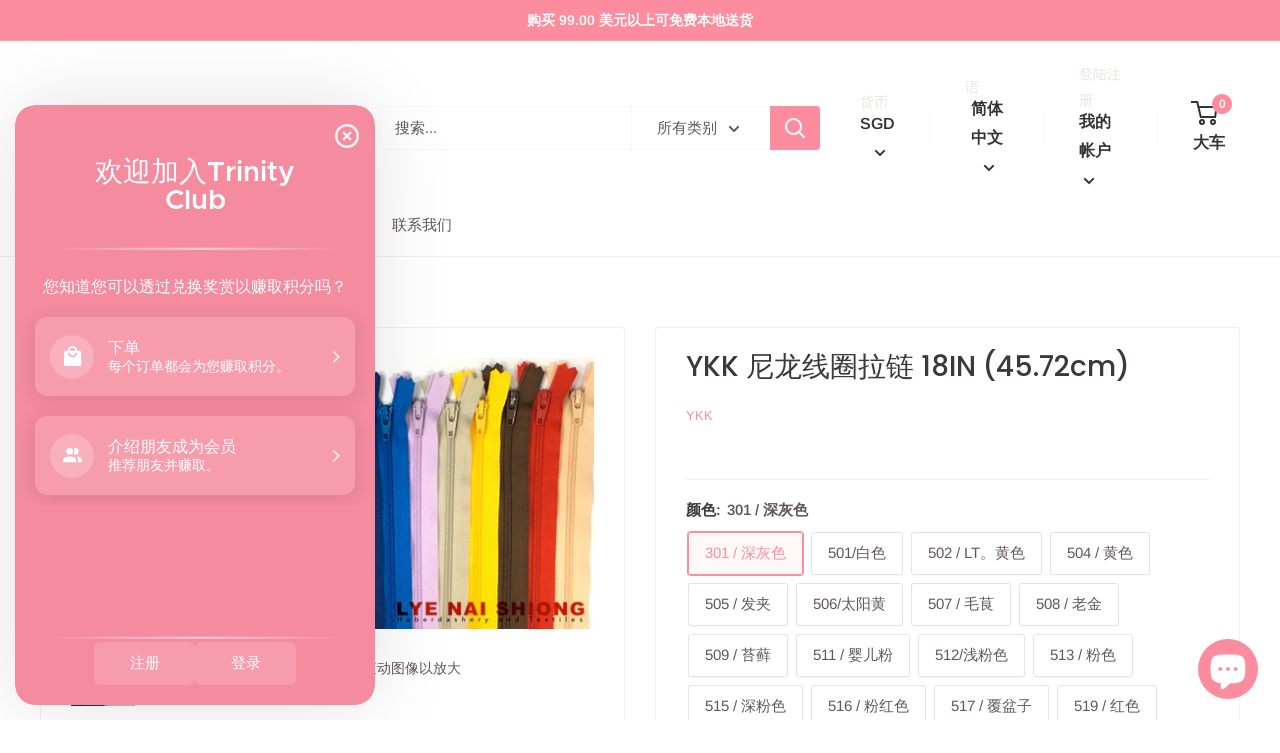

--- FILE ---
content_type: text/html; charset=utf-8
request_url: https://www.lyenaishiong.com/zh/products/ykk-nylon-coil-zipper-18in
body_size: 70333
content:
<!doctype html>

<html class="no-js" lang="zh-CN">
  <head><meta name="google-site-verification" content="Bumcv4VgNyyrzT2K6i_jTHcBgyeeCEGs7O1DUIHKroo" />
<meta name="google-site-verification" content="Bumcv4VgNyyrzT2K6i_jTHcBgyeeCEGs7O1DUIHKroo" />

<script>
if (window.RhEasy === undefined) {
    window.RhEasy = {
  "platform" : "SHOPIFY",
  "conversionId" : 719582986,
  "conversionLabel" : "q-00COHtlq4BEIruj9cC"
}
}

    window.RhEasy.pageType = 'product';
    window.RhEasy.product = {
        productId: '3961175244842',
        variantId: '29613621411882',
        productName: 'YKK 尼龙线圈拉链 18IN (45.72cm)',
        price: 0.7,
        currency: 'SGD'
    };



</script>
    <meta charset="utf-8"> 
    <meta http-equiv="X-UA-Compatible" content="IE=edge,chrome=1">
    <meta name="viewport" content="width=device-width, initial-scale=1.0, height=device-height, minimum-scale=1.0, maximum-scale=1.0">
    <meta name="theme-color" content="#fd8c9e"><title>
  
    YKK 尼龙线圈拉链 18IN (45.72cm) &ndash; Lye Nai Shiong

  
</title>


  <meta name="description" content="正品 YKK 尼龙线圈拉链 18 英寸/45.72 厘米，带自动锁定滑块。 60多种颜色可供选择">

<link rel="canonical" href="https://www.lyenaishiong.com/zh/products/ykk-nylon-coil-zipper-18in"><link rel="preload" as="style" href="//www.lyenaishiong.com/cdn/shop/t/20/assets/theme.scss.css?v=175032822427694589621763784123">

    <meta property="og:type" content="product">
  <meta property="og:title" content="YKK 尼龙线圈拉链 18IN (45.72cm)"><meta property="og:image" content="http://www.lyenaishiong.com/cdn/shop/products/CFC-36_combined_watermarked_3e31c4c7-599d-44a3-9a81-3e052ed0649b_1024x.jpg?v=1739425646">
    <meta property="og:image:secure_url" content="https://www.lyenaishiong.com/cdn/shop/products/CFC-36_combined_watermarked_3e31c4c7-599d-44a3-9a81-3e052ed0649b_1024x.jpg?v=1739425646"><meta property="og:image" content="http://www.lyenaishiong.com/cdn/shop/products/CFC36_Yellow-1_8e98f974-db0c-4f3c-bf89-d15b16e9c3cb_1024x.jpg?v=1739425646">
    <meta property="og:image:secure_url" content="https://www.lyenaishiong.com/cdn/shop/products/CFC36_Yellow-1_8e98f974-db0c-4f3c-bf89-d15b16e9c3cb_1024x.jpg?v=1739425646"><meta property="og:image" content="http://www.lyenaishiong.com/cdn/shop/products/CFC36_Red_PINK_166c3567-bd9f-4a94-a020-7a71cef95c91_1024x.jpg?v=1739425646">
    <meta property="og:image:secure_url" content="https://www.lyenaishiong.com/cdn/shop/products/CFC36_Red_PINK_166c3567-bd9f-4a94-a020-7a71cef95c91_1024x.jpg?v=1739425646"><meta property="product:price:amount" content="0.70">
  <meta property="product:price:currency" content="SGD"><meta property="og:description" content="正品 YKK 尼龙线圈拉链 18 英寸/45.72 厘米，带自动锁定滑块。 60多种颜色可供选择"><meta property="og:url" content="https://www.lyenaishiong.com/zh/products/ykk-nylon-coil-zipper-18in">
<meta property="og:site_name" content="Lye Nai Shiong"><meta name="twitter:card" content="summary"><meta name="twitter:title" content="YKK 尼龙线圈拉链 18IN (45.72cm)">
  <meta name="twitter:description" content="正品 YKK 尼龙线圈拉链 18 英寸/45.72 厘米，带自动锁定滑块。 60多种颜色可供选择">
  <meta name="twitter:image" content="https://www.lyenaishiong.com/cdn/shop/products/CFC-36_combined_watermarked_3e31c4c7-599d-44a3-9a81-3e052ed0649b_600x600_crop_center.jpg?v=1739425646">
<link rel="preconnect" href="//fonts.shopifycdn.com">
    <link rel="dns-prefetch" href="//productreviews.shopifycdn.com">
    <link rel="dns-prefetch" href="//maps.googleapis.com">
    <link rel="dns-prefetch" href="//maps.gstatic.com">

    <script>window.performance && window.performance.mark && window.performance.mark('shopify.content_for_header.start');</script><meta name="google-site-verification" content="Bumcv4VgNyyrzT2K6i_jTHcBgyeeCEGs7O1DUIHKroo">
<meta id="shopify-digital-wallet" name="shopify-digital-wallet" content="/11202092/digital_wallets/dialog">
<link rel="alternate" hreflang="x-default" href="https://www.lyenaishiong.com/products/ykk-nylon-coil-zipper-18in">
<link rel="alternate" hreflang="en" href="https://www.lyenaishiong.com/products/ykk-nylon-coil-zipper-18in">
<link rel="alternate" hreflang="zh-Hans" href="https://www.lyenaishiong.com/zh/products/ykk-nylon-coil-zipper-18in">
<link rel="alternate" hreflang="ms" href="https://www.lyenaishiong.com/ms/products/ykk-nylon-coil-zipper-18in">
<link rel="alternate" hreflang="ms-MY" href="https://www.lyenaishiong.com/ms-my/products/ykk-nylon-coil-zipper-18in">
<link rel="alternate" hreflang="en-MY" href="https://www.lyenaishiong.com/en-my/products/ykk-nylon-coil-zipper-18in">
<link rel="alternate" hreflang="zh-Hans-MY" href="https://www.lyenaishiong.com/zh-my/products/ykk-nylon-coil-zipper-18in">
<link rel="alternate" hreflang="zh-Hans-AC" href="https://www.lyenaishiong.com/zh/products/ykk-nylon-coil-zipper-18in">
<link rel="alternate" hreflang="zh-Hans-AD" href="https://www.lyenaishiong.com/zh/products/ykk-nylon-coil-zipper-18in">
<link rel="alternate" hreflang="zh-Hans-AE" href="https://www.lyenaishiong.com/zh/products/ykk-nylon-coil-zipper-18in">
<link rel="alternate" hreflang="zh-Hans-AF" href="https://www.lyenaishiong.com/zh/products/ykk-nylon-coil-zipper-18in">
<link rel="alternate" hreflang="zh-Hans-AG" href="https://www.lyenaishiong.com/zh/products/ykk-nylon-coil-zipper-18in">
<link rel="alternate" hreflang="zh-Hans-AI" href="https://www.lyenaishiong.com/zh/products/ykk-nylon-coil-zipper-18in">
<link rel="alternate" hreflang="zh-Hans-AL" href="https://www.lyenaishiong.com/zh/products/ykk-nylon-coil-zipper-18in">
<link rel="alternate" hreflang="zh-Hans-AM" href="https://www.lyenaishiong.com/zh/products/ykk-nylon-coil-zipper-18in">
<link rel="alternate" hreflang="zh-Hans-AO" href="https://www.lyenaishiong.com/zh/products/ykk-nylon-coil-zipper-18in">
<link rel="alternate" hreflang="zh-Hans-AR" href="https://www.lyenaishiong.com/zh/products/ykk-nylon-coil-zipper-18in">
<link rel="alternate" hreflang="zh-Hans-AT" href="https://www.lyenaishiong.com/zh/products/ykk-nylon-coil-zipper-18in">
<link rel="alternate" hreflang="zh-Hans-AU" href="https://www.lyenaishiong.com/zh/products/ykk-nylon-coil-zipper-18in">
<link rel="alternate" hreflang="zh-Hans-AW" href="https://www.lyenaishiong.com/zh/products/ykk-nylon-coil-zipper-18in">
<link rel="alternate" hreflang="zh-Hans-AX" href="https://www.lyenaishiong.com/zh/products/ykk-nylon-coil-zipper-18in">
<link rel="alternate" hreflang="zh-Hans-AZ" href="https://www.lyenaishiong.com/zh/products/ykk-nylon-coil-zipper-18in">
<link rel="alternate" hreflang="zh-Hans-BA" href="https://www.lyenaishiong.com/zh/products/ykk-nylon-coil-zipper-18in">
<link rel="alternate" hreflang="zh-Hans-BB" href="https://www.lyenaishiong.com/zh/products/ykk-nylon-coil-zipper-18in">
<link rel="alternate" hreflang="zh-Hans-BD" href="https://www.lyenaishiong.com/zh/products/ykk-nylon-coil-zipper-18in">
<link rel="alternate" hreflang="zh-Hans-BE" href="https://www.lyenaishiong.com/zh/products/ykk-nylon-coil-zipper-18in">
<link rel="alternate" hreflang="zh-Hans-BF" href="https://www.lyenaishiong.com/zh/products/ykk-nylon-coil-zipper-18in">
<link rel="alternate" hreflang="zh-Hans-BG" href="https://www.lyenaishiong.com/zh/products/ykk-nylon-coil-zipper-18in">
<link rel="alternate" hreflang="zh-Hans-BH" href="https://www.lyenaishiong.com/zh/products/ykk-nylon-coil-zipper-18in">
<link rel="alternate" hreflang="zh-Hans-BI" href="https://www.lyenaishiong.com/zh/products/ykk-nylon-coil-zipper-18in">
<link rel="alternate" hreflang="zh-Hans-BJ" href="https://www.lyenaishiong.com/zh/products/ykk-nylon-coil-zipper-18in">
<link rel="alternate" hreflang="zh-Hans-BL" href="https://www.lyenaishiong.com/zh/products/ykk-nylon-coil-zipper-18in">
<link rel="alternate" hreflang="zh-Hans-BM" href="https://www.lyenaishiong.com/zh/products/ykk-nylon-coil-zipper-18in">
<link rel="alternate" hreflang="zh-Hans-BN" href="https://www.lyenaishiong.com/zh/products/ykk-nylon-coil-zipper-18in">
<link rel="alternate" hreflang="zh-Hans-BO" href="https://www.lyenaishiong.com/zh/products/ykk-nylon-coil-zipper-18in">
<link rel="alternate" hreflang="zh-Hans-BQ" href="https://www.lyenaishiong.com/zh/products/ykk-nylon-coil-zipper-18in">
<link rel="alternate" hreflang="zh-Hans-BR" href="https://www.lyenaishiong.com/zh/products/ykk-nylon-coil-zipper-18in">
<link rel="alternate" hreflang="zh-Hans-BS" href="https://www.lyenaishiong.com/zh/products/ykk-nylon-coil-zipper-18in">
<link rel="alternate" hreflang="zh-Hans-BT" href="https://www.lyenaishiong.com/zh/products/ykk-nylon-coil-zipper-18in">
<link rel="alternate" hreflang="zh-Hans-BW" href="https://www.lyenaishiong.com/zh/products/ykk-nylon-coil-zipper-18in">
<link rel="alternate" hreflang="zh-Hans-BY" href="https://www.lyenaishiong.com/zh/products/ykk-nylon-coil-zipper-18in">
<link rel="alternate" hreflang="zh-Hans-BZ" href="https://www.lyenaishiong.com/zh/products/ykk-nylon-coil-zipper-18in">
<link rel="alternate" hreflang="zh-Hans-CA" href="https://www.lyenaishiong.com/zh/products/ykk-nylon-coil-zipper-18in">
<link rel="alternate" hreflang="zh-Hans-CC" href="https://www.lyenaishiong.com/zh/products/ykk-nylon-coil-zipper-18in">
<link rel="alternate" hreflang="zh-Hans-CD" href="https://www.lyenaishiong.com/zh/products/ykk-nylon-coil-zipper-18in">
<link rel="alternate" hreflang="zh-Hans-CF" href="https://www.lyenaishiong.com/zh/products/ykk-nylon-coil-zipper-18in">
<link rel="alternate" hreflang="zh-Hans-CG" href="https://www.lyenaishiong.com/zh/products/ykk-nylon-coil-zipper-18in">
<link rel="alternate" hreflang="zh-Hans-CH" href="https://www.lyenaishiong.com/zh/products/ykk-nylon-coil-zipper-18in">
<link rel="alternate" hreflang="zh-Hans-CI" href="https://www.lyenaishiong.com/zh/products/ykk-nylon-coil-zipper-18in">
<link rel="alternate" hreflang="zh-Hans-CK" href="https://www.lyenaishiong.com/zh/products/ykk-nylon-coil-zipper-18in">
<link rel="alternate" hreflang="zh-Hans-CL" href="https://www.lyenaishiong.com/zh/products/ykk-nylon-coil-zipper-18in">
<link rel="alternate" hreflang="zh-Hans-CM" href="https://www.lyenaishiong.com/zh/products/ykk-nylon-coil-zipper-18in">
<link rel="alternate" hreflang="zh-Hans-CN" href="https://www.lyenaishiong.com/zh/products/ykk-nylon-coil-zipper-18in">
<link rel="alternate" hreflang="zh-Hans-CO" href="https://www.lyenaishiong.com/zh/products/ykk-nylon-coil-zipper-18in">
<link rel="alternate" hreflang="zh-Hans-CR" href="https://www.lyenaishiong.com/zh/products/ykk-nylon-coil-zipper-18in">
<link rel="alternate" hreflang="zh-Hans-CV" href="https://www.lyenaishiong.com/zh/products/ykk-nylon-coil-zipper-18in">
<link rel="alternate" hreflang="zh-Hans-CW" href="https://www.lyenaishiong.com/zh/products/ykk-nylon-coil-zipper-18in">
<link rel="alternate" hreflang="zh-Hans-CX" href="https://www.lyenaishiong.com/zh/products/ykk-nylon-coil-zipper-18in">
<link rel="alternate" hreflang="zh-Hans-CY" href="https://www.lyenaishiong.com/zh/products/ykk-nylon-coil-zipper-18in">
<link rel="alternate" hreflang="zh-Hans-CZ" href="https://www.lyenaishiong.com/zh/products/ykk-nylon-coil-zipper-18in">
<link rel="alternate" hreflang="zh-Hans-DE" href="https://www.lyenaishiong.com/zh/products/ykk-nylon-coil-zipper-18in">
<link rel="alternate" hreflang="zh-Hans-DJ" href="https://www.lyenaishiong.com/zh/products/ykk-nylon-coil-zipper-18in">
<link rel="alternate" hreflang="zh-Hans-DK" href="https://www.lyenaishiong.com/zh/products/ykk-nylon-coil-zipper-18in">
<link rel="alternate" hreflang="zh-Hans-DM" href="https://www.lyenaishiong.com/zh/products/ykk-nylon-coil-zipper-18in">
<link rel="alternate" hreflang="zh-Hans-DO" href="https://www.lyenaishiong.com/zh/products/ykk-nylon-coil-zipper-18in">
<link rel="alternate" hreflang="zh-Hans-DZ" href="https://www.lyenaishiong.com/zh/products/ykk-nylon-coil-zipper-18in">
<link rel="alternate" hreflang="zh-Hans-EC" href="https://www.lyenaishiong.com/zh/products/ykk-nylon-coil-zipper-18in">
<link rel="alternate" hreflang="zh-Hans-EE" href="https://www.lyenaishiong.com/zh/products/ykk-nylon-coil-zipper-18in">
<link rel="alternate" hreflang="zh-Hans-EG" href="https://www.lyenaishiong.com/zh/products/ykk-nylon-coil-zipper-18in">
<link rel="alternate" hreflang="zh-Hans-EH" href="https://www.lyenaishiong.com/zh/products/ykk-nylon-coil-zipper-18in">
<link rel="alternate" hreflang="zh-Hans-ER" href="https://www.lyenaishiong.com/zh/products/ykk-nylon-coil-zipper-18in">
<link rel="alternate" hreflang="zh-Hans-ES" href="https://www.lyenaishiong.com/zh/products/ykk-nylon-coil-zipper-18in">
<link rel="alternate" hreflang="zh-Hans-ET" href="https://www.lyenaishiong.com/zh/products/ykk-nylon-coil-zipper-18in">
<link rel="alternate" hreflang="zh-Hans-FI" href="https://www.lyenaishiong.com/zh/products/ykk-nylon-coil-zipper-18in">
<link rel="alternate" hreflang="zh-Hans-FJ" href="https://www.lyenaishiong.com/zh/products/ykk-nylon-coil-zipper-18in">
<link rel="alternate" hreflang="zh-Hans-FK" href="https://www.lyenaishiong.com/zh/products/ykk-nylon-coil-zipper-18in">
<link rel="alternate" hreflang="zh-Hans-FO" href="https://www.lyenaishiong.com/zh/products/ykk-nylon-coil-zipper-18in">
<link rel="alternate" hreflang="zh-Hans-FR" href="https://www.lyenaishiong.com/zh/products/ykk-nylon-coil-zipper-18in">
<link rel="alternate" hreflang="zh-Hans-GA" href="https://www.lyenaishiong.com/zh/products/ykk-nylon-coil-zipper-18in">
<link rel="alternate" hreflang="zh-Hans-GB" href="https://www.lyenaishiong.com/zh/products/ykk-nylon-coil-zipper-18in">
<link rel="alternate" hreflang="zh-Hans-GD" href="https://www.lyenaishiong.com/zh/products/ykk-nylon-coil-zipper-18in">
<link rel="alternate" hreflang="zh-Hans-GE" href="https://www.lyenaishiong.com/zh/products/ykk-nylon-coil-zipper-18in">
<link rel="alternate" hreflang="zh-Hans-GF" href="https://www.lyenaishiong.com/zh/products/ykk-nylon-coil-zipper-18in">
<link rel="alternate" hreflang="zh-Hans-GG" href="https://www.lyenaishiong.com/zh/products/ykk-nylon-coil-zipper-18in">
<link rel="alternate" hreflang="zh-Hans-GH" href="https://www.lyenaishiong.com/zh/products/ykk-nylon-coil-zipper-18in">
<link rel="alternate" hreflang="zh-Hans-GI" href="https://www.lyenaishiong.com/zh/products/ykk-nylon-coil-zipper-18in">
<link rel="alternate" hreflang="zh-Hans-GL" href="https://www.lyenaishiong.com/zh/products/ykk-nylon-coil-zipper-18in">
<link rel="alternate" hreflang="zh-Hans-GM" href="https://www.lyenaishiong.com/zh/products/ykk-nylon-coil-zipper-18in">
<link rel="alternate" hreflang="zh-Hans-GN" href="https://www.lyenaishiong.com/zh/products/ykk-nylon-coil-zipper-18in">
<link rel="alternate" hreflang="zh-Hans-GP" href="https://www.lyenaishiong.com/zh/products/ykk-nylon-coil-zipper-18in">
<link rel="alternate" hreflang="zh-Hans-GQ" href="https://www.lyenaishiong.com/zh/products/ykk-nylon-coil-zipper-18in">
<link rel="alternate" hreflang="zh-Hans-GR" href="https://www.lyenaishiong.com/zh/products/ykk-nylon-coil-zipper-18in">
<link rel="alternate" hreflang="zh-Hans-GS" href="https://www.lyenaishiong.com/zh/products/ykk-nylon-coil-zipper-18in">
<link rel="alternate" hreflang="zh-Hans-GT" href="https://www.lyenaishiong.com/zh/products/ykk-nylon-coil-zipper-18in">
<link rel="alternate" hreflang="zh-Hans-GW" href="https://www.lyenaishiong.com/zh/products/ykk-nylon-coil-zipper-18in">
<link rel="alternate" hreflang="zh-Hans-GY" href="https://www.lyenaishiong.com/zh/products/ykk-nylon-coil-zipper-18in">
<link rel="alternate" hreflang="zh-Hans-HK" href="https://www.lyenaishiong.com/zh/products/ykk-nylon-coil-zipper-18in">
<link rel="alternate" hreflang="zh-Hans-HN" href="https://www.lyenaishiong.com/zh/products/ykk-nylon-coil-zipper-18in">
<link rel="alternate" hreflang="zh-Hans-HR" href="https://www.lyenaishiong.com/zh/products/ykk-nylon-coil-zipper-18in">
<link rel="alternate" hreflang="zh-Hans-HT" href="https://www.lyenaishiong.com/zh/products/ykk-nylon-coil-zipper-18in">
<link rel="alternate" hreflang="zh-Hans-HU" href="https://www.lyenaishiong.com/zh/products/ykk-nylon-coil-zipper-18in">
<link rel="alternate" hreflang="zh-Hans-ID" href="https://www.lyenaishiong.com/zh/products/ykk-nylon-coil-zipper-18in">
<link rel="alternate" hreflang="zh-Hans-IE" href="https://www.lyenaishiong.com/zh/products/ykk-nylon-coil-zipper-18in">
<link rel="alternate" hreflang="zh-Hans-IL" href="https://www.lyenaishiong.com/zh/products/ykk-nylon-coil-zipper-18in">
<link rel="alternate" hreflang="zh-Hans-IM" href="https://www.lyenaishiong.com/zh/products/ykk-nylon-coil-zipper-18in">
<link rel="alternate" hreflang="zh-Hans-IN" href="https://www.lyenaishiong.com/zh/products/ykk-nylon-coil-zipper-18in">
<link rel="alternate" hreflang="zh-Hans-IO" href="https://www.lyenaishiong.com/zh/products/ykk-nylon-coil-zipper-18in">
<link rel="alternate" hreflang="zh-Hans-IQ" href="https://www.lyenaishiong.com/zh/products/ykk-nylon-coil-zipper-18in">
<link rel="alternate" hreflang="zh-Hans-IS" href="https://www.lyenaishiong.com/zh/products/ykk-nylon-coil-zipper-18in">
<link rel="alternate" hreflang="zh-Hans-IT" href="https://www.lyenaishiong.com/zh/products/ykk-nylon-coil-zipper-18in">
<link rel="alternate" hreflang="zh-Hans-JE" href="https://www.lyenaishiong.com/zh/products/ykk-nylon-coil-zipper-18in">
<link rel="alternate" hreflang="zh-Hans-JM" href="https://www.lyenaishiong.com/zh/products/ykk-nylon-coil-zipper-18in">
<link rel="alternate" hreflang="zh-Hans-JO" href="https://www.lyenaishiong.com/zh/products/ykk-nylon-coil-zipper-18in">
<link rel="alternate" hreflang="zh-Hans-JP" href="https://www.lyenaishiong.com/zh/products/ykk-nylon-coil-zipper-18in">
<link rel="alternate" hreflang="zh-Hans-KE" href="https://www.lyenaishiong.com/zh/products/ykk-nylon-coil-zipper-18in">
<link rel="alternate" hreflang="zh-Hans-KG" href="https://www.lyenaishiong.com/zh/products/ykk-nylon-coil-zipper-18in">
<link rel="alternate" hreflang="zh-Hans-KH" href="https://www.lyenaishiong.com/zh/products/ykk-nylon-coil-zipper-18in">
<link rel="alternate" hreflang="zh-Hans-KI" href="https://www.lyenaishiong.com/zh/products/ykk-nylon-coil-zipper-18in">
<link rel="alternate" hreflang="zh-Hans-KM" href="https://www.lyenaishiong.com/zh/products/ykk-nylon-coil-zipper-18in">
<link rel="alternate" hreflang="zh-Hans-KN" href="https://www.lyenaishiong.com/zh/products/ykk-nylon-coil-zipper-18in">
<link rel="alternate" hreflang="zh-Hans-KR" href="https://www.lyenaishiong.com/zh/products/ykk-nylon-coil-zipper-18in">
<link rel="alternate" hreflang="zh-Hans-KW" href="https://www.lyenaishiong.com/zh/products/ykk-nylon-coil-zipper-18in">
<link rel="alternate" hreflang="zh-Hans-KY" href="https://www.lyenaishiong.com/zh/products/ykk-nylon-coil-zipper-18in">
<link rel="alternate" hreflang="zh-Hans-KZ" href="https://www.lyenaishiong.com/zh/products/ykk-nylon-coil-zipper-18in">
<link rel="alternate" hreflang="zh-Hans-LA" href="https://www.lyenaishiong.com/zh/products/ykk-nylon-coil-zipper-18in">
<link rel="alternate" hreflang="zh-Hans-LB" href="https://www.lyenaishiong.com/zh/products/ykk-nylon-coil-zipper-18in">
<link rel="alternate" hreflang="zh-Hans-LC" href="https://www.lyenaishiong.com/zh/products/ykk-nylon-coil-zipper-18in">
<link rel="alternate" hreflang="zh-Hans-LI" href="https://www.lyenaishiong.com/zh/products/ykk-nylon-coil-zipper-18in">
<link rel="alternate" hreflang="zh-Hans-LK" href="https://www.lyenaishiong.com/zh/products/ykk-nylon-coil-zipper-18in">
<link rel="alternate" hreflang="zh-Hans-LR" href="https://www.lyenaishiong.com/zh/products/ykk-nylon-coil-zipper-18in">
<link rel="alternate" hreflang="zh-Hans-LS" href="https://www.lyenaishiong.com/zh/products/ykk-nylon-coil-zipper-18in">
<link rel="alternate" hreflang="zh-Hans-LT" href="https://www.lyenaishiong.com/zh/products/ykk-nylon-coil-zipper-18in">
<link rel="alternate" hreflang="zh-Hans-LU" href="https://www.lyenaishiong.com/zh/products/ykk-nylon-coil-zipper-18in">
<link rel="alternate" hreflang="zh-Hans-LV" href="https://www.lyenaishiong.com/zh/products/ykk-nylon-coil-zipper-18in">
<link rel="alternate" hreflang="zh-Hans-LY" href="https://www.lyenaishiong.com/zh/products/ykk-nylon-coil-zipper-18in">
<link rel="alternate" hreflang="zh-Hans-MA" href="https://www.lyenaishiong.com/zh/products/ykk-nylon-coil-zipper-18in">
<link rel="alternate" hreflang="zh-Hans-MC" href="https://www.lyenaishiong.com/zh/products/ykk-nylon-coil-zipper-18in">
<link rel="alternate" hreflang="zh-Hans-MD" href="https://www.lyenaishiong.com/zh/products/ykk-nylon-coil-zipper-18in">
<link rel="alternate" hreflang="zh-Hans-ME" href="https://www.lyenaishiong.com/zh/products/ykk-nylon-coil-zipper-18in">
<link rel="alternate" hreflang="zh-Hans-MF" href="https://www.lyenaishiong.com/zh/products/ykk-nylon-coil-zipper-18in">
<link rel="alternate" hreflang="zh-Hans-MG" href="https://www.lyenaishiong.com/zh/products/ykk-nylon-coil-zipper-18in">
<link rel="alternate" hreflang="zh-Hans-MK" href="https://www.lyenaishiong.com/zh/products/ykk-nylon-coil-zipper-18in">
<link rel="alternate" hreflang="zh-Hans-ML" href="https://www.lyenaishiong.com/zh/products/ykk-nylon-coil-zipper-18in">
<link rel="alternate" hreflang="zh-Hans-MM" href="https://www.lyenaishiong.com/zh/products/ykk-nylon-coil-zipper-18in">
<link rel="alternate" hreflang="zh-Hans-MN" href="https://www.lyenaishiong.com/zh/products/ykk-nylon-coil-zipper-18in">
<link rel="alternate" hreflang="zh-Hans-MO" href="https://www.lyenaishiong.com/zh/products/ykk-nylon-coil-zipper-18in">
<link rel="alternate" hreflang="zh-Hans-MQ" href="https://www.lyenaishiong.com/zh/products/ykk-nylon-coil-zipper-18in">
<link rel="alternate" hreflang="zh-Hans-MR" href="https://www.lyenaishiong.com/zh/products/ykk-nylon-coil-zipper-18in">
<link rel="alternate" hreflang="zh-Hans-MS" href="https://www.lyenaishiong.com/zh/products/ykk-nylon-coil-zipper-18in">
<link rel="alternate" hreflang="zh-Hans-MT" href="https://www.lyenaishiong.com/zh/products/ykk-nylon-coil-zipper-18in">
<link rel="alternate" hreflang="zh-Hans-MU" href="https://www.lyenaishiong.com/zh/products/ykk-nylon-coil-zipper-18in">
<link rel="alternate" hreflang="zh-Hans-MV" href="https://www.lyenaishiong.com/zh/products/ykk-nylon-coil-zipper-18in">
<link rel="alternate" hreflang="zh-Hans-MW" href="https://www.lyenaishiong.com/zh/products/ykk-nylon-coil-zipper-18in">
<link rel="alternate" hreflang="zh-Hans-MX" href="https://www.lyenaishiong.com/zh/products/ykk-nylon-coil-zipper-18in">
<link rel="alternate" hreflang="zh-Hans-MZ" href="https://www.lyenaishiong.com/zh/products/ykk-nylon-coil-zipper-18in">
<link rel="alternate" hreflang="zh-Hans-NA" href="https://www.lyenaishiong.com/zh/products/ykk-nylon-coil-zipper-18in">
<link rel="alternate" hreflang="zh-Hans-NC" href="https://www.lyenaishiong.com/zh/products/ykk-nylon-coil-zipper-18in">
<link rel="alternate" hreflang="zh-Hans-NE" href="https://www.lyenaishiong.com/zh/products/ykk-nylon-coil-zipper-18in">
<link rel="alternate" hreflang="zh-Hans-NF" href="https://www.lyenaishiong.com/zh/products/ykk-nylon-coil-zipper-18in">
<link rel="alternate" hreflang="zh-Hans-NG" href="https://www.lyenaishiong.com/zh/products/ykk-nylon-coil-zipper-18in">
<link rel="alternate" hreflang="zh-Hans-NI" href="https://www.lyenaishiong.com/zh/products/ykk-nylon-coil-zipper-18in">
<link rel="alternate" hreflang="zh-Hans-NL" href="https://www.lyenaishiong.com/zh/products/ykk-nylon-coil-zipper-18in">
<link rel="alternate" hreflang="zh-Hans-NO" href="https://www.lyenaishiong.com/zh/products/ykk-nylon-coil-zipper-18in">
<link rel="alternate" hreflang="zh-Hans-NP" href="https://www.lyenaishiong.com/zh/products/ykk-nylon-coil-zipper-18in">
<link rel="alternate" hreflang="zh-Hans-NR" href="https://www.lyenaishiong.com/zh/products/ykk-nylon-coil-zipper-18in">
<link rel="alternate" hreflang="zh-Hans-NU" href="https://www.lyenaishiong.com/zh/products/ykk-nylon-coil-zipper-18in">
<link rel="alternate" hreflang="zh-Hans-NZ" href="https://www.lyenaishiong.com/zh/products/ykk-nylon-coil-zipper-18in">
<link rel="alternate" hreflang="zh-Hans-OM" href="https://www.lyenaishiong.com/zh/products/ykk-nylon-coil-zipper-18in">
<link rel="alternate" hreflang="zh-Hans-PA" href="https://www.lyenaishiong.com/zh/products/ykk-nylon-coil-zipper-18in">
<link rel="alternate" hreflang="zh-Hans-PE" href="https://www.lyenaishiong.com/zh/products/ykk-nylon-coil-zipper-18in">
<link rel="alternate" hreflang="zh-Hans-PF" href="https://www.lyenaishiong.com/zh/products/ykk-nylon-coil-zipper-18in">
<link rel="alternate" hreflang="zh-Hans-PG" href="https://www.lyenaishiong.com/zh/products/ykk-nylon-coil-zipper-18in">
<link rel="alternate" hreflang="zh-Hans-PH" href="https://www.lyenaishiong.com/zh/products/ykk-nylon-coil-zipper-18in">
<link rel="alternate" hreflang="zh-Hans-PK" href="https://www.lyenaishiong.com/zh/products/ykk-nylon-coil-zipper-18in">
<link rel="alternate" hreflang="zh-Hans-PL" href="https://www.lyenaishiong.com/zh/products/ykk-nylon-coil-zipper-18in">
<link rel="alternate" hreflang="zh-Hans-PM" href="https://www.lyenaishiong.com/zh/products/ykk-nylon-coil-zipper-18in">
<link rel="alternate" hreflang="zh-Hans-PN" href="https://www.lyenaishiong.com/zh/products/ykk-nylon-coil-zipper-18in">
<link rel="alternate" hreflang="zh-Hans-PS" href="https://www.lyenaishiong.com/zh/products/ykk-nylon-coil-zipper-18in">
<link rel="alternate" hreflang="zh-Hans-PT" href="https://www.lyenaishiong.com/zh/products/ykk-nylon-coil-zipper-18in">
<link rel="alternate" hreflang="zh-Hans-PY" href="https://www.lyenaishiong.com/zh/products/ykk-nylon-coil-zipper-18in">
<link rel="alternate" hreflang="zh-Hans-QA" href="https://www.lyenaishiong.com/zh/products/ykk-nylon-coil-zipper-18in">
<link rel="alternate" hreflang="zh-Hans-RE" href="https://www.lyenaishiong.com/zh/products/ykk-nylon-coil-zipper-18in">
<link rel="alternate" hreflang="zh-Hans-RO" href="https://www.lyenaishiong.com/zh/products/ykk-nylon-coil-zipper-18in">
<link rel="alternate" hreflang="zh-Hans-RS" href="https://www.lyenaishiong.com/zh/products/ykk-nylon-coil-zipper-18in">
<link rel="alternate" hreflang="zh-Hans-RU" href="https://www.lyenaishiong.com/zh/products/ykk-nylon-coil-zipper-18in">
<link rel="alternate" hreflang="zh-Hans-RW" href="https://www.lyenaishiong.com/zh/products/ykk-nylon-coil-zipper-18in">
<link rel="alternate" hreflang="zh-Hans-SA" href="https://www.lyenaishiong.com/zh/products/ykk-nylon-coil-zipper-18in">
<link rel="alternate" hreflang="zh-Hans-SB" href="https://www.lyenaishiong.com/zh/products/ykk-nylon-coil-zipper-18in">
<link rel="alternate" hreflang="zh-Hans-SC" href="https://www.lyenaishiong.com/zh/products/ykk-nylon-coil-zipper-18in">
<link rel="alternate" hreflang="zh-Hans-SD" href="https://www.lyenaishiong.com/zh/products/ykk-nylon-coil-zipper-18in">
<link rel="alternate" hreflang="zh-Hans-SE" href="https://www.lyenaishiong.com/zh/products/ykk-nylon-coil-zipper-18in">
<link rel="alternate" hreflang="zh-Hans-SG" href="https://www.lyenaishiong.com/zh/products/ykk-nylon-coil-zipper-18in">
<link rel="alternate" hreflang="zh-Hans-SH" href="https://www.lyenaishiong.com/zh/products/ykk-nylon-coil-zipper-18in">
<link rel="alternate" hreflang="zh-Hans-SI" href="https://www.lyenaishiong.com/zh/products/ykk-nylon-coil-zipper-18in">
<link rel="alternate" hreflang="zh-Hans-SJ" href="https://www.lyenaishiong.com/zh/products/ykk-nylon-coil-zipper-18in">
<link rel="alternate" hreflang="zh-Hans-SK" href="https://www.lyenaishiong.com/zh/products/ykk-nylon-coil-zipper-18in">
<link rel="alternate" hreflang="zh-Hans-SL" href="https://www.lyenaishiong.com/zh/products/ykk-nylon-coil-zipper-18in">
<link rel="alternate" hreflang="zh-Hans-SM" href="https://www.lyenaishiong.com/zh/products/ykk-nylon-coil-zipper-18in">
<link rel="alternate" hreflang="zh-Hans-SN" href="https://www.lyenaishiong.com/zh/products/ykk-nylon-coil-zipper-18in">
<link rel="alternate" hreflang="zh-Hans-SO" href="https://www.lyenaishiong.com/zh/products/ykk-nylon-coil-zipper-18in">
<link rel="alternate" hreflang="zh-Hans-SR" href="https://www.lyenaishiong.com/zh/products/ykk-nylon-coil-zipper-18in">
<link rel="alternate" hreflang="zh-Hans-SS" href="https://www.lyenaishiong.com/zh/products/ykk-nylon-coil-zipper-18in">
<link rel="alternate" hreflang="zh-Hans-ST" href="https://www.lyenaishiong.com/zh/products/ykk-nylon-coil-zipper-18in">
<link rel="alternate" hreflang="zh-Hans-SV" href="https://www.lyenaishiong.com/zh/products/ykk-nylon-coil-zipper-18in">
<link rel="alternate" hreflang="zh-Hans-SX" href="https://www.lyenaishiong.com/zh/products/ykk-nylon-coil-zipper-18in">
<link rel="alternate" hreflang="zh-Hans-SZ" href="https://www.lyenaishiong.com/zh/products/ykk-nylon-coil-zipper-18in">
<link rel="alternate" hreflang="zh-Hans-TA" href="https://www.lyenaishiong.com/zh/products/ykk-nylon-coil-zipper-18in">
<link rel="alternate" hreflang="zh-Hans-TC" href="https://www.lyenaishiong.com/zh/products/ykk-nylon-coil-zipper-18in">
<link rel="alternate" hreflang="zh-Hans-TD" href="https://www.lyenaishiong.com/zh/products/ykk-nylon-coil-zipper-18in">
<link rel="alternate" hreflang="zh-Hans-TF" href="https://www.lyenaishiong.com/zh/products/ykk-nylon-coil-zipper-18in">
<link rel="alternate" hreflang="zh-Hans-TG" href="https://www.lyenaishiong.com/zh/products/ykk-nylon-coil-zipper-18in">
<link rel="alternate" hreflang="zh-Hans-TH" href="https://www.lyenaishiong.com/zh/products/ykk-nylon-coil-zipper-18in">
<link rel="alternate" hreflang="zh-Hans-TJ" href="https://www.lyenaishiong.com/zh/products/ykk-nylon-coil-zipper-18in">
<link rel="alternate" hreflang="zh-Hans-TK" href="https://www.lyenaishiong.com/zh/products/ykk-nylon-coil-zipper-18in">
<link rel="alternate" hreflang="zh-Hans-TL" href="https://www.lyenaishiong.com/zh/products/ykk-nylon-coil-zipper-18in">
<link rel="alternate" hreflang="zh-Hans-TM" href="https://www.lyenaishiong.com/zh/products/ykk-nylon-coil-zipper-18in">
<link rel="alternate" hreflang="zh-Hans-TN" href="https://www.lyenaishiong.com/zh/products/ykk-nylon-coil-zipper-18in">
<link rel="alternate" hreflang="zh-Hans-TO" href="https://www.lyenaishiong.com/zh/products/ykk-nylon-coil-zipper-18in">
<link rel="alternate" hreflang="zh-Hans-TR" href="https://www.lyenaishiong.com/zh/products/ykk-nylon-coil-zipper-18in">
<link rel="alternate" hreflang="zh-Hans-TT" href="https://www.lyenaishiong.com/zh/products/ykk-nylon-coil-zipper-18in">
<link rel="alternate" hreflang="zh-Hans-TV" href="https://www.lyenaishiong.com/zh/products/ykk-nylon-coil-zipper-18in">
<link rel="alternate" hreflang="zh-Hans-TW" href="https://www.lyenaishiong.com/zh/products/ykk-nylon-coil-zipper-18in">
<link rel="alternate" hreflang="zh-Hans-TZ" href="https://www.lyenaishiong.com/zh/products/ykk-nylon-coil-zipper-18in">
<link rel="alternate" hreflang="zh-Hans-UA" href="https://www.lyenaishiong.com/zh/products/ykk-nylon-coil-zipper-18in">
<link rel="alternate" hreflang="zh-Hans-UG" href="https://www.lyenaishiong.com/zh/products/ykk-nylon-coil-zipper-18in">
<link rel="alternate" hreflang="zh-Hans-UM" href="https://www.lyenaishiong.com/zh/products/ykk-nylon-coil-zipper-18in">
<link rel="alternate" hreflang="zh-Hans-US" href="https://www.lyenaishiong.com/zh/products/ykk-nylon-coil-zipper-18in">
<link rel="alternate" hreflang="zh-Hans-UY" href="https://www.lyenaishiong.com/zh/products/ykk-nylon-coil-zipper-18in">
<link rel="alternate" hreflang="zh-Hans-UZ" href="https://www.lyenaishiong.com/zh/products/ykk-nylon-coil-zipper-18in">
<link rel="alternate" hreflang="zh-Hans-VA" href="https://www.lyenaishiong.com/zh/products/ykk-nylon-coil-zipper-18in">
<link rel="alternate" hreflang="zh-Hans-VC" href="https://www.lyenaishiong.com/zh/products/ykk-nylon-coil-zipper-18in">
<link rel="alternate" hreflang="zh-Hans-VE" href="https://www.lyenaishiong.com/zh/products/ykk-nylon-coil-zipper-18in">
<link rel="alternate" hreflang="zh-Hans-VG" href="https://www.lyenaishiong.com/zh/products/ykk-nylon-coil-zipper-18in">
<link rel="alternate" hreflang="zh-Hans-VN" href="https://www.lyenaishiong.com/zh/products/ykk-nylon-coil-zipper-18in">
<link rel="alternate" hreflang="zh-Hans-VU" href="https://www.lyenaishiong.com/zh/products/ykk-nylon-coil-zipper-18in">
<link rel="alternate" hreflang="zh-Hans-WF" href="https://www.lyenaishiong.com/zh/products/ykk-nylon-coil-zipper-18in">
<link rel="alternate" hreflang="zh-Hans-WS" href="https://www.lyenaishiong.com/zh/products/ykk-nylon-coil-zipper-18in">
<link rel="alternate" hreflang="zh-Hans-XK" href="https://www.lyenaishiong.com/zh/products/ykk-nylon-coil-zipper-18in">
<link rel="alternate" hreflang="zh-Hans-YE" href="https://www.lyenaishiong.com/zh/products/ykk-nylon-coil-zipper-18in">
<link rel="alternate" hreflang="zh-Hans-YT" href="https://www.lyenaishiong.com/zh/products/ykk-nylon-coil-zipper-18in">
<link rel="alternate" hreflang="zh-Hans-ZA" href="https://www.lyenaishiong.com/zh/products/ykk-nylon-coil-zipper-18in">
<link rel="alternate" hreflang="zh-Hans-ZM" href="https://www.lyenaishiong.com/zh/products/ykk-nylon-coil-zipper-18in">
<link rel="alternate" hreflang="zh-Hans-ZW" href="https://www.lyenaishiong.com/zh/products/ykk-nylon-coil-zipper-18in">
<link rel="alternate" type="application/json+oembed" href="https://www.lyenaishiong.com/zh/products/ykk-nylon-coil-zipper-18in.oembed">
<script async="async" src="/checkouts/internal/preloads.js?locale=zh-SG"></script>
<script id="shopify-features" type="application/json">{"accessToken":"0176f177e71baae1eb65c09c81958ebb","betas":["rich-media-storefront-analytics"],"domain":"www.lyenaishiong.com","predictiveSearch":true,"shopId":11202092,"locale":"zh-cn"}</script>
<script>var Shopify = Shopify || {};
Shopify.shop = "lyenaishiong.myshopify.com";
Shopify.locale = "zh-CN";
Shopify.currency = {"active":"SGD","rate":"1.0"};
Shopify.country = "SG";
Shopify.theme = {"name":"Warehouse Hulk 06-11-2019","id":79097200775,"schema_name":"Warehouse","schema_version":"1.5.1","theme_store_id":871,"role":"main"};
Shopify.theme.handle = "null";
Shopify.theme.style = {"id":null,"handle":null};
Shopify.cdnHost = "www.lyenaishiong.com/cdn";
Shopify.routes = Shopify.routes || {};
Shopify.routes.root = "/zh/";</script>
<script type="module">!function(o){(o.Shopify=o.Shopify||{}).modules=!0}(window);</script>
<script>!function(o){function n(){var o=[];function n(){o.push(Array.prototype.slice.apply(arguments))}return n.q=o,n}var t=o.Shopify=o.Shopify||{};t.loadFeatures=n(),t.autoloadFeatures=n()}(window);</script>
<script id="shop-js-analytics" type="application/json">{"pageType":"product"}</script>
<script defer="defer" async type="module" src="//www.lyenaishiong.com/cdn/shopifycloud/shop-js/modules/v2/client.init-shop-cart-sync_DOeOI85m.zh-CN.esm.js"></script>
<script defer="defer" async type="module" src="//www.lyenaishiong.com/cdn/shopifycloud/shop-js/modules/v2/chunk.common_CNX97BC6.esm.js"></script>
<script defer="defer" async type="module" src="//www.lyenaishiong.com/cdn/shopifycloud/shop-js/modules/v2/chunk.modal_DW02LmOA.esm.js"></script>
<script type="module">
  await import("//www.lyenaishiong.com/cdn/shopifycloud/shop-js/modules/v2/client.init-shop-cart-sync_DOeOI85m.zh-CN.esm.js");
await import("//www.lyenaishiong.com/cdn/shopifycloud/shop-js/modules/v2/chunk.common_CNX97BC6.esm.js");
await import("//www.lyenaishiong.com/cdn/shopifycloud/shop-js/modules/v2/chunk.modal_DW02LmOA.esm.js");

  window.Shopify.SignInWithShop?.initShopCartSync?.({"fedCMEnabled":true,"windoidEnabled":true});

</script>
<script>(function() {
  var isLoaded = false;
  function asyncLoad() {
    if (isLoaded) return;
    isLoaded = true;
    var urls = ["https:\/\/cdn.recovermycart.com\/scripts\/keepcart\/CartJS.min.js?shop=lyenaishiong.myshopify.com\u0026shop=lyenaishiong.myshopify.com","https:\/\/cdn.fera.ai\/js\/fera.placeholder.js?shop=lyenaishiong.myshopify.com"];
    for (var i = 0; i < urls.length; i++) {
      var s = document.createElement('script');
      s.type = 'text/javascript';
      s.async = true;
      s.src = urls[i];
      var x = document.getElementsByTagName('script')[0];
      x.parentNode.insertBefore(s, x);
    }
  };
  if(window.attachEvent) {
    window.attachEvent('onload', asyncLoad);
  } else {
    window.addEventListener('load', asyncLoad, false);
  }
})();</script>
<script id="__st">var __st={"a":11202092,"offset":28800,"reqid":"2afe6e69-3b68-49cd-8b1c-42eff91776c6-1769189033","pageurl":"www.lyenaishiong.com\/zh\/products\/ykk-nylon-coil-zipper-18in","u":"7a1d23c42ac2","p":"product","rtyp":"product","rid":3961175244842};</script>
<script>window.ShopifyPaypalV4VisibilityTracking = true;</script>
<script id="captcha-bootstrap">!function(){'use strict';const t='contact',e='account',n='new_comment',o=[[t,t],['blogs',n],['comments',n],[t,'customer']],c=[[e,'customer_login'],[e,'guest_login'],[e,'recover_customer_password'],[e,'create_customer']],r=t=>t.map((([t,e])=>`form[action*='/${t}']:not([data-nocaptcha='true']) input[name='form_type'][value='${e}']`)).join(','),a=t=>()=>t?[...document.querySelectorAll(t)].map((t=>t.form)):[];function s(){const t=[...o],e=r(t);return a(e)}const i='password',u='form_key',d=['recaptcha-v3-token','g-recaptcha-response','h-captcha-response',i],f=()=>{try{return window.sessionStorage}catch{return}},m='__shopify_v',_=t=>t.elements[u];function p(t,e,n=!1){try{const o=window.sessionStorage,c=JSON.parse(o.getItem(e)),{data:r}=function(t){const{data:e,action:n}=t;return t[m]||n?{data:e,action:n}:{data:t,action:n}}(c);for(const[e,n]of Object.entries(r))t.elements[e]&&(t.elements[e].value=n);n&&o.removeItem(e)}catch(o){console.error('form repopulation failed',{error:o})}}const l='form_type',E='cptcha';function T(t){t.dataset[E]=!0}const w=window,h=w.document,L='Shopify',v='ce_forms',y='captcha';let A=!1;((t,e)=>{const n=(g='f06e6c50-85a8-45c8-87d0-21a2b65856fe',I='https://cdn.shopify.com/shopifycloud/storefront-forms-hcaptcha/ce_storefront_forms_captcha_hcaptcha.v1.5.2.iife.js',D={infoText:'受 hCaptcha 保护',privacyText:'隐私',termsText:'条款'},(t,e,n)=>{const o=w[L][v],c=o.bindForm;if(c)return c(t,g,e,D).then(n);var r;o.q.push([[t,g,e,D],n]),r=I,A||(h.body.append(Object.assign(h.createElement('script'),{id:'captcha-provider',async:!0,src:r})),A=!0)});var g,I,D;w[L]=w[L]||{},w[L][v]=w[L][v]||{},w[L][v].q=[],w[L][y]=w[L][y]||{},w[L][y].protect=function(t,e){n(t,void 0,e),T(t)},Object.freeze(w[L][y]),function(t,e,n,w,h,L){const[v,y,A,g]=function(t,e,n){const i=e?o:[],u=t?c:[],d=[...i,...u],f=r(d),m=r(i),_=r(d.filter((([t,e])=>n.includes(e))));return[a(f),a(m),a(_),s()]}(w,h,L),I=t=>{const e=t.target;return e instanceof HTMLFormElement?e:e&&e.form},D=t=>v().includes(t);t.addEventListener('submit',(t=>{const e=I(t);if(!e)return;const n=D(e)&&!e.dataset.hcaptchaBound&&!e.dataset.recaptchaBound,o=_(e),c=g().includes(e)&&(!o||!o.value);(n||c)&&t.preventDefault(),c&&!n&&(function(t){try{if(!f())return;!function(t){const e=f();if(!e)return;const n=_(t);if(!n)return;const o=n.value;o&&e.removeItem(o)}(t);const e=Array.from(Array(32),(()=>Math.random().toString(36)[2])).join('');!function(t,e){_(t)||t.append(Object.assign(document.createElement('input'),{type:'hidden',name:u})),t.elements[u].value=e}(t,e),function(t,e){const n=f();if(!n)return;const o=[...t.querySelectorAll(`input[type='${i}']`)].map((({name:t})=>t)),c=[...d,...o],r={};for(const[a,s]of new FormData(t).entries())c.includes(a)||(r[a]=s);n.setItem(e,JSON.stringify({[m]:1,action:t.action,data:r}))}(t,e)}catch(e){console.error('failed to persist form',e)}}(e),e.submit())}));const S=(t,e)=>{t&&!t.dataset[E]&&(n(t,e.some((e=>e===t))),T(t))};for(const o of['focusin','change'])t.addEventListener(o,(t=>{const e=I(t);D(e)&&S(e,y())}));const B=e.get('form_key'),M=e.get(l),P=B&&M;t.addEventListener('DOMContentLoaded',(()=>{const t=y();if(P)for(const e of t)e.elements[l].value===M&&p(e,B);[...new Set([...A(),...v().filter((t=>'true'===t.dataset.shopifyCaptcha))])].forEach((e=>S(e,t)))}))}(h,new URLSearchParams(w.location.search),n,t,e,['guest_login'])})(!0,!0)}();</script>
<script integrity="sha256-4kQ18oKyAcykRKYeNunJcIwy7WH5gtpwJnB7kiuLZ1E=" data-source-attribution="shopify.loadfeatures" defer="defer" src="//www.lyenaishiong.com/cdn/shopifycloud/storefront/assets/storefront/load_feature-a0a9edcb.js" crossorigin="anonymous"></script>
<script data-source-attribution="shopify.dynamic_checkout.dynamic.init">var Shopify=Shopify||{};Shopify.PaymentButton=Shopify.PaymentButton||{isStorefrontPortableWallets:!0,init:function(){window.Shopify.PaymentButton.init=function(){};var t=document.createElement("script");t.src="https://www.lyenaishiong.com/cdn/shopifycloud/portable-wallets/latest/portable-wallets.zh-cn.js",t.type="module",document.head.appendChild(t)}};
</script>
<script data-source-attribution="shopify.dynamic_checkout.buyer_consent">
  function portableWalletsHideBuyerConsent(e){var t=document.getElementById("shopify-buyer-consent"),n=document.getElementById("shopify-subscription-policy-button");t&&n&&(t.classList.add("hidden"),t.setAttribute("aria-hidden","true"),n.removeEventListener("click",e))}function portableWalletsShowBuyerConsent(e){var t=document.getElementById("shopify-buyer-consent"),n=document.getElementById("shopify-subscription-policy-button");t&&n&&(t.classList.remove("hidden"),t.removeAttribute("aria-hidden"),n.addEventListener("click",e))}window.Shopify?.PaymentButton&&(window.Shopify.PaymentButton.hideBuyerConsent=portableWalletsHideBuyerConsent,window.Shopify.PaymentButton.showBuyerConsent=portableWalletsShowBuyerConsent);
</script>
<script data-source-attribution="shopify.dynamic_checkout.cart.bootstrap">document.addEventListener("DOMContentLoaded",(function(){function t(){return document.querySelector("shopify-accelerated-checkout-cart, shopify-accelerated-checkout")}if(t())Shopify.PaymentButton.init();else{new MutationObserver((function(e,n){t()&&(Shopify.PaymentButton.init(),n.disconnect())})).observe(document.body,{childList:!0,subtree:!0})}}));
</script>

<script>window.performance && window.performance.mark && window.performance.mark('shopify.content_for_header.end');</script>

    
  <script type="application/ld+json">
  {
    "@context": "http://schema.org",
    "@type": "Product",
    "offers": [{
          "@type": "Offer",
          "name": "301 \/ 深灰色",
          "availability":"https://schema.org/InStock",
          "price": "0.70",
          "priceCurrency": "SGD",
          "priceValidUntil": "2026-02-03","sku": "CFC3618IN0301","url": "/zh/products/ykk-nylon-coil-zipper-18in/zh/products/ykk-nylon-coil-zipper-18in?variant=29613621411882"
        },
{
          "@type": "Offer",
          "name": "501\/白色",
          "availability":"https://schema.org/InStock",
          "price": "0.70",
          "priceCurrency": "SGD",
          "priceValidUntil": "2026-02-03","sku": "CFC3618IN0501","url": "/zh/products/ykk-nylon-coil-zipper-18in/zh/products/ykk-nylon-coil-zipper-18in?variant=29613621444650"
        },
{
          "@type": "Offer",
          "name": "502 \/ LT。黄色",
          "availability":"https://schema.org/InStock",
          "price": "0.70",
          "priceCurrency": "SGD",
          "priceValidUntil": "2026-02-03","sku": "CFC3618IN0502","url": "/zh/products/ykk-nylon-coil-zipper-18in/zh/products/ykk-nylon-coil-zipper-18in?variant=29613621477418"
        },
{
          "@type": "Offer",
          "name": "504 \/ 黄色",
          "availability":"https://schema.org/InStock",
          "price": "0.70",
          "priceCurrency": "SGD",
          "priceValidUntil": "2026-02-03","sku": "CFC3618IN0504","url": "/zh/products/ykk-nylon-coil-zipper-18in/zh/products/ykk-nylon-coil-zipper-18in?variant=29613621510186"
        },
{
          "@type": "Offer",
          "name": "505 \/ 发夹",
          "availability":"https://schema.org/InStock",
          "price": "0.70",
          "priceCurrency": "SGD",
          "priceValidUntil": "2026-02-03","sku": "CFC3618IN0505","url": "/zh/products/ykk-nylon-coil-zipper-18in/zh/products/ykk-nylon-coil-zipper-18in?variant=29613621542954"
        },
{
          "@type": "Offer",
          "name": "506\/太阳黄",
          "availability":"https://schema.org/InStock",
          "price": "0.70",
          "priceCurrency": "SGD",
          "priceValidUntil": "2026-02-03","sku": "CFC3618IN0506","url": "/zh/products/ykk-nylon-coil-zipper-18in/zh/products/ykk-nylon-coil-zipper-18in?variant=29613621575722"
        },
{
          "@type": "Offer",
          "name": "507 \/ 毛茛",
          "availability":"https://schema.org/InStock",
          "price": "0.70",
          "priceCurrency": "SGD",
          "priceValidUntil": "2026-02-03","sku": "CFC3618IN0507","url": "/zh/products/ykk-nylon-coil-zipper-18in/zh/products/ykk-nylon-coil-zipper-18in?variant=29613621608490"
        },
{
          "@type": "Offer",
          "name": "508 \/ 老金",
          "availability":"https://schema.org/InStock",
          "price": "0.70",
          "priceCurrency": "SGD",
          "priceValidUntil": "2026-02-03","sku": "CFC3618IN0508","url": "/zh/products/ykk-nylon-coil-zipper-18in/zh/products/ykk-nylon-coil-zipper-18in?variant=29613621641258"
        },
{
          "@type": "Offer",
          "name": "509 \/ 苔藓",
          "availability":"https://schema.org/InStock",
          "price": "0.70",
          "priceCurrency": "SGD",
          "priceValidUntil": "2026-02-03","sku": "CFC3618IN0509","url": "/zh/products/ykk-nylon-coil-zipper-18in/zh/products/ykk-nylon-coil-zipper-18in?variant=29613621674026"
        },
{
          "@type": "Offer",
          "name": "511 \/ 婴儿粉",
          "availability":"https://schema.org/InStock",
          "price": "0.70",
          "priceCurrency": "SGD",
          "priceValidUntil": "2026-02-03","sku": "CFC3618IN0511","url": "/zh/products/ykk-nylon-coil-zipper-18in/zh/products/ykk-nylon-coil-zipper-18in?variant=29613621706794"
        },
{
          "@type": "Offer",
          "name": "512\/浅粉色",
          "availability":"https://schema.org/InStock",
          "price": "0.70",
          "priceCurrency": "SGD",
          "priceValidUntil": "2026-02-03","sku": "CFC3618IN0512","url": "/zh/products/ykk-nylon-coil-zipper-18in/zh/products/ykk-nylon-coil-zipper-18in?variant=29613621739562"
        },
{
          "@type": "Offer",
          "name": "513 \/ 粉色",
          "availability":"https://schema.org/InStock",
          "price": "0.70",
          "priceCurrency": "SGD",
          "priceValidUntil": "2026-02-03","sku": "CFC3618IN0513","url": "/zh/products/ykk-nylon-coil-zipper-18in/zh/products/ykk-nylon-coil-zipper-18in?variant=29613621772330"
        },
{
          "@type": "Offer",
          "name": "515 \/ 深粉色",
          "availability":"https://schema.org/InStock",
          "price": "0.70",
          "priceCurrency": "SGD",
          "priceValidUntil": "2026-02-03","sku": "CFC3618IN0515","url": "/zh/products/ykk-nylon-coil-zipper-18in/zh/products/ykk-nylon-coil-zipper-18in?variant=29613621805098"
        },
{
          "@type": "Offer",
          "name": "516 \/ 粉红色",
          "availability":"https://schema.org/InStock",
          "price": "0.70",
          "priceCurrency": "SGD",
          "priceValidUntil": "2026-02-03","sku": "CFC3618IN0516","url": "/zh/products/ykk-nylon-coil-zipper-18in/zh/products/ykk-nylon-coil-zipper-18in?variant=29613621837866"
        },
{
          "@type": "Offer",
          "name": "517 \/ 覆盆子",
          "availability":"https://schema.org/InStock",
          "price": "0.70",
          "priceCurrency": "SGD",
          "priceValidUntil": "2026-02-03","sku": "CFC3618IN0517","url": "/zh/products/ykk-nylon-coil-zipper-18in/zh/products/ykk-nylon-coil-zipper-18in?variant=29613621870634"
        },
{
          "@type": "Offer",
          "name": "519 \/ 红色",
          "availability":"https://schema.org/InStock",
          "price": "0.70",
          "priceCurrency": "SGD",
          "priceValidUntil": "2026-02-03","sku": "CFC3618IN0519","url": "/zh/products/ykk-nylon-coil-zipper-18in/zh/products/ykk-nylon-coil-zipper-18in?variant=29613621903402"
        },
{
          "@type": "Offer",
          "name": "520 \/ 栗色",
          "availability":"https://schema.org/InStock",
          "price": "0.70",
          "priceCurrency": "SGD",
          "priceValidUntil": "2026-02-03","sku": "CFC3618IN0520","url": "/zh/products/ykk-nylon-coil-zipper-18in/zh/products/ykk-nylon-coil-zipper-18in?variant=29613621936170"
        },
{
          "@type": "Offer",
          "name": "521 \/ 桃子",
          "availability":"https://schema.org/InStock",
          "price": "0.70",
          "priceCurrency": "SGD",
          "priceValidUntil": "2026-02-03","sku": "CFC3618IN0521","url": "/zh/products/ykk-nylon-coil-zipper-18in/zh/products/ykk-nylon-coil-zipper-18in?variant=29613621968938"
        },
{
          "@type": "Offer",
          "name": "522 \/ 日落",
          "availability":"https://schema.org/InStock",
          "price": "0.70",
          "priceCurrency": "SGD",
          "priceValidUntil": "2026-02-03","sku": "CFC3618IN0522","url": "/zh/products/ykk-nylon-coil-zipper-18in/zh/products/ykk-nylon-coil-zipper-18in?variant=29613622001706"
        },
{
          "@type": "Offer",
          "name": "523 \/ 橙色",
          "availability":"https://schema.org/InStock",
          "price": "0.70",
          "priceCurrency": "SGD",
          "priceValidUntil": "2026-02-03","sku": "CFC3618IN0523","url": "/zh/products/ykk-nylon-coil-zipper-18in/zh/products/ykk-nylon-coil-zipper-18in?variant=29613622034474"
        },
{
          "@type": "Offer",
          "name": "524 \/ 洋红色",
          "availability":"https://schema.org/InStock",
          "price": "0.70",
          "priceCurrency": "SGD",
          "priceValidUntil": "2026-02-03","sku": "CFC3618IN0524","url": "/zh/products/ykk-nylon-coil-zipper-18in/zh/products/ykk-nylon-coil-zipper-18in?variant=29613622067242"
        },
{
          "@type": "Offer",
          "name": "525 \/ 勃艮第",
          "availability":"https://schema.org/InStock",
          "price": "0.70",
          "priceCurrency": "SGD",
          "priceValidUntil": "2026-02-03","sku": "CFC3618IN0525","url": "/zh/products/ykk-nylon-coil-zipper-18in/zh/products/ykk-nylon-coil-zipper-18in?variant=29613622100010"
        },
{
          "@type": "Offer",
          "name": "526 \/ 紫",
          "availability":"https://schema.org/InStock",
          "price": "0.70",
          "priceCurrency": "SGD",
          "priceValidUntil": "2026-02-03","sku": "CFC3618IN0526","url": "/zh/products/ykk-nylon-coil-zipper-18in/zh/products/ykk-nylon-coil-zipper-18in?variant=29613622132778"
        },
{
          "@type": "Offer",
          "name": "529\/深绿",
          "availability":"https://schema.org/InStock",
          "price": "0.70",
          "priceCurrency": "SGD",
          "priceValidUntil": "2026-02-03","sku": "CFC3618IN0529","url": "/zh/products/ykk-nylon-coil-zipper-18in/zh/products/ykk-nylon-coil-zipper-18in?variant=29613622165546"
        },
{
          "@type": "Offer",
          "name": "533 \/ 青色",
          "availability":"https://schema.org/InStock",
          "price": "0.70",
          "priceCurrency": "SGD",
          "priceValidUntil": "2026-02-03","sku": "CFC3618IN0533","url": "/zh/products/ykk-nylon-coil-zipper-18in/zh/products/ykk-nylon-coil-zipper-18in?variant=29613622198314"
        },
{
          "@type": "Offer",
          "name": "535 \/佛罗里达州。绿色的",
          "availability":"https://schema.org/InStock",
          "price": "0.70",
          "priceCurrency": "SGD",
          "priceValidUntil": "2026-02-03","sku": "CFC3618IN0535","url": "/zh/products/ykk-nylon-coil-zipper-18in/zh/products/ykk-nylon-coil-zipper-18in?variant=29613622231082"
        },
{
          "@type": "Offer",
          "name": "537 \/ 蕨绿",
          "availability":"https://schema.org/InStock",
          "price": "0.70",
          "priceCurrency": "SGD",
          "priceValidUntil": "2026-02-03","sku": "CFC3618IN0537","url": "/zh/products/ykk-nylon-coil-zipper-18in/zh/products/ykk-nylon-coil-zipper-18in?variant=29613622263850"
        },
{
          "@type": "Offer",
          "name": "539 \/ 玉",
          "availability":"https://schema.org/InStock",
          "price": "0.70",
          "priceCurrency": "SGD",
          "priceValidUntil": "2026-02-03","sku": "CFC3618IN0539","url": "/zh/products/ykk-nylon-coil-zipper-18in/zh/products/ykk-nylon-coil-zipper-18in?variant=29613622296618"
        },
{
          "@type": "Offer",
          "name": "540 \/ 凯尔特绿",
          "availability":"https://schema.org/InStock",
          "price": "0.70",
          "priceCurrency": "SGD",
          "priceValidUntil": "2026-02-03","sku": "CFC3618IN0540","url": "/zh/products/ykk-nylon-coil-zipper-18in/zh/products/ykk-nylon-coil-zipper-18in?variant=29613622329386"
        },
{
          "@type": "Offer",
          "name": "541 \/ 天蓝色",
          "availability":"https://schema.org/InStock",
          "price": "0.70",
          "priceCurrency": "SGD",
          "priceValidUntil": "2026-02-03","sku": "CFC3618IN0541","url": "/zh/products/ykk-nylon-coil-zipper-18in/zh/products/ykk-nylon-coil-zipper-18in?variant=29613622362154"
        },
{
          "@type": "Offer",
          "name": "542 \/ 淡蓝色",
          "availability":"https://schema.org/InStock",
          "price": "0.70",
          "priceCurrency": "SGD",
          "priceValidUntil": "2026-02-03","sku": "CFC3618IN0542","url": "/zh/products/ykk-nylon-coil-zipper-18in/zh/products/ykk-nylon-coil-zipper-18in?variant=29613622394922"
        },
{
          "@type": "Offer",
          "name": "543 \/ LT。蓝色的",
          "availability":"https://schema.org/InStock",
          "price": "0.70",
          "priceCurrency": "SGD",
          "priceValidUntil": "2026-02-03","sku": "CFC3618IN0543","url": "/zh/products/ykk-nylon-coil-zipper-18in/zh/products/ykk-nylon-coil-zipper-18in?variant=29613622427690"
        },
{
          "@type": "Offer",
          "name": "544 \/ 蓝色",
          "availability":"https://schema.org/InStock",
          "price": "0.70",
          "priceCurrency": "SGD",
          "priceValidUntil": "2026-02-03","sku": "CFC3618IN0544","url": "/zh/products/ykk-nylon-coil-zipper-18in/zh/products/ykk-nylon-coil-zipper-18in?variant=29613622460458"
        },
{
          "@type": "Offer",
          "name": "546 \/ 粉末 Bl。",
          "availability":"https://schema.org/InStock",
          "price": "0.70",
          "priceCurrency": "SGD",
          "priceValidUntil": "2026-02-03","sku": "CFC3618IN0546","url": "/zh/products/ykk-nylon-coil-zipper-18in/zh/products/ykk-nylon-coil-zipper-18in?variant=29613622493226"
        },
{
          "@type": "Offer",
          "name": "547 \/ 海洋",
          "availability":"https://schema.org/InStock",
          "price": "0.70",
          "priceCurrency": "SGD",
          "priceValidUntil": "2026-02-03","sku": "CFC3618IN0547","url": "/zh/products/ykk-nylon-coil-zipper-18in/zh/products/ykk-nylon-coil-zipper-18in?variant=29613622525994"
        },
{
          "@type": "Offer",
          "name": "548 \/ 丹麦。绿松石",
          "availability":"https://schema.org/InStock",
          "price": "0.70",
          "priceCurrency": "SGD",
          "priceValidUntil": "2026-02-03","sku": "CFC3618IN0548","url": "/zh/products/ykk-nylon-coil-zipper-18in/zh/products/ykk-nylon-coil-zipper-18in?variant=29613622558762"
        },
{
          "@type": "Offer",
          "name": "551 \/ 印花布",
          "availability":"https://schema.org/InStock",
          "price": "0.70",
          "priceCurrency": "SGD",
          "priceValidUntil": "2026-02-03","sku": "CFC3618IN0551","url": "/zh/products/ykk-nylon-coil-zipper-18in/zh/products/ykk-nylon-coil-zipper-18in?variant=29613622591530"
        },
{
          "@type": "Offer",
          "name": "550 \/天蓝色",
          "availability":"https://schema.org/InStock",
          "price": "0.70",
          "priceCurrency": "SGD",
          "priceValidUntil": "2026-02-03","sku": "CFC3618IN0550","url": "/zh/products/ykk-nylon-coil-zipper-18in/zh/products/ykk-nylon-coil-zipper-18in?variant=29613622624298"
        },
{
          "@type": "Offer",
          "name": "552 \/ 紫丁香",
          "availability":"https://schema.org/InStock",
          "price": "0.70",
          "priceCurrency": "SGD",
          "priceValidUntil": "2026-02-03","sku": "CFC3618IN0552","url": "/zh/products/ykk-nylon-coil-zipper-18in/zh/products/ykk-nylon-coil-zipper-18in?variant=29613622657066"
        },
{
          "@type": "Offer",
          "name": "553 \/ 薰衣草",
          "availability":"https://schema.org/InStock",
          "price": "0.70",
          "priceCurrency": "SGD",
          "priceValidUntil": "2026-02-03","sku": "CFC3618IN0553","url": "/zh/products/ykk-nylon-coil-zipper-18in/zh/products/ykk-nylon-coil-zipper-18in?variant=29613622689834"
        },
{
          "@type": "Offer",
          "name": "554 \/ 春天",
          "availability":"https://schema.org/InStock",
          "price": "0.70",
          "priceCurrency": "SGD",
          "priceValidUntil": "2026-02-03","sku": "CFC3618IN0554","url": "/zh/products/ykk-nylon-coil-zipper-18in/zh/products/ykk-nylon-coil-zipper-18in?variant=29613622722602"
        },
{
          "@type": "Offer",
          "name": "558 \/ 皇家大道",
          "availability":"https://schema.org/InStock",
          "price": "0.70",
          "priceCurrency": "SGD",
          "priceValidUntil": "2026-02-03","sku": "CFC3618IN0558","url": "/zh/products/ykk-nylon-coil-zipper-18in/zh/products/ykk-nylon-coil-zipper-18in?variant=29613622755370"
        },
{
          "@type": "Offer",
          "name": "559 \/ 紫罗兰",
          "availability":"https://schema.org/InStock",
          "price": "0.70",
          "priceCurrency": "SGD",
          "priceValidUntil": "2026-02-03","sku": "CFC3618IN0559","url": "/zh/products/ykk-nylon-coil-zipper-18in/zh/products/ykk-nylon-coil-zipper-18in?variant=29613622788138"
        },
{
          "@type": "Offer",
          "name": "560 \/ 海军",
          "availability":"https://schema.org/InStock",
          "price": "0.70",
          "priceCurrency": "SGD",
          "priceValidUntil": "2026-02-03","sku": "CFC3618IN0560","url": "/zh/products/ykk-nylon-coil-zipper-18in/zh/products/ykk-nylon-coil-zipper-18in?variant=29613622820906"
        },
{
          "@type": "Offer",
          "name": "566 \/ 军绿色",
          "availability":"https://schema.org/InStock",
          "price": "0.70",
          "priceCurrency": "SGD",
          "priceValidUntil": "2026-02-03","sku": "CFC3618IN0566","url": "/zh/products/ykk-nylon-coil-zipper-18in/zh/products/ykk-nylon-coil-zipper-18in?variant=29613622853674"
        },
{
          "@type": "Offer",
          "name": "568 \/ 棕色",
          "availability":"https://schema.org/InStock",
          "price": "0.70",
          "priceCurrency": "SGD",
          "priceValidUntil": "2026-02-03","sku": "CFC3618IN0568","url": "/zh/products/ykk-nylon-coil-zipper-18in/zh/products/ykk-nylon-coil-zipper-18in?variant=29613622886442"
        },
{
          "@type": "Offer",
          "name": "570 \/ 丹麦克。棕色的",
          "availability":"https://schema.org/InStock",
          "price": "0.70",
          "priceCurrency": "SGD",
          "priceValidUntil": "2026-02-03","sku": "CFC3618IN0570","url": "/zh/products/ykk-nylon-coil-zipper-18in/zh/products/ykk-nylon-coil-zipper-18in?variant=29613622919210"
        },
{
          "@type": "Offer",
          "name": "571 \/ 奶油",
          "availability":"https://schema.org/InStock",
          "price": "0.70",
          "priceCurrency": "SGD",
          "priceValidUntil": "2026-02-03","sku": "CFC3618IN0571","url": "/zh/products/ykk-nylon-coil-zipper-18in/zh/products/ykk-nylon-coil-zipper-18in?variant=29613622951978"
        },
{
          "@type": "Offer",
          "name": "572 \/ LT。柿",
          "availability":"https://schema.org/InStock",
          "price": "0.70",
          "priceCurrency": "SGD",
          "priceValidUntil": "2026-02-03","sku": "CFC3618IN0572","url": "/zh/products/ykk-nylon-coil-zipper-18in/zh/products/ykk-nylon-coil-zipper-18in?variant=29613622984746"
        },
{
          "@type": "Offer",
          "name": "573 \/ 柿子",
          "availability":"https://schema.org/InStock",
          "price": "0.70",
          "priceCurrency": "SGD",
          "priceValidUntil": "2026-02-03","sku": "CFC3618IN0573","url": "/zh/products/ykk-nylon-coil-zipper-18in/zh/products/ykk-nylon-coil-zipper-18in?variant=29613623017514"
        },
{
          "@type": "Offer",
          "name": "576 \/ 格雷中尉",
          "availability":"https://schema.org/InStock",
          "price": "0.70",
          "priceCurrency": "SGD",
          "priceValidUntil": "2026-02-03","sku": "CFC3618IN0576","url": "/zh/products/ykk-nylon-coil-zipper-18in/zh/products/ykk-nylon-coil-zipper-18in?variant=29613623050282"
        },
{
          "@type": "Offer",
          "name": "577\/灰色",
          "availability":"https://schema.org/InStock",
          "price": "0.70",
          "priceCurrency": "SGD",
          "priceValidUntil": "2026-02-03","sku": "CFC3618IN0577","url": "/zh/products/ykk-nylon-coil-zipper-18in/zh/products/ykk-nylon-coil-zipper-18in?variant=29613623083050"
        },
{
          "@type": "Offer",
          "name": "580\/黑色",
          "availability":"https://schema.org/InStock",
          "price": "0.70",
          "priceCurrency": "SGD",
          "priceValidUntil": "2026-02-03","sku": "CFC3618IN0580","url": "/zh/products/ykk-nylon-coil-zipper-18in/zh/products/ykk-nylon-coil-zipper-18in?variant=29613623115818"
        },
{
          "@type": "Offer",
          "name": "802 \/ 早上",
          "availability":"https://schema.org/InStock",
          "price": "0.70",
          "priceCurrency": "SGD",
          "priceValidUntil": "2026-02-03","sku": "CFC3618IN0802","url": "/zh/products/ykk-nylon-coil-zipper-18in/zh/products/ykk-nylon-coil-zipper-18in?variant=29613623148586"
        },
{
          "@type": "Offer",
          "name": "813 \/ 三文鱼",
          "availability":"https://schema.org/InStock",
          "price": "0.70",
          "priceCurrency": "SGD",
          "priceValidUntil": "2026-02-03","sku": "CFC3618IN0813","url": "/zh/products/ykk-nylon-coil-zipper-18in/zh/products/ykk-nylon-coil-zipper-18in?variant=29613623181354"
        },
{
          "@type": "Offer",
          "name": "820\/亮红色",
          "availability":"https://schema.org/InStock",
          "price": "0.70",
          "priceCurrency": "SGD",
          "priceValidUntil": "2026-02-03","sku": "CFC3618IN0820","url": "/zh/products/ykk-nylon-coil-zipper-18in/zh/products/ykk-nylon-coil-zipper-18in?variant=29613623214122"
        },
{
          "@type": "Offer",
          "name": "841 \/ 象牙",
          "availability":"https://schema.org/InStock",
          "price": "0.70",
          "priceCurrency": "SGD",
          "priceValidUntil": "2026-02-03","sku": "CFC3618IN0841","url": "/zh/products/ykk-nylon-coil-zipper-18in/zh/products/ykk-nylon-coil-zipper-18in?variant=29613623246890"
        },
{
          "@type": "Offer",
          "name": "853 \/ 紫红色",
          "availability":"https://schema.org/InStock",
          "price": "0.70",
          "priceCurrency": "SGD",
          "priceValidUntil": "2026-02-03","sku": "CFC3618IN0853","url": "/zh/products/ykk-nylon-coil-zipper-18in/zh/products/ykk-nylon-coil-zipper-18in?variant=29613623279658"
        },
{
          "@type": "Offer",
          "name": "875 \/ 克米特",
          "availability":"https://schema.org/InStock",
          "price": "0.70",
          "priceCurrency": "SGD",
          "priceValidUntil": "2026-02-03","sku": "CFC3618IN0875","url": "/zh/products/ykk-nylon-coil-zipper-18in/zh/products/ykk-nylon-coil-zipper-18in?variant=29613623312426"
        },
{
          "@type": "Offer",
          "name": "891 \/ 裸体",
          "availability":"https://schema.org/InStock",
          "price": "0.70",
          "priceCurrency": "SGD",
          "priceValidUntil": "2026-02-03","sku": "CFC3618IN0891","url": "/zh/products/ykk-nylon-coil-zipper-18in/zh/products/ykk-nylon-coil-zipper-18in?variant=29613623345194"
        },
{
          "@type": "Offer",
          "name": "892 \/ 沙",
          "availability":"https://schema.org/InStock",
          "price": "0.70",
          "priceCurrency": "SGD",
          "priceValidUntil": "2026-02-03","sku": "CFC3618IN0892","url": "/zh/products/ykk-nylon-coil-zipper-18in/zh/products/ykk-nylon-coil-zipper-18in?variant=29613623377962"
        },
{
          "@type": "Offer",
          "name": "918 \/ 中蓝",
          "availability":"https://schema.org/InStock",
          "price": "0.70",
          "priceCurrency": "SGD",
          "priceValidUntil": "2026-02-03","sku": "CFC3618IN0918","url": "/zh/products/ykk-nylon-coil-zipper-18in/zh/products/ykk-nylon-coil-zipper-18in?variant=29613623410730"
        }
],

    "brand": {
      "name": "YKK"
    },
    "name": "YKK 尼龙线圈拉链 18IN (45.72cm)",
    "description": "正品 YKK 尼龙线圈拉链 18 英寸\/45.72 厘米，带自动锁定滑块。 60多种颜色可供选择",
    "category": "YKK Nylon Zipper with auto-lock puller",
    "url": "/zh/products/ykk-nylon-coil-zipper-18in/zh/products/ykk-nylon-coil-zipper-18in",
    "sku": "CFC3618IN0301",
    "image": {
      "@type": "ImageObject",
      "url": "https://www.lyenaishiong.com/cdn/shop/products/CFC-36_combined_watermarked_3e31c4c7-599d-44a3-9a81-3e052ed0649b_1024x.jpg?v=1739425646",
      "image": "https://www.lyenaishiong.com/cdn/shop/products/CFC-36_combined_watermarked_3e31c4c7-599d-44a3-9a81-3e052ed0649b_1024x.jpg?v=1739425646",
      "name": "YKK 尼龙线圈拉链 18IN (45.72cm)",
      "width": "1024",
      "height": "1024"
    }
  }
  </script>


    <script>
      // This allows to expose several variables to the global scope, to be used in scripts
      window.theme = {
        template: "product",
        localeRootUrl: "\/zh",
        shopCurrency: "SGD",
        cartCount: 0,
        customerId: null,
        moneyFormat: "${{amount}}",
        moneyWithCurrencyFormat: "${{amount}} SGD",
        useNativeMultiCurrency: true,
        currencyConversionEnabled: false,
        currencyConversionMoneyFormat: "money_format",
        currencyConversionRoundAmounts: false,
        showDiscount: true,
        discountMode: "percentage",
        searchMode: "product,page",
        cartType: "page"
      };

      window.languages = {
        collectionOnSaleLabel: "节省{{savings}}",
        productFormUnavailable: "不可用",
        productFormAddToCart: "添加到购物车",
        productFormSoldOut: "售罄",
        shippingEstimatorNoResults: "找不到您的地址的送货服务。",
        shippingEstimatorOneResult: "您的地址有一种运费：",
        shippingEstimatorMultipleResults: "您的地址有{{count}}运费：",
        shippingEstimatorErrors: "有一些错误："
      };

      window.lazySizesConfig = {
        loadHidden: false,
        hFac: 0.8,
        expFactor: 3,
        customMedia: {
          '--phone': '(max-width: 640px)',
          '--tablet': '(min-width: 641px) and (max-width: 1023px)',
          '--lap': '(min-width: 1024px)'
        }
      };

      document.documentElement.className = document.documentElement.className.replace('no-js', 'js');

      // This code is done to force reload the page when the back button is hit (which allows to fix stale data on cart, for instance)
      if (performance.navigation.type === 2) {
        location.reload(true);
      }
    </script>

    <script src="//www.lyenaishiong.com/cdn/shop/t/20/assets/lazysizes.min.js?v=38423348123636194381573040132" async></script>

    
<script src="//polyfill-fastly.net/v3/polyfill.min.js?unknown=polyfill&features=fetch,Element.prototype.closest,Element.prototype.matches,Element.prototype.remove,Element.prototype.classList,Array.prototype.includes,Array.prototype.fill,String.prototype.includes,String.prototype.padStart,Object.assign,CustomEvent,Intl,URL,DOMTokenList,IntersectionObserver,IntersectionObserverEntry" defer></script>
    <script src="//www.lyenaishiong.com/cdn/shop/t/20/assets/libs.min.js?v=36629197183099365621573040132" defer></script>
    <script src="//www.lyenaishiong.com/cdn/shop/t/20/assets/theme.min.js?v=142219066756097945391621503111" defer></script>
    <script src="//www.lyenaishiong.com/cdn/shop/t/20/assets/custom.js?v=90373254691674712701573040131" defer></script>

    <link rel="stylesheet" href="//www.lyenaishiong.com/cdn/shop/t/20/assets/theme.scss.css?v=175032822427694589621763784123">
  
				        <style>
				            .intl-tel-input .country-list .country-name,.intl-tel-input .country-list .dial-code,.intl-tel-input .country-list .flag-box{vertical-align:middle }.intl-tel-input{position:relative;display:block }.intl-tel-input *{box-sizing:border-box;-moz-box-sizing:border-box }.intl-tel-input .hide{display:none }.intl-tel-input .v-hide{visibility:hidden }.intl-tel-input input,.intl-tel-input input[type=tel],.intl-tel-input input[type=text]{position:relative;z-index:0;margin-top:0!important;margin-bottom:0!important;padding-right:36px;margin-right:0 }.intl-tel-input .flag-container{position:absolute;top:0;bottom:0;right:0;padding:1px }.intl-tel-input .selected-flag{z-index:1;position:relative;width:36px;height:100%;padding:0 0 0 8px }.intl-tel-input .selected-flag .iti-flag{position:absolute;top:0;bottom:0;margin:auto }.intl-tel-input .selected-flag .iti-arrow{position:absolute;top:50%;margin-top:-2px;right:6px;width:0;height:0;border-left:3px solid transparent;border-right:3px solid transparent;border-top:4px solid #555 }.intl-tel-input .selected-flag .iti-arrow.up{border-top:none;border-bottom:4px solid #555 }.intl-tel-input .country-list{position:absolute;z-index:2;list-style:none;text-align:left;padding:0;margin:0 0 0 -1px;box-shadow:1px 1px 4px rgba(0,0,0,.2);background-color:#fff;border:1px solid #CCC;white-space:nowrap;max-height:200px;overflow-y:scroll }.intl-tel-input .country-list .country.highlight,.intl-tel-input.allow-dropdown .flag-container:hover .selected-flag{background-color:rgba(0,0,0,.05) }.intl-tel-input .country-list.dropup{bottom:100%;margin-bottom:-1px }.intl-tel-input .country-list .flag-box{display:inline-block;width:20px }@media (max-width:500px){.intl-tel-input .country-list{white-space:normal }}.intl-tel-input .country-list .divider{padding-bottom:5px;margin-bottom:5px;border-bottom:1px solid #CCC }.intl-tel-input .country-list .country{padding:5px 10px }.intl-tel-input .country-list .country .dial-code{color:#999 }.intl-tel-input .country-list .country-name,.intl-tel-input .country-list .flag-box{margin-right:6px }.intl-tel-input.allow-dropdown input,.intl-tel-input.allow-dropdown input[type=tel],.intl-tel-input.allow-dropdown input[type=text],.intl-tel-input.separate-dial-code input,.intl-tel-input.separate-dial-code input[type=tel],.intl-tel-input.separate-dial-code input[type=text]{padding-right:6px;padding-left:52px;margin-left:0 }.intl-tel-input.allow-dropdown .flag-container,.intl-tel-input.separate-dial-code .flag-container{right:auto;left:0 }.intl-tel-input.allow-dropdown .selected-flag,.intl-tel-input.separate-dial-code .selected-flag{width:46px }.intl-tel-input.allow-dropdown .flag-container:hover{cursor:pointer }.intl-tel-input.allow-dropdown input[disabled]+.flag-container:hover,.intl-tel-input.allow-dropdown input[readonly]+.flag-container:hover{cursor:default }.intl-tel-input.allow-dropdown input[disabled]+.flag-container:hover .selected-flag,.intl-tel-input.allow-dropdown input[readonly]+.flag-container:hover .selected-flag{background-color:transparent }.intl-tel-input.separate-dial-code .selected-flag{background-color:rgba(0,0,0,.05);display:table }.intl-tel-input.separate-dial-code .selected-dial-code{display:table-cell;vertical-align:middle;padding-left:28px }.intl-tel-input.separate-dial-code.iti-sdc-2 input,.intl-tel-input.separate-dial-code.iti-sdc-2 input[type=tel],.intl-tel-input.separate-dial-code.iti-sdc-2 input[type=text]{padding-left:66px }.intl-tel-input.separate-dial-code.iti-sdc-2 .selected-flag{width:60px }.intl-tel-input.separate-dial-code.allow-dropdown.iti-sdc-2 input,.intl-tel-input.separate-dial-code.allow-dropdown.iti-sdc-2 input[type=tel],.intl-tel-input.separate-dial-code.allow-dropdown.iti-sdc-2 input[type=text]{padding-left:76px }.intl-tel-input.separate-dial-code.allow-dropdown.iti-sdc-2 .selected-flag{width:70px }.intl-tel-input.separate-dial-code.iti-sdc-3 input,.intl-tel-input.separate-dial-code.iti-sdc-3 input[type=tel],.intl-tel-input.separate-dial-code.iti-sdc-3 input[type=text]{padding-left:74px }.intl-tel-input.separate-dial-code.iti-sdc-3 .selected-flag{width:68px }.intl-tel-input.separate-dial-code.allow-dropdown.iti-sdc-3 input,.intl-tel-input.separate-dial-code.allow-dropdown.iti-sdc-3 input[type=tel],.intl-tel-input.separate-dial-code.allow-dropdown.iti-sdc-3 input[type=text]{padding-left:84px }.intl-tel-input.separate-dial-code.allow-dropdown.iti-sdc-3 .selected-flag{width:78px }.intl-tel-input.separate-dial-code.iti-sdc-4 input,.intl-tel-input.separate-dial-code.iti-sdc-4 input[type=tel],.intl-tel-input.separate-dial-code.iti-sdc-4 input[type=text]{padding-left:82px }.intl-tel-input.separate-dial-code.iti-sdc-4 .selected-flag{width:76px }.intl-tel-input.separate-dial-code.allow-dropdown.iti-sdc-4 input,.intl-tel-input.separate-dial-code.allow-dropdown.iti-sdc-4 input[type=tel],.intl-tel-input.separate-dial-code.allow-dropdown.iti-sdc-4 input[type=text]{padding-left:92px }.intl-tel-input.separate-dial-code.allow-dropdown.iti-sdc-4 .selected-flag{width:86px }.intl-tel-input.separate-dial-code.iti-sdc-5 input,.intl-tel-input.separate-dial-code.iti-sdc-5 input[type=tel],.intl-tel-input.separate-dial-code.iti-sdc-5 input[type=text]{padding-left:90px }.intl-tel-input.separate-dial-code.iti-sdc-5 .selected-flag{width:84px }.intl-tel-input.separate-dial-code.allow-dropdown.iti-sdc-5 input,.intl-tel-input.separate-dial-code.allow-dropdown.iti-sdc-5 input[type=tel],.intl-tel-input.separate-dial-code.allow-dropdown.iti-sdc-5 input[type=text]{padding-left:100px }.intl-tel-input.separate-dial-code.allow-dropdown.iti-sdc-5 .selected-flag{width:94px }.intl-tel-input.iti-container{position:absolute;top:-1000px;left:-1000px;z-index:1060;padding:1px }.intl-tel-input.iti-container:hover{cursor:pointer }.iti-mobile .intl-tel-input.iti-container{top:30px;bottom:30px;left:30px;right:30px;position:fixed; z-index: 99999;}.iti-mobile .intl-tel-input .country-list{max-height:100%;width:100% }.iti-mobile .intl-tel-input .country-list .country{padding:10px;line-height:1.5em }.iti-flag{width:20px }.iti-flag.be{width:18px }.iti-flag.ch{width:15px }.iti-flag.mc{width:19px }.iti-flag.ac{height:10px;background-position:0 0 }.iti-flag.ad{height:14px;background-position:-22px 0 }.iti-flag.ae{height:10px;background-position:-44px 0 }.iti-flag.af{height:14px;background-position:-66px 0 }.iti-flag.ag{height:14px;background-position:-88px 0 }.iti-flag.ai{height:10px;background-position:-110px 0 }.iti-flag.al{height:15px;background-position:-132px 0 }.iti-flag.am{height:10px;background-position:-154px 0 }.iti-flag.ao{height:14px;background-position:-176px 0 }.iti-flag.aq{height:14px;background-position:-198px 0 }.iti-flag.ar{height:13px;background-position:-220px 0 }.iti-flag.as{height:10px;background-position:-242px 0 }.iti-flag.at{height:14px;background-position:-264px 0 }.iti-flag.au{height:10px;background-position:-286px 0 }.iti-flag.aw{height:14px;background-position:-308px 0 }.iti-flag.ax{height:13px;background-position:-330px 0 }.iti-flag.az{height:10px;background-position:-352px 0 }.iti-flag.ba{height:10px;background-position:-374px 0 }.iti-flag.bb{height:14px;background-position:-396px 0 }.iti-flag.bd{height:12px;background-position:-418px 0 }.iti-flag.be{height:15px;background-position:-440px 0 }.iti-flag.bf{height:14px;background-position:-460px 0 }.iti-flag.bg{height:12px;background-position:-482px 0 }.iti-flag.bh{height:12px;background-position:-504px 0 }.iti-flag.bi{height:12px;background-position:-526px 0 }.iti-flag.bj{height:14px;background-position:-548px 0 }.iti-flag.bl{height:14px;background-position:-570px 0 }.iti-flag.bm{height:10px;background-position:-592px 0 }.iti-flag.bn{height:10px;background-position:-614px 0 }.iti-flag.bo{height:14px;background-position:-636px 0 }.iti-flag.bq{height:14px;background-position:-658px 0 }.iti-flag.br{height:14px;background-position:-680px 0 }.iti-flag.bs{height:10px;background-position:-702px 0 }.iti-flag.bt{height:14px;background-position:-724px 0 }.iti-flag.bv{height:15px;background-position:-746px 0 }.iti-flag.bw{height:14px;background-position:-768px 0 }.iti-flag.by{height:10px;background-position:-790px 0 }.iti-flag.bz{height:14px;background-position:-812px 0 }.iti-flag.ca{height:10px;background-position:-834px 0 }.iti-flag.cc{height:10px;background-position:-856px 0 }.iti-flag.cd{height:15px;background-position:-878px 0 }.iti-flag.cf{height:14px;background-position:-900px 0 }.iti-flag.cg{height:14px;background-position:-922px 0 }.iti-flag.ch{height:15px;background-position:-944px 0 }.iti-flag.ci{height:14px;background-position:-961px 0 }.iti-flag.ck{height:10px;background-position:-983px 0 }.iti-flag.cl{height:14px;background-position:-1005px 0 }.iti-flag.cm{height:14px;background-position:-1027px 0 }.iti-flag.cn{height:14px;background-position:-1049px 0 }.iti-flag.co{height:14px;background-position:-1071px 0 }.iti-flag.cp{height:14px;background-position:-1093px 0 }.iti-flag.cr{height:12px;background-position:-1115px 0 }.iti-flag.cu{height:10px;background-position:-1137px 0 }.iti-flag.cv{height:12px;background-position:-1159px 0 }.iti-flag.cw{height:14px;background-position:-1181px 0 }.iti-flag.cx{height:10px;background-position:-1203px 0 }.iti-flag.cy{height:14px;background-position:-1225px 0 }.iti-flag.cz{height:14px;background-position:-1247px 0 }.iti-flag.de{height:12px;background-position:-1269px 0 }.iti-flag.dg{height:10px;background-position:-1291px 0 }.iti-flag.dj{height:14px;background-position:-1313px 0 }.iti-flag.dk{height:15px;background-position:-1335px 0 }.iti-flag.dm{height:10px;background-position:-1357px 0 }.iti-flag.do{height:14px;background-position:-1379px 0 }.iti-flag.dz{height:14px;background-position:-1401px 0 }.iti-flag.ea{height:14px;background-position:-1423px 0 }.iti-flag.ec{height:14px;background-position:-1445px 0 }.iti-flag.ee{height:13px;background-position:-1467px 0 }.iti-flag.eg{height:14px;background-position:-1489px 0 }.iti-flag.eh{height:10px;background-position:-1511px 0 }.iti-flag.er{height:10px;background-position:-1533px 0 }.iti-flag.es{height:14px;background-position:-1555px 0 }.iti-flag.et{height:10px;background-position:-1577px 0 }.iti-flag.eu{height:14px;background-position:-1599px 0 }.iti-flag.fi{height:12px;background-position:-1621px 0 }.iti-flag.fj{height:10px;background-position:-1643px 0 }.iti-flag.fk{height:10px;background-position:-1665px 0 }.iti-flag.fm{height:11px;background-position:-1687px 0 }.iti-flag.fo{height:15px;background-position:-1709px 0 }.iti-flag.fr{height:14px;background-position:-1731px 0 }.iti-flag.ga{height:15px;background-position:-1753px 0 }.iti-flag.gb{height:10px;background-position:-1775px 0 }.iti-flag.gd{height:12px;background-position:-1797px 0 }.iti-flag.ge{height:14px;background-position:-1819px 0 }.iti-flag.gf{height:14px;background-position:-1841px 0 }.iti-flag.gg{height:14px;background-position:-1863px 0 }.iti-flag.gh{height:14px;background-position:-1885px 0 }.iti-flag.gi{height:10px;background-position:-1907px 0 }.iti-flag.gl{height:14px;background-position:-1929px 0 }.iti-flag.gm{height:14px;background-position:-1951px 0 }.iti-flag.gn{height:14px;background-position:-1973px 0 }.iti-flag.gp{height:14px;background-position:-1995px 0 }.iti-flag.gq{height:14px;background-position:-2017px 0 }.iti-flag.gr{height:14px;background-position:-2039px 0 }.iti-flag.gs{height:10px;background-position:-2061px 0 }.iti-flag.gt{height:13px;background-position:-2083px 0 }.iti-flag.gu{height:11px;background-position:-2105px 0 }.iti-flag.gw{height:10px;background-position:-2127px 0 }.iti-flag.gy{height:12px;background-position:-2149px 0 }.iti-flag.hk{height:14px;background-position:-2171px 0 }.iti-flag.hm{height:10px;background-position:-2193px 0 }.iti-flag.hn{height:10px;background-position:-2215px 0 }.iti-flag.hr{height:10px;background-position:-2237px 0 }.iti-flag.ht{height:12px;background-position:-2259px 0 }.iti-flag.hu{height:10px;background-position:-2281px 0 }.iti-flag.ic{height:14px;background-position:-2303px 0 }.iti-flag.id{height:14px;background-position:-2325px 0 }.iti-flag.ie{height:10px;background-position:-2347px 0 }.iti-flag.il{height:15px;background-position:-2369px 0 }.iti-flag.im{height:10px;background-position:-2391px 0 }.iti-flag.in{height:14px;background-position:-2413px 0 }.iti-flag.io{height:10px;background-position:-2435px 0 }.iti-flag.iq{height:14px;background-position:-2457px 0 }.iti-flag.ir{height:12px;background-position:-2479px 0 }.iti-flag.is{height:15px;background-position:-2501px 0 }.iti-flag.it{height:14px;background-position:-2523px 0 }.iti-flag.je{height:12px;background-position:-2545px 0 }.iti-flag.jm{height:10px;background-position:-2567px 0 }.iti-flag.jo{height:10px;background-position:-2589px 0 }.iti-flag.jp{height:14px;background-position:-2611px 0 }.iti-flag.ke{height:14px;background-position:-2633px 0 }.iti-flag.kg{height:12px;background-position:-2655px 0 }.iti-flag.kh{height:13px;background-position:-2677px 0 }.iti-flag.ki{height:10px;background-position:-2699px 0 }.iti-flag.km{height:12px;background-position:-2721px 0 }.iti-flag.kn{height:14px;background-position:-2743px 0 }.iti-flag.kp{height:10px;background-position:-2765px 0 }.iti-flag.kr{height:14px;background-position:-2787px 0 }.iti-flag.kw{height:10px;background-position:-2809px 0 }.iti-flag.ky{height:10px;background-position:-2831px 0 }.iti-flag.kz{height:10px;background-position:-2853px 0 }.iti-flag.la{height:14px;background-position:-2875px 0 }.iti-flag.lb{height:14px;background-position:-2897px 0 }.iti-flag.lc{height:10px;background-position:-2919px 0 }.iti-flag.li{height:12px;background-position:-2941px 0 }.iti-flag.lk{height:10px;background-position:-2963px 0 }.iti-flag.lr{height:11px;background-position:-2985px 0 }.iti-flag.ls{height:14px;background-position:-3007px 0 }.iti-flag.lt{height:12px;background-position:-3029px 0 }.iti-flag.lu{height:12px;background-position:-3051px 0 }.iti-flag.lv{height:10px;background-position:-3073px 0 }.iti-flag.ly{height:10px;background-position:-3095px 0 }.iti-flag.ma{height:14px;background-position:-3117px 0 }.iti-flag.mc{height:15px;background-position:-3139px 0 }.iti-flag.md{height:10px;background-position:-3160px 0 }.iti-flag.me{height:10px;background-position:-3182px 0 }.iti-flag.mf{height:14px;background-position:-3204px 0 }.iti-flag.mg{height:14px;background-position:-3226px 0 }.iti-flag.mh{height:11px;background-position:-3248px 0 }.iti-flag.mk{height:10px;background-position:-3270px 0 }.iti-flag.ml{height:14px;background-position:-3292px 0 }.iti-flag.mm{height:14px;background-position:-3314px 0 }.iti-flag.mn{height:10px;background-position:-3336px 0 }.iti-flag.mo{height:14px;background-position:-3358px 0 }.iti-flag.mp{height:10px;background-position:-3380px 0 }.iti-flag.mq{height:14px;background-position:-3402px 0 }.iti-flag.mr{height:14px;background-position:-3424px 0 }.iti-flag.ms{height:10px;background-position:-3446px 0 }.iti-flag.mt{height:14px;background-position:-3468px 0 }.iti-flag.mu{height:14px;background-position:-3490px 0 }.iti-flag.mv{height:14px;background-position:-3512px 0 }.iti-flag.mw{height:14px;background-position:-3534px 0 }.iti-flag.mx{height:12px;background-position:-3556px 0 }.iti-flag.my{height:10px;background-position:-3578px 0 }.iti-flag.mz{height:14px;background-position:-3600px 0 }.iti-flag.na{height:14px;background-position:-3622px 0 }.iti-flag.nc{height:10px;background-position:-3644px 0 }.iti-flag.ne{width:18px;height:15px;background-position:-3666px 0 }.iti-flag.nf{height:10px;background-position:-3686px 0 }.iti-flag.ng{height:10px;background-position:-3708px 0 }.iti-flag.ni{height:12px;background-position:-3730px 0 }.iti-flag.nl{height:14px;background-position:-3752px 0 }.iti-flag.no{height:15px;background-position:-3774px 0 }.iti-flag.np{width:13px;height:15px;background-position:-3796px 0 }.iti-flag.nr{height:10px;background-position:-3811px 0 }.iti-flag.nu{height:10px;background-position:-3833px 0 }.iti-flag.nz{height:10px;background-position:-3855px 0 }.iti-flag.om{height:10px;background-position:-3877px 0 }.iti-flag.pa{height:14px;background-position:-3899px 0 }.iti-flag.pe{height:14px;background-position:-3921px 0 }.iti-flag.pf{height:14px;background-position:-3943px 0 }.iti-flag.pg{height:15px;background-position:-3965px 0 }.iti-flag.ph{height:10px;background-position:-3987px 0 }.iti-flag.pk{height:14px;background-position:-4009px 0 }.iti-flag.pl{height:13px;background-position:-4031px 0 }.iti-flag.pm{height:14px;background-position:-4053px 0 }.iti-flag.pn{height:10px;background-position:-4075px 0 }.iti-flag.pr{height:14px;background-position:-4097px 0 }.iti-flag.ps{height:10px;background-position:-4119px 0 }.iti-flag.pt{height:14px;background-position:-4141px 0 }.iti-flag.pw{height:13px;background-position:-4163px 0 }.iti-flag.py{height:11px;background-position:-4185px 0 }.iti-flag.qa{height:8px;background-position:-4207px 0 }.iti-flag.re{height:14px;background-position:-4229px 0 }.iti-flag.ro{height:14px;background-position:-4251px 0 }.iti-flag.rs{height:14px;background-position:-4273px 0 }.iti-flag.ru{height:14px;background-position:-4295px 0 }.iti-flag.rw{height:14px;background-position:-4317px 0 }.iti-flag.sa{height:14px;background-position:-4339px 0 }.iti-flag.sb{height:10px;background-position:-4361px 0 }.iti-flag.sc{height:10px;background-position:-4383px 0 }.iti-flag.sd{height:10px;background-position:-4405px 0 }.iti-flag.se{height:13px;background-position:-4427px 0 }.iti-flag.sg{height:14px;background-position:-4449px 0 }.iti-flag.sh{height:10px;background-position:-4471px 0 }.iti-flag.si{height:10px;background-position:-4493px 0 }.iti-flag.sj{height:15px;background-position:-4515px 0 }.iti-flag.sk{height:14px;background-position:-4537px 0 }.iti-flag.sl{height:14px;background-position:-4559px 0 }.iti-flag.sm{height:15px;background-position:-4581px 0 }.iti-flag.sn{height:14px;background-position:-4603px 0 }.iti-flag.so{height:14px;background-position:-4625px 0 }.iti-flag.sr{height:14px;background-position:-4647px 0 }.iti-flag.ss{height:10px;background-position:-4669px 0 }.iti-flag.st{height:10px;background-position:-4691px 0 }.iti-flag.sv{height:12px;background-position:-4713px 0 }.iti-flag.sx{height:14px;background-position:-4735px 0 }.iti-flag.sy{height:14px;background-position:-4757px 0 }.iti-flag.sz{height:14px;background-position:-4779px 0 }.iti-flag.ta{height:10px;background-position:-4801px 0 }.iti-flag.tc{height:10px;background-position:-4823px 0 }.iti-flag.td{height:14px;background-position:-4845px 0 }.iti-flag.tf{height:14px;background-position:-4867px 0 }.iti-flag.tg{height:13px;background-position:-4889px 0 }.iti-flag.th{height:14px;background-position:-4911px 0 }.iti-flag.tj{height:10px;background-position:-4933px 0 }.iti-flag.tk{height:10px;background-position:-4955px 0 }.iti-flag.tl{height:10px;background-position:-4977px 0 }.iti-flag.tm{height:14px;background-position:-4999px 0 }.iti-flag.tn{height:14px;background-position:-5021px 0 }.iti-flag.to{height:10px;background-position:-5043px 0 }.iti-flag.tr{height:14px;background-position:-5065px 0 }.iti-flag.tt{height:12px;background-position:-5087px 0 }.iti-flag.tv{height:10px;background-position:-5109px 0 }.iti-flag.tw{height:14px;background-position:-5131px 0 }.iti-flag.tz{height:14px;background-position:-5153px 0 }.iti-flag.ua{height:14px;background-position:-5175px 0 }.iti-flag.ug{height:14px;background-position:-5197px 0 }.iti-flag.um{height:11px;background-position:-5219px 0 }.iti-flag.un{height:14px;background-position:-5241px 0 }.iti-flag.us{height:11px;background-position:-5263px 0 }.iti-flag.uy{height:14px;background-position:-5285px 0 }.iti-flag.uz{height:10px;background-position:-5307px 0 }.iti-flag.va{width:15px;height:15px;background-position:-5329px 0 }.iti-flag.vc{height:14px;background-position:-5346px 0 }.iti-flag.ve{height:14px;background-position:-5368px 0 }.iti-flag.vg{height:10px;background-position:-5390px 0 }.iti-flag.vi{height:14px;background-position:-5412px 0 }.iti-flag.vn{height:14px;background-position:-5434px 0  }.iti-flag.vu{height:12px;background-position:-5456px 0 }.iti-flag.wf{height:14px;background-position:-5478px 0 }.iti-flag.ws{height:10px;background-position:-5500px 0 }.iti-flag.xk{height:15px;background-position:-5522px 0 }.iti-flag.ye{height:14px;background-position:-5544px 0 }.iti-flag.yt{height:14px;background-position:-5566px 0 }.iti-flag.za{height:14px;background-position:-5588px 0 }.iti-flag.zm{height:14px;background-position:-5610px 0 }.iti-flag.zw{height:10px;background-position:-5632px 0 }.iti-flag{height:15px;box-shadow:0 0 1px 0 #888;background-image:url(https://productoption.hulkapps.com/images/flags.png);background-repeat:no-repeat;background-color:#DBDBDB;background-position:20px 0 }@media (-webkit-min-device-pixel-ratio:2),(min-resolution:192dpi){.iti-flag{background-size:5652px 15px;background-image:url(https://productoption.hulkapps.com/images/flags@2x.png) }}.iti-flag.np{background-color:transparent }.cart-property .property_name{font-weight:400;padding-right:0;min-width:auto;width:auto }.input_file+label{cursor:pointer;padding:3px 10px;width:auto;text-align:center;margin:0;background:#f4f8fb;border:1px solid #dbe1e8 }#error-msg,.hulkapps_with_discount{color:red }.discount_error{border-color:red }.edit_form input,.edit_form select,.edit_form textarea{min-height:44px!important }.hulkapps_summary{font-size:14px;display:block;color:red; }.hulkapps-summary-line-discount-code{margin:10px 0;display:block }.actual_price{text-decoration:line-through }.hide{display:none }input.error{border:1px solid #FF7C7C }#valid-msg{color:#00C900 }.edit_cart_option{margin-top:10px!important;display:none;cursor: pointer;border: 1px solid transparent;border-radius: 2px;color: #fff;font-weight: 600;text-transform: uppercase;letter-spacing: 0.08em;font-size: 14px;padding: 8px 15px;}.hulkapps_discount_hide{margin-top:10px;display:flex!important;align-items:center;justify-content:flex-end }.hulkapps_discount_code{width:auto !important;margin:0 12px 0 0 !important;}.discount_code_box{display:none;margin-bottom:10px;text-align:right }@media screen and (max-width:480px){.hulkapps_discount_code{width:100% }.hulkapps_option_name,.hulkapps_option_value{display:block!important }.hulkapp_close,.hulkapp_save{margin-bottom:8px }}@media screen and (max-width:991px){.hulkapps_option_name,.hulkapps_option_value{display:block!important;width:100%!important;max-width:100%!important }.hulkapps_discount_button{height:40px }}body.body_fixed{overflow:hidden;}select.hulkapps_dd{padding-right:30px!important }.cb_render .hulkapps_option_value label{display:flex!important;align-items:center }.dd_multi_render select{padding-right:5px!important;min-height:80px!important }.hulkapps-tooltip{position:relative;display:inline-block;cursor:pointer;vertical-align:middle }.hulkapps-tooltip img{display:block;}.hulkapps-tooltip .hulkapps-tooltip-inner{position:absolute;bottom:calc(100% + 5px);background:#000;left:-8px;color:#fff;box-shadow:0 6px 30px rgba(0,0,0,.08);opacity:0;visibility:hidden;transition:all ease-in-out .5s;border-radius:5px;font-size:13px;text-align:center;z-index:999;white-space:nowrap;padding: 7px;}.hulkapps-tooltip:hover .hulkapps-tooltip-inner{opacity:1;visibility:visible }.hulkapps-tooltip .hulkapps-tooltip-inner:after{content:"";position:absolute;top:100%;left:11px;border-width:5px;border-style:solid;border-color:#000 transparent transparent transparent;}.hulkapps-tooltip.bottom .hulkapps-tooltip-inner{bottom:auto;top:calc(100% + 5px);padding:0 }.hulkapps-tooltip.bottom .hulkapps-tooltip-inner:after{bottom:100%;top:auto;border-color:transparent transparent #000 }.hulkapps-tooltip .hulkapps-tooltip-inner.swatch-tooltip{left: 1px;}.hulkapps-tooltip .hulkapps-tooltip-inner.swatch-tooltip p{margin:0 0 5px;color:#fff;white-space:normal; }.hulkapps-tooltip .hulkapps-tooltip-inner.swatch-tooltip img{max-width:100% }.hulkapps-tooltip .hulkapps-tooltip-inner.swatch-tooltip img.circle{border-radius:50% }.hulkapp_save,button.hulkapp_close,.hulkapps_discount_button{cursor: pointer;border-radius: 2px;font-weight: 600;text-transform: none;letter-spacing: 0.08em;font-size: 14px;padding: 8px 15px;}.hulkapps-cart-original-total{display:block;}.hulkapps-tooltip .hulkapps-tooltip-inner.multiswatch-tooltip{left: 1px;}.hulkapps-tooltip .hulkapps-tooltip-inner.multiswatch-tooltip p{margin:0 0 5px;color:#fff;white-space:normal; }.hulkapps-tooltip .hulkapps-tooltip-inner.multiswatch-tooltip img{max-width:100% }.hulkapps-tooltip .hulkapps-tooltip-inner.multiswatch-tooltip img.circle{border-radius:50% }.hulkapp_save,button.hulkapp_close,.hulkapps_discount_button{cursor: pointer;border-radius: 2px;font-weight: 600;text-transform: none;letter-spacing: 0.08em;font-size: 14px;padding: 8px 15px;}.hulkapps-cart-original-total{display:block;} .discount-tag{ background: #ebebeb; padding: 5px 10px; border-radius: 5px; display: inline-block; margin-right: 30px; color: #000000;} .discount-tag .close-ajax-tag{ position: relative; width:15px; height:15px; display:inline-block; margin-left:5px; vertical-align:middle; cursor:pointer; } .discount-tag .close-ajax-tag:after, .discount-tag .close-ajax-tag:before{ content:; position:absolute; top:50%; left:50%; transform:translate(-50%, -50%) rotate(45deg); width:2px; height:10px; background-color:#3d3d3d; } .discount-tag .close-ajax-tag:before{ width:10px; height:2px; } .hulkapps_discount_code{max-width: 50%;}.discount-tag{ background: #ebebeb; padding: 5px 10px; border-radius: 5px; display: inline-block; margin-right: 30px; } .discount-tag .close-tag{ position: relative; width:15px; height:15px; display:inline-block; margin-left:5px; vertical-align:middle; cursor:pointer; } .discount-tag .close-tag:after, .discount-tag .close-tag:before{ content:''; position:absolute; top:50%; left:50%; transform:translate(-50%, -50%) rotate(45deg); width:2px; height:10px; background-color:#3d3d3d; } .discount-tag .close-tag:before{ width:10px; height:2px; } .after_discount_price{ font-weight: bold; } .final-total{ font-weight: normal; margin-right: 30px; }@media screen and (max-width:991px){body.body_fixed{position:fixed;top:0;right:0;left:0;bottom:0}} @media only screen and (max-width: 749px){ .hulkapps_swatch_option{ margin-bottom: 10px !important; }} @media (max-width: 767px){ #hulkapp_popupOverlay { padding-top: 10px !important; }.hulkapps_discount_code { width: 100% !important; }}.hulkapps-volumes{display:block;width:100%;} 
				        </style>
				        <script>
				          
				            window.hulkapps = {
				              shop_slug: "lyenaishiong",
				              store_id: "lyenaishiong.myshopify.com",
				              money_format: "${{amount}}",
				              cart: null,
				              product: null,
				              product_collections: null,
				              product_variants: null,
				              is_volume_discount: null,
				              is_product_option: false,
				              product_id: null,
				              page_type: null,
				              po_url: "https://productoption.hulkapps.com",
				              vd_url: "https://volumediscount.hulkapps.com",
				              customer: null
				            }
				            
				          

				          
				            window.hulkapps.page_type = "product"
				            window.hulkapps.product_id = "3961175244842";
				            window.hulkapps.product = {"id":3961175244842,"title":"YKK 尼龙线圈拉链 18IN (45.72cm)","handle":"ykk-nylon-coil-zipper-18in","description":"\u003cp\u003e正品 YKK 尼龙线圈拉链 18 英寸\/45.72 厘米，带自动锁定滑块。 60多种颜色可供选择\u003c\/p\u003e","published_at":"2019-09-15T00:58:19+08:00","created_at":"2019-09-15T00:51:37+08:00","vendor":"YKK","type":"YKK Nylon Zipper with auto-lock puller","tags":["BUNDLES","CFC-36","Nylon Coil Zippers","SEP 2019","zipper"],"price":70,"price_min":70,"price_max":70,"available":true,"price_varies":false,"compare_at_price":null,"compare_at_price_min":0,"compare_at_price_max":0,"compare_at_price_varies":false,"variants":[{"id":29613621411882,"title":"301 \/ 深灰色","option1":"301 \/ 深灰色","option2":null,"option3":null,"sku":"CFC3618IN0301","requires_shipping":true,"taxable":true,"featured_image":null,"available":true,"name":"YKK 尼龙线圈拉链 18IN (45.72cm) - 301 \/ 深灰色","public_title":"301 \/ 深灰色","options":["301 \/ 深灰色"],"price":70,"weight":5,"compare_at_price":null,"inventory_quantity":84,"inventory_management":"shopify","inventory_policy":"deny","barcode":null,"requires_selling_plan":false,"selling_plan_allocations":[]},{"id":29613621444650,"title":"501\/白色","option1":"501\/白色","option2":null,"option3":null,"sku":"CFC3618IN0501","requires_shipping":true,"taxable":true,"featured_image":null,"available":true,"name":"YKK 尼龙线圈拉链 18IN (45.72cm) - 501\/白色","public_title":"501\/白色","options":["501\/白色"],"price":70,"weight":5,"compare_at_price":null,"inventory_quantity":225,"inventory_management":"shopify","inventory_policy":"deny","barcode":null,"requires_selling_plan":false,"selling_plan_allocations":[]},{"id":29613621477418,"title":"502 \/ LT。黄色","option1":"502 \/ LT。黄色","option2":null,"option3":null,"sku":"CFC3618IN0502","requires_shipping":true,"taxable":true,"featured_image":null,"available":true,"name":"YKK 尼龙线圈拉链 18IN (45.72cm) - 502 \/ LT。黄色","public_title":"502 \/ LT。黄色","options":["502 \/ LT。黄色"],"price":70,"weight":5,"compare_at_price":null,"inventory_quantity":160,"inventory_management":"shopify","inventory_policy":"deny","barcode":null,"requires_selling_plan":false,"selling_plan_allocations":[]},{"id":29613621510186,"title":"504 \/ 黄色","option1":"504 \/ 黄色","option2":null,"option3":null,"sku":"CFC3618IN0504","requires_shipping":true,"taxable":true,"featured_image":null,"available":true,"name":"YKK 尼龙线圈拉链 18IN (45.72cm) - 504 \/ 黄色","public_title":"504 \/ 黄色","options":["504 \/ 黄色"],"price":70,"weight":5,"compare_at_price":null,"inventory_quantity":100,"inventory_management":"shopify","inventory_policy":"deny","barcode":null,"requires_selling_plan":false,"selling_plan_allocations":[]},{"id":29613621542954,"title":"505 \/ 发夹","option1":"505 \/ 发夹","option2":null,"option3":null,"sku":"CFC3618IN0505","requires_shipping":true,"taxable":true,"featured_image":null,"available":true,"name":"YKK 尼龙线圈拉链 18IN (45.72cm) - 505 \/ 发夹","public_title":"505 \/ 发夹","options":["505 \/ 发夹"],"price":70,"weight":5,"compare_at_price":null,"inventory_quantity":50,"inventory_management":"shopify","inventory_policy":"deny","barcode":null,"requires_selling_plan":false,"selling_plan_allocations":[]},{"id":29613621575722,"title":"506\/太阳黄","option1":"506\/太阳黄","option2":null,"option3":null,"sku":"CFC3618IN0506","requires_shipping":true,"taxable":true,"featured_image":null,"available":true,"name":"YKK 尼龙线圈拉链 18IN (45.72cm) - 506\/太阳黄","public_title":"506\/太阳黄","options":["506\/太阳黄"],"price":70,"weight":5,"compare_at_price":null,"inventory_quantity":50,"inventory_management":"shopify","inventory_policy":"deny","barcode":null,"requires_selling_plan":false,"selling_plan_allocations":[]},{"id":29613621608490,"title":"507 \/ 毛茛","option1":"507 \/ 毛茛","option2":null,"option3":null,"sku":"CFC3618IN0507","requires_shipping":true,"taxable":true,"featured_image":null,"available":true,"name":"YKK 尼龙线圈拉链 18IN (45.72cm) - 507 \/ 毛茛","public_title":"507 \/ 毛茛","options":["507 \/ 毛茛"],"price":70,"weight":5,"compare_at_price":null,"inventory_quantity":20,"inventory_management":"shopify","inventory_policy":"deny","barcode":null,"requires_selling_plan":false,"selling_plan_allocations":[]},{"id":29613621641258,"title":"508 \/ 老金","option1":"508 \/ 老金","option2":null,"option3":null,"sku":"CFC3618IN0508","requires_shipping":true,"taxable":true,"featured_image":null,"available":true,"name":"YKK 尼龙线圈拉链 18IN (45.72cm) - 508 \/ 老金","public_title":"508 \/ 老金","options":["508 \/ 老金"],"price":70,"weight":5,"compare_at_price":null,"inventory_quantity":150,"inventory_management":"shopify","inventory_policy":"deny","barcode":null,"requires_selling_plan":false,"selling_plan_allocations":[]},{"id":29613621674026,"title":"509 \/ 苔藓","option1":"509 \/ 苔藓","option2":null,"option3":null,"sku":"CFC3618IN0509","requires_shipping":true,"taxable":true,"featured_image":null,"available":true,"name":"YKK 尼龙线圈拉链 18IN (45.72cm) - 509 \/ 苔藓","public_title":"509 \/ 苔藓","options":["509 \/ 苔藓"],"price":70,"weight":5,"compare_at_price":null,"inventory_quantity":47,"inventory_management":"shopify","inventory_policy":"deny","barcode":null,"requires_selling_plan":false,"selling_plan_allocations":[]},{"id":29613621706794,"title":"511 \/ 婴儿粉","option1":"511 \/ 婴儿粉","option2":null,"option3":null,"sku":"CFC3618IN0511","requires_shipping":true,"taxable":true,"featured_image":null,"available":true,"name":"YKK 尼龙线圈拉链 18IN (45.72cm) - 511 \/ 婴儿粉","public_title":"511 \/ 婴儿粉","options":["511 \/ 婴儿粉"],"price":70,"weight":5,"compare_at_price":null,"inventory_quantity":147,"inventory_management":"shopify","inventory_policy":"deny","barcode":null,"requires_selling_plan":false,"selling_plan_allocations":[]},{"id":29613621739562,"title":"512\/浅粉色","option1":"512\/浅粉色","option2":null,"option3":null,"sku":"CFC3618IN0512","requires_shipping":true,"taxable":true,"featured_image":null,"available":true,"name":"YKK 尼龙线圈拉链 18IN (45.72cm) - 512\/浅粉色","public_title":"512\/浅粉色","options":["512\/浅粉色"],"price":70,"weight":5,"compare_at_price":null,"inventory_quantity":191,"inventory_management":"shopify","inventory_policy":"deny","barcode":null,"requires_selling_plan":false,"selling_plan_allocations":[]},{"id":29613621772330,"title":"513 \/ 粉色","option1":"513 \/ 粉色","option2":null,"option3":null,"sku":"CFC3618IN0513","requires_shipping":true,"taxable":true,"featured_image":null,"available":true,"name":"YKK 尼龙线圈拉链 18IN (45.72cm) - 513 \/ 粉色","public_title":"513 \/ 粉色","options":["513 \/ 粉色"],"price":70,"weight":5,"compare_at_price":null,"inventory_quantity":115,"inventory_management":"shopify","inventory_policy":"deny","barcode":null,"requires_selling_plan":false,"selling_plan_allocations":[]},{"id":29613621805098,"title":"515 \/ 深粉色","option1":"515 \/ 深粉色","option2":null,"option3":null,"sku":"CFC3618IN0515","requires_shipping":true,"taxable":true,"featured_image":null,"available":true,"name":"YKK 尼龙线圈拉链 18IN (45.72cm) - 515 \/ 深粉色","public_title":"515 \/ 深粉色","options":["515 \/ 深粉色"],"price":70,"weight":5,"compare_at_price":null,"inventory_quantity":136,"inventory_management":"shopify","inventory_policy":"deny","barcode":null,"requires_selling_plan":false,"selling_plan_allocations":[]},{"id":29613621837866,"title":"516 \/ 粉红色","option1":"516 \/ 粉红色","option2":null,"option3":null,"sku":"CFC3618IN0516","requires_shipping":true,"taxable":true,"featured_image":null,"available":true,"name":"YKK 尼龙线圈拉链 18IN (45.72cm) - 516 \/ 粉红色","public_title":"516 \/ 粉红色","options":["516 \/ 粉红色"],"price":70,"weight":5,"compare_at_price":null,"inventory_quantity":181,"inventory_management":"shopify","inventory_policy":"deny","barcode":null,"requires_selling_plan":false,"selling_plan_allocations":[]},{"id":29613621870634,"title":"517 \/ 覆盆子","option1":"517 \/ 覆盆子","option2":null,"option3":null,"sku":"CFC3618IN0517","requires_shipping":true,"taxable":true,"featured_image":null,"available":true,"name":"YKK 尼龙线圈拉链 18IN (45.72cm) - 517 \/ 覆盆子","public_title":"517 \/ 覆盆子","options":["517 \/ 覆盆子"],"price":70,"weight":5,"compare_at_price":null,"inventory_quantity":95,"inventory_management":"shopify","inventory_policy":"deny","barcode":null,"requires_selling_plan":false,"selling_plan_allocations":[]},{"id":29613621903402,"title":"519 \/ 红色","option1":"519 \/ 红色","option2":null,"option3":null,"sku":"CFC3618IN0519","requires_shipping":true,"taxable":true,"featured_image":null,"available":true,"name":"YKK 尼龙线圈拉链 18IN (45.72cm) - 519 \/ 红色","public_title":"519 \/ 红色","options":["519 \/ 红色"],"price":70,"weight":5,"compare_at_price":null,"inventory_quantity":225,"inventory_management":"shopify","inventory_policy":"deny","barcode":null,"requires_selling_plan":false,"selling_plan_allocations":[]},{"id":29613621936170,"title":"520 \/ 栗色","option1":"520 \/ 栗色","option2":null,"option3":null,"sku":"CFC3618IN0520","requires_shipping":true,"taxable":true,"featured_image":null,"available":true,"name":"YKK 尼龙线圈拉链 18IN (45.72cm) - 520 \/ 栗色","public_title":"520 \/ 栗色","options":["520 \/ 栗色"],"price":70,"weight":5,"compare_at_price":null,"inventory_quantity":181,"inventory_management":"shopify","inventory_policy":"deny","barcode":null,"requires_selling_plan":false,"selling_plan_allocations":[]},{"id":29613621968938,"title":"521 \/ 桃子","option1":"521 \/ 桃子","option2":null,"option3":null,"sku":"CFC3618IN0521","requires_shipping":true,"taxable":true,"featured_image":null,"available":true,"name":"YKK 尼龙线圈拉链 18IN (45.72cm) - 521 \/ 桃子","public_title":"521 \/ 桃子","options":["521 \/ 桃子"],"price":70,"weight":5,"compare_at_price":null,"inventory_quantity":148,"inventory_management":"shopify","inventory_policy":"deny","barcode":null,"requires_selling_plan":false,"selling_plan_allocations":[]},{"id":29613622001706,"title":"522 \/ 日落","option1":"522 \/ 日落","option2":null,"option3":null,"sku":"CFC3618IN0522","requires_shipping":true,"taxable":true,"featured_image":null,"available":true,"name":"YKK 尼龙线圈拉链 18IN (45.72cm) - 522 \/ 日落","public_title":"522 \/ 日落","options":["522 \/ 日落"],"price":70,"weight":5,"compare_at_price":null,"inventory_quantity":58,"inventory_management":"shopify","inventory_policy":"deny","barcode":null,"requires_selling_plan":false,"selling_plan_allocations":[]},{"id":29613622034474,"title":"523 \/ 橙色","option1":"523 \/ 橙色","option2":null,"option3":null,"sku":"CFC3618IN0523","requires_shipping":true,"taxable":true,"featured_image":null,"available":true,"name":"YKK 尼龙线圈拉链 18IN (45.72cm) - 523 \/ 橙色","public_title":"523 \/ 橙色","options":["523 \/ 橙色"],"price":70,"weight":5,"compare_at_price":null,"inventory_quantity":86,"inventory_management":"shopify","inventory_policy":"deny","barcode":null,"requires_selling_plan":false,"selling_plan_allocations":[]},{"id":29613622067242,"title":"524 \/ 洋红色","option1":"524 \/ 洋红色","option2":null,"option3":null,"sku":"CFC3618IN0524","requires_shipping":true,"taxable":true,"featured_image":null,"available":true,"name":"YKK 尼龙线圈拉链 18IN (45.72cm) - 524 \/ 洋红色","public_title":"524 \/ 洋红色","options":["524 \/ 洋红色"],"price":70,"weight":5,"compare_at_price":null,"inventory_quantity":59,"inventory_management":"shopify","inventory_policy":"deny","barcode":null,"requires_selling_plan":false,"selling_plan_allocations":[]},{"id":29613622100010,"title":"525 \/ 勃艮第","option1":"525 \/ 勃艮第","option2":null,"option3":null,"sku":"CFC3618IN0525","requires_shipping":true,"taxable":true,"featured_image":null,"available":true,"name":"YKK 尼龙线圈拉链 18IN (45.72cm) - 525 \/ 勃艮第","public_title":"525 \/ 勃艮第","options":["525 \/ 勃艮第"],"price":70,"weight":5,"compare_at_price":null,"inventory_quantity":95,"inventory_management":"shopify","inventory_policy":"deny","barcode":null,"requires_selling_plan":false,"selling_plan_allocations":[]},{"id":29613622132778,"title":"526 \/ 紫","option1":"526 \/ 紫","option2":null,"option3":null,"sku":"CFC3618IN0526","requires_shipping":true,"taxable":true,"featured_image":null,"available":true,"name":"YKK 尼龙线圈拉链 18IN (45.72cm) - 526 \/ 紫","public_title":"526 \/ 紫","options":["526 \/ 紫"],"price":70,"weight":5,"compare_at_price":null,"inventory_quantity":200,"inventory_management":"shopify","inventory_policy":"deny","barcode":null,"requires_selling_plan":false,"selling_plan_allocations":[]},{"id":29613622165546,"title":"529\/深绿","option1":"529\/深绿","option2":null,"option3":null,"sku":"CFC3618IN0529","requires_shipping":true,"taxable":true,"featured_image":null,"available":true,"name":"YKK 尼龙线圈拉链 18IN (45.72cm) - 529\/深绿","public_title":"529\/深绿","options":["529\/深绿"],"price":70,"weight":5,"compare_at_price":null,"inventory_quantity":50,"inventory_management":"shopify","inventory_policy":"deny","barcode":null,"requires_selling_plan":false,"selling_plan_allocations":[]},{"id":29613622198314,"title":"533 \/ 青色","option1":"533 \/ 青色","option2":null,"option3":null,"sku":"CFC3618IN0533","requires_shipping":true,"taxable":true,"featured_image":null,"available":true,"name":"YKK 尼龙线圈拉链 18IN (45.72cm) - 533 \/ 青色","public_title":"533 \/ 青色","options":["533 \/ 青色"],"price":70,"weight":5,"compare_at_price":null,"inventory_quantity":98,"inventory_management":"shopify","inventory_policy":"deny","barcode":null,"requires_selling_plan":false,"selling_plan_allocations":[]},{"id":29613622231082,"title":"535 \/佛罗里达州。绿色的","option1":"535 \/佛罗里达州。绿色的","option2":null,"option3":null,"sku":"CFC3618IN0535","requires_shipping":true,"taxable":true,"featured_image":null,"available":true,"name":"YKK 尼龙线圈拉链 18IN (45.72cm) - 535 \/佛罗里达州。绿色的","public_title":"535 \/佛罗里达州。绿色的","options":["535 \/佛罗里达州。绿色的"],"price":70,"weight":5,"compare_at_price":null,"inventory_quantity":49,"inventory_management":"shopify","inventory_policy":"deny","barcode":null,"requires_selling_plan":false,"selling_plan_allocations":[]},{"id":29613622263850,"title":"537 \/ 蕨绿","option1":"537 \/ 蕨绿","option2":null,"option3":null,"sku":"CFC3618IN0537","requires_shipping":true,"taxable":true,"featured_image":null,"available":true,"name":"YKK 尼龙线圈拉链 18IN (45.72cm) - 537 \/ 蕨绿","public_title":"537 \/ 蕨绿","options":["537 \/ 蕨绿"],"price":70,"weight":5,"compare_at_price":null,"inventory_quantity":50,"inventory_management":"shopify","inventory_policy":"deny","barcode":null,"requires_selling_plan":false,"selling_plan_allocations":[]},{"id":29613622296618,"title":"539 \/ 玉","option1":"539 \/ 玉","option2":null,"option3":null,"sku":"CFC3618IN0539","requires_shipping":true,"taxable":true,"featured_image":null,"available":true,"name":"YKK 尼龙线圈拉链 18IN (45.72cm) - 539 \/ 玉","public_title":"539 \/ 玉","options":["539 \/ 玉"],"price":70,"weight":5,"compare_at_price":null,"inventory_quantity":99,"inventory_management":"shopify","inventory_policy":"deny","barcode":null,"requires_selling_plan":false,"selling_plan_allocations":[]},{"id":29613622329386,"title":"540 \/ 凯尔特绿","option1":"540 \/ 凯尔特绿","option2":null,"option3":null,"sku":"CFC3618IN0540","requires_shipping":true,"taxable":true,"featured_image":null,"available":true,"name":"YKK 尼龙线圈拉链 18IN (45.72cm) - 540 \/ 凯尔特绿","public_title":"540 \/ 凯尔特绿","options":["540 \/ 凯尔特绿"],"price":70,"weight":5,"compare_at_price":null,"inventory_quantity":50,"inventory_management":"shopify","inventory_policy":"deny","barcode":null,"requires_selling_plan":false,"selling_plan_allocations":[]},{"id":29613622362154,"title":"541 \/ 天蓝色","option1":"541 \/ 天蓝色","option2":null,"option3":null,"sku":"CFC3618IN0541","requires_shipping":true,"taxable":true,"featured_image":null,"available":true,"name":"YKK 尼龙线圈拉链 18IN (45.72cm) - 541 \/ 天蓝色","public_title":"541 \/ 天蓝色","options":["541 \/ 天蓝色"],"price":70,"weight":5,"compare_at_price":null,"inventory_quantity":118,"inventory_management":"shopify","inventory_policy":"deny","barcode":null,"requires_selling_plan":false,"selling_plan_allocations":[]},{"id":29613622394922,"title":"542 \/ 淡蓝色","option1":"542 \/ 淡蓝色","option2":null,"option3":null,"sku":"CFC3618IN0542","requires_shipping":true,"taxable":true,"featured_image":null,"available":true,"name":"YKK 尼龙线圈拉链 18IN (45.72cm) - 542 \/ 淡蓝色","public_title":"542 \/ 淡蓝色","options":["542 \/ 淡蓝色"],"price":70,"weight":5,"compare_at_price":null,"inventory_quantity":110,"inventory_management":"shopify","inventory_policy":"deny","barcode":null,"requires_selling_plan":false,"selling_plan_allocations":[]},{"id":29613622427690,"title":"543 \/ LT。蓝色的","option1":"543 \/ LT。蓝色的","option2":null,"option3":null,"sku":"CFC3618IN0543","requires_shipping":true,"taxable":true,"featured_image":null,"available":true,"name":"YKK 尼龙线圈拉链 18IN (45.72cm) - 543 \/ LT。蓝色的","public_title":"543 \/ LT。蓝色的","options":["543 \/ LT。蓝色的"],"price":70,"weight":5,"compare_at_price":null,"inventory_quantity":53,"inventory_management":"shopify","inventory_policy":"deny","barcode":null,"requires_selling_plan":false,"selling_plan_allocations":[]},{"id":29613622460458,"title":"544 \/ 蓝色","option1":"544 \/ 蓝色","option2":null,"option3":null,"sku":"CFC3618IN0544","requires_shipping":true,"taxable":true,"featured_image":null,"available":true,"name":"YKK 尼龙线圈拉链 18IN (45.72cm) - 544 \/ 蓝色","public_title":"544 \/ 蓝色","options":["544 \/ 蓝色"],"price":70,"weight":5,"compare_at_price":null,"inventory_quantity":50,"inventory_management":"shopify","inventory_policy":"deny","barcode":null,"requires_selling_plan":false,"selling_plan_allocations":[]},{"id":29613622493226,"title":"546 \/ 粉末 Bl。","option1":"546 \/ 粉末 Bl。","option2":null,"option3":null,"sku":"CFC3618IN0546","requires_shipping":true,"taxable":true,"featured_image":null,"available":true,"name":"YKK 尼龙线圈拉链 18IN (45.72cm) - 546 \/ 粉末 Bl。","public_title":"546 \/ 粉末 Bl。","options":["546 \/ 粉末 Bl。"],"price":70,"weight":5,"compare_at_price":null,"inventory_quantity":109,"inventory_management":"shopify","inventory_policy":"deny","barcode":null,"requires_selling_plan":false,"selling_plan_allocations":[]},{"id":29613622525994,"title":"547 \/ 海洋","option1":"547 \/ 海洋","option2":null,"option3":null,"sku":"CFC3618IN0547","requires_shipping":true,"taxable":true,"featured_image":null,"available":true,"name":"YKK 尼龙线圈拉链 18IN (45.72cm) - 547 \/ 海洋","public_title":"547 \/ 海洋","options":["547 \/ 海洋"],"price":70,"weight":5,"compare_at_price":null,"inventory_quantity":102,"inventory_management":"shopify","inventory_policy":"deny","barcode":null,"requires_selling_plan":false,"selling_plan_allocations":[]},{"id":29613622558762,"title":"548 \/ 丹麦。绿松石","option1":"548 \/ 丹麦。绿松石","option2":null,"option3":null,"sku":"CFC3618IN0548","requires_shipping":true,"taxable":true,"featured_image":null,"available":true,"name":"YKK 尼龙线圈拉链 18IN (45.72cm) - 548 \/ 丹麦。绿松石","public_title":"548 \/ 丹麦。绿松石","options":["548 \/ 丹麦。绿松石"],"price":70,"weight":5,"compare_at_price":null,"inventory_quantity":92,"inventory_management":"shopify","inventory_policy":"deny","barcode":null,"requires_selling_plan":false,"selling_plan_allocations":[]},{"id":29613622591530,"title":"551 \/ 印花布","option1":"551 \/ 印花布","option2":null,"option3":null,"sku":"CFC3618IN0551","requires_shipping":true,"taxable":true,"featured_image":null,"available":true,"name":"YKK 尼龙线圈拉链 18IN (45.72cm) - 551 \/ 印花布","public_title":"551 \/ 印花布","options":["551 \/ 印花布"],"price":70,"weight":5,"compare_at_price":null,"inventory_quantity":100,"inventory_management":"shopify","inventory_policy":"deny","barcode":null,"requires_selling_plan":false,"selling_plan_allocations":[]},{"id":29613622624298,"title":"550 \/天蓝色","option1":"550 \/天蓝色","option2":null,"option3":null,"sku":"CFC3618IN0550","requires_shipping":true,"taxable":true,"featured_image":null,"available":true,"name":"YKK 尼龙线圈拉链 18IN (45.72cm) - 550 \/天蓝色","public_title":"550 \/天蓝色","options":["550 \/天蓝色"],"price":70,"weight":5,"compare_at_price":null,"inventory_quantity":68,"inventory_management":"shopify","inventory_policy":"deny","barcode":null,"requires_selling_plan":false,"selling_plan_allocations":[]},{"id":29613622657066,"title":"552 \/ 紫丁香","option1":"552 \/ 紫丁香","option2":null,"option3":null,"sku":"CFC3618IN0552","requires_shipping":true,"taxable":true,"featured_image":null,"available":true,"name":"YKK 尼龙线圈拉链 18IN (45.72cm) - 552 \/ 紫丁香","public_title":"552 \/ 紫丁香","options":["552 \/ 紫丁香"],"price":70,"weight":5,"compare_at_price":null,"inventory_quantity":145,"inventory_management":"shopify","inventory_policy":"deny","barcode":null,"requires_selling_plan":false,"selling_plan_allocations":[]},{"id":29613622689834,"title":"553 \/ 薰衣草","option1":"553 \/ 薰衣草","option2":null,"option3":null,"sku":"CFC3618IN0553","requires_shipping":true,"taxable":true,"featured_image":null,"available":true,"name":"YKK 尼龙线圈拉链 18IN (45.72cm) - 553 \/ 薰衣草","public_title":"553 \/ 薰衣草","options":["553 \/ 薰衣草"],"price":70,"weight":5,"compare_at_price":null,"inventory_quantity":91,"inventory_management":"shopify","inventory_policy":"deny","barcode":null,"requires_selling_plan":false,"selling_plan_allocations":[]},{"id":29613622722602,"title":"554 \/ 春天","option1":"554 \/ 春天","option2":null,"option3":null,"sku":"CFC3618IN0554","requires_shipping":true,"taxable":true,"featured_image":null,"available":true,"name":"YKK 尼龙线圈拉链 18IN (45.72cm) - 554 \/ 春天","public_title":"554 \/ 春天","options":["554 \/ 春天"],"price":70,"weight":5,"compare_at_price":null,"inventory_quantity":100,"inventory_management":"shopify","inventory_policy":"deny","barcode":null,"requires_selling_plan":false,"selling_plan_allocations":[]},{"id":29613622755370,"title":"558 \/ 皇家大道","option1":"558 \/ 皇家大道","option2":null,"option3":null,"sku":"CFC3618IN0558","requires_shipping":true,"taxable":true,"featured_image":null,"available":true,"name":"YKK 尼龙线圈拉链 18IN (45.72cm) - 558 \/ 皇家大道","public_title":"558 \/ 皇家大道","options":["558 \/ 皇家大道"],"price":70,"weight":5,"compare_at_price":null,"inventory_quantity":92,"inventory_management":"shopify","inventory_policy":"deny","barcode":null,"requires_selling_plan":false,"selling_plan_allocations":[]},{"id":29613622788138,"title":"559 \/ 紫罗兰","option1":"559 \/ 紫罗兰","option2":null,"option3":null,"sku":"CFC3618IN0559","requires_shipping":true,"taxable":true,"featured_image":null,"available":true,"name":"YKK 尼龙线圈拉链 18IN (45.72cm) - 559 \/ 紫罗兰","public_title":"559 \/ 紫罗兰","options":["559 \/ 紫罗兰"],"price":70,"weight":5,"compare_at_price":null,"inventory_quantity":150,"inventory_management":"shopify","inventory_policy":"deny","barcode":null,"requires_selling_plan":false,"selling_plan_allocations":[]},{"id":29613622820906,"title":"560 \/ 海军","option1":"560 \/ 海军","option2":null,"option3":null,"sku":"CFC3618IN0560","requires_shipping":true,"taxable":true,"featured_image":null,"available":true,"name":"YKK 尼龙线圈拉链 18IN (45.72cm) - 560 \/ 海军","public_title":"560 \/ 海军","options":["560 \/ 海军"],"price":70,"weight":5,"compare_at_price":null,"inventory_quantity":225,"inventory_management":"shopify","inventory_policy":"deny","barcode":null,"requires_selling_plan":false,"selling_plan_allocations":[]},{"id":29613622853674,"title":"566 \/ 军绿色","option1":"566 \/ 军绿色","option2":null,"option3":null,"sku":"CFC3618IN0566","requires_shipping":true,"taxable":true,"featured_image":null,"available":true,"name":"YKK 尼龙线圈拉链 18IN (45.72cm) - 566 \/ 军绿色","public_title":"566 \/ 军绿色","options":["566 \/ 军绿色"],"price":70,"weight":5,"compare_at_price":null,"inventory_quantity":60,"inventory_management":"shopify","inventory_policy":"deny","barcode":null,"requires_selling_plan":false,"selling_plan_allocations":[]},{"id":29613622886442,"title":"568 \/ 棕色","option1":"568 \/ 棕色","option2":null,"option3":null,"sku":"CFC3618IN0568","requires_shipping":true,"taxable":true,"featured_image":null,"available":true,"name":"YKK 尼龙线圈拉链 18IN (45.72cm) - 568 \/ 棕色","public_title":"568 \/ 棕色","options":["568 \/ 棕色"],"price":70,"weight":5,"compare_at_price":null,"inventory_quantity":100,"inventory_management":"shopify","inventory_policy":"deny","barcode":null,"requires_selling_plan":false,"selling_plan_allocations":[]},{"id":29613622919210,"title":"570 \/ 丹麦克。棕色的","option1":"570 \/ 丹麦克。棕色的","option2":null,"option3":null,"sku":"CFC3618IN0570","requires_shipping":true,"taxable":true,"featured_image":null,"available":true,"name":"YKK 尼龙线圈拉链 18IN (45.72cm) - 570 \/ 丹麦克。棕色的","public_title":"570 \/ 丹麦克。棕色的","options":["570 \/ 丹麦克。棕色的"],"price":70,"weight":5,"compare_at_price":null,"inventory_quantity":85,"inventory_management":"shopify","inventory_policy":"deny","barcode":null,"requires_selling_plan":false,"selling_plan_allocations":[]},{"id":29613622951978,"title":"571 \/ 奶油","option1":"571 \/ 奶油","option2":null,"option3":null,"sku":"CFC3618IN0571","requires_shipping":true,"taxable":true,"featured_image":null,"available":true,"name":"YKK 尼龙线圈拉链 18IN (45.72cm) - 571 \/ 奶油","public_title":"571 \/ 奶油","options":["571 \/ 奶油"],"price":70,"weight":5,"compare_at_price":null,"inventory_quantity":148,"inventory_management":"shopify","inventory_policy":"deny","barcode":null,"requires_selling_plan":false,"selling_plan_allocations":[]},{"id":29613622984746,"title":"572 \/ LT。柿","option1":"572 \/ LT。柿","option2":null,"option3":null,"sku":"CFC3618IN0572","requires_shipping":true,"taxable":true,"featured_image":null,"available":true,"name":"YKK 尼龙线圈拉链 18IN (45.72cm) - 572 \/ LT。柿","public_title":"572 \/ LT。柿","options":["572 \/ LT。柿"],"price":70,"weight":5,"compare_at_price":null,"inventory_quantity":225,"inventory_management":"shopify","inventory_policy":"deny","barcode":null,"requires_selling_plan":false,"selling_plan_allocations":[]},{"id":29613623017514,"title":"573 \/ 柿子","option1":"573 \/ 柿子","option2":null,"option3":null,"sku":"CFC3618IN0573","requires_shipping":true,"taxable":true,"featured_image":null,"available":true,"name":"YKK 尼龙线圈拉链 18IN (45.72cm) - 573 \/ 柿子","public_title":"573 \/ 柿子","options":["573 \/ 柿子"],"price":70,"weight":5,"compare_at_price":null,"inventory_quantity":191,"inventory_management":"shopify","inventory_policy":"deny","barcode":null,"requires_selling_plan":false,"selling_plan_allocations":[]},{"id":29613623050282,"title":"576 \/ 格雷中尉","option1":"576 \/ 格雷中尉","option2":null,"option3":null,"sku":"CFC3618IN0576","requires_shipping":true,"taxable":true,"featured_image":null,"available":true,"name":"YKK 尼龙线圈拉链 18IN (45.72cm) - 576 \/ 格雷中尉","public_title":"576 \/ 格雷中尉","options":["576 \/ 格雷中尉"],"price":70,"weight":5,"compare_at_price":null,"inventory_quantity":182,"inventory_management":"shopify","inventory_policy":"deny","barcode":null,"requires_selling_plan":false,"selling_plan_allocations":[]},{"id":29613623083050,"title":"577\/灰色","option1":"577\/灰色","option2":null,"option3":null,"sku":"CFC3618IN0577","requires_shipping":true,"taxable":true,"featured_image":null,"available":true,"name":"YKK 尼龙线圈拉链 18IN (45.72cm) - 577\/灰色","public_title":"577\/灰色","options":["577\/灰色"],"price":70,"weight":5,"compare_at_price":null,"inventory_quantity":49,"inventory_management":"shopify","inventory_policy":"deny","barcode":null,"requires_selling_plan":false,"selling_plan_allocations":[]},{"id":29613623115818,"title":"580\/黑色","option1":"580\/黑色","option2":null,"option3":null,"sku":"CFC3618IN0580","requires_shipping":true,"taxable":true,"featured_image":null,"available":true,"name":"YKK 尼龙线圈拉链 18IN (45.72cm) - 580\/黑色","public_title":"580\/黑色","options":["580\/黑色"],"price":70,"weight":5,"compare_at_price":null,"inventory_quantity":225,"inventory_management":"shopify","inventory_policy":"deny","barcode":null,"requires_selling_plan":false,"selling_plan_allocations":[]},{"id":29613623148586,"title":"802 \/ 早上","option1":"802 \/ 早上","option2":null,"option3":null,"sku":"CFC3618IN0802","requires_shipping":true,"taxable":true,"featured_image":null,"available":true,"name":"YKK 尼龙线圈拉链 18IN (45.72cm) - 802 \/ 早上","public_title":"802 \/ 早上","options":["802 \/ 早上"],"price":70,"weight":5,"compare_at_price":null,"inventory_quantity":50,"inventory_management":"shopify","inventory_policy":"deny","barcode":null,"requires_selling_plan":false,"selling_plan_allocations":[]},{"id":29613623181354,"title":"813 \/ 三文鱼","option1":"813 \/ 三文鱼","option2":null,"option3":null,"sku":"CFC3618IN0813","requires_shipping":true,"taxable":true,"featured_image":null,"available":true,"name":"YKK 尼龙线圈拉链 18IN (45.72cm) - 813 \/ 三文鱼","public_title":"813 \/ 三文鱼","options":["813 \/ 三文鱼"],"price":70,"weight":5,"compare_at_price":null,"inventory_quantity":57,"inventory_management":"shopify","inventory_policy":"deny","barcode":null,"requires_selling_plan":false,"selling_plan_allocations":[]},{"id":29613623214122,"title":"820\/亮红色","option1":"820\/亮红色","option2":null,"option3":null,"sku":"CFC3618IN0820","requires_shipping":true,"taxable":true,"featured_image":null,"available":true,"name":"YKK 尼龙线圈拉链 18IN (45.72cm) - 820\/亮红色","public_title":"820\/亮红色","options":["820\/亮红色"],"price":70,"weight":5,"compare_at_price":null,"inventory_quantity":150,"inventory_management":"shopify","inventory_policy":"deny","barcode":null,"requires_selling_plan":false,"selling_plan_allocations":[]},{"id":29613623246890,"title":"841 \/ 象牙","option1":"841 \/ 象牙","option2":null,"option3":null,"sku":"CFC3618IN0841","requires_shipping":true,"taxable":true,"featured_image":null,"available":true,"name":"YKK 尼龙线圈拉链 18IN (45.72cm) - 841 \/ 象牙","public_title":"841 \/ 象牙","options":["841 \/ 象牙"],"price":70,"weight":5,"compare_at_price":null,"inventory_quantity":100,"inventory_management":"shopify","inventory_policy":"deny","barcode":null,"requires_selling_plan":false,"selling_plan_allocations":[]},{"id":29613623279658,"title":"853 \/ 紫红色","option1":"853 \/ 紫红色","option2":null,"option3":null,"sku":"CFC3618IN0853","requires_shipping":true,"taxable":true,"featured_image":null,"available":true,"name":"YKK 尼龙线圈拉链 18IN (45.72cm) - 853 \/ 紫红色","public_title":"853 \/ 紫红色","options":["853 \/ 紫红色"],"price":70,"weight":5,"compare_at_price":null,"inventory_quantity":105,"inventory_management":"shopify","inventory_policy":"deny","barcode":null,"requires_selling_plan":false,"selling_plan_allocations":[]},{"id":29613623312426,"title":"875 \/ 克米特","option1":"875 \/ 克米特","option2":null,"option3":null,"sku":"CFC3618IN0875","requires_shipping":true,"taxable":true,"featured_image":null,"available":true,"name":"YKK 尼龙线圈拉链 18IN (45.72cm) - 875 \/ 克米特","public_title":"875 \/ 克米特","options":["875 \/ 克米特"],"price":70,"weight":5,"compare_at_price":null,"inventory_quantity":60,"inventory_management":"shopify","inventory_policy":"deny","barcode":null,"requires_selling_plan":false,"selling_plan_allocations":[]},{"id":29613623345194,"title":"891 \/ 裸体","option1":"891 \/ 裸体","option2":null,"option3":null,"sku":"CFC3618IN0891","requires_shipping":true,"taxable":true,"featured_image":null,"available":true,"name":"YKK 尼龙线圈拉链 18IN (45.72cm) - 891 \/ 裸体","public_title":"891 \/ 裸体","options":["891 \/ 裸体"],"price":70,"weight":5,"compare_at_price":null,"inventory_quantity":152,"inventory_management":"shopify","inventory_policy":"deny","barcode":null,"requires_selling_plan":false,"selling_plan_allocations":[]},{"id":29613623377962,"title":"892 \/ 沙","option1":"892 \/ 沙","option2":null,"option3":null,"sku":"CFC3618IN0892","requires_shipping":true,"taxable":true,"featured_image":null,"available":true,"name":"YKK 尼龙线圈拉链 18IN (45.72cm) - 892 \/ 沙","public_title":"892 \/ 沙","options":["892 \/ 沙"],"price":70,"weight":5,"compare_at_price":null,"inventory_quantity":202,"inventory_management":"shopify","inventory_policy":"deny","barcode":null,"requires_selling_plan":false,"selling_plan_allocations":[]},{"id":29613623410730,"title":"918 \/ 中蓝","option1":"918 \/ 中蓝","option2":null,"option3":null,"sku":"CFC3618IN0918","requires_shipping":true,"taxable":true,"featured_image":null,"available":true,"name":"YKK 尼龙线圈拉链 18IN (45.72cm) - 918 \/ 中蓝","public_title":"918 \/ 中蓝","options":["918 \/ 中蓝"],"price":70,"weight":5,"compare_at_price":null,"inventory_quantity":38,"inventory_management":"shopify","inventory_policy":"deny","barcode":null,"requires_selling_plan":false,"selling_plan_allocations":[]}],"images":["\/\/www.lyenaishiong.com\/cdn\/shop\/products\/CFC-36_combined_watermarked_3e31c4c7-599d-44a3-9a81-3e052ed0649b.jpg?v=1739425646","\/\/www.lyenaishiong.com\/cdn\/shop\/products\/CFC36_Yellow-1_8e98f974-db0c-4f3c-bf89-d15b16e9c3cb.jpg?v=1739425646","\/\/www.lyenaishiong.com\/cdn\/shop\/products\/CFC36_Red_PINK_166c3567-bd9f-4a94-a020-7a71cef95c91.jpg?v=1739425646","\/\/www.lyenaishiong.com\/cdn\/shop\/products\/CFC36_Green_0b9596b3-708a-40de-aadf-c5819ebe04ff.jpg?v=1739425646","\/\/www.lyenaishiong.com\/cdn\/shop\/products\/CFC36_Blue_5c324837-e3fd-4245-bbb4-a98c032db705.jpg?v=1739425646","\/\/www.lyenaishiong.com\/cdn\/shop\/products\/CFC36_Purple-1_2de61dda-2a92-474c-9282-ad450c2cafab.jpg?v=1739425646","\/\/www.lyenaishiong.com\/cdn\/shop\/products\/Brown-1_165aa1b8-d9aa-4fdb-8cd2-2ee92a4e0fac.jpg?v=1739425646","\/\/www.lyenaishiong.com\/cdn\/shop\/products\/Orange_grey-1_ae736319-8e39-4852-8661-04c91a737b76.jpg?v=1739425646","\/\/www.lyenaishiong.com\/cdn\/shop\/products\/Zipper_length_watermarked_8e8de8b4-b667-4e92-aa8c-77a3f29fcf44.jpg?v=1739425646"],"featured_image":"\/\/www.lyenaishiong.com\/cdn\/shop\/products\/CFC-36_combined_watermarked_3e31c4c7-599d-44a3-9a81-3e052ed0649b.jpg?v=1739425646","options":["颜色"],"media":[{"alt":null,"id":39078723719,"position":1,"preview_image":{"aspect_ratio":1.45,"height":1824,"width":2644,"src":"\/\/www.lyenaishiong.com\/cdn\/shop\/products\/CFC-36_combined_watermarked_3e31c4c7-599d-44a3-9a81-3e052ed0649b.jpg?v=1739425646"},"aspect_ratio":1.45,"height":1824,"media_type":"image","src":"\/\/www.lyenaishiong.com\/cdn\/shop\/products\/CFC-36_combined_watermarked_3e31c4c7-599d-44a3-9a81-3e052ed0649b.jpg?v=1739425646","width":2644},{"alt":null,"id":39078756487,"position":2,"preview_image":{"aspect_ratio":0.749,"height":1117,"width":837,"src":"\/\/www.lyenaishiong.com\/cdn\/shop\/products\/CFC36_Yellow-1_8e98f974-db0c-4f3c-bf89-d15b16e9c3cb.jpg?v=1739425646"},"aspect_ratio":0.749,"height":1117,"media_type":"image","src":"\/\/www.lyenaishiong.com\/cdn\/shop\/products\/CFC36_Yellow-1_8e98f974-db0c-4f3c-bf89-d15b16e9c3cb.jpg?v=1739425646","width":837},{"alt":null,"id":39078789255,"position":3,"preview_image":{"aspect_ratio":0.75,"height":2166,"width":1624,"src":"\/\/www.lyenaishiong.com\/cdn\/shop\/products\/CFC36_Red_PINK_166c3567-bd9f-4a94-a020-7a71cef95c91.jpg?v=1739425646"},"aspect_ratio":0.75,"height":2166,"media_type":"image","src":"\/\/www.lyenaishiong.com\/cdn\/shop\/products\/CFC36_Red_PINK_166c3567-bd9f-4a94-a020-7a71cef95c91.jpg?v=1739425646","width":1624},{"alt":null,"id":39078822023,"position":4,"preview_image":{"aspect_ratio":0.75,"height":1446,"width":1084,"src":"\/\/www.lyenaishiong.com\/cdn\/shop\/products\/CFC36_Green_0b9596b3-708a-40de-aadf-c5819ebe04ff.jpg?v=1739425646"},"aspect_ratio":0.75,"height":1446,"media_type":"image","src":"\/\/www.lyenaishiong.com\/cdn\/shop\/products\/CFC36_Green_0b9596b3-708a-40de-aadf-c5819ebe04ff.jpg?v=1739425646","width":1084},{"alt":null,"id":39078854791,"position":5,"preview_image":{"aspect_ratio":0.75,"height":2049,"width":1537,"src":"\/\/www.lyenaishiong.com\/cdn\/shop\/products\/CFC36_Blue_5c324837-e3fd-4245-bbb4-a98c032db705.jpg?v=1739425646"},"aspect_ratio":0.75,"height":2049,"media_type":"image","src":"\/\/www.lyenaishiong.com\/cdn\/shop\/products\/CFC36_Blue_5c324837-e3fd-4245-bbb4-a98c032db705.jpg?v=1739425646","width":1537},{"alt":null,"id":39078887559,"position":6,"preview_image":{"aspect_ratio":0.75,"height":1460,"width":1095,"src":"\/\/www.lyenaishiong.com\/cdn\/shop\/products\/CFC36_Purple-1_2de61dda-2a92-474c-9282-ad450c2cafab.jpg?v=1739425646"},"aspect_ratio":0.75,"height":1460,"media_type":"image","src":"\/\/www.lyenaishiong.com\/cdn\/shop\/products\/CFC36_Purple-1_2de61dda-2a92-474c-9282-ad450c2cafab.jpg?v=1739425646","width":1095},{"alt":null,"id":39078920327,"position":7,"preview_image":{"aspect_ratio":0.75,"height":1942,"width":1457,"src":"\/\/www.lyenaishiong.com\/cdn\/shop\/products\/Brown-1_165aa1b8-d9aa-4fdb-8cd2-2ee92a4e0fac.jpg?v=1739425646"},"aspect_ratio":0.75,"height":1942,"media_type":"image","src":"\/\/www.lyenaishiong.com\/cdn\/shop\/products\/Brown-1_165aa1b8-d9aa-4fdb-8cd2-2ee92a4e0fac.jpg?v=1739425646","width":1457},{"alt":null,"id":39078953095,"position":8,"preview_image":{"aspect_ratio":0.75,"height":1341,"width":1006,"src":"\/\/www.lyenaishiong.com\/cdn\/shop\/products\/Orange_grey-1_ae736319-8e39-4852-8661-04c91a737b76.jpg?v=1739425646"},"aspect_ratio":0.75,"height":1341,"media_type":"image","src":"\/\/www.lyenaishiong.com\/cdn\/shop\/products\/Orange_grey-1_ae736319-8e39-4852-8661-04c91a737b76.jpg?v=1739425646","width":1006},{"alt":null,"id":39078985863,"position":9,"preview_image":{"aspect_ratio":1.5,"height":2613,"width":3919,"src":"\/\/www.lyenaishiong.com\/cdn\/shop\/products\/Zipper_length_watermarked_8e8de8b4-b667-4e92-aa8c-77a3f29fcf44.jpg?v=1739425646"},"aspect_ratio":1.5,"height":2613,"media_type":"image","src":"\/\/www.lyenaishiong.com\/cdn\/shop\/products\/Zipper_length_watermarked_8e8de8b4-b667-4e92-aa8c-77a3f29fcf44.jpg?v=1739425646","width":3919}],"requires_selling_plan":false,"selling_plan_groups":[],"content":"\u003cp\u003e正品 YKK 尼龙线圈拉链 18 英寸\/45.72 厘米，带自动锁定滑块。 60多种颜色可供选择\u003c\/p\u003e"} 
				                                               
				                                               
				            window.hulkapps.product_collection = []
				            
				              window.hulkapps.product_collection.push(419842574)
				            
				              window.hulkapps.product_collection.push(404420821213)
				            
				              window.hulkapps.product_collection.push(137391865898)
				            
				                                     
				            window.hulkapps.product_variant = []
				            
				              window.hulkapps.product_variant.push(29613621411882)
				            
				              window.hulkapps.product_variant.push(29613621444650)
				            
				              window.hulkapps.product_variant.push(29613621477418)
				            
				              window.hulkapps.product_variant.push(29613621510186)
				            
				              window.hulkapps.product_variant.push(29613621542954)
				            
				              window.hulkapps.product_variant.push(29613621575722)
				            
				              window.hulkapps.product_variant.push(29613621608490)
				            
				              window.hulkapps.product_variant.push(29613621641258)
				            
				              window.hulkapps.product_variant.push(29613621674026)
				            
				              window.hulkapps.product_variant.push(29613621706794)
				            
				              window.hulkapps.product_variant.push(29613621739562)
				            
				              window.hulkapps.product_variant.push(29613621772330)
				            
				              window.hulkapps.product_variant.push(29613621805098)
				            
				              window.hulkapps.product_variant.push(29613621837866)
				            
				              window.hulkapps.product_variant.push(29613621870634)
				            
				              window.hulkapps.product_variant.push(29613621903402)
				            
				              window.hulkapps.product_variant.push(29613621936170)
				            
				              window.hulkapps.product_variant.push(29613621968938)
				            
				              window.hulkapps.product_variant.push(29613622001706)
				            
				              window.hulkapps.product_variant.push(29613622034474)
				            
				              window.hulkapps.product_variant.push(29613622067242)
				            
				              window.hulkapps.product_variant.push(29613622100010)
				            
				              window.hulkapps.product_variant.push(29613622132778)
				            
				              window.hulkapps.product_variant.push(29613622165546)
				            
				              window.hulkapps.product_variant.push(29613622198314)
				            
				              window.hulkapps.product_variant.push(29613622231082)
				            
				              window.hulkapps.product_variant.push(29613622263850)
				            
				              window.hulkapps.product_variant.push(29613622296618)
				            
				              window.hulkapps.product_variant.push(29613622329386)
				            
				              window.hulkapps.product_variant.push(29613622362154)
				            
				              window.hulkapps.product_variant.push(29613622394922)
				            
				              window.hulkapps.product_variant.push(29613622427690)
				            
				              window.hulkapps.product_variant.push(29613622460458)
				            
				              window.hulkapps.product_variant.push(29613622493226)
				            
				              window.hulkapps.product_variant.push(29613622525994)
				            
				              window.hulkapps.product_variant.push(29613622558762)
				            
				              window.hulkapps.product_variant.push(29613622591530)
				            
				              window.hulkapps.product_variant.push(29613622624298)
				            
				              window.hulkapps.product_variant.push(29613622657066)
				            
				              window.hulkapps.product_variant.push(29613622689834)
				            
				              window.hulkapps.product_variant.push(29613622722602)
				            
				              window.hulkapps.product_variant.push(29613622755370)
				            
				              window.hulkapps.product_variant.push(29613622788138)
				            
				              window.hulkapps.product_variant.push(29613622820906)
				            
				              window.hulkapps.product_variant.push(29613622853674)
				            
				              window.hulkapps.product_variant.push(29613622886442)
				            
				              window.hulkapps.product_variant.push(29613622919210)
				            
				              window.hulkapps.product_variant.push(29613622951978)
				            
				              window.hulkapps.product_variant.push(29613622984746)
				            
				              window.hulkapps.product_variant.push(29613623017514)
				            
				              window.hulkapps.product_variant.push(29613623050282)
				            
				              window.hulkapps.product_variant.push(29613623083050)
				            
				              window.hulkapps.product_variant.push(29613623115818)
				            
				              window.hulkapps.product_variant.push(29613623148586)
				            
				              window.hulkapps.product_variant.push(29613623181354)
				            
				              window.hulkapps.product_variant.push(29613623214122)
				            
				              window.hulkapps.product_variant.push(29613623246890)
				            
				              window.hulkapps.product_variant.push(29613623279658)
				            
				              window.hulkapps.product_variant.push(29613623312426)
				            
				              window.hulkapps.product_variant.push(29613623345194)
				            
				              window.hulkapps.product_variant.push(29613623377962)
				            
				              window.hulkapps.product_variant.push(29613623410730)
				            
				              
				            window.hulkapps.product_collections = window.hulkapps.product_collection.toString();
				            window.hulkapps.product_variants = window.hulkapps.product_variant.toString();                          
				                                               
				          

				        </script>

				        
				      <script src='https://volumediscount.hulkapps.com/hulkcode.js' defer='defer'></script><!-- BEGIN app block: shopify://apps/kangaroo-rewards/blocks/widget/679c09f0-9657-4e30-8017-80577f49dce3 --><script type="text/javascript" defer src="https://www.lyenaishiong.com/apps/kangaroo/initJS?shop=lyenaishiong.myshopify.com"></script>
<link rel="stylesheet" href="https://www.lyenaishiong.com/apps/kangaroo/initCSS?shop=lyenaishiong.myshopify.com" type="text/css">
<div class="kangaroo-container" style="display: none">
    <div class="wrapper">
        <div class="arrow arrow-top"></div>
        <div class="kangaroo-inner">
            <div class="kangaroo-controls">
                <div class="hide">x</div>
            </div>
            <div class="kangaroo-items">
                <div class="message points item"></div>
            </div>
        </div>
        <div class="arrow kangaroo-arrow"></div>
    </div>
</div>
<div class="kangaroo-widget" style="display: none">
    <div class="kangaroo-wrapper">
        <div class="points">
            <span class="amount"></span>
        </div>
        <div class="name-box">
            <div class="arrow">
                <span class="kangaroo-icon kangaroo-icon-up-arrow" id='kangaroo-icon-program-name'></span>
            </div>
            <span class="name"></span>
        </div>
        <br style="clear:both">
    </div>
</div>
<div class="kangaroo-welcome-overlay" style="display: none">
  <div class="kangaroo-welcome-modal"></div>
</div>

<script>
    var KangarooApps = KangarooApps || {};
    KangarooApps.Loyalties = KangarooApps.Loyalties || {};
    
        
        
                    KangarooApps.Loyalties.product = {
                        id: "3961175244842",
                        categories: [],
                    }
                    
                        KangarooApps.Loyalties.product.categories.push("419842574")
					
                        KangarooApps.Loyalties.product.categories.push("404420821213")
					
                        KangarooApps.Loyalties.product.categories.push("137391865898")
					
        
        
    
    KangarooApps.Loyalties.shop = {
        domain: 'lyenaishiong.myshopify.com'
    };
</script>
<!-- END app block --><!-- BEGIN app block: shopify://apps/cross-sell-upsell-pro/blocks/crosssell/a1de75bd-abc2-408f-b8be-5bce11f6a502 -->





<!-- END app block --><!-- BEGIN app block: shopify://apps/hulk-discounts/blocks/app-embed/25745434-52e7-4378-88f1-890df18a0110 --><!-- BEGIN app snippet: hulkapps_volume_discount -->
    <script>
      var is_po = false
      if(window.hulkapps != undefined && window.hulkapps != '' ){
        var is_po = window.hulkapps.is_product_option
      }
      
        window.hulkapps = {
          shop_slug: "lyenaishiong",
          store_id: "lyenaishiong.myshopify.com",
          money_format: "${{amount}}",
          cart: null,
          product: null,
          product_collections: null,
          product_variants: null,
          is_volume_discount: true,
          is_product_option: is_po,
          product_id: null,
          page_type: null,
          po_url: "https://productoption.hulkapps.com",
          vd_url: "https://volumediscount.hulkapps.com",
          vd_proxy_url: "https://www.lyenaishiong.com",
          customer: null
        }
        

        window.hulkapps.page_type = "cart";
        window.hulkapps.cart = {"note":null,"attributes":{},"original_total_price":0,"total_price":0,"total_discount":0,"total_weight":0.0,"item_count":0,"items":[],"requires_shipping":false,"currency":"SGD","items_subtotal_price":0,"cart_level_discount_applications":[],"checkout_charge_amount":0}
        if (typeof window.hulkapps.cart.items == "object") {
          for (var i=0; i<window.hulkapps.cart.items.length; i++) {
            ["sku", "grams", "vendor", "url", "image", "handle", "requires_shipping", "product_type", "product_description"].map(function(a) {
              delete window.hulkapps.cart.items[i][a]
            })
          }
        }
        window.hulkapps.cart_collections = {}
        window.hulkapps.product_tags = {}
        

      
        window.hulkapps.page_type = "product"
        window.hulkapps.product_id = "3961175244842";
        window.hulkapps.product = {"id":3961175244842,"title":"YKK 尼龙线圈拉链 18IN (45.72cm)","handle":"ykk-nylon-coil-zipper-18in","description":"\u003cp\u003e正品 YKK 尼龙线圈拉链 18 英寸\/45.72 厘米，带自动锁定滑块。 60多种颜色可供选择\u003c\/p\u003e","published_at":"2019-09-15T00:58:19+08:00","created_at":"2019-09-15T00:51:37+08:00","vendor":"YKK","type":"YKK Nylon Zipper with auto-lock puller","tags":["BUNDLES","CFC-36","Nylon Coil Zippers","SEP 2019","zipper"],"price":70,"price_min":70,"price_max":70,"available":true,"price_varies":false,"compare_at_price":null,"compare_at_price_min":0,"compare_at_price_max":0,"compare_at_price_varies":false,"variants":[{"id":29613621411882,"title":"301 \/ 深灰色","option1":"301 \/ 深灰色","option2":null,"option3":null,"sku":"CFC3618IN0301","requires_shipping":true,"taxable":true,"featured_image":null,"available":true,"name":"YKK 尼龙线圈拉链 18IN (45.72cm) - 301 \/ 深灰色","public_title":"301 \/ 深灰色","options":["301 \/ 深灰色"],"price":70,"weight":5,"compare_at_price":null,"inventory_quantity":84,"inventory_management":"shopify","inventory_policy":"deny","barcode":null,"requires_selling_plan":false,"selling_plan_allocations":[]},{"id":29613621444650,"title":"501\/白色","option1":"501\/白色","option2":null,"option3":null,"sku":"CFC3618IN0501","requires_shipping":true,"taxable":true,"featured_image":null,"available":true,"name":"YKK 尼龙线圈拉链 18IN (45.72cm) - 501\/白色","public_title":"501\/白色","options":["501\/白色"],"price":70,"weight":5,"compare_at_price":null,"inventory_quantity":225,"inventory_management":"shopify","inventory_policy":"deny","barcode":null,"requires_selling_plan":false,"selling_plan_allocations":[]},{"id":29613621477418,"title":"502 \/ LT。黄色","option1":"502 \/ LT。黄色","option2":null,"option3":null,"sku":"CFC3618IN0502","requires_shipping":true,"taxable":true,"featured_image":null,"available":true,"name":"YKK 尼龙线圈拉链 18IN (45.72cm) - 502 \/ LT。黄色","public_title":"502 \/ LT。黄色","options":["502 \/ LT。黄色"],"price":70,"weight":5,"compare_at_price":null,"inventory_quantity":160,"inventory_management":"shopify","inventory_policy":"deny","barcode":null,"requires_selling_plan":false,"selling_plan_allocations":[]},{"id":29613621510186,"title":"504 \/ 黄色","option1":"504 \/ 黄色","option2":null,"option3":null,"sku":"CFC3618IN0504","requires_shipping":true,"taxable":true,"featured_image":null,"available":true,"name":"YKK 尼龙线圈拉链 18IN (45.72cm) - 504 \/ 黄色","public_title":"504 \/ 黄色","options":["504 \/ 黄色"],"price":70,"weight":5,"compare_at_price":null,"inventory_quantity":100,"inventory_management":"shopify","inventory_policy":"deny","barcode":null,"requires_selling_plan":false,"selling_plan_allocations":[]},{"id":29613621542954,"title":"505 \/ 发夹","option1":"505 \/ 发夹","option2":null,"option3":null,"sku":"CFC3618IN0505","requires_shipping":true,"taxable":true,"featured_image":null,"available":true,"name":"YKK 尼龙线圈拉链 18IN (45.72cm) - 505 \/ 发夹","public_title":"505 \/ 发夹","options":["505 \/ 发夹"],"price":70,"weight":5,"compare_at_price":null,"inventory_quantity":50,"inventory_management":"shopify","inventory_policy":"deny","barcode":null,"requires_selling_plan":false,"selling_plan_allocations":[]},{"id":29613621575722,"title":"506\/太阳黄","option1":"506\/太阳黄","option2":null,"option3":null,"sku":"CFC3618IN0506","requires_shipping":true,"taxable":true,"featured_image":null,"available":true,"name":"YKK 尼龙线圈拉链 18IN (45.72cm) - 506\/太阳黄","public_title":"506\/太阳黄","options":["506\/太阳黄"],"price":70,"weight":5,"compare_at_price":null,"inventory_quantity":50,"inventory_management":"shopify","inventory_policy":"deny","barcode":null,"requires_selling_plan":false,"selling_plan_allocations":[]},{"id":29613621608490,"title":"507 \/ 毛茛","option1":"507 \/ 毛茛","option2":null,"option3":null,"sku":"CFC3618IN0507","requires_shipping":true,"taxable":true,"featured_image":null,"available":true,"name":"YKK 尼龙线圈拉链 18IN (45.72cm) - 507 \/ 毛茛","public_title":"507 \/ 毛茛","options":["507 \/ 毛茛"],"price":70,"weight":5,"compare_at_price":null,"inventory_quantity":20,"inventory_management":"shopify","inventory_policy":"deny","barcode":null,"requires_selling_plan":false,"selling_plan_allocations":[]},{"id":29613621641258,"title":"508 \/ 老金","option1":"508 \/ 老金","option2":null,"option3":null,"sku":"CFC3618IN0508","requires_shipping":true,"taxable":true,"featured_image":null,"available":true,"name":"YKK 尼龙线圈拉链 18IN (45.72cm) - 508 \/ 老金","public_title":"508 \/ 老金","options":["508 \/ 老金"],"price":70,"weight":5,"compare_at_price":null,"inventory_quantity":150,"inventory_management":"shopify","inventory_policy":"deny","barcode":null,"requires_selling_plan":false,"selling_plan_allocations":[]},{"id":29613621674026,"title":"509 \/ 苔藓","option1":"509 \/ 苔藓","option2":null,"option3":null,"sku":"CFC3618IN0509","requires_shipping":true,"taxable":true,"featured_image":null,"available":true,"name":"YKK 尼龙线圈拉链 18IN (45.72cm) - 509 \/ 苔藓","public_title":"509 \/ 苔藓","options":["509 \/ 苔藓"],"price":70,"weight":5,"compare_at_price":null,"inventory_quantity":47,"inventory_management":"shopify","inventory_policy":"deny","barcode":null,"requires_selling_plan":false,"selling_plan_allocations":[]},{"id":29613621706794,"title":"511 \/ 婴儿粉","option1":"511 \/ 婴儿粉","option2":null,"option3":null,"sku":"CFC3618IN0511","requires_shipping":true,"taxable":true,"featured_image":null,"available":true,"name":"YKK 尼龙线圈拉链 18IN (45.72cm) - 511 \/ 婴儿粉","public_title":"511 \/ 婴儿粉","options":["511 \/ 婴儿粉"],"price":70,"weight":5,"compare_at_price":null,"inventory_quantity":147,"inventory_management":"shopify","inventory_policy":"deny","barcode":null,"requires_selling_plan":false,"selling_plan_allocations":[]},{"id":29613621739562,"title":"512\/浅粉色","option1":"512\/浅粉色","option2":null,"option3":null,"sku":"CFC3618IN0512","requires_shipping":true,"taxable":true,"featured_image":null,"available":true,"name":"YKK 尼龙线圈拉链 18IN (45.72cm) - 512\/浅粉色","public_title":"512\/浅粉色","options":["512\/浅粉色"],"price":70,"weight":5,"compare_at_price":null,"inventory_quantity":191,"inventory_management":"shopify","inventory_policy":"deny","barcode":null,"requires_selling_plan":false,"selling_plan_allocations":[]},{"id":29613621772330,"title":"513 \/ 粉色","option1":"513 \/ 粉色","option2":null,"option3":null,"sku":"CFC3618IN0513","requires_shipping":true,"taxable":true,"featured_image":null,"available":true,"name":"YKK 尼龙线圈拉链 18IN (45.72cm) - 513 \/ 粉色","public_title":"513 \/ 粉色","options":["513 \/ 粉色"],"price":70,"weight":5,"compare_at_price":null,"inventory_quantity":115,"inventory_management":"shopify","inventory_policy":"deny","barcode":null,"requires_selling_plan":false,"selling_plan_allocations":[]},{"id":29613621805098,"title":"515 \/ 深粉色","option1":"515 \/ 深粉色","option2":null,"option3":null,"sku":"CFC3618IN0515","requires_shipping":true,"taxable":true,"featured_image":null,"available":true,"name":"YKK 尼龙线圈拉链 18IN (45.72cm) - 515 \/ 深粉色","public_title":"515 \/ 深粉色","options":["515 \/ 深粉色"],"price":70,"weight":5,"compare_at_price":null,"inventory_quantity":136,"inventory_management":"shopify","inventory_policy":"deny","barcode":null,"requires_selling_plan":false,"selling_plan_allocations":[]},{"id":29613621837866,"title":"516 \/ 粉红色","option1":"516 \/ 粉红色","option2":null,"option3":null,"sku":"CFC3618IN0516","requires_shipping":true,"taxable":true,"featured_image":null,"available":true,"name":"YKK 尼龙线圈拉链 18IN (45.72cm) - 516 \/ 粉红色","public_title":"516 \/ 粉红色","options":["516 \/ 粉红色"],"price":70,"weight":5,"compare_at_price":null,"inventory_quantity":181,"inventory_management":"shopify","inventory_policy":"deny","barcode":null,"requires_selling_plan":false,"selling_plan_allocations":[]},{"id":29613621870634,"title":"517 \/ 覆盆子","option1":"517 \/ 覆盆子","option2":null,"option3":null,"sku":"CFC3618IN0517","requires_shipping":true,"taxable":true,"featured_image":null,"available":true,"name":"YKK 尼龙线圈拉链 18IN (45.72cm) - 517 \/ 覆盆子","public_title":"517 \/ 覆盆子","options":["517 \/ 覆盆子"],"price":70,"weight":5,"compare_at_price":null,"inventory_quantity":95,"inventory_management":"shopify","inventory_policy":"deny","barcode":null,"requires_selling_plan":false,"selling_plan_allocations":[]},{"id":29613621903402,"title":"519 \/ 红色","option1":"519 \/ 红色","option2":null,"option3":null,"sku":"CFC3618IN0519","requires_shipping":true,"taxable":true,"featured_image":null,"available":true,"name":"YKK 尼龙线圈拉链 18IN (45.72cm) - 519 \/ 红色","public_title":"519 \/ 红色","options":["519 \/ 红色"],"price":70,"weight":5,"compare_at_price":null,"inventory_quantity":225,"inventory_management":"shopify","inventory_policy":"deny","barcode":null,"requires_selling_plan":false,"selling_plan_allocations":[]},{"id":29613621936170,"title":"520 \/ 栗色","option1":"520 \/ 栗色","option2":null,"option3":null,"sku":"CFC3618IN0520","requires_shipping":true,"taxable":true,"featured_image":null,"available":true,"name":"YKK 尼龙线圈拉链 18IN (45.72cm) - 520 \/ 栗色","public_title":"520 \/ 栗色","options":["520 \/ 栗色"],"price":70,"weight":5,"compare_at_price":null,"inventory_quantity":181,"inventory_management":"shopify","inventory_policy":"deny","barcode":null,"requires_selling_plan":false,"selling_plan_allocations":[]},{"id":29613621968938,"title":"521 \/ 桃子","option1":"521 \/ 桃子","option2":null,"option3":null,"sku":"CFC3618IN0521","requires_shipping":true,"taxable":true,"featured_image":null,"available":true,"name":"YKK 尼龙线圈拉链 18IN (45.72cm) - 521 \/ 桃子","public_title":"521 \/ 桃子","options":["521 \/ 桃子"],"price":70,"weight":5,"compare_at_price":null,"inventory_quantity":148,"inventory_management":"shopify","inventory_policy":"deny","barcode":null,"requires_selling_plan":false,"selling_plan_allocations":[]},{"id":29613622001706,"title":"522 \/ 日落","option1":"522 \/ 日落","option2":null,"option3":null,"sku":"CFC3618IN0522","requires_shipping":true,"taxable":true,"featured_image":null,"available":true,"name":"YKK 尼龙线圈拉链 18IN (45.72cm) - 522 \/ 日落","public_title":"522 \/ 日落","options":["522 \/ 日落"],"price":70,"weight":5,"compare_at_price":null,"inventory_quantity":58,"inventory_management":"shopify","inventory_policy":"deny","barcode":null,"requires_selling_plan":false,"selling_plan_allocations":[]},{"id":29613622034474,"title":"523 \/ 橙色","option1":"523 \/ 橙色","option2":null,"option3":null,"sku":"CFC3618IN0523","requires_shipping":true,"taxable":true,"featured_image":null,"available":true,"name":"YKK 尼龙线圈拉链 18IN (45.72cm) - 523 \/ 橙色","public_title":"523 \/ 橙色","options":["523 \/ 橙色"],"price":70,"weight":5,"compare_at_price":null,"inventory_quantity":86,"inventory_management":"shopify","inventory_policy":"deny","barcode":null,"requires_selling_plan":false,"selling_plan_allocations":[]},{"id":29613622067242,"title":"524 \/ 洋红色","option1":"524 \/ 洋红色","option2":null,"option3":null,"sku":"CFC3618IN0524","requires_shipping":true,"taxable":true,"featured_image":null,"available":true,"name":"YKK 尼龙线圈拉链 18IN (45.72cm) - 524 \/ 洋红色","public_title":"524 \/ 洋红色","options":["524 \/ 洋红色"],"price":70,"weight":5,"compare_at_price":null,"inventory_quantity":59,"inventory_management":"shopify","inventory_policy":"deny","barcode":null,"requires_selling_plan":false,"selling_plan_allocations":[]},{"id":29613622100010,"title":"525 \/ 勃艮第","option1":"525 \/ 勃艮第","option2":null,"option3":null,"sku":"CFC3618IN0525","requires_shipping":true,"taxable":true,"featured_image":null,"available":true,"name":"YKK 尼龙线圈拉链 18IN (45.72cm) - 525 \/ 勃艮第","public_title":"525 \/ 勃艮第","options":["525 \/ 勃艮第"],"price":70,"weight":5,"compare_at_price":null,"inventory_quantity":95,"inventory_management":"shopify","inventory_policy":"deny","barcode":null,"requires_selling_plan":false,"selling_plan_allocations":[]},{"id":29613622132778,"title":"526 \/ 紫","option1":"526 \/ 紫","option2":null,"option3":null,"sku":"CFC3618IN0526","requires_shipping":true,"taxable":true,"featured_image":null,"available":true,"name":"YKK 尼龙线圈拉链 18IN (45.72cm) - 526 \/ 紫","public_title":"526 \/ 紫","options":["526 \/ 紫"],"price":70,"weight":5,"compare_at_price":null,"inventory_quantity":200,"inventory_management":"shopify","inventory_policy":"deny","barcode":null,"requires_selling_plan":false,"selling_plan_allocations":[]},{"id":29613622165546,"title":"529\/深绿","option1":"529\/深绿","option2":null,"option3":null,"sku":"CFC3618IN0529","requires_shipping":true,"taxable":true,"featured_image":null,"available":true,"name":"YKK 尼龙线圈拉链 18IN (45.72cm) - 529\/深绿","public_title":"529\/深绿","options":["529\/深绿"],"price":70,"weight":5,"compare_at_price":null,"inventory_quantity":50,"inventory_management":"shopify","inventory_policy":"deny","barcode":null,"requires_selling_plan":false,"selling_plan_allocations":[]},{"id":29613622198314,"title":"533 \/ 青色","option1":"533 \/ 青色","option2":null,"option3":null,"sku":"CFC3618IN0533","requires_shipping":true,"taxable":true,"featured_image":null,"available":true,"name":"YKK 尼龙线圈拉链 18IN (45.72cm) - 533 \/ 青色","public_title":"533 \/ 青色","options":["533 \/ 青色"],"price":70,"weight":5,"compare_at_price":null,"inventory_quantity":98,"inventory_management":"shopify","inventory_policy":"deny","barcode":null,"requires_selling_plan":false,"selling_plan_allocations":[]},{"id":29613622231082,"title":"535 \/佛罗里达州。绿色的","option1":"535 \/佛罗里达州。绿色的","option2":null,"option3":null,"sku":"CFC3618IN0535","requires_shipping":true,"taxable":true,"featured_image":null,"available":true,"name":"YKK 尼龙线圈拉链 18IN (45.72cm) - 535 \/佛罗里达州。绿色的","public_title":"535 \/佛罗里达州。绿色的","options":["535 \/佛罗里达州。绿色的"],"price":70,"weight":5,"compare_at_price":null,"inventory_quantity":49,"inventory_management":"shopify","inventory_policy":"deny","barcode":null,"requires_selling_plan":false,"selling_plan_allocations":[]},{"id":29613622263850,"title":"537 \/ 蕨绿","option1":"537 \/ 蕨绿","option2":null,"option3":null,"sku":"CFC3618IN0537","requires_shipping":true,"taxable":true,"featured_image":null,"available":true,"name":"YKK 尼龙线圈拉链 18IN (45.72cm) - 537 \/ 蕨绿","public_title":"537 \/ 蕨绿","options":["537 \/ 蕨绿"],"price":70,"weight":5,"compare_at_price":null,"inventory_quantity":50,"inventory_management":"shopify","inventory_policy":"deny","barcode":null,"requires_selling_plan":false,"selling_plan_allocations":[]},{"id":29613622296618,"title":"539 \/ 玉","option1":"539 \/ 玉","option2":null,"option3":null,"sku":"CFC3618IN0539","requires_shipping":true,"taxable":true,"featured_image":null,"available":true,"name":"YKK 尼龙线圈拉链 18IN (45.72cm) - 539 \/ 玉","public_title":"539 \/ 玉","options":["539 \/ 玉"],"price":70,"weight":5,"compare_at_price":null,"inventory_quantity":99,"inventory_management":"shopify","inventory_policy":"deny","barcode":null,"requires_selling_plan":false,"selling_plan_allocations":[]},{"id":29613622329386,"title":"540 \/ 凯尔特绿","option1":"540 \/ 凯尔特绿","option2":null,"option3":null,"sku":"CFC3618IN0540","requires_shipping":true,"taxable":true,"featured_image":null,"available":true,"name":"YKK 尼龙线圈拉链 18IN (45.72cm) - 540 \/ 凯尔特绿","public_title":"540 \/ 凯尔特绿","options":["540 \/ 凯尔特绿"],"price":70,"weight":5,"compare_at_price":null,"inventory_quantity":50,"inventory_management":"shopify","inventory_policy":"deny","barcode":null,"requires_selling_plan":false,"selling_plan_allocations":[]},{"id":29613622362154,"title":"541 \/ 天蓝色","option1":"541 \/ 天蓝色","option2":null,"option3":null,"sku":"CFC3618IN0541","requires_shipping":true,"taxable":true,"featured_image":null,"available":true,"name":"YKK 尼龙线圈拉链 18IN (45.72cm) - 541 \/ 天蓝色","public_title":"541 \/ 天蓝色","options":["541 \/ 天蓝色"],"price":70,"weight":5,"compare_at_price":null,"inventory_quantity":118,"inventory_management":"shopify","inventory_policy":"deny","barcode":null,"requires_selling_plan":false,"selling_plan_allocations":[]},{"id":29613622394922,"title":"542 \/ 淡蓝色","option1":"542 \/ 淡蓝色","option2":null,"option3":null,"sku":"CFC3618IN0542","requires_shipping":true,"taxable":true,"featured_image":null,"available":true,"name":"YKK 尼龙线圈拉链 18IN (45.72cm) - 542 \/ 淡蓝色","public_title":"542 \/ 淡蓝色","options":["542 \/ 淡蓝色"],"price":70,"weight":5,"compare_at_price":null,"inventory_quantity":110,"inventory_management":"shopify","inventory_policy":"deny","barcode":null,"requires_selling_plan":false,"selling_plan_allocations":[]},{"id":29613622427690,"title":"543 \/ LT。蓝色的","option1":"543 \/ LT。蓝色的","option2":null,"option3":null,"sku":"CFC3618IN0543","requires_shipping":true,"taxable":true,"featured_image":null,"available":true,"name":"YKK 尼龙线圈拉链 18IN (45.72cm) - 543 \/ LT。蓝色的","public_title":"543 \/ LT。蓝色的","options":["543 \/ LT。蓝色的"],"price":70,"weight":5,"compare_at_price":null,"inventory_quantity":53,"inventory_management":"shopify","inventory_policy":"deny","barcode":null,"requires_selling_plan":false,"selling_plan_allocations":[]},{"id":29613622460458,"title":"544 \/ 蓝色","option1":"544 \/ 蓝色","option2":null,"option3":null,"sku":"CFC3618IN0544","requires_shipping":true,"taxable":true,"featured_image":null,"available":true,"name":"YKK 尼龙线圈拉链 18IN (45.72cm) - 544 \/ 蓝色","public_title":"544 \/ 蓝色","options":["544 \/ 蓝色"],"price":70,"weight":5,"compare_at_price":null,"inventory_quantity":50,"inventory_management":"shopify","inventory_policy":"deny","barcode":null,"requires_selling_plan":false,"selling_plan_allocations":[]},{"id":29613622493226,"title":"546 \/ 粉末 Bl。","option1":"546 \/ 粉末 Bl。","option2":null,"option3":null,"sku":"CFC3618IN0546","requires_shipping":true,"taxable":true,"featured_image":null,"available":true,"name":"YKK 尼龙线圈拉链 18IN (45.72cm) - 546 \/ 粉末 Bl。","public_title":"546 \/ 粉末 Bl。","options":["546 \/ 粉末 Bl。"],"price":70,"weight":5,"compare_at_price":null,"inventory_quantity":109,"inventory_management":"shopify","inventory_policy":"deny","barcode":null,"requires_selling_plan":false,"selling_plan_allocations":[]},{"id":29613622525994,"title":"547 \/ 海洋","option1":"547 \/ 海洋","option2":null,"option3":null,"sku":"CFC3618IN0547","requires_shipping":true,"taxable":true,"featured_image":null,"available":true,"name":"YKK 尼龙线圈拉链 18IN (45.72cm) - 547 \/ 海洋","public_title":"547 \/ 海洋","options":["547 \/ 海洋"],"price":70,"weight":5,"compare_at_price":null,"inventory_quantity":102,"inventory_management":"shopify","inventory_policy":"deny","barcode":null,"requires_selling_plan":false,"selling_plan_allocations":[]},{"id":29613622558762,"title":"548 \/ 丹麦。绿松石","option1":"548 \/ 丹麦。绿松石","option2":null,"option3":null,"sku":"CFC3618IN0548","requires_shipping":true,"taxable":true,"featured_image":null,"available":true,"name":"YKK 尼龙线圈拉链 18IN (45.72cm) - 548 \/ 丹麦。绿松石","public_title":"548 \/ 丹麦。绿松石","options":["548 \/ 丹麦。绿松石"],"price":70,"weight":5,"compare_at_price":null,"inventory_quantity":92,"inventory_management":"shopify","inventory_policy":"deny","barcode":null,"requires_selling_plan":false,"selling_plan_allocations":[]},{"id":29613622591530,"title":"551 \/ 印花布","option1":"551 \/ 印花布","option2":null,"option3":null,"sku":"CFC3618IN0551","requires_shipping":true,"taxable":true,"featured_image":null,"available":true,"name":"YKK 尼龙线圈拉链 18IN (45.72cm) - 551 \/ 印花布","public_title":"551 \/ 印花布","options":["551 \/ 印花布"],"price":70,"weight":5,"compare_at_price":null,"inventory_quantity":100,"inventory_management":"shopify","inventory_policy":"deny","barcode":null,"requires_selling_plan":false,"selling_plan_allocations":[]},{"id":29613622624298,"title":"550 \/天蓝色","option1":"550 \/天蓝色","option2":null,"option3":null,"sku":"CFC3618IN0550","requires_shipping":true,"taxable":true,"featured_image":null,"available":true,"name":"YKK 尼龙线圈拉链 18IN (45.72cm) - 550 \/天蓝色","public_title":"550 \/天蓝色","options":["550 \/天蓝色"],"price":70,"weight":5,"compare_at_price":null,"inventory_quantity":68,"inventory_management":"shopify","inventory_policy":"deny","barcode":null,"requires_selling_plan":false,"selling_plan_allocations":[]},{"id":29613622657066,"title":"552 \/ 紫丁香","option1":"552 \/ 紫丁香","option2":null,"option3":null,"sku":"CFC3618IN0552","requires_shipping":true,"taxable":true,"featured_image":null,"available":true,"name":"YKK 尼龙线圈拉链 18IN (45.72cm) - 552 \/ 紫丁香","public_title":"552 \/ 紫丁香","options":["552 \/ 紫丁香"],"price":70,"weight":5,"compare_at_price":null,"inventory_quantity":145,"inventory_management":"shopify","inventory_policy":"deny","barcode":null,"requires_selling_plan":false,"selling_plan_allocations":[]},{"id":29613622689834,"title":"553 \/ 薰衣草","option1":"553 \/ 薰衣草","option2":null,"option3":null,"sku":"CFC3618IN0553","requires_shipping":true,"taxable":true,"featured_image":null,"available":true,"name":"YKK 尼龙线圈拉链 18IN (45.72cm) - 553 \/ 薰衣草","public_title":"553 \/ 薰衣草","options":["553 \/ 薰衣草"],"price":70,"weight":5,"compare_at_price":null,"inventory_quantity":91,"inventory_management":"shopify","inventory_policy":"deny","barcode":null,"requires_selling_plan":false,"selling_plan_allocations":[]},{"id":29613622722602,"title":"554 \/ 春天","option1":"554 \/ 春天","option2":null,"option3":null,"sku":"CFC3618IN0554","requires_shipping":true,"taxable":true,"featured_image":null,"available":true,"name":"YKK 尼龙线圈拉链 18IN (45.72cm) - 554 \/ 春天","public_title":"554 \/ 春天","options":["554 \/ 春天"],"price":70,"weight":5,"compare_at_price":null,"inventory_quantity":100,"inventory_management":"shopify","inventory_policy":"deny","barcode":null,"requires_selling_plan":false,"selling_plan_allocations":[]},{"id":29613622755370,"title":"558 \/ 皇家大道","option1":"558 \/ 皇家大道","option2":null,"option3":null,"sku":"CFC3618IN0558","requires_shipping":true,"taxable":true,"featured_image":null,"available":true,"name":"YKK 尼龙线圈拉链 18IN (45.72cm) - 558 \/ 皇家大道","public_title":"558 \/ 皇家大道","options":["558 \/ 皇家大道"],"price":70,"weight":5,"compare_at_price":null,"inventory_quantity":92,"inventory_management":"shopify","inventory_policy":"deny","barcode":null,"requires_selling_plan":false,"selling_plan_allocations":[]},{"id":29613622788138,"title":"559 \/ 紫罗兰","option1":"559 \/ 紫罗兰","option2":null,"option3":null,"sku":"CFC3618IN0559","requires_shipping":true,"taxable":true,"featured_image":null,"available":true,"name":"YKK 尼龙线圈拉链 18IN (45.72cm) - 559 \/ 紫罗兰","public_title":"559 \/ 紫罗兰","options":["559 \/ 紫罗兰"],"price":70,"weight":5,"compare_at_price":null,"inventory_quantity":150,"inventory_management":"shopify","inventory_policy":"deny","barcode":null,"requires_selling_plan":false,"selling_plan_allocations":[]},{"id":29613622820906,"title":"560 \/ 海军","option1":"560 \/ 海军","option2":null,"option3":null,"sku":"CFC3618IN0560","requires_shipping":true,"taxable":true,"featured_image":null,"available":true,"name":"YKK 尼龙线圈拉链 18IN (45.72cm) - 560 \/ 海军","public_title":"560 \/ 海军","options":["560 \/ 海军"],"price":70,"weight":5,"compare_at_price":null,"inventory_quantity":225,"inventory_management":"shopify","inventory_policy":"deny","barcode":null,"requires_selling_plan":false,"selling_plan_allocations":[]},{"id":29613622853674,"title":"566 \/ 军绿色","option1":"566 \/ 军绿色","option2":null,"option3":null,"sku":"CFC3618IN0566","requires_shipping":true,"taxable":true,"featured_image":null,"available":true,"name":"YKK 尼龙线圈拉链 18IN (45.72cm) - 566 \/ 军绿色","public_title":"566 \/ 军绿色","options":["566 \/ 军绿色"],"price":70,"weight":5,"compare_at_price":null,"inventory_quantity":60,"inventory_management":"shopify","inventory_policy":"deny","barcode":null,"requires_selling_plan":false,"selling_plan_allocations":[]},{"id":29613622886442,"title":"568 \/ 棕色","option1":"568 \/ 棕色","option2":null,"option3":null,"sku":"CFC3618IN0568","requires_shipping":true,"taxable":true,"featured_image":null,"available":true,"name":"YKK 尼龙线圈拉链 18IN (45.72cm) - 568 \/ 棕色","public_title":"568 \/ 棕色","options":["568 \/ 棕色"],"price":70,"weight":5,"compare_at_price":null,"inventory_quantity":100,"inventory_management":"shopify","inventory_policy":"deny","barcode":null,"requires_selling_plan":false,"selling_plan_allocations":[]},{"id":29613622919210,"title":"570 \/ 丹麦克。棕色的","option1":"570 \/ 丹麦克。棕色的","option2":null,"option3":null,"sku":"CFC3618IN0570","requires_shipping":true,"taxable":true,"featured_image":null,"available":true,"name":"YKK 尼龙线圈拉链 18IN (45.72cm) - 570 \/ 丹麦克。棕色的","public_title":"570 \/ 丹麦克。棕色的","options":["570 \/ 丹麦克。棕色的"],"price":70,"weight":5,"compare_at_price":null,"inventory_quantity":85,"inventory_management":"shopify","inventory_policy":"deny","barcode":null,"requires_selling_plan":false,"selling_plan_allocations":[]},{"id":29613622951978,"title":"571 \/ 奶油","option1":"571 \/ 奶油","option2":null,"option3":null,"sku":"CFC3618IN0571","requires_shipping":true,"taxable":true,"featured_image":null,"available":true,"name":"YKK 尼龙线圈拉链 18IN (45.72cm) - 571 \/ 奶油","public_title":"571 \/ 奶油","options":["571 \/ 奶油"],"price":70,"weight":5,"compare_at_price":null,"inventory_quantity":148,"inventory_management":"shopify","inventory_policy":"deny","barcode":null,"requires_selling_plan":false,"selling_plan_allocations":[]},{"id":29613622984746,"title":"572 \/ LT。柿","option1":"572 \/ LT。柿","option2":null,"option3":null,"sku":"CFC3618IN0572","requires_shipping":true,"taxable":true,"featured_image":null,"available":true,"name":"YKK 尼龙线圈拉链 18IN (45.72cm) - 572 \/ LT。柿","public_title":"572 \/ LT。柿","options":["572 \/ LT。柿"],"price":70,"weight":5,"compare_at_price":null,"inventory_quantity":225,"inventory_management":"shopify","inventory_policy":"deny","barcode":null,"requires_selling_plan":false,"selling_plan_allocations":[]},{"id":29613623017514,"title":"573 \/ 柿子","option1":"573 \/ 柿子","option2":null,"option3":null,"sku":"CFC3618IN0573","requires_shipping":true,"taxable":true,"featured_image":null,"available":true,"name":"YKK 尼龙线圈拉链 18IN (45.72cm) - 573 \/ 柿子","public_title":"573 \/ 柿子","options":["573 \/ 柿子"],"price":70,"weight":5,"compare_at_price":null,"inventory_quantity":191,"inventory_management":"shopify","inventory_policy":"deny","barcode":null,"requires_selling_plan":false,"selling_plan_allocations":[]},{"id":29613623050282,"title":"576 \/ 格雷中尉","option1":"576 \/ 格雷中尉","option2":null,"option3":null,"sku":"CFC3618IN0576","requires_shipping":true,"taxable":true,"featured_image":null,"available":true,"name":"YKK 尼龙线圈拉链 18IN (45.72cm) - 576 \/ 格雷中尉","public_title":"576 \/ 格雷中尉","options":["576 \/ 格雷中尉"],"price":70,"weight":5,"compare_at_price":null,"inventory_quantity":182,"inventory_management":"shopify","inventory_policy":"deny","barcode":null,"requires_selling_plan":false,"selling_plan_allocations":[]},{"id":29613623083050,"title":"577\/灰色","option1":"577\/灰色","option2":null,"option3":null,"sku":"CFC3618IN0577","requires_shipping":true,"taxable":true,"featured_image":null,"available":true,"name":"YKK 尼龙线圈拉链 18IN (45.72cm) - 577\/灰色","public_title":"577\/灰色","options":["577\/灰色"],"price":70,"weight":5,"compare_at_price":null,"inventory_quantity":49,"inventory_management":"shopify","inventory_policy":"deny","barcode":null,"requires_selling_plan":false,"selling_plan_allocations":[]},{"id":29613623115818,"title":"580\/黑色","option1":"580\/黑色","option2":null,"option3":null,"sku":"CFC3618IN0580","requires_shipping":true,"taxable":true,"featured_image":null,"available":true,"name":"YKK 尼龙线圈拉链 18IN (45.72cm) - 580\/黑色","public_title":"580\/黑色","options":["580\/黑色"],"price":70,"weight":5,"compare_at_price":null,"inventory_quantity":225,"inventory_management":"shopify","inventory_policy":"deny","barcode":null,"requires_selling_plan":false,"selling_plan_allocations":[]},{"id":29613623148586,"title":"802 \/ 早上","option1":"802 \/ 早上","option2":null,"option3":null,"sku":"CFC3618IN0802","requires_shipping":true,"taxable":true,"featured_image":null,"available":true,"name":"YKK 尼龙线圈拉链 18IN (45.72cm) - 802 \/ 早上","public_title":"802 \/ 早上","options":["802 \/ 早上"],"price":70,"weight":5,"compare_at_price":null,"inventory_quantity":50,"inventory_management":"shopify","inventory_policy":"deny","barcode":null,"requires_selling_plan":false,"selling_plan_allocations":[]},{"id":29613623181354,"title":"813 \/ 三文鱼","option1":"813 \/ 三文鱼","option2":null,"option3":null,"sku":"CFC3618IN0813","requires_shipping":true,"taxable":true,"featured_image":null,"available":true,"name":"YKK 尼龙线圈拉链 18IN (45.72cm) - 813 \/ 三文鱼","public_title":"813 \/ 三文鱼","options":["813 \/ 三文鱼"],"price":70,"weight":5,"compare_at_price":null,"inventory_quantity":57,"inventory_management":"shopify","inventory_policy":"deny","barcode":null,"requires_selling_plan":false,"selling_plan_allocations":[]},{"id":29613623214122,"title":"820\/亮红色","option1":"820\/亮红色","option2":null,"option3":null,"sku":"CFC3618IN0820","requires_shipping":true,"taxable":true,"featured_image":null,"available":true,"name":"YKK 尼龙线圈拉链 18IN (45.72cm) - 820\/亮红色","public_title":"820\/亮红色","options":["820\/亮红色"],"price":70,"weight":5,"compare_at_price":null,"inventory_quantity":150,"inventory_management":"shopify","inventory_policy":"deny","barcode":null,"requires_selling_plan":false,"selling_plan_allocations":[]},{"id":29613623246890,"title":"841 \/ 象牙","option1":"841 \/ 象牙","option2":null,"option3":null,"sku":"CFC3618IN0841","requires_shipping":true,"taxable":true,"featured_image":null,"available":true,"name":"YKK 尼龙线圈拉链 18IN (45.72cm) - 841 \/ 象牙","public_title":"841 \/ 象牙","options":["841 \/ 象牙"],"price":70,"weight":5,"compare_at_price":null,"inventory_quantity":100,"inventory_management":"shopify","inventory_policy":"deny","barcode":null,"requires_selling_plan":false,"selling_plan_allocations":[]},{"id":29613623279658,"title":"853 \/ 紫红色","option1":"853 \/ 紫红色","option2":null,"option3":null,"sku":"CFC3618IN0853","requires_shipping":true,"taxable":true,"featured_image":null,"available":true,"name":"YKK 尼龙线圈拉链 18IN (45.72cm) - 853 \/ 紫红色","public_title":"853 \/ 紫红色","options":["853 \/ 紫红色"],"price":70,"weight":5,"compare_at_price":null,"inventory_quantity":105,"inventory_management":"shopify","inventory_policy":"deny","barcode":null,"requires_selling_plan":false,"selling_plan_allocations":[]},{"id":29613623312426,"title":"875 \/ 克米特","option1":"875 \/ 克米特","option2":null,"option3":null,"sku":"CFC3618IN0875","requires_shipping":true,"taxable":true,"featured_image":null,"available":true,"name":"YKK 尼龙线圈拉链 18IN (45.72cm) - 875 \/ 克米特","public_title":"875 \/ 克米特","options":["875 \/ 克米特"],"price":70,"weight":5,"compare_at_price":null,"inventory_quantity":60,"inventory_management":"shopify","inventory_policy":"deny","barcode":null,"requires_selling_plan":false,"selling_plan_allocations":[]},{"id":29613623345194,"title":"891 \/ 裸体","option1":"891 \/ 裸体","option2":null,"option3":null,"sku":"CFC3618IN0891","requires_shipping":true,"taxable":true,"featured_image":null,"available":true,"name":"YKK 尼龙线圈拉链 18IN (45.72cm) - 891 \/ 裸体","public_title":"891 \/ 裸体","options":["891 \/ 裸体"],"price":70,"weight":5,"compare_at_price":null,"inventory_quantity":152,"inventory_management":"shopify","inventory_policy":"deny","barcode":null,"requires_selling_plan":false,"selling_plan_allocations":[]},{"id":29613623377962,"title":"892 \/ 沙","option1":"892 \/ 沙","option2":null,"option3":null,"sku":"CFC3618IN0892","requires_shipping":true,"taxable":true,"featured_image":null,"available":true,"name":"YKK 尼龙线圈拉链 18IN (45.72cm) - 892 \/ 沙","public_title":"892 \/ 沙","options":["892 \/ 沙"],"price":70,"weight":5,"compare_at_price":null,"inventory_quantity":202,"inventory_management":"shopify","inventory_policy":"deny","barcode":null,"requires_selling_plan":false,"selling_plan_allocations":[]},{"id":29613623410730,"title":"918 \/ 中蓝","option1":"918 \/ 中蓝","option2":null,"option3":null,"sku":"CFC3618IN0918","requires_shipping":true,"taxable":true,"featured_image":null,"available":true,"name":"YKK 尼龙线圈拉链 18IN (45.72cm) - 918 \/ 中蓝","public_title":"918 \/ 中蓝","options":["918 \/ 中蓝"],"price":70,"weight":5,"compare_at_price":null,"inventory_quantity":38,"inventory_management":"shopify","inventory_policy":"deny","barcode":null,"requires_selling_plan":false,"selling_plan_allocations":[]}],"images":["\/\/www.lyenaishiong.com\/cdn\/shop\/products\/CFC-36_combined_watermarked_3e31c4c7-599d-44a3-9a81-3e052ed0649b.jpg?v=1739425646","\/\/www.lyenaishiong.com\/cdn\/shop\/products\/CFC36_Yellow-1_8e98f974-db0c-4f3c-bf89-d15b16e9c3cb.jpg?v=1739425646","\/\/www.lyenaishiong.com\/cdn\/shop\/products\/CFC36_Red_PINK_166c3567-bd9f-4a94-a020-7a71cef95c91.jpg?v=1739425646","\/\/www.lyenaishiong.com\/cdn\/shop\/products\/CFC36_Green_0b9596b3-708a-40de-aadf-c5819ebe04ff.jpg?v=1739425646","\/\/www.lyenaishiong.com\/cdn\/shop\/products\/CFC36_Blue_5c324837-e3fd-4245-bbb4-a98c032db705.jpg?v=1739425646","\/\/www.lyenaishiong.com\/cdn\/shop\/products\/CFC36_Purple-1_2de61dda-2a92-474c-9282-ad450c2cafab.jpg?v=1739425646","\/\/www.lyenaishiong.com\/cdn\/shop\/products\/Brown-1_165aa1b8-d9aa-4fdb-8cd2-2ee92a4e0fac.jpg?v=1739425646","\/\/www.lyenaishiong.com\/cdn\/shop\/products\/Orange_grey-1_ae736319-8e39-4852-8661-04c91a737b76.jpg?v=1739425646","\/\/www.lyenaishiong.com\/cdn\/shop\/products\/Zipper_length_watermarked_8e8de8b4-b667-4e92-aa8c-77a3f29fcf44.jpg?v=1739425646"],"featured_image":"\/\/www.lyenaishiong.com\/cdn\/shop\/products\/CFC-36_combined_watermarked_3e31c4c7-599d-44a3-9a81-3e052ed0649b.jpg?v=1739425646","options":["颜色"],"media":[{"alt":null,"id":39078723719,"position":1,"preview_image":{"aspect_ratio":1.45,"height":1824,"width":2644,"src":"\/\/www.lyenaishiong.com\/cdn\/shop\/products\/CFC-36_combined_watermarked_3e31c4c7-599d-44a3-9a81-3e052ed0649b.jpg?v=1739425646"},"aspect_ratio":1.45,"height":1824,"media_type":"image","src":"\/\/www.lyenaishiong.com\/cdn\/shop\/products\/CFC-36_combined_watermarked_3e31c4c7-599d-44a3-9a81-3e052ed0649b.jpg?v=1739425646","width":2644},{"alt":null,"id":39078756487,"position":2,"preview_image":{"aspect_ratio":0.749,"height":1117,"width":837,"src":"\/\/www.lyenaishiong.com\/cdn\/shop\/products\/CFC36_Yellow-1_8e98f974-db0c-4f3c-bf89-d15b16e9c3cb.jpg?v=1739425646"},"aspect_ratio":0.749,"height":1117,"media_type":"image","src":"\/\/www.lyenaishiong.com\/cdn\/shop\/products\/CFC36_Yellow-1_8e98f974-db0c-4f3c-bf89-d15b16e9c3cb.jpg?v=1739425646","width":837},{"alt":null,"id":39078789255,"position":3,"preview_image":{"aspect_ratio":0.75,"height":2166,"width":1624,"src":"\/\/www.lyenaishiong.com\/cdn\/shop\/products\/CFC36_Red_PINK_166c3567-bd9f-4a94-a020-7a71cef95c91.jpg?v=1739425646"},"aspect_ratio":0.75,"height":2166,"media_type":"image","src":"\/\/www.lyenaishiong.com\/cdn\/shop\/products\/CFC36_Red_PINK_166c3567-bd9f-4a94-a020-7a71cef95c91.jpg?v=1739425646","width":1624},{"alt":null,"id":39078822023,"position":4,"preview_image":{"aspect_ratio":0.75,"height":1446,"width":1084,"src":"\/\/www.lyenaishiong.com\/cdn\/shop\/products\/CFC36_Green_0b9596b3-708a-40de-aadf-c5819ebe04ff.jpg?v=1739425646"},"aspect_ratio":0.75,"height":1446,"media_type":"image","src":"\/\/www.lyenaishiong.com\/cdn\/shop\/products\/CFC36_Green_0b9596b3-708a-40de-aadf-c5819ebe04ff.jpg?v=1739425646","width":1084},{"alt":null,"id":39078854791,"position":5,"preview_image":{"aspect_ratio":0.75,"height":2049,"width":1537,"src":"\/\/www.lyenaishiong.com\/cdn\/shop\/products\/CFC36_Blue_5c324837-e3fd-4245-bbb4-a98c032db705.jpg?v=1739425646"},"aspect_ratio":0.75,"height":2049,"media_type":"image","src":"\/\/www.lyenaishiong.com\/cdn\/shop\/products\/CFC36_Blue_5c324837-e3fd-4245-bbb4-a98c032db705.jpg?v=1739425646","width":1537},{"alt":null,"id":39078887559,"position":6,"preview_image":{"aspect_ratio":0.75,"height":1460,"width":1095,"src":"\/\/www.lyenaishiong.com\/cdn\/shop\/products\/CFC36_Purple-1_2de61dda-2a92-474c-9282-ad450c2cafab.jpg?v=1739425646"},"aspect_ratio":0.75,"height":1460,"media_type":"image","src":"\/\/www.lyenaishiong.com\/cdn\/shop\/products\/CFC36_Purple-1_2de61dda-2a92-474c-9282-ad450c2cafab.jpg?v=1739425646","width":1095},{"alt":null,"id":39078920327,"position":7,"preview_image":{"aspect_ratio":0.75,"height":1942,"width":1457,"src":"\/\/www.lyenaishiong.com\/cdn\/shop\/products\/Brown-1_165aa1b8-d9aa-4fdb-8cd2-2ee92a4e0fac.jpg?v=1739425646"},"aspect_ratio":0.75,"height":1942,"media_type":"image","src":"\/\/www.lyenaishiong.com\/cdn\/shop\/products\/Brown-1_165aa1b8-d9aa-4fdb-8cd2-2ee92a4e0fac.jpg?v=1739425646","width":1457},{"alt":null,"id":39078953095,"position":8,"preview_image":{"aspect_ratio":0.75,"height":1341,"width":1006,"src":"\/\/www.lyenaishiong.com\/cdn\/shop\/products\/Orange_grey-1_ae736319-8e39-4852-8661-04c91a737b76.jpg?v=1739425646"},"aspect_ratio":0.75,"height":1341,"media_type":"image","src":"\/\/www.lyenaishiong.com\/cdn\/shop\/products\/Orange_grey-1_ae736319-8e39-4852-8661-04c91a737b76.jpg?v=1739425646","width":1006},{"alt":null,"id":39078985863,"position":9,"preview_image":{"aspect_ratio":1.5,"height":2613,"width":3919,"src":"\/\/www.lyenaishiong.com\/cdn\/shop\/products\/Zipper_length_watermarked_8e8de8b4-b667-4e92-aa8c-77a3f29fcf44.jpg?v=1739425646"},"aspect_ratio":1.5,"height":2613,"media_type":"image","src":"\/\/www.lyenaishiong.com\/cdn\/shop\/products\/Zipper_length_watermarked_8e8de8b4-b667-4e92-aa8c-77a3f29fcf44.jpg?v=1739425646","width":3919}],"requires_selling_plan":false,"selling_plan_groups":[],"content":"\u003cp\u003e正品 YKK 尼龙线圈拉链 18 英寸\/45.72 厘米，带自动锁定滑块。 60多种颜色可供选择\u003c\/p\u003e"}
        window.hulkapps.selected_or_first_available_variant = {"id":29613621411882,"title":"301 \/ 深灰色","option1":"301 \/ 深灰色","option2":null,"option3":null,"sku":"CFC3618IN0301","requires_shipping":true,"taxable":true,"featured_image":null,"available":true,"name":"YKK 尼龙线圈拉链 18IN (45.72cm) - 301 \/ 深灰色","public_title":"301 \/ 深灰色","options":["301 \/ 深灰色"],"price":70,"weight":5,"compare_at_price":null,"inventory_quantity":84,"inventory_management":"shopify","inventory_policy":"deny","barcode":null,"requires_selling_plan":false,"selling_plan_allocations":[]};
        window.hulkapps.selected_or_first_available_variant_id = "29613621411882";
        window.hulkapps.product_collection = []
        
          window.hulkapps.product_collection.push(419842574)
        
          window.hulkapps.product_collection.push(404420821213)
        
          window.hulkapps.product_collection.push(137391865898)
        

        window.hulkapps.product_variant = []
        
          window.hulkapps.product_variant.push(29613621411882)
        
          window.hulkapps.product_variant.push(29613621444650)
        
          window.hulkapps.product_variant.push(29613621477418)
        
          window.hulkapps.product_variant.push(29613621510186)
        
          window.hulkapps.product_variant.push(29613621542954)
        
          window.hulkapps.product_variant.push(29613621575722)
        
          window.hulkapps.product_variant.push(29613621608490)
        
          window.hulkapps.product_variant.push(29613621641258)
        
          window.hulkapps.product_variant.push(29613621674026)
        
          window.hulkapps.product_variant.push(29613621706794)
        
          window.hulkapps.product_variant.push(29613621739562)
        
          window.hulkapps.product_variant.push(29613621772330)
        
          window.hulkapps.product_variant.push(29613621805098)
        
          window.hulkapps.product_variant.push(29613621837866)
        
          window.hulkapps.product_variant.push(29613621870634)
        
          window.hulkapps.product_variant.push(29613621903402)
        
          window.hulkapps.product_variant.push(29613621936170)
        
          window.hulkapps.product_variant.push(29613621968938)
        
          window.hulkapps.product_variant.push(29613622001706)
        
          window.hulkapps.product_variant.push(29613622034474)
        
          window.hulkapps.product_variant.push(29613622067242)
        
          window.hulkapps.product_variant.push(29613622100010)
        
          window.hulkapps.product_variant.push(29613622132778)
        
          window.hulkapps.product_variant.push(29613622165546)
        
          window.hulkapps.product_variant.push(29613622198314)
        
          window.hulkapps.product_variant.push(29613622231082)
        
          window.hulkapps.product_variant.push(29613622263850)
        
          window.hulkapps.product_variant.push(29613622296618)
        
          window.hulkapps.product_variant.push(29613622329386)
        
          window.hulkapps.product_variant.push(29613622362154)
        
          window.hulkapps.product_variant.push(29613622394922)
        
          window.hulkapps.product_variant.push(29613622427690)
        
          window.hulkapps.product_variant.push(29613622460458)
        
          window.hulkapps.product_variant.push(29613622493226)
        
          window.hulkapps.product_variant.push(29613622525994)
        
          window.hulkapps.product_variant.push(29613622558762)
        
          window.hulkapps.product_variant.push(29613622591530)
        
          window.hulkapps.product_variant.push(29613622624298)
        
          window.hulkapps.product_variant.push(29613622657066)
        
          window.hulkapps.product_variant.push(29613622689834)
        
          window.hulkapps.product_variant.push(29613622722602)
        
          window.hulkapps.product_variant.push(29613622755370)
        
          window.hulkapps.product_variant.push(29613622788138)
        
          window.hulkapps.product_variant.push(29613622820906)
        
          window.hulkapps.product_variant.push(29613622853674)
        
          window.hulkapps.product_variant.push(29613622886442)
        
          window.hulkapps.product_variant.push(29613622919210)
        
          window.hulkapps.product_variant.push(29613622951978)
        
          window.hulkapps.product_variant.push(29613622984746)
        
          window.hulkapps.product_variant.push(29613623017514)
        
          window.hulkapps.product_variant.push(29613623050282)
        
          window.hulkapps.product_variant.push(29613623083050)
        
          window.hulkapps.product_variant.push(29613623115818)
        
          window.hulkapps.product_variant.push(29613623148586)
        
          window.hulkapps.product_variant.push(29613623181354)
        
          window.hulkapps.product_variant.push(29613623214122)
        
          window.hulkapps.product_variant.push(29613623246890)
        
          window.hulkapps.product_variant.push(29613623279658)
        
          window.hulkapps.product_variant.push(29613623312426)
        
          window.hulkapps.product_variant.push(29613623345194)
        
          window.hulkapps.product_variant.push(29613623377962)
        
          window.hulkapps.product_variant.push(29613623410730)
        

        window.hulkapps.product_collections = window.hulkapps.product_collection.toString();
        window.hulkapps.product_variants = window.hulkapps.product_variant.toString();
         window.hulkapps.product_tags = ["BUNDLES","CFC-36","Nylon Coil Zippers","SEP 2019","zipper"];
         window.hulkapps.product_tags = window.hulkapps.product_tags.join(", ");
      

    </script><!-- END app snippet --><!-- END app block --><script src="https://cdn.shopify.com/extensions/e8878072-2f6b-4e89-8082-94b04320908d/inbox-1254/assets/inbox-chat-loader.js" type="text/javascript" defer="defer"></script>
<script src="https://cdn.shopify.com/extensions/019b7356-b863-740e-a434-3295b201790d/volumediscount-74/assets/hulkcode.js" type="text/javascript" defer="defer"></script>
<link href="https://cdn.shopify.com/extensions/019b7356-b863-740e-a434-3295b201790d/volumediscount-74/assets/hulkcode.css" rel="stylesheet" type="text/css" media="all">
<link href="https://monorail-edge.shopifysvc.com" rel="dns-prefetch">
<script>(function(){if ("sendBeacon" in navigator && "performance" in window) {try {var session_token_from_headers = performance.getEntriesByType('navigation')[0].serverTiming.find(x => x.name == '_s').description;} catch {var session_token_from_headers = undefined;}var session_cookie_matches = document.cookie.match(/_shopify_s=([^;]*)/);var session_token_from_cookie = session_cookie_matches && session_cookie_matches.length === 2 ? session_cookie_matches[1] : "";var session_token = session_token_from_headers || session_token_from_cookie || "";function handle_abandonment_event(e) {var entries = performance.getEntries().filter(function(entry) {return /monorail-edge.shopifysvc.com/.test(entry.name);});if (!window.abandonment_tracked && entries.length === 0) {window.abandonment_tracked = true;var currentMs = Date.now();var navigation_start = performance.timing.navigationStart;var payload = {shop_id: 11202092,url: window.location.href,navigation_start,duration: currentMs - navigation_start,session_token,page_type: "product"};window.navigator.sendBeacon("https://monorail-edge.shopifysvc.com/v1/produce", JSON.stringify({schema_id: "online_store_buyer_site_abandonment/1.1",payload: payload,metadata: {event_created_at_ms: currentMs,event_sent_at_ms: currentMs}}));}}window.addEventListener('pagehide', handle_abandonment_event);}}());</script>
<script id="web-pixels-manager-setup">(function e(e,d,r,n,o){if(void 0===o&&(o={}),!Boolean(null===(a=null===(i=window.Shopify)||void 0===i?void 0:i.analytics)||void 0===a?void 0:a.replayQueue)){var i,a;window.Shopify=window.Shopify||{};var t=window.Shopify;t.analytics=t.analytics||{};var s=t.analytics;s.replayQueue=[],s.publish=function(e,d,r){return s.replayQueue.push([e,d,r]),!0};try{self.performance.mark("wpm:start")}catch(e){}var l=function(){var e={modern:/Edge?\/(1{2}[4-9]|1[2-9]\d|[2-9]\d{2}|\d{4,})\.\d+(\.\d+|)|Firefox\/(1{2}[4-9]|1[2-9]\d|[2-9]\d{2}|\d{4,})\.\d+(\.\d+|)|Chrom(ium|e)\/(9{2}|\d{3,})\.\d+(\.\d+|)|(Maci|X1{2}).+ Version\/(15\.\d+|(1[6-9]|[2-9]\d|\d{3,})\.\d+)([,.]\d+|)( \(\w+\)|)( Mobile\/\w+|) Safari\/|Chrome.+OPR\/(9{2}|\d{3,})\.\d+\.\d+|(CPU[ +]OS|iPhone[ +]OS|CPU[ +]iPhone|CPU IPhone OS|CPU iPad OS)[ +]+(15[._]\d+|(1[6-9]|[2-9]\d|\d{3,})[._]\d+)([._]\d+|)|Android:?[ /-](13[3-9]|1[4-9]\d|[2-9]\d{2}|\d{4,})(\.\d+|)(\.\d+|)|Android.+Firefox\/(13[5-9]|1[4-9]\d|[2-9]\d{2}|\d{4,})\.\d+(\.\d+|)|Android.+Chrom(ium|e)\/(13[3-9]|1[4-9]\d|[2-9]\d{2}|\d{4,})\.\d+(\.\d+|)|SamsungBrowser\/([2-9]\d|\d{3,})\.\d+/,legacy:/Edge?\/(1[6-9]|[2-9]\d|\d{3,})\.\d+(\.\d+|)|Firefox\/(5[4-9]|[6-9]\d|\d{3,})\.\d+(\.\d+|)|Chrom(ium|e)\/(5[1-9]|[6-9]\d|\d{3,})\.\d+(\.\d+|)([\d.]+$|.*Safari\/(?![\d.]+ Edge\/[\d.]+$))|(Maci|X1{2}).+ Version\/(10\.\d+|(1[1-9]|[2-9]\d|\d{3,})\.\d+)([,.]\d+|)( \(\w+\)|)( Mobile\/\w+|) Safari\/|Chrome.+OPR\/(3[89]|[4-9]\d|\d{3,})\.\d+\.\d+|(CPU[ +]OS|iPhone[ +]OS|CPU[ +]iPhone|CPU IPhone OS|CPU iPad OS)[ +]+(10[._]\d+|(1[1-9]|[2-9]\d|\d{3,})[._]\d+)([._]\d+|)|Android:?[ /-](13[3-9]|1[4-9]\d|[2-9]\d{2}|\d{4,})(\.\d+|)(\.\d+|)|Mobile Safari.+OPR\/([89]\d|\d{3,})\.\d+\.\d+|Android.+Firefox\/(13[5-9]|1[4-9]\d|[2-9]\d{2}|\d{4,})\.\d+(\.\d+|)|Android.+Chrom(ium|e)\/(13[3-9]|1[4-9]\d|[2-9]\d{2}|\d{4,})\.\d+(\.\d+|)|Android.+(UC? ?Browser|UCWEB|U3)[ /]?(15\.([5-9]|\d{2,})|(1[6-9]|[2-9]\d|\d{3,})\.\d+)\.\d+|SamsungBrowser\/(5\.\d+|([6-9]|\d{2,})\.\d+)|Android.+MQ{2}Browser\/(14(\.(9|\d{2,})|)|(1[5-9]|[2-9]\d|\d{3,})(\.\d+|))(\.\d+|)|K[Aa][Ii]OS\/(3\.\d+|([4-9]|\d{2,})\.\d+)(\.\d+|)/},d=e.modern,r=e.legacy,n=navigator.userAgent;return n.match(d)?"modern":n.match(r)?"legacy":"unknown"}(),u="modern"===l?"modern":"legacy",c=(null!=n?n:{modern:"",legacy:""})[u],f=function(e){return[e.baseUrl,"/wpm","/b",e.hashVersion,"modern"===e.buildTarget?"m":"l",".js"].join("")}({baseUrl:d,hashVersion:r,buildTarget:u}),m=function(e){var d=e.version,r=e.bundleTarget,n=e.surface,o=e.pageUrl,i=e.monorailEndpoint;return{emit:function(e){var a=e.status,t=e.errorMsg,s=(new Date).getTime(),l=JSON.stringify({metadata:{event_sent_at_ms:s},events:[{schema_id:"web_pixels_manager_load/3.1",payload:{version:d,bundle_target:r,page_url:o,status:a,surface:n,error_msg:t},metadata:{event_created_at_ms:s}}]});if(!i)return console&&console.warn&&console.warn("[Web Pixels Manager] No Monorail endpoint provided, skipping logging."),!1;try{return self.navigator.sendBeacon.bind(self.navigator)(i,l)}catch(e){}var u=new XMLHttpRequest;try{return u.open("POST",i,!0),u.setRequestHeader("Content-Type","text/plain"),u.send(l),!0}catch(e){return console&&console.warn&&console.warn("[Web Pixels Manager] Got an unhandled error while logging to Monorail."),!1}}}}({version:r,bundleTarget:l,surface:e.surface,pageUrl:self.location.href,monorailEndpoint:e.monorailEndpoint});try{o.browserTarget=l,function(e){var d=e.src,r=e.async,n=void 0===r||r,o=e.onload,i=e.onerror,a=e.sri,t=e.scriptDataAttributes,s=void 0===t?{}:t,l=document.createElement("script"),u=document.querySelector("head"),c=document.querySelector("body");if(l.async=n,l.src=d,a&&(l.integrity=a,l.crossOrigin="anonymous"),s)for(var f in s)if(Object.prototype.hasOwnProperty.call(s,f))try{l.dataset[f]=s[f]}catch(e){}if(o&&l.addEventListener("load",o),i&&l.addEventListener("error",i),u)u.appendChild(l);else{if(!c)throw new Error("Did not find a head or body element to append the script");c.appendChild(l)}}({src:f,async:!0,onload:function(){if(!function(){var e,d;return Boolean(null===(d=null===(e=window.Shopify)||void 0===e?void 0:e.analytics)||void 0===d?void 0:d.initialized)}()){var d=window.webPixelsManager.init(e)||void 0;if(d){var r=window.Shopify.analytics;r.replayQueue.forEach((function(e){var r=e[0],n=e[1],o=e[2];d.publishCustomEvent(r,n,o)})),r.replayQueue=[],r.publish=d.publishCustomEvent,r.visitor=d.visitor,r.initialized=!0}}},onerror:function(){return m.emit({status:"failed",errorMsg:"".concat(f," has failed to load")})},sri:function(e){var d=/^sha384-[A-Za-z0-9+/=]+$/;return"string"==typeof e&&d.test(e)}(c)?c:"",scriptDataAttributes:o}),m.emit({status:"loading"})}catch(e){m.emit({status:"failed",errorMsg:(null==e?void 0:e.message)||"Unknown error"})}}})({shopId: 11202092,storefrontBaseUrl: "https://www.lyenaishiong.com",extensionsBaseUrl: "https://extensions.shopifycdn.com/cdn/shopifycloud/web-pixels-manager",monorailEndpoint: "https://monorail-edge.shopifysvc.com/unstable/produce_batch",surface: "storefront-renderer",enabledBetaFlags: ["2dca8a86"],webPixelsConfigList: [{"id":"490864861","configuration":"{\"config\":\"{\\\"pixel_id\\\":\\\"G-RMQC3FV790\\\",\\\"target_country\\\":\\\"SG\\\",\\\"gtag_events\\\":[{\\\"type\\\":\\\"search\\\",\\\"action_label\\\":[\\\"G-RMQC3FV790\\\",\\\"AW-719582986\\\/PFRvCMCkk6cBEIruj9cC\\\"]},{\\\"type\\\":\\\"begin_checkout\\\",\\\"action_label\\\":[\\\"G-RMQC3FV790\\\",\\\"AW-719582986\\\/L3-WCL2kk6cBEIruj9cC\\\"]},{\\\"type\\\":\\\"view_item\\\",\\\"action_label\\\":[\\\"G-RMQC3FV790\\\",\\\"AW-719582986\\\/syRTCLekk6cBEIruj9cC\\\",\\\"MC-36V49YPQ68\\\"]},{\\\"type\\\":\\\"purchase\\\",\\\"action_label\\\":[\\\"G-RMQC3FV790\\\",\\\"AW-719582986\\\/ifJLCLSkk6cBEIruj9cC\\\",\\\"MC-36V49YPQ68\\\"]},{\\\"type\\\":\\\"page_view\\\",\\\"action_label\\\":[\\\"G-RMQC3FV790\\\",\\\"AW-719582986\\\/x_hKCLGkk6cBEIruj9cC\\\",\\\"MC-36V49YPQ68\\\"]},{\\\"type\\\":\\\"add_payment_info\\\",\\\"action_label\\\":[\\\"G-RMQC3FV790\\\",\\\"AW-719582986\\\/FwjFCMOkk6cBEIruj9cC\\\"]},{\\\"type\\\":\\\"add_to_cart\\\",\\\"action_label\\\":[\\\"G-RMQC3FV790\\\",\\\"AW-719582986\\\/iWDHCLqkk6cBEIruj9cC\\\"]}],\\\"enable_monitoring_mode\\\":false}\"}","eventPayloadVersion":"v1","runtimeContext":"OPEN","scriptVersion":"b2a88bafab3e21179ed38636efcd8a93","type":"APP","apiClientId":1780363,"privacyPurposes":[],"dataSharingAdjustments":{"protectedCustomerApprovalScopes":["read_customer_address","read_customer_email","read_customer_name","read_customer_personal_data","read_customer_phone"]}},{"id":"230654173","configuration":"{\"pixel_id\":\"1222084177972019\",\"pixel_type\":\"facebook_pixel\",\"metaapp_system_user_token\":\"-\"}","eventPayloadVersion":"v1","runtimeContext":"OPEN","scriptVersion":"ca16bc87fe92b6042fbaa3acc2fbdaa6","type":"APP","apiClientId":2329312,"privacyPurposes":["ANALYTICS","MARKETING","SALE_OF_DATA"],"dataSharingAdjustments":{"protectedCustomerApprovalScopes":["read_customer_address","read_customer_email","read_customer_name","read_customer_personal_data","read_customer_phone"]}},{"id":"59834589","eventPayloadVersion":"v1","runtimeContext":"LAX","scriptVersion":"1","type":"CUSTOM","privacyPurposes":["MARKETING"],"name":"Meta pixel (migrated)"},{"id":"shopify-app-pixel","configuration":"{}","eventPayloadVersion":"v1","runtimeContext":"STRICT","scriptVersion":"0450","apiClientId":"shopify-pixel","type":"APP","privacyPurposes":["ANALYTICS","MARKETING"]},{"id":"shopify-custom-pixel","eventPayloadVersion":"v1","runtimeContext":"LAX","scriptVersion":"0450","apiClientId":"shopify-pixel","type":"CUSTOM","privacyPurposes":["ANALYTICS","MARKETING"]}],isMerchantRequest: false,initData: {"shop":{"name":"Lye Nai Shiong","paymentSettings":{"currencyCode":"SGD"},"myshopifyDomain":"lyenaishiong.myshopify.com","countryCode":"SG","storefrontUrl":"https:\/\/www.lyenaishiong.com\/zh"},"customer":null,"cart":null,"checkout":null,"productVariants":[{"price":{"amount":0.7,"currencyCode":"SGD"},"product":{"title":"YKK 尼龙线圈拉链 18IN (45.72cm)","vendor":"YKK","id":"3961175244842","untranslatedTitle":"YKK 尼龙线圈拉链 18IN (45.72cm)","url":"\/zh\/products\/ykk-nylon-coil-zipper-18in","type":"YKK Nylon Zipper with auto-lock puller"},"id":"29613621411882","image":{"src":"\/\/www.lyenaishiong.com\/cdn\/shop\/products\/CFC-36_combined_watermarked_3e31c4c7-599d-44a3-9a81-3e052ed0649b.jpg?v=1739425646"},"sku":"CFC3618IN0301","title":"301 \/ 深灰色","untranslatedTitle":"301 \/ Dark Grey"},{"price":{"amount":0.7,"currencyCode":"SGD"},"product":{"title":"YKK 尼龙线圈拉链 18IN (45.72cm)","vendor":"YKK","id":"3961175244842","untranslatedTitle":"YKK 尼龙线圈拉链 18IN (45.72cm)","url":"\/zh\/products\/ykk-nylon-coil-zipper-18in","type":"YKK Nylon Zipper with auto-lock puller"},"id":"29613621444650","image":{"src":"\/\/www.lyenaishiong.com\/cdn\/shop\/products\/CFC-36_combined_watermarked_3e31c4c7-599d-44a3-9a81-3e052ed0649b.jpg?v=1739425646"},"sku":"CFC3618IN0501","title":"501\/白色","untranslatedTitle":"501 \/ White"},{"price":{"amount":0.7,"currencyCode":"SGD"},"product":{"title":"YKK 尼龙线圈拉链 18IN (45.72cm)","vendor":"YKK","id":"3961175244842","untranslatedTitle":"YKK 尼龙线圈拉链 18IN (45.72cm)","url":"\/zh\/products\/ykk-nylon-coil-zipper-18in","type":"YKK Nylon Zipper with auto-lock puller"},"id":"29613621477418","image":{"src":"\/\/www.lyenaishiong.com\/cdn\/shop\/products\/CFC-36_combined_watermarked_3e31c4c7-599d-44a3-9a81-3e052ed0649b.jpg?v=1739425646"},"sku":"CFC3618IN0502","title":"502 \/ LT。黄色","untranslatedTitle":"502 \/ LT. Yellow"},{"price":{"amount":0.7,"currencyCode":"SGD"},"product":{"title":"YKK 尼龙线圈拉链 18IN (45.72cm)","vendor":"YKK","id":"3961175244842","untranslatedTitle":"YKK 尼龙线圈拉链 18IN (45.72cm)","url":"\/zh\/products\/ykk-nylon-coil-zipper-18in","type":"YKK Nylon Zipper with auto-lock puller"},"id":"29613621510186","image":{"src":"\/\/www.lyenaishiong.com\/cdn\/shop\/products\/CFC-36_combined_watermarked_3e31c4c7-599d-44a3-9a81-3e052ed0649b.jpg?v=1739425646"},"sku":"CFC3618IN0504","title":"504 \/ 黄色","untranslatedTitle":"504 \/ Yellow"},{"price":{"amount":0.7,"currencyCode":"SGD"},"product":{"title":"YKK 尼龙线圈拉链 18IN (45.72cm)","vendor":"YKK","id":"3961175244842","untranslatedTitle":"YKK 尼龙线圈拉链 18IN (45.72cm)","url":"\/zh\/products\/ykk-nylon-coil-zipper-18in","type":"YKK Nylon Zipper with auto-lock puller"},"id":"29613621542954","image":{"src":"\/\/www.lyenaishiong.com\/cdn\/shop\/products\/CFC-36_combined_watermarked_3e31c4c7-599d-44a3-9a81-3e052ed0649b.jpg?v=1739425646"},"sku":"CFC3618IN0505","title":"505 \/ 发夹","untranslatedTitle":"505 \/ Hairloom"},{"price":{"amount":0.7,"currencyCode":"SGD"},"product":{"title":"YKK 尼龙线圈拉链 18IN (45.72cm)","vendor":"YKK","id":"3961175244842","untranslatedTitle":"YKK 尼龙线圈拉链 18IN (45.72cm)","url":"\/zh\/products\/ykk-nylon-coil-zipper-18in","type":"YKK Nylon Zipper with auto-lock puller"},"id":"29613621575722","image":{"src":"\/\/www.lyenaishiong.com\/cdn\/shop\/products\/CFC-36_combined_watermarked_3e31c4c7-599d-44a3-9a81-3e052ed0649b.jpg?v=1739425646"},"sku":"CFC3618IN0506","title":"506\/太阳黄","untranslatedTitle":"506 \/ Sun Yellow"},{"price":{"amount":0.7,"currencyCode":"SGD"},"product":{"title":"YKK 尼龙线圈拉链 18IN (45.72cm)","vendor":"YKK","id":"3961175244842","untranslatedTitle":"YKK 尼龙线圈拉链 18IN (45.72cm)","url":"\/zh\/products\/ykk-nylon-coil-zipper-18in","type":"YKK Nylon Zipper with auto-lock puller"},"id":"29613621608490","image":{"src":"\/\/www.lyenaishiong.com\/cdn\/shop\/products\/CFC-36_combined_watermarked_3e31c4c7-599d-44a3-9a81-3e052ed0649b.jpg?v=1739425646"},"sku":"CFC3618IN0507","title":"507 \/ 毛茛","untranslatedTitle":"507 \/ Buttercup"},{"price":{"amount":0.7,"currencyCode":"SGD"},"product":{"title":"YKK 尼龙线圈拉链 18IN (45.72cm)","vendor":"YKK","id":"3961175244842","untranslatedTitle":"YKK 尼龙线圈拉链 18IN (45.72cm)","url":"\/zh\/products\/ykk-nylon-coil-zipper-18in","type":"YKK Nylon Zipper with auto-lock puller"},"id":"29613621641258","image":{"src":"\/\/www.lyenaishiong.com\/cdn\/shop\/products\/CFC-36_combined_watermarked_3e31c4c7-599d-44a3-9a81-3e052ed0649b.jpg?v=1739425646"},"sku":"CFC3618IN0508","title":"508 \/ 老金","untranslatedTitle":"508 \/ Old Gold"},{"price":{"amount":0.7,"currencyCode":"SGD"},"product":{"title":"YKK 尼龙线圈拉链 18IN (45.72cm)","vendor":"YKK","id":"3961175244842","untranslatedTitle":"YKK 尼龙线圈拉链 18IN (45.72cm)","url":"\/zh\/products\/ykk-nylon-coil-zipper-18in","type":"YKK Nylon Zipper with auto-lock puller"},"id":"29613621674026","image":{"src":"\/\/www.lyenaishiong.com\/cdn\/shop\/products\/CFC-36_combined_watermarked_3e31c4c7-599d-44a3-9a81-3e052ed0649b.jpg?v=1739425646"},"sku":"CFC3618IN0509","title":"509 \/ 苔藓","untranslatedTitle":"509 \/ Moss"},{"price":{"amount":0.7,"currencyCode":"SGD"},"product":{"title":"YKK 尼龙线圈拉链 18IN (45.72cm)","vendor":"YKK","id":"3961175244842","untranslatedTitle":"YKK 尼龙线圈拉链 18IN (45.72cm)","url":"\/zh\/products\/ykk-nylon-coil-zipper-18in","type":"YKK Nylon Zipper with auto-lock puller"},"id":"29613621706794","image":{"src":"\/\/www.lyenaishiong.com\/cdn\/shop\/products\/CFC-36_combined_watermarked_3e31c4c7-599d-44a3-9a81-3e052ed0649b.jpg?v=1739425646"},"sku":"CFC3618IN0511","title":"511 \/ 婴儿粉","untranslatedTitle":"511 \/ Baby Pink"},{"price":{"amount":0.7,"currencyCode":"SGD"},"product":{"title":"YKK 尼龙线圈拉链 18IN (45.72cm)","vendor":"YKK","id":"3961175244842","untranslatedTitle":"YKK 尼龙线圈拉链 18IN (45.72cm)","url":"\/zh\/products\/ykk-nylon-coil-zipper-18in","type":"YKK Nylon Zipper with auto-lock puller"},"id":"29613621739562","image":{"src":"\/\/www.lyenaishiong.com\/cdn\/shop\/products\/CFC-36_combined_watermarked_3e31c4c7-599d-44a3-9a81-3e052ed0649b.jpg?v=1739425646"},"sku":"CFC3618IN0512","title":"512\/浅粉色","untranslatedTitle":"512 \/ Light Pink"},{"price":{"amount":0.7,"currencyCode":"SGD"},"product":{"title":"YKK 尼龙线圈拉链 18IN (45.72cm)","vendor":"YKK","id":"3961175244842","untranslatedTitle":"YKK 尼龙线圈拉链 18IN (45.72cm)","url":"\/zh\/products\/ykk-nylon-coil-zipper-18in","type":"YKK Nylon Zipper with auto-lock puller"},"id":"29613621772330","image":{"src":"\/\/www.lyenaishiong.com\/cdn\/shop\/products\/CFC-36_combined_watermarked_3e31c4c7-599d-44a3-9a81-3e052ed0649b.jpg?v=1739425646"},"sku":"CFC3618IN0513","title":"513 \/ 粉色","untranslatedTitle":"513 \/ Pink"},{"price":{"amount":0.7,"currencyCode":"SGD"},"product":{"title":"YKK 尼龙线圈拉链 18IN (45.72cm)","vendor":"YKK","id":"3961175244842","untranslatedTitle":"YKK 尼龙线圈拉链 18IN (45.72cm)","url":"\/zh\/products\/ykk-nylon-coil-zipper-18in","type":"YKK Nylon Zipper with auto-lock puller"},"id":"29613621805098","image":{"src":"\/\/www.lyenaishiong.com\/cdn\/shop\/products\/CFC-36_combined_watermarked_3e31c4c7-599d-44a3-9a81-3e052ed0649b.jpg?v=1739425646"},"sku":"CFC3618IN0515","title":"515 \/ 深粉色","untranslatedTitle":"515 \/ Dark Pink"},{"price":{"amount":0.7,"currencyCode":"SGD"},"product":{"title":"YKK 尼龙线圈拉链 18IN (45.72cm)","vendor":"YKK","id":"3961175244842","untranslatedTitle":"YKK 尼龙线圈拉链 18IN (45.72cm)","url":"\/zh\/products\/ykk-nylon-coil-zipper-18in","type":"YKK Nylon Zipper with auto-lock puller"},"id":"29613621837866","image":{"src":"\/\/www.lyenaishiong.com\/cdn\/shop\/products\/CFC-36_combined_watermarked_3e31c4c7-599d-44a3-9a81-3e052ed0649b.jpg?v=1739425646"},"sku":"CFC3618IN0516","title":"516 \/ 粉红色","untranslatedTitle":"516 \/ Hot Pink"},{"price":{"amount":0.7,"currencyCode":"SGD"},"product":{"title":"YKK 尼龙线圈拉链 18IN (45.72cm)","vendor":"YKK","id":"3961175244842","untranslatedTitle":"YKK 尼龙线圈拉链 18IN (45.72cm)","url":"\/zh\/products\/ykk-nylon-coil-zipper-18in","type":"YKK Nylon Zipper with auto-lock puller"},"id":"29613621870634","image":{"src":"\/\/www.lyenaishiong.com\/cdn\/shop\/products\/CFC-36_combined_watermarked_3e31c4c7-599d-44a3-9a81-3e052ed0649b.jpg?v=1739425646"},"sku":"CFC3618IN0517","title":"517 \/ 覆盆子","untranslatedTitle":"517 \/ Raspberry"},{"price":{"amount":0.7,"currencyCode":"SGD"},"product":{"title":"YKK 尼龙线圈拉链 18IN (45.72cm)","vendor":"YKK","id":"3961175244842","untranslatedTitle":"YKK 尼龙线圈拉链 18IN (45.72cm)","url":"\/zh\/products\/ykk-nylon-coil-zipper-18in","type":"YKK Nylon Zipper with auto-lock puller"},"id":"29613621903402","image":{"src":"\/\/www.lyenaishiong.com\/cdn\/shop\/products\/CFC-36_combined_watermarked_3e31c4c7-599d-44a3-9a81-3e052ed0649b.jpg?v=1739425646"},"sku":"CFC3618IN0519","title":"519 \/ 红色","untranslatedTitle":"519 \/ Red"},{"price":{"amount":0.7,"currencyCode":"SGD"},"product":{"title":"YKK 尼龙线圈拉链 18IN (45.72cm)","vendor":"YKK","id":"3961175244842","untranslatedTitle":"YKK 尼龙线圈拉链 18IN (45.72cm)","url":"\/zh\/products\/ykk-nylon-coil-zipper-18in","type":"YKK Nylon Zipper with auto-lock puller"},"id":"29613621936170","image":{"src":"\/\/www.lyenaishiong.com\/cdn\/shop\/products\/CFC-36_combined_watermarked_3e31c4c7-599d-44a3-9a81-3e052ed0649b.jpg?v=1739425646"},"sku":"CFC3618IN0520","title":"520 \/ 栗色","untranslatedTitle":"520 \/ Maroon"},{"price":{"amount":0.7,"currencyCode":"SGD"},"product":{"title":"YKK 尼龙线圈拉链 18IN (45.72cm)","vendor":"YKK","id":"3961175244842","untranslatedTitle":"YKK 尼龙线圈拉链 18IN (45.72cm)","url":"\/zh\/products\/ykk-nylon-coil-zipper-18in","type":"YKK Nylon Zipper with auto-lock puller"},"id":"29613621968938","image":{"src":"\/\/www.lyenaishiong.com\/cdn\/shop\/products\/CFC-36_combined_watermarked_3e31c4c7-599d-44a3-9a81-3e052ed0649b.jpg?v=1739425646"},"sku":"CFC3618IN0521","title":"521 \/ 桃子","untranslatedTitle":"521 \/ Peach"},{"price":{"amount":0.7,"currencyCode":"SGD"},"product":{"title":"YKK 尼龙线圈拉链 18IN (45.72cm)","vendor":"YKK","id":"3961175244842","untranslatedTitle":"YKK 尼龙线圈拉链 18IN (45.72cm)","url":"\/zh\/products\/ykk-nylon-coil-zipper-18in","type":"YKK Nylon Zipper with auto-lock puller"},"id":"29613622001706","image":{"src":"\/\/www.lyenaishiong.com\/cdn\/shop\/products\/CFC-36_combined_watermarked_3e31c4c7-599d-44a3-9a81-3e052ed0649b.jpg?v=1739425646"},"sku":"CFC3618IN0522","title":"522 \/ 日落","untranslatedTitle":"522 \/ Sunset"},{"price":{"amount":0.7,"currencyCode":"SGD"},"product":{"title":"YKK 尼龙线圈拉链 18IN (45.72cm)","vendor":"YKK","id":"3961175244842","untranslatedTitle":"YKK 尼龙线圈拉链 18IN (45.72cm)","url":"\/zh\/products\/ykk-nylon-coil-zipper-18in","type":"YKK Nylon Zipper with auto-lock puller"},"id":"29613622034474","image":{"src":"\/\/www.lyenaishiong.com\/cdn\/shop\/products\/CFC-36_combined_watermarked_3e31c4c7-599d-44a3-9a81-3e052ed0649b.jpg?v=1739425646"},"sku":"CFC3618IN0523","title":"523 \/ 橙色","untranslatedTitle":"523 \/ Orange"},{"price":{"amount":0.7,"currencyCode":"SGD"},"product":{"title":"YKK 尼龙线圈拉链 18IN (45.72cm)","vendor":"YKK","id":"3961175244842","untranslatedTitle":"YKK 尼龙线圈拉链 18IN (45.72cm)","url":"\/zh\/products\/ykk-nylon-coil-zipper-18in","type":"YKK Nylon Zipper with auto-lock puller"},"id":"29613622067242","image":{"src":"\/\/www.lyenaishiong.com\/cdn\/shop\/products\/CFC-36_combined_watermarked_3e31c4c7-599d-44a3-9a81-3e052ed0649b.jpg?v=1739425646"},"sku":"CFC3618IN0524","title":"524 \/ 洋红色","untranslatedTitle":"524 \/ Magenta"},{"price":{"amount":0.7,"currencyCode":"SGD"},"product":{"title":"YKK 尼龙线圈拉链 18IN (45.72cm)","vendor":"YKK","id":"3961175244842","untranslatedTitle":"YKK 尼龙线圈拉链 18IN (45.72cm)","url":"\/zh\/products\/ykk-nylon-coil-zipper-18in","type":"YKK Nylon Zipper with auto-lock puller"},"id":"29613622100010","image":{"src":"\/\/www.lyenaishiong.com\/cdn\/shop\/products\/CFC-36_combined_watermarked_3e31c4c7-599d-44a3-9a81-3e052ed0649b.jpg?v=1739425646"},"sku":"CFC3618IN0525","title":"525 \/ 勃艮第","untranslatedTitle":"525 \/ Burgundy"},{"price":{"amount":0.7,"currencyCode":"SGD"},"product":{"title":"YKK 尼龙线圈拉链 18IN (45.72cm)","vendor":"YKK","id":"3961175244842","untranslatedTitle":"YKK 尼龙线圈拉链 18IN (45.72cm)","url":"\/zh\/products\/ykk-nylon-coil-zipper-18in","type":"YKK Nylon Zipper with auto-lock puller"},"id":"29613622132778","image":{"src":"\/\/www.lyenaishiong.com\/cdn\/shop\/products\/CFC-36_combined_watermarked_3e31c4c7-599d-44a3-9a81-3e052ed0649b.jpg?v=1739425646"},"sku":"CFC3618IN0526","title":"526 \/ 紫","untranslatedTitle":"526 \/ Puple"},{"price":{"amount":0.7,"currencyCode":"SGD"},"product":{"title":"YKK 尼龙线圈拉链 18IN (45.72cm)","vendor":"YKK","id":"3961175244842","untranslatedTitle":"YKK 尼龙线圈拉链 18IN (45.72cm)","url":"\/zh\/products\/ykk-nylon-coil-zipper-18in","type":"YKK Nylon Zipper with auto-lock puller"},"id":"29613622165546","image":{"src":"\/\/www.lyenaishiong.com\/cdn\/shop\/products\/CFC-36_combined_watermarked_3e31c4c7-599d-44a3-9a81-3e052ed0649b.jpg?v=1739425646"},"sku":"CFC3618IN0529","title":"529\/深绿","untranslatedTitle":"529 \/ Dark Green"},{"price":{"amount":0.7,"currencyCode":"SGD"},"product":{"title":"YKK 尼龙线圈拉链 18IN (45.72cm)","vendor":"YKK","id":"3961175244842","untranslatedTitle":"YKK 尼龙线圈拉链 18IN (45.72cm)","url":"\/zh\/products\/ykk-nylon-coil-zipper-18in","type":"YKK Nylon Zipper with auto-lock puller"},"id":"29613622198314","image":{"src":"\/\/www.lyenaishiong.com\/cdn\/shop\/products\/CFC-36_combined_watermarked_3e31c4c7-599d-44a3-9a81-3e052ed0649b.jpg?v=1739425646"},"sku":"CFC3618IN0533","title":"533 \/ 青色","untranslatedTitle":"533 \/ Teal"},{"price":{"amount":0.7,"currencyCode":"SGD"},"product":{"title":"YKK 尼龙线圈拉链 18IN (45.72cm)","vendor":"YKK","id":"3961175244842","untranslatedTitle":"YKK 尼龙线圈拉链 18IN (45.72cm)","url":"\/zh\/products\/ykk-nylon-coil-zipper-18in","type":"YKK Nylon Zipper with auto-lock puller"},"id":"29613622231082","image":{"src":"\/\/www.lyenaishiong.com\/cdn\/shop\/products\/CFC-36_combined_watermarked_3e31c4c7-599d-44a3-9a81-3e052ed0649b.jpg?v=1739425646"},"sku":"CFC3618IN0535","title":"535 \/佛罗里达州。绿色的","untranslatedTitle":"535 \/ Fl. Green"},{"price":{"amount":0.7,"currencyCode":"SGD"},"product":{"title":"YKK 尼龙线圈拉链 18IN (45.72cm)","vendor":"YKK","id":"3961175244842","untranslatedTitle":"YKK 尼龙线圈拉链 18IN (45.72cm)","url":"\/zh\/products\/ykk-nylon-coil-zipper-18in","type":"YKK Nylon Zipper with auto-lock puller"},"id":"29613622263850","image":{"src":"\/\/www.lyenaishiong.com\/cdn\/shop\/products\/CFC-36_combined_watermarked_3e31c4c7-599d-44a3-9a81-3e052ed0649b.jpg?v=1739425646"},"sku":"CFC3618IN0537","title":"537 \/ 蕨绿","untranslatedTitle":"537 \/ Fern Green"},{"price":{"amount":0.7,"currencyCode":"SGD"},"product":{"title":"YKK 尼龙线圈拉链 18IN (45.72cm)","vendor":"YKK","id":"3961175244842","untranslatedTitle":"YKK 尼龙线圈拉链 18IN (45.72cm)","url":"\/zh\/products\/ykk-nylon-coil-zipper-18in","type":"YKK Nylon Zipper with auto-lock puller"},"id":"29613622296618","image":{"src":"\/\/www.lyenaishiong.com\/cdn\/shop\/products\/CFC-36_combined_watermarked_3e31c4c7-599d-44a3-9a81-3e052ed0649b.jpg?v=1739425646"},"sku":"CFC3618IN0539","title":"539 \/ 玉","untranslatedTitle":"539 \/ Jade"},{"price":{"amount":0.7,"currencyCode":"SGD"},"product":{"title":"YKK 尼龙线圈拉链 18IN (45.72cm)","vendor":"YKK","id":"3961175244842","untranslatedTitle":"YKK 尼龙线圈拉链 18IN (45.72cm)","url":"\/zh\/products\/ykk-nylon-coil-zipper-18in","type":"YKK Nylon Zipper with auto-lock puller"},"id":"29613622329386","image":{"src":"\/\/www.lyenaishiong.com\/cdn\/shop\/products\/CFC-36_combined_watermarked_3e31c4c7-599d-44a3-9a81-3e052ed0649b.jpg?v=1739425646"},"sku":"CFC3618IN0540","title":"540 \/ 凯尔特绿","untranslatedTitle":"540 \/ Celtic Green"},{"price":{"amount":0.7,"currencyCode":"SGD"},"product":{"title":"YKK 尼龙线圈拉链 18IN (45.72cm)","vendor":"YKK","id":"3961175244842","untranslatedTitle":"YKK 尼龙线圈拉链 18IN (45.72cm)","url":"\/zh\/products\/ykk-nylon-coil-zipper-18in","type":"YKK Nylon Zipper with auto-lock puller"},"id":"29613622362154","image":{"src":"\/\/www.lyenaishiong.com\/cdn\/shop\/products\/CFC-36_combined_watermarked_3e31c4c7-599d-44a3-9a81-3e052ed0649b.jpg?v=1739425646"},"sku":"CFC3618IN0541","title":"541 \/ 天蓝色","untranslatedTitle":"541 \/ Sky Blue"},{"price":{"amount":0.7,"currencyCode":"SGD"},"product":{"title":"YKK 尼龙线圈拉链 18IN (45.72cm)","vendor":"YKK","id":"3961175244842","untranslatedTitle":"YKK 尼龙线圈拉链 18IN (45.72cm)","url":"\/zh\/products\/ykk-nylon-coil-zipper-18in","type":"YKK Nylon Zipper with auto-lock puller"},"id":"29613622394922","image":{"src":"\/\/www.lyenaishiong.com\/cdn\/shop\/products\/CFC-36_combined_watermarked_3e31c4c7-599d-44a3-9a81-3e052ed0649b.jpg?v=1739425646"},"sku":"CFC3618IN0542","title":"542 \/ 淡蓝色","untranslatedTitle":"542 \/ Baby Blue"},{"price":{"amount":0.7,"currencyCode":"SGD"},"product":{"title":"YKK 尼龙线圈拉链 18IN (45.72cm)","vendor":"YKK","id":"3961175244842","untranslatedTitle":"YKK 尼龙线圈拉链 18IN (45.72cm)","url":"\/zh\/products\/ykk-nylon-coil-zipper-18in","type":"YKK Nylon Zipper with auto-lock puller"},"id":"29613622427690","image":{"src":"\/\/www.lyenaishiong.com\/cdn\/shop\/products\/CFC-36_combined_watermarked_3e31c4c7-599d-44a3-9a81-3e052ed0649b.jpg?v=1739425646"},"sku":"CFC3618IN0543","title":"543 \/ LT。蓝色的","untranslatedTitle":"543 \/ LT. Blue"},{"price":{"amount":0.7,"currencyCode":"SGD"},"product":{"title":"YKK 尼龙线圈拉链 18IN (45.72cm)","vendor":"YKK","id":"3961175244842","untranslatedTitle":"YKK 尼龙线圈拉链 18IN (45.72cm)","url":"\/zh\/products\/ykk-nylon-coil-zipper-18in","type":"YKK Nylon Zipper with auto-lock puller"},"id":"29613622460458","image":{"src":"\/\/www.lyenaishiong.com\/cdn\/shop\/products\/CFC-36_combined_watermarked_3e31c4c7-599d-44a3-9a81-3e052ed0649b.jpg?v=1739425646"},"sku":"CFC3618IN0544","title":"544 \/ 蓝色","untranslatedTitle":"544 \/ Blue"},{"price":{"amount":0.7,"currencyCode":"SGD"},"product":{"title":"YKK 尼龙线圈拉链 18IN (45.72cm)","vendor":"YKK","id":"3961175244842","untranslatedTitle":"YKK 尼龙线圈拉链 18IN (45.72cm)","url":"\/zh\/products\/ykk-nylon-coil-zipper-18in","type":"YKK Nylon Zipper with auto-lock puller"},"id":"29613622493226","image":{"src":"\/\/www.lyenaishiong.com\/cdn\/shop\/products\/CFC-36_combined_watermarked_3e31c4c7-599d-44a3-9a81-3e052ed0649b.jpg?v=1739425646"},"sku":"CFC3618IN0546","title":"546 \/ 粉末 Bl。","untranslatedTitle":"546 \/ Powder Bl."},{"price":{"amount":0.7,"currencyCode":"SGD"},"product":{"title":"YKK 尼龙线圈拉链 18IN (45.72cm)","vendor":"YKK","id":"3961175244842","untranslatedTitle":"YKK 尼龙线圈拉链 18IN (45.72cm)","url":"\/zh\/products\/ykk-nylon-coil-zipper-18in","type":"YKK Nylon Zipper with auto-lock puller"},"id":"29613622525994","image":{"src":"\/\/www.lyenaishiong.com\/cdn\/shop\/products\/CFC-36_combined_watermarked_3e31c4c7-599d-44a3-9a81-3e052ed0649b.jpg?v=1739425646"},"sku":"CFC3618IN0547","title":"547 \/ 海洋","untranslatedTitle":"547 \/ Marine"},{"price":{"amount":0.7,"currencyCode":"SGD"},"product":{"title":"YKK 尼龙线圈拉链 18IN (45.72cm)","vendor":"YKK","id":"3961175244842","untranslatedTitle":"YKK 尼龙线圈拉链 18IN (45.72cm)","url":"\/zh\/products\/ykk-nylon-coil-zipper-18in","type":"YKK Nylon Zipper with auto-lock puller"},"id":"29613622558762","image":{"src":"\/\/www.lyenaishiong.com\/cdn\/shop\/products\/CFC-36_combined_watermarked_3e31c4c7-599d-44a3-9a81-3e052ed0649b.jpg?v=1739425646"},"sku":"CFC3618IN0548","title":"548 \/ 丹麦。绿松石","untranslatedTitle":"548 \/ Dk. Turqoise"},{"price":{"amount":0.7,"currencyCode":"SGD"},"product":{"title":"YKK 尼龙线圈拉链 18IN (45.72cm)","vendor":"YKK","id":"3961175244842","untranslatedTitle":"YKK 尼龙线圈拉链 18IN (45.72cm)","url":"\/zh\/products\/ykk-nylon-coil-zipper-18in","type":"YKK Nylon Zipper with auto-lock puller"},"id":"29613622591530","image":{"src":"\/\/www.lyenaishiong.com\/cdn\/shop\/products\/CFC-36_combined_watermarked_3e31c4c7-599d-44a3-9a81-3e052ed0649b.jpg?v=1739425646"},"sku":"CFC3618IN0551","title":"551 \/ 印花布","untranslatedTitle":"551 \/ Calico"},{"price":{"amount":0.7,"currencyCode":"SGD"},"product":{"title":"YKK 尼龙线圈拉链 18IN (45.72cm)","vendor":"YKK","id":"3961175244842","untranslatedTitle":"YKK 尼龙线圈拉链 18IN (45.72cm)","url":"\/zh\/products\/ykk-nylon-coil-zipper-18in","type":"YKK Nylon Zipper with auto-lock puller"},"id":"29613622624298","image":{"src":"\/\/www.lyenaishiong.com\/cdn\/shop\/products\/CFC-36_combined_watermarked_3e31c4c7-599d-44a3-9a81-3e052ed0649b.jpg?v=1739425646"},"sku":"CFC3618IN0550","title":"550 \/天蓝色","untranslatedTitle":"550 \/ Azure"},{"price":{"amount":0.7,"currencyCode":"SGD"},"product":{"title":"YKK 尼龙线圈拉链 18IN (45.72cm)","vendor":"YKK","id":"3961175244842","untranslatedTitle":"YKK 尼龙线圈拉链 18IN (45.72cm)","url":"\/zh\/products\/ykk-nylon-coil-zipper-18in","type":"YKK Nylon Zipper with auto-lock puller"},"id":"29613622657066","image":{"src":"\/\/www.lyenaishiong.com\/cdn\/shop\/products\/CFC-36_combined_watermarked_3e31c4c7-599d-44a3-9a81-3e052ed0649b.jpg?v=1739425646"},"sku":"CFC3618IN0552","title":"552 \/ 紫丁香","untranslatedTitle":"552 \/ Lilac"},{"price":{"amount":0.7,"currencyCode":"SGD"},"product":{"title":"YKK 尼龙线圈拉链 18IN (45.72cm)","vendor":"YKK","id":"3961175244842","untranslatedTitle":"YKK 尼龙线圈拉链 18IN (45.72cm)","url":"\/zh\/products\/ykk-nylon-coil-zipper-18in","type":"YKK Nylon Zipper with auto-lock puller"},"id":"29613622689834","image":{"src":"\/\/www.lyenaishiong.com\/cdn\/shop\/products\/CFC-36_combined_watermarked_3e31c4c7-599d-44a3-9a81-3e052ed0649b.jpg?v=1739425646"},"sku":"CFC3618IN0553","title":"553 \/ 薰衣草","untranslatedTitle":"553 \/ Lavender"},{"price":{"amount":0.7,"currencyCode":"SGD"},"product":{"title":"YKK 尼龙线圈拉链 18IN (45.72cm)","vendor":"YKK","id":"3961175244842","untranslatedTitle":"YKK 尼龙线圈拉链 18IN (45.72cm)","url":"\/zh\/products\/ykk-nylon-coil-zipper-18in","type":"YKK Nylon Zipper with auto-lock puller"},"id":"29613622722602","image":{"src":"\/\/www.lyenaishiong.com\/cdn\/shop\/products\/CFC-36_combined_watermarked_3e31c4c7-599d-44a3-9a81-3e052ed0649b.jpg?v=1739425646"},"sku":"CFC3618IN0554","title":"554 \/ 春天","untranslatedTitle":"554 \/ Spring"},{"price":{"amount":0.7,"currencyCode":"SGD"},"product":{"title":"YKK 尼龙线圈拉链 18IN (45.72cm)","vendor":"YKK","id":"3961175244842","untranslatedTitle":"YKK 尼龙线圈拉链 18IN (45.72cm)","url":"\/zh\/products\/ykk-nylon-coil-zipper-18in","type":"YKK Nylon Zipper with auto-lock puller"},"id":"29613622755370","image":{"src":"\/\/www.lyenaishiong.com\/cdn\/shop\/products\/CFC-36_combined_watermarked_3e31c4c7-599d-44a3-9a81-3e052ed0649b.jpg?v=1739425646"},"sku":"CFC3618IN0558","title":"558 \/ 皇家大道","untranslatedTitle":"558 \/ Royal Bl."},{"price":{"amount":0.7,"currencyCode":"SGD"},"product":{"title":"YKK 尼龙线圈拉链 18IN (45.72cm)","vendor":"YKK","id":"3961175244842","untranslatedTitle":"YKK 尼龙线圈拉链 18IN (45.72cm)","url":"\/zh\/products\/ykk-nylon-coil-zipper-18in","type":"YKK Nylon Zipper with auto-lock puller"},"id":"29613622788138","image":{"src":"\/\/www.lyenaishiong.com\/cdn\/shop\/products\/CFC-36_combined_watermarked_3e31c4c7-599d-44a3-9a81-3e052ed0649b.jpg?v=1739425646"},"sku":"CFC3618IN0559","title":"559 \/ 紫罗兰","untranslatedTitle":"559 \/ Violet"},{"price":{"amount":0.7,"currencyCode":"SGD"},"product":{"title":"YKK 尼龙线圈拉链 18IN (45.72cm)","vendor":"YKK","id":"3961175244842","untranslatedTitle":"YKK 尼龙线圈拉链 18IN (45.72cm)","url":"\/zh\/products\/ykk-nylon-coil-zipper-18in","type":"YKK Nylon Zipper with auto-lock puller"},"id":"29613622820906","image":{"src":"\/\/www.lyenaishiong.com\/cdn\/shop\/products\/CFC-36_combined_watermarked_3e31c4c7-599d-44a3-9a81-3e052ed0649b.jpg?v=1739425646"},"sku":"CFC3618IN0560","title":"560 \/ 海军","untranslatedTitle":"560 \/ Navy"},{"price":{"amount":0.7,"currencyCode":"SGD"},"product":{"title":"YKK 尼龙线圈拉链 18IN (45.72cm)","vendor":"YKK","id":"3961175244842","untranslatedTitle":"YKK 尼龙线圈拉链 18IN (45.72cm)","url":"\/zh\/products\/ykk-nylon-coil-zipper-18in","type":"YKK Nylon Zipper with auto-lock puller"},"id":"29613622853674","image":{"src":"\/\/www.lyenaishiong.com\/cdn\/shop\/products\/CFC-36_combined_watermarked_3e31c4c7-599d-44a3-9a81-3e052ed0649b.jpg?v=1739425646"},"sku":"CFC3618IN0566","title":"566 \/ 军绿色","untranslatedTitle":"566 \/ Army Green"},{"price":{"amount":0.7,"currencyCode":"SGD"},"product":{"title":"YKK 尼龙线圈拉链 18IN (45.72cm)","vendor":"YKK","id":"3961175244842","untranslatedTitle":"YKK 尼龙线圈拉链 18IN (45.72cm)","url":"\/zh\/products\/ykk-nylon-coil-zipper-18in","type":"YKK Nylon Zipper with auto-lock puller"},"id":"29613622886442","image":{"src":"\/\/www.lyenaishiong.com\/cdn\/shop\/products\/CFC-36_combined_watermarked_3e31c4c7-599d-44a3-9a81-3e052ed0649b.jpg?v=1739425646"},"sku":"CFC3618IN0568","title":"568 \/ 棕色","untranslatedTitle":"568 \/ Brown"},{"price":{"amount":0.7,"currencyCode":"SGD"},"product":{"title":"YKK 尼龙线圈拉链 18IN (45.72cm)","vendor":"YKK","id":"3961175244842","untranslatedTitle":"YKK 尼龙线圈拉链 18IN (45.72cm)","url":"\/zh\/products\/ykk-nylon-coil-zipper-18in","type":"YKK Nylon Zipper with auto-lock puller"},"id":"29613622919210","image":{"src":"\/\/www.lyenaishiong.com\/cdn\/shop\/products\/CFC-36_combined_watermarked_3e31c4c7-599d-44a3-9a81-3e052ed0649b.jpg?v=1739425646"},"sku":"CFC3618IN0570","title":"570 \/ 丹麦克。棕色的","untranslatedTitle":"570 \/ Dk. Brown"},{"price":{"amount":0.7,"currencyCode":"SGD"},"product":{"title":"YKK 尼龙线圈拉链 18IN (45.72cm)","vendor":"YKK","id":"3961175244842","untranslatedTitle":"YKK 尼龙线圈拉链 18IN (45.72cm)","url":"\/zh\/products\/ykk-nylon-coil-zipper-18in","type":"YKK Nylon Zipper with auto-lock puller"},"id":"29613622951978","image":{"src":"\/\/www.lyenaishiong.com\/cdn\/shop\/products\/CFC-36_combined_watermarked_3e31c4c7-599d-44a3-9a81-3e052ed0649b.jpg?v=1739425646"},"sku":"CFC3618IN0571","title":"571 \/ 奶油","untranslatedTitle":"571 \/ Cream"},{"price":{"amount":0.7,"currencyCode":"SGD"},"product":{"title":"YKK 尼龙线圈拉链 18IN (45.72cm)","vendor":"YKK","id":"3961175244842","untranslatedTitle":"YKK 尼龙线圈拉链 18IN (45.72cm)","url":"\/zh\/products\/ykk-nylon-coil-zipper-18in","type":"YKK Nylon Zipper with auto-lock puller"},"id":"29613622984746","image":{"src":"\/\/www.lyenaishiong.com\/cdn\/shop\/products\/CFC-36_combined_watermarked_3e31c4c7-599d-44a3-9a81-3e052ed0649b.jpg?v=1739425646"},"sku":"CFC3618IN0572","title":"572 \/ LT。柿","untranslatedTitle":"572 \/ LT. Kaki"},{"price":{"amount":0.7,"currencyCode":"SGD"},"product":{"title":"YKK 尼龙线圈拉链 18IN (45.72cm)","vendor":"YKK","id":"3961175244842","untranslatedTitle":"YKK 尼龙线圈拉链 18IN (45.72cm)","url":"\/zh\/products\/ykk-nylon-coil-zipper-18in","type":"YKK Nylon Zipper with auto-lock puller"},"id":"29613623017514","image":{"src":"\/\/www.lyenaishiong.com\/cdn\/shop\/products\/CFC-36_combined_watermarked_3e31c4c7-599d-44a3-9a81-3e052ed0649b.jpg?v=1739425646"},"sku":"CFC3618IN0573","title":"573 \/ 柿子","untranslatedTitle":"573 \/ Kaki"},{"price":{"amount":0.7,"currencyCode":"SGD"},"product":{"title":"YKK 尼龙线圈拉链 18IN (45.72cm)","vendor":"YKK","id":"3961175244842","untranslatedTitle":"YKK 尼龙线圈拉链 18IN (45.72cm)","url":"\/zh\/products\/ykk-nylon-coil-zipper-18in","type":"YKK Nylon Zipper with auto-lock puller"},"id":"29613623050282","image":{"src":"\/\/www.lyenaishiong.com\/cdn\/shop\/products\/CFC-36_combined_watermarked_3e31c4c7-599d-44a3-9a81-3e052ed0649b.jpg?v=1739425646"},"sku":"CFC3618IN0576","title":"576 \/ 格雷中尉","untranslatedTitle":"576 \/ Lt. Grey"},{"price":{"amount":0.7,"currencyCode":"SGD"},"product":{"title":"YKK 尼龙线圈拉链 18IN (45.72cm)","vendor":"YKK","id":"3961175244842","untranslatedTitle":"YKK 尼龙线圈拉链 18IN (45.72cm)","url":"\/zh\/products\/ykk-nylon-coil-zipper-18in","type":"YKK Nylon Zipper with auto-lock puller"},"id":"29613623083050","image":{"src":"\/\/www.lyenaishiong.com\/cdn\/shop\/products\/CFC-36_combined_watermarked_3e31c4c7-599d-44a3-9a81-3e052ed0649b.jpg?v=1739425646"},"sku":"CFC3618IN0577","title":"577\/灰色","untranslatedTitle":"577 \/ Grey"},{"price":{"amount":0.7,"currencyCode":"SGD"},"product":{"title":"YKK 尼龙线圈拉链 18IN (45.72cm)","vendor":"YKK","id":"3961175244842","untranslatedTitle":"YKK 尼龙线圈拉链 18IN (45.72cm)","url":"\/zh\/products\/ykk-nylon-coil-zipper-18in","type":"YKK Nylon Zipper with auto-lock puller"},"id":"29613623115818","image":{"src":"\/\/www.lyenaishiong.com\/cdn\/shop\/products\/CFC-36_combined_watermarked_3e31c4c7-599d-44a3-9a81-3e052ed0649b.jpg?v=1739425646"},"sku":"CFC3618IN0580","title":"580\/黑色","untranslatedTitle":"580 \/ Black"},{"price":{"amount":0.7,"currencyCode":"SGD"},"product":{"title":"YKK 尼龙线圈拉链 18IN (45.72cm)","vendor":"YKK","id":"3961175244842","untranslatedTitle":"YKK 尼龙线圈拉链 18IN (45.72cm)","url":"\/zh\/products\/ykk-nylon-coil-zipper-18in","type":"YKK Nylon Zipper with auto-lock puller"},"id":"29613623148586","image":{"src":"\/\/www.lyenaishiong.com\/cdn\/shop\/products\/CFC-36_combined_watermarked_3e31c4c7-599d-44a3-9a81-3e052ed0649b.jpg?v=1739425646"},"sku":"CFC3618IN0802","title":"802 \/ 早上","untranslatedTitle":"802 \/ Morning"},{"price":{"amount":0.7,"currencyCode":"SGD"},"product":{"title":"YKK 尼龙线圈拉链 18IN (45.72cm)","vendor":"YKK","id":"3961175244842","untranslatedTitle":"YKK 尼龙线圈拉链 18IN (45.72cm)","url":"\/zh\/products\/ykk-nylon-coil-zipper-18in","type":"YKK Nylon Zipper with auto-lock puller"},"id":"29613623181354","image":{"src":"\/\/www.lyenaishiong.com\/cdn\/shop\/products\/CFC-36_combined_watermarked_3e31c4c7-599d-44a3-9a81-3e052ed0649b.jpg?v=1739425646"},"sku":"CFC3618IN0813","title":"813 \/ 三文鱼","untranslatedTitle":"813 \/ Salmon"},{"price":{"amount":0.7,"currencyCode":"SGD"},"product":{"title":"YKK 尼龙线圈拉链 18IN (45.72cm)","vendor":"YKK","id":"3961175244842","untranslatedTitle":"YKK 尼龙线圈拉链 18IN (45.72cm)","url":"\/zh\/products\/ykk-nylon-coil-zipper-18in","type":"YKK Nylon Zipper with auto-lock puller"},"id":"29613623214122","image":{"src":"\/\/www.lyenaishiong.com\/cdn\/shop\/products\/CFC-36_combined_watermarked_3e31c4c7-599d-44a3-9a81-3e052ed0649b.jpg?v=1739425646"},"sku":"CFC3618IN0820","title":"820\/亮红色","untranslatedTitle":"820 \/ Bright Red"},{"price":{"amount":0.7,"currencyCode":"SGD"},"product":{"title":"YKK 尼龙线圈拉链 18IN (45.72cm)","vendor":"YKK","id":"3961175244842","untranslatedTitle":"YKK 尼龙线圈拉链 18IN (45.72cm)","url":"\/zh\/products\/ykk-nylon-coil-zipper-18in","type":"YKK Nylon Zipper with auto-lock puller"},"id":"29613623246890","image":{"src":"\/\/www.lyenaishiong.com\/cdn\/shop\/products\/CFC-36_combined_watermarked_3e31c4c7-599d-44a3-9a81-3e052ed0649b.jpg?v=1739425646"},"sku":"CFC3618IN0841","title":"841 \/ 象牙","untranslatedTitle":"841 \/ Ivory"},{"price":{"amount":0.7,"currencyCode":"SGD"},"product":{"title":"YKK 尼龙线圈拉链 18IN (45.72cm)","vendor":"YKK","id":"3961175244842","untranslatedTitle":"YKK 尼龙线圈拉链 18IN (45.72cm)","url":"\/zh\/products\/ykk-nylon-coil-zipper-18in","type":"YKK Nylon Zipper with auto-lock puller"},"id":"29613623279658","image":{"src":"\/\/www.lyenaishiong.com\/cdn\/shop\/products\/CFC-36_combined_watermarked_3e31c4c7-599d-44a3-9a81-3e052ed0649b.jpg?v=1739425646"},"sku":"CFC3618IN0853","title":"853 \/ 紫红色","untranslatedTitle":"853 \/ Fuchsia"},{"price":{"amount":0.7,"currencyCode":"SGD"},"product":{"title":"YKK 尼龙线圈拉链 18IN (45.72cm)","vendor":"YKK","id":"3961175244842","untranslatedTitle":"YKK 尼龙线圈拉链 18IN (45.72cm)","url":"\/zh\/products\/ykk-nylon-coil-zipper-18in","type":"YKK Nylon Zipper with auto-lock puller"},"id":"29613623312426","image":{"src":"\/\/www.lyenaishiong.com\/cdn\/shop\/products\/CFC-36_combined_watermarked_3e31c4c7-599d-44a3-9a81-3e052ed0649b.jpg?v=1739425646"},"sku":"CFC3618IN0875","title":"875 \/ 克米特","untranslatedTitle":"875 \/ Kermit"},{"price":{"amount":0.7,"currencyCode":"SGD"},"product":{"title":"YKK 尼龙线圈拉链 18IN (45.72cm)","vendor":"YKK","id":"3961175244842","untranslatedTitle":"YKK 尼龙线圈拉链 18IN (45.72cm)","url":"\/zh\/products\/ykk-nylon-coil-zipper-18in","type":"YKK Nylon Zipper with auto-lock puller"},"id":"29613623345194","image":{"src":"\/\/www.lyenaishiong.com\/cdn\/shop\/products\/CFC-36_combined_watermarked_3e31c4c7-599d-44a3-9a81-3e052ed0649b.jpg?v=1739425646"},"sku":"CFC3618IN0891","title":"891 \/ 裸体","untranslatedTitle":"891 \/ Nude"},{"price":{"amount":0.7,"currencyCode":"SGD"},"product":{"title":"YKK 尼龙线圈拉链 18IN (45.72cm)","vendor":"YKK","id":"3961175244842","untranslatedTitle":"YKK 尼龙线圈拉链 18IN (45.72cm)","url":"\/zh\/products\/ykk-nylon-coil-zipper-18in","type":"YKK Nylon Zipper with auto-lock puller"},"id":"29613623377962","image":{"src":"\/\/www.lyenaishiong.com\/cdn\/shop\/products\/CFC-36_combined_watermarked_3e31c4c7-599d-44a3-9a81-3e052ed0649b.jpg?v=1739425646"},"sku":"CFC3618IN0892","title":"892 \/ 沙","untranslatedTitle":"892 \/ Sand"},{"price":{"amount":0.7,"currencyCode":"SGD"},"product":{"title":"YKK 尼龙线圈拉链 18IN (45.72cm)","vendor":"YKK","id":"3961175244842","untranslatedTitle":"YKK 尼龙线圈拉链 18IN (45.72cm)","url":"\/zh\/products\/ykk-nylon-coil-zipper-18in","type":"YKK Nylon Zipper with auto-lock puller"},"id":"29613623410730","image":{"src":"\/\/www.lyenaishiong.com\/cdn\/shop\/products\/CFC-36_combined_watermarked_3e31c4c7-599d-44a3-9a81-3e052ed0649b.jpg?v=1739425646"},"sku":"CFC3618IN0918","title":"918 \/ 中蓝","untranslatedTitle":"918 \/ Mid Blue"}],"purchasingCompany":null},},"https://www.lyenaishiong.com/cdn","fcfee988w5aeb613cpc8e4bc33m6693e112",{"modern":"","legacy":""},{"shopId":"11202092","storefrontBaseUrl":"https:\/\/www.lyenaishiong.com","extensionBaseUrl":"https:\/\/extensions.shopifycdn.com\/cdn\/shopifycloud\/web-pixels-manager","surface":"storefront-renderer","enabledBetaFlags":"[\"2dca8a86\"]","isMerchantRequest":"false","hashVersion":"fcfee988w5aeb613cpc8e4bc33m6693e112","publish":"custom","events":"[[\"page_viewed\",{}],[\"product_viewed\",{\"productVariant\":{\"price\":{\"amount\":0.7,\"currencyCode\":\"SGD\"},\"product\":{\"title\":\"YKK 尼龙线圈拉链 18IN (45.72cm)\",\"vendor\":\"YKK\",\"id\":\"3961175244842\",\"untranslatedTitle\":\"YKK 尼龙线圈拉链 18IN (45.72cm)\",\"url\":\"\/zh\/products\/ykk-nylon-coil-zipper-18in\",\"type\":\"YKK Nylon Zipper with auto-lock puller\"},\"id\":\"29613621411882\",\"image\":{\"src\":\"\/\/www.lyenaishiong.com\/cdn\/shop\/products\/CFC-36_combined_watermarked_3e31c4c7-599d-44a3-9a81-3e052ed0649b.jpg?v=1739425646\"},\"sku\":\"CFC3618IN0301\",\"title\":\"301 \/ 深灰色\",\"untranslatedTitle\":\"301 \/ Dark Grey\"}}]]"});</script><script>
  window.ShopifyAnalytics = window.ShopifyAnalytics || {};
  window.ShopifyAnalytics.meta = window.ShopifyAnalytics.meta || {};
  window.ShopifyAnalytics.meta.currency = 'SGD';
  var meta = {"product":{"id":3961175244842,"gid":"gid:\/\/shopify\/Product\/3961175244842","vendor":"YKK","type":"YKK Nylon Zipper with auto-lock puller","handle":"ykk-nylon-coil-zipper-18in","variants":[{"id":29613621411882,"price":70,"name":"YKK 尼龙线圈拉链 18IN (45.72cm) - 301 \/ 深灰色","public_title":"301 \/ 深灰色","sku":"CFC3618IN0301"},{"id":29613621444650,"price":70,"name":"YKK 尼龙线圈拉链 18IN (45.72cm) - 501\/白色","public_title":"501\/白色","sku":"CFC3618IN0501"},{"id":29613621477418,"price":70,"name":"YKK 尼龙线圈拉链 18IN (45.72cm) - 502 \/ LT。黄色","public_title":"502 \/ LT。黄色","sku":"CFC3618IN0502"},{"id":29613621510186,"price":70,"name":"YKK 尼龙线圈拉链 18IN (45.72cm) - 504 \/ 黄色","public_title":"504 \/ 黄色","sku":"CFC3618IN0504"},{"id":29613621542954,"price":70,"name":"YKK 尼龙线圈拉链 18IN (45.72cm) - 505 \/ 发夹","public_title":"505 \/ 发夹","sku":"CFC3618IN0505"},{"id":29613621575722,"price":70,"name":"YKK 尼龙线圈拉链 18IN (45.72cm) - 506\/太阳黄","public_title":"506\/太阳黄","sku":"CFC3618IN0506"},{"id":29613621608490,"price":70,"name":"YKK 尼龙线圈拉链 18IN (45.72cm) - 507 \/ 毛茛","public_title":"507 \/ 毛茛","sku":"CFC3618IN0507"},{"id":29613621641258,"price":70,"name":"YKK 尼龙线圈拉链 18IN (45.72cm) - 508 \/ 老金","public_title":"508 \/ 老金","sku":"CFC3618IN0508"},{"id":29613621674026,"price":70,"name":"YKK 尼龙线圈拉链 18IN (45.72cm) - 509 \/ 苔藓","public_title":"509 \/ 苔藓","sku":"CFC3618IN0509"},{"id":29613621706794,"price":70,"name":"YKK 尼龙线圈拉链 18IN (45.72cm) - 511 \/ 婴儿粉","public_title":"511 \/ 婴儿粉","sku":"CFC3618IN0511"},{"id":29613621739562,"price":70,"name":"YKK 尼龙线圈拉链 18IN (45.72cm) - 512\/浅粉色","public_title":"512\/浅粉色","sku":"CFC3618IN0512"},{"id":29613621772330,"price":70,"name":"YKK 尼龙线圈拉链 18IN (45.72cm) - 513 \/ 粉色","public_title":"513 \/ 粉色","sku":"CFC3618IN0513"},{"id":29613621805098,"price":70,"name":"YKK 尼龙线圈拉链 18IN (45.72cm) - 515 \/ 深粉色","public_title":"515 \/ 深粉色","sku":"CFC3618IN0515"},{"id":29613621837866,"price":70,"name":"YKK 尼龙线圈拉链 18IN (45.72cm) - 516 \/ 粉红色","public_title":"516 \/ 粉红色","sku":"CFC3618IN0516"},{"id":29613621870634,"price":70,"name":"YKK 尼龙线圈拉链 18IN (45.72cm) - 517 \/ 覆盆子","public_title":"517 \/ 覆盆子","sku":"CFC3618IN0517"},{"id":29613621903402,"price":70,"name":"YKK 尼龙线圈拉链 18IN (45.72cm) - 519 \/ 红色","public_title":"519 \/ 红色","sku":"CFC3618IN0519"},{"id":29613621936170,"price":70,"name":"YKK 尼龙线圈拉链 18IN (45.72cm) - 520 \/ 栗色","public_title":"520 \/ 栗色","sku":"CFC3618IN0520"},{"id":29613621968938,"price":70,"name":"YKK 尼龙线圈拉链 18IN (45.72cm) - 521 \/ 桃子","public_title":"521 \/ 桃子","sku":"CFC3618IN0521"},{"id":29613622001706,"price":70,"name":"YKK 尼龙线圈拉链 18IN (45.72cm) - 522 \/ 日落","public_title":"522 \/ 日落","sku":"CFC3618IN0522"},{"id":29613622034474,"price":70,"name":"YKK 尼龙线圈拉链 18IN (45.72cm) - 523 \/ 橙色","public_title":"523 \/ 橙色","sku":"CFC3618IN0523"},{"id":29613622067242,"price":70,"name":"YKK 尼龙线圈拉链 18IN (45.72cm) - 524 \/ 洋红色","public_title":"524 \/ 洋红色","sku":"CFC3618IN0524"},{"id":29613622100010,"price":70,"name":"YKK 尼龙线圈拉链 18IN (45.72cm) - 525 \/ 勃艮第","public_title":"525 \/ 勃艮第","sku":"CFC3618IN0525"},{"id":29613622132778,"price":70,"name":"YKK 尼龙线圈拉链 18IN (45.72cm) - 526 \/ 紫","public_title":"526 \/ 紫","sku":"CFC3618IN0526"},{"id":29613622165546,"price":70,"name":"YKK 尼龙线圈拉链 18IN (45.72cm) - 529\/深绿","public_title":"529\/深绿","sku":"CFC3618IN0529"},{"id":29613622198314,"price":70,"name":"YKK 尼龙线圈拉链 18IN (45.72cm) - 533 \/ 青色","public_title":"533 \/ 青色","sku":"CFC3618IN0533"},{"id":29613622231082,"price":70,"name":"YKK 尼龙线圈拉链 18IN (45.72cm) - 535 \/佛罗里达州。绿色的","public_title":"535 \/佛罗里达州。绿色的","sku":"CFC3618IN0535"},{"id":29613622263850,"price":70,"name":"YKK 尼龙线圈拉链 18IN (45.72cm) - 537 \/ 蕨绿","public_title":"537 \/ 蕨绿","sku":"CFC3618IN0537"},{"id":29613622296618,"price":70,"name":"YKK 尼龙线圈拉链 18IN (45.72cm) - 539 \/ 玉","public_title":"539 \/ 玉","sku":"CFC3618IN0539"},{"id":29613622329386,"price":70,"name":"YKK 尼龙线圈拉链 18IN (45.72cm) - 540 \/ 凯尔特绿","public_title":"540 \/ 凯尔特绿","sku":"CFC3618IN0540"},{"id":29613622362154,"price":70,"name":"YKK 尼龙线圈拉链 18IN (45.72cm) - 541 \/ 天蓝色","public_title":"541 \/ 天蓝色","sku":"CFC3618IN0541"},{"id":29613622394922,"price":70,"name":"YKK 尼龙线圈拉链 18IN (45.72cm) - 542 \/ 淡蓝色","public_title":"542 \/ 淡蓝色","sku":"CFC3618IN0542"},{"id":29613622427690,"price":70,"name":"YKK 尼龙线圈拉链 18IN (45.72cm) - 543 \/ LT。蓝色的","public_title":"543 \/ LT。蓝色的","sku":"CFC3618IN0543"},{"id":29613622460458,"price":70,"name":"YKK 尼龙线圈拉链 18IN (45.72cm) - 544 \/ 蓝色","public_title":"544 \/ 蓝色","sku":"CFC3618IN0544"},{"id":29613622493226,"price":70,"name":"YKK 尼龙线圈拉链 18IN (45.72cm) - 546 \/ 粉末 Bl。","public_title":"546 \/ 粉末 Bl。","sku":"CFC3618IN0546"},{"id":29613622525994,"price":70,"name":"YKK 尼龙线圈拉链 18IN (45.72cm) - 547 \/ 海洋","public_title":"547 \/ 海洋","sku":"CFC3618IN0547"},{"id":29613622558762,"price":70,"name":"YKK 尼龙线圈拉链 18IN (45.72cm) - 548 \/ 丹麦。绿松石","public_title":"548 \/ 丹麦。绿松石","sku":"CFC3618IN0548"},{"id":29613622591530,"price":70,"name":"YKK 尼龙线圈拉链 18IN (45.72cm) - 551 \/ 印花布","public_title":"551 \/ 印花布","sku":"CFC3618IN0551"},{"id":29613622624298,"price":70,"name":"YKK 尼龙线圈拉链 18IN (45.72cm) - 550 \/天蓝色","public_title":"550 \/天蓝色","sku":"CFC3618IN0550"},{"id":29613622657066,"price":70,"name":"YKK 尼龙线圈拉链 18IN (45.72cm) - 552 \/ 紫丁香","public_title":"552 \/ 紫丁香","sku":"CFC3618IN0552"},{"id":29613622689834,"price":70,"name":"YKK 尼龙线圈拉链 18IN (45.72cm) - 553 \/ 薰衣草","public_title":"553 \/ 薰衣草","sku":"CFC3618IN0553"},{"id":29613622722602,"price":70,"name":"YKK 尼龙线圈拉链 18IN (45.72cm) - 554 \/ 春天","public_title":"554 \/ 春天","sku":"CFC3618IN0554"},{"id":29613622755370,"price":70,"name":"YKK 尼龙线圈拉链 18IN (45.72cm) - 558 \/ 皇家大道","public_title":"558 \/ 皇家大道","sku":"CFC3618IN0558"},{"id":29613622788138,"price":70,"name":"YKK 尼龙线圈拉链 18IN (45.72cm) - 559 \/ 紫罗兰","public_title":"559 \/ 紫罗兰","sku":"CFC3618IN0559"},{"id":29613622820906,"price":70,"name":"YKK 尼龙线圈拉链 18IN (45.72cm) - 560 \/ 海军","public_title":"560 \/ 海军","sku":"CFC3618IN0560"},{"id":29613622853674,"price":70,"name":"YKK 尼龙线圈拉链 18IN (45.72cm) - 566 \/ 军绿色","public_title":"566 \/ 军绿色","sku":"CFC3618IN0566"},{"id":29613622886442,"price":70,"name":"YKK 尼龙线圈拉链 18IN (45.72cm) - 568 \/ 棕色","public_title":"568 \/ 棕色","sku":"CFC3618IN0568"},{"id":29613622919210,"price":70,"name":"YKK 尼龙线圈拉链 18IN (45.72cm) - 570 \/ 丹麦克。棕色的","public_title":"570 \/ 丹麦克。棕色的","sku":"CFC3618IN0570"},{"id":29613622951978,"price":70,"name":"YKK 尼龙线圈拉链 18IN (45.72cm) - 571 \/ 奶油","public_title":"571 \/ 奶油","sku":"CFC3618IN0571"},{"id":29613622984746,"price":70,"name":"YKK 尼龙线圈拉链 18IN (45.72cm) - 572 \/ LT。柿","public_title":"572 \/ LT。柿","sku":"CFC3618IN0572"},{"id":29613623017514,"price":70,"name":"YKK 尼龙线圈拉链 18IN (45.72cm) - 573 \/ 柿子","public_title":"573 \/ 柿子","sku":"CFC3618IN0573"},{"id":29613623050282,"price":70,"name":"YKK 尼龙线圈拉链 18IN (45.72cm) - 576 \/ 格雷中尉","public_title":"576 \/ 格雷中尉","sku":"CFC3618IN0576"},{"id":29613623083050,"price":70,"name":"YKK 尼龙线圈拉链 18IN (45.72cm) - 577\/灰色","public_title":"577\/灰色","sku":"CFC3618IN0577"},{"id":29613623115818,"price":70,"name":"YKK 尼龙线圈拉链 18IN (45.72cm) - 580\/黑色","public_title":"580\/黑色","sku":"CFC3618IN0580"},{"id":29613623148586,"price":70,"name":"YKK 尼龙线圈拉链 18IN (45.72cm) - 802 \/ 早上","public_title":"802 \/ 早上","sku":"CFC3618IN0802"},{"id":29613623181354,"price":70,"name":"YKK 尼龙线圈拉链 18IN (45.72cm) - 813 \/ 三文鱼","public_title":"813 \/ 三文鱼","sku":"CFC3618IN0813"},{"id":29613623214122,"price":70,"name":"YKK 尼龙线圈拉链 18IN (45.72cm) - 820\/亮红色","public_title":"820\/亮红色","sku":"CFC3618IN0820"},{"id":29613623246890,"price":70,"name":"YKK 尼龙线圈拉链 18IN (45.72cm) - 841 \/ 象牙","public_title":"841 \/ 象牙","sku":"CFC3618IN0841"},{"id":29613623279658,"price":70,"name":"YKK 尼龙线圈拉链 18IN (45.72cm) - 853 \/ 紫红色","public_title":"853 \/ 紫红色","sku":"CFC3618IN0853"},{"id":29613623312426,"price":70,"name":"YKK 尼龙线圈拉链 18IN (45.72cm) - 875 \/ 克米特","public_title":"875 \/ 克米特","sku":"CFC3618IN0875"},{"id":29613623345194,"price":70,"name":"YKK 尼龙线圈拉链 18IN (45.72cm) - 891 \/ 裸体","public_title":"891 \/ 裸体","sku":"CFC3618IN0891"},{"id":29613623377962,"price":70,"name":"YKK 尼龙线圈拉链 18IN (45.72cm) - 892 \/ 沙","public_title":"892 \/ 沙","sku":"CFC3618IN0892"},{"id":29613623410730,"price":70,"name":"YKK 尼龙线圈拉链 18IN (45.72cm) - 918 \/ 中蓝","public_title":"918 \/ 中蓝","sku":"CFC3618IN0918"}],"remote":false},"page":{"pageType":"product","resourceType":"product","resourceId":3961175244842,"requestId":"2afe6e69-3b68-49cd-8b1c-42eff91776c6-1769189033"}};
  for (var attr in meta) {
    window.ShopifyAnalytics.meta[attr] = meta[attr];
  }
</script>
<script class="analytics">
  (function () {
    var customDocumentWrite = function(content) {
      var jquery = null;

      if (window.jQuery) {
        jquery = window.jQuery;
      } else if (window.Checkout && window.Checkout.$) {
        jquery = window.Checkout.$;
      }

      if (jquery) {
        jquery('body').append(content);
      }
    };

    var hasLoggedConversion = function(token) {
      if (token) {
        return document.cookie.indexOf('loggedConversion=' + token) !== -1;
      }
      return false;
    }

    var setCookieIfConversion = function(token) {
      if (token) {
        var twoMonthsFromNow = new Date(Date.now());
        twoMonthsFromNow.setMonth(twoMonthsFromNow.getMonth() + 2);

        document.cookie = 'loggedConversion=' + token + '; expires=' + twoMonthsFromNow;
      }
    }

    var trekkie = window.ShopifyAnalytics.lib = window.trekkie = window.trekkie || [];
    if (trekkie.integrations) {
      return;
    }
    trekkie.methods = [
      'identify',
      'page',
      'ready',
      'track',
      'trackForm',
      'trackLink'
    ];
    trekkie.factory = function(method) {
      return function() {
        var args = Array.prototype.slice.call(arguments);
        args.unshift(method);
        trekkie.push(args);
        return trekkie;
      };
    };
    for (var i = 0; i < trekkie.methods.length; i++) {
      var key = trekkie.methods[i];
      trekkie[key] = trekkie.factory(key);
    }
    trekkie.load = function(config) {
      trekkie.config = config || {};
      trekkie.config.initialDocumentCookie = document.cookie;
      var first = document.getElementsByTagName('script')[0];
      var script = document.createElement('script');
      script.type = 'text/javascript';
      script.onerror = function(e) {
        var scriptFallback = document.createElement('script');
        scriptFallback.type = 'text/javascript';
        scriptFallback.onerror = function(error) {
                var Monorail = {
      produce: function produce(monorailDomain, schemaId, payload) {
        var currentMs = new Date().getTime();
        var event = {
          schema_id: schemaId,
          payload: payload,
          metadata: {
            event_created_at_ms: currentMs,
            event_sent_at_ms: currentMs
          }
        };
        return Monorail.sendRequest("https://" + monorailDomain + "/v1/produce", JSON.stringify(event));
      },
      sendRequest: function sendRequest(endpointUrl, payload) {
        // Try the sendBeacon API
        if (window && window.navigator && typeof window.navigator.sendBeacon === 'function' && typeof window.Blob === 'function' && !Monorail.isIos12()) {
          var blobData = new window.Blob([payload], {
            type: 'text/plain'
          });

          if (window.navigator.sendBeacon(endpointUrl, blobData)) {
            return true;
          } // sendBeacon was not successful

        } // XHR beacon

        var xhr = new XMLHttpRequest();

        try {
          xhr.open('POST', endpointUrl);
          xhr.setRequestHeader('Content-Type', 'text/plain');
          xhr.send(payload);
        } catch (e) {
          console.log(e);
        }

        return false;
      },
      isIos12: function isIos12() {
        return window.navigator.userAgent.lastIndexOf('iPhone; CPU iPhone OS 12_') !== -1 || window.navigator.userAgent.lastIndexOf('iPad; CPU OS 12_') !== -1;
      }
    };
    Monorail.produce('monorail-edge.shopifysvc.com',
      'trekkie_storefront_load_errors/1.1',
      {shop_id: 11202092,
      theme_id: 79097200775,
      app_name: "storefront",
      context_url: window.location.href,
      source_url: "//www.lyenaishiong.com/cdn/s/trekkie.storefront.8d95595f799fbf7e1d32231b9a28fd43b70c67d3.min.js"});

        };
        scriptFallback.async = true;
        scriptFallback.src = '//www.lyenaishiong.com/cdn/s/trekkie.storefront.8d95595f799fbf7e1d32231b9a28fd43b70c67d3.min.js';
        first.parentNode.insertBefore(scriptFallback, first);
      };
      script.async = true;
      script.src = '//www.lyenaishiong.com/cdn/s/trekkie.storefront.8d95595f799fbf7e1d32231b9a28fd43b70c67d3.min.js';
      first.parentNode.insertBefore(script, first);
    };
    trekkie.load(
      {"Trekkie":{"appName":"storefront","development":false,"defaultAttributes":{"shopId":11202092,"isMerchantRequest":null,"themeId":79097200775,"themeCityHash":"130779068262478119","contentLanguage":"zh-CN","currency":"SGD","eventMetadataId":"0ab2df30-8ddc-4f9c-9c47-9b3a0b38adf6"},"isServerSideCookieWritingEnabled":true,"monorailRegion":"shop_domain","enabledBetaFlags":["65f19447"]},"Session Attribution":{},"S2S":{"facebookCapiEnabled":true,"source":"trekkie-storefront-renderer","apiClientId":580111}}
    );

    var loaded = false;
    trekkie.ready(function() {
      if (loaded) return;
      loaded = true;

      window.ShopifyAnalytics.lib = window.trekkie;

      var originalDocumentWrite = document.write;
      document.write = customDocumentWrite;
      try { window.ShopifyAnalytics.merchantGoogleAnalytics.call(this); } catch(error) {};
      document.write = originalDocumentWrite;

      window.ShopifyAnalytics.lib.page(null,{"pageType":"product","resourceType":"product","resourceId":3961175244842,"requestId":"2afe6e69-3b68-49cd-8b1c-42eff91776c6-1769189033","shopifyEmitted":true});

      var match = window.location.pathname.match(/checkouts\/(.+)\/(thank_you|post_purchase)/)
      var token = match? match[1]: undefined;
      if (!hasLoggedConversion(token)) {
        setCookieIfConversion(token);
        window.ShopifyAnalytics.lib.track("Viewed Product",{"currency":"SGD","variantId":29613621411882,"productId":3961175244842,"productGid":"gid:\/\/shopify\/Product\/3961175244842","name":"YKK 尼龙线圈拉链 18IN (45.72cm) - 301 \/ 深灰色","price":"0.70","sku":"CFC3618IN0301","brand":"YKK","variant":"301 \/ 深灰色","category":"YKK Nylon Zipper with auto-lock puller","nonInteraction":true,"remote":false},undefined,undefined,{"shopifyEmitted":true});
      window.ShopifyAnalytics.lib.track("monorail:\/\/trekkie_storefront_viewed_product\/1.1",{"currency":"SGD","variantId":29613621411882,"productId":3961175244842,"productGid":"gid:\/\/shopify\/Product\/3961175244842","name":"YKK 尼龙线圈拉链 18IN (45.72cm) - 301 \/ 深灰色","price":"0.70","sku":"CFC3618IN0301","brand":"YKK","variant":"301 \/ 深灰色","category":"YKK Nylon Zipper with auto-lock puller","nonInteraction":true,"remote":false,"referer":"https:\/\/www.lyenaishiong.com\/zh\/products\/ykk-nylon-coil-zipper-18in"});
      }
    });


        var eventsListenerScript = document.createElement('script');
        eventsListenerScript.async = true;
        eventsListenerScript.src = "//www.lyenaishiong.com/cdn/shopifycloud/storefront/assets/shop_events_listener-3da45d37.js";
        document.getElementsByTagName('head')[0].appendChild(eventsListenerScript);

})();</script>
  <script>
  if (!window.ga || (window.ga && typeof window.ga !== 'function')) {
    window.ga = function ga() {
      (window.ga.q = window.ga.q || []).push(arguments);
      if (window.Shopify && window.Shopify.analytics && typeof window.Shopify.analytics.publish === 'function') {
        window.Shopify.analytics.publish("ga_stub_called", {}, {sendTo: "google_osp_migration"});
      }
      console.error("Shopify's Google Analytics stub called with:", Array.from(arguments), "\nSee https://help.shopify.com/manual/promoting-marketing/pixels/pixel-migration#google for more information.");
    };
    if (window.Shopify && window.Shopify.analytics && typeof window.Shopify.analytics.publish === 'function') {
      window.Shopify.analytics.publish("ga_stub_initialized", {}, {sendTo: "google_osp_migration"});
    }
  }
</script>
<script
  defer
  src="https://www.lyenaishiong.com/cdn/shopifycloud/perf-kit/shopify-perf-kit-3.0.4.min.js"
  data-application="storefront-renderer"
  data-shop-id="11202092"
  data-render-region="gcp-us-central1"
  data-page-type="product"
  data-theme-instance-id="79097200775"
  data-theme-name="Warehouse"
  data-theme-version="1.5.1"
  data-monorail-region="shop_domain"
  data-resource-timing-sampling-rate="10"
  data-shs="true"
  data-shs-beacon="true"
  data-shs-export-with-fetch="true"
  data-shs-logs-sample-rate="1"
  data-shs-beacon-endpoint="https://www.lyenaishiong.com/api/collect"
></script>
</head>

  <body class="warehouse--v1  template-product">
    <span class="loading-bar"></span>

    <div id="shopify-section-announcement-bar" class="shopify-section"><section data-section-id="announcement-bar" data-section-type="announcement-bar" data-section-settings='{
    "showNewsletter": false
  }'><div class="announcement-bar">
      <div class="container">
        <div class="announcement-bar__inner"><p class="announcement-bar__content announcement-bar__content--center">购买 99.00 美元以上可免费本地送货</p></div>
      </div>
    </div>
  </section>

  <style>
    .announcement-bar {
      background: #fd8c9e;
      color: #ffffff;
    }
  </style>

  <script>document.documentElement.style.removeProperty('--announcement-bar-button-width');document.documentElement.style.setProperty('--announcement-bar-height', document.getElementById('shopify-section-announcement-bar').clientHeight + 'px');
  </script></div>
<div id="shopify-section-popups" class="shopify-section"><div data-section-id="popups" data-section-type="popups"></div>

</div>
<div id="shopify-section-header" class="shopify-section"><section data-section-id="header" data-section-type="header" data-section-settings='{
  "navigationLayout": "inline",
  "desktopOpenTrigger": "hover",
  "useStickyHeader": true
}'>
  <header class="header header--inline " role="banner">
    <div class="container">
      <div class="header__inner"><div class="header__mobile-nav hidden-lap-and-up">
            <button class="header__mobile-nav-toggle icon-state touch-area" data-action="toggle-menu" aria-expanded="false" aria-haspopup="true" aria-controls="mobile-menu" aria-label="打开菜单">
              <span class="icon-state__primary"><svg class="icon icon--hamburger-mobile" viewBox="0 0 20 16" role="presentation">
      <path d="M0 14h20v2H0v-2zM0 0h20v2H0V0zm0 7h20v2H0V7z" fill="currentColor" fill-rule="evenodd"></path>
    </svg></span>
              <span class="icon-state__secondary"><svg class="icon icon--close" viewBox="0 0 19 19" role="presentation">
      <path d="M9.1923882 8.39339828l7.7781745-7.7781746 1.4142136 1.41421357-7.7781746 7.77817459 7.7781746 7.77817456L16.9705627 19l-7.7781745-7.7781746L1.41421356 19 0 17.5857864l7.7781746-7.77817456L0 2.02943725 1.41421356.61522369 9.1923882 8.39339828z" fill="currentColor" fill-rule="evenodd"></path>
    </svg></span>
            </button><div id="mobile-menu" class="mobile-menu" aria-hidden="true"><svg class="icon icon--nav-triangle-borderless" viewBox="0 0 20 9" role="presentation">
      <path d="M.47108938 9c.2694725-.26871321.57077721-.56867841.90388257-.89986354C3.12384116 6.36134886 5.74788116 3.76338565 9.2467995.30653888c.4145057-.4095171 1.0844277-.40860098 1.4977971.00205122L19.4935156 9H.47108938z" fill="#ffffff"></path>
    </svg><div class="mobile-menu__inner">
    <div class="mobile-menu__panel">
      <div class="mobile-menu__section">
        <ul class="mobile-menu__nav" role="menu"><li class="mobile-menu__nav-item"><a href="/zh" class="mobile-menu__nav-link" role="menuitem">家</a></li><li class="mobile-menu__nav-item"><button class="mobile-menu__nav-link" role="menuitem" aria-haspopup="true" aria-expanded="false" aria-controls="mobile-panel-1" data-action="open-panel">按产品选购<svg class="icon icon--arrow-right" viewBox="0 0 8 12" role="presentation">
      <path stroke="currentColor" stroke-width="2" d="M2 2l4 4-4 4" fill="none" stroke-linecap="square"></path>
    </svg></button></li><li class="mobile-menu__nav-item"><a href="/zh/pages/retail-location-and-opening-hours" class="mobile-menu__nav-link" role="menuitem">零售地点和营业时间</a></li><li class="mobile-menu__nav-item"><a href="/zh/pages/contact-us" class="mobile-menu__nav-link" role="menuitem">联系我们</a></li></ul>
      </div><div class="mobile-menu__section mobile-menu__section--loose">
          <p class="mobile-menu__section-title heading h5">需要帮忙？</p><div class="mobile-menu__help-wrapper"><svg class="icon icon--bi-phone" viewBox="0 0 24 24" role="presentation">
      <g stroke-width="2" fill="none" fill-rule="evenodd" stroke-linecap="square">
        <path d="M17 15l-3 3-8-8 3-3-5-5-3 3c0 9.941 8.059 18 18 18l3-3-5-5z" stroke="#3d3839"></path>
        <path d="M14 1c4.971 0 9 4.029 9 9m-9-5c2.761 0 5 2.239 5 5" stroke="#fd8c9e"></path>
      </g>
    </svg><span>致电我们 +65-65326013</span>
            </div><div class="mobile-menu__help-wrapper"><svg class="icon icon--bi-email" viewBox="0 0 22 22" role="presentation">
      <g fill="none" fill-rule="evenodd">
        <path stroke="#fd8c9e" d="M.916667 10.08333367l3.66666667-2.65833334v4.65849997zm20.1666667 0L17.416667 7.42500033v4.65849997z"></path>
        <path stroke="#3d3839" stroke-width="2" d="M4.58333367 7.42500033L.916667 10.08333367V21.0833337h20.1666667V10.08333367L17.416667 7.42500033"></path>
        <path stroke="#3d3839" stroke-width="2" d="M4.58333367 12.1000003V.916667H17.416667v11.1833333m-16.5-2.01666663L21.0833337 21.0833337m0-11.00000003L11.0000003 15.5833337"></path>
        <path d="M8.25000033 5.50000033h5.49999997M8.25000033 9.166667h5.49999997" stroke="#fd8c9e" stroke-width="2" stroke-linecap="square"></path>
      </g>
    </svg><a href="mailto:info@lyenaishong.com">info@lyenaishong.com</a>
            </div></div><div class="mobile-menu__section mobile-menu__section--loose">
          <p class="mobile-menu__section-title heading h5">跟着我们</p><ul class="social-media__item-list social-media__item-list--stack list--unstyled">
    <li class="social-media__item social-media__item--facebook">
      <a href="https://www.facebook.com/Lye-Nai-Shiong-454341874683936/" target="_blank" rel="noopener" aria-label="在Facebook上关注我们"><svg class="icon icon--facebook" viewBox="0 0 30 30">
      <path d="M15 30C6.71572875 30 0 23.2842712 0 15 0 6.71572875 6.71572875 0 15 0c8.2842712 0 15 6.71572875 15 15 0 8.2842712-6.7157288 15-15 15zm3.2142857-17.1429611h-2.1428678v-2.1425646c0-.5852979.8203285-1.07160109 1.0714928-1.07160109h1.071375v-2.1428925h-2.1428678c-2.3564786 0-3.2142536 1.98610393-3.2142536 3.21449359v2.1425646h-1.0714822l.0032143 2.1528011 1.0682679-.0099086v7.499969h3.2142536v-7.499969h2.1428678v-2.1428925z" fill="currentColor" fill-rule="evenodd"></path>
    </svg>Facebook</a>
    </li>

    
<li class="social-media__item social-media__item--instagram">
      <a href="https://instagram.com/lyenaishiong" target="_blank" rel="noopener" aria-label="在Instagram上关注我们"><svg class="icon icon--instagram" role="presentation" viewBox="0 0 30 30">
      <path d="M15 30C6.71572875 30 0 23.2842712 0 15 0 6.71572875 6.71572875 0 15 0c8.2842712 0 15 6.71572875 15 15 0 8.2842712-6.7157288 15-15 15zm.0000159-23.03571429c-2.1823849 0-2.4560363.00925037-3.3131306.0483571-.8553081.03901103-1.4394529.17486384-1.9505835.37352345-.52841925.20532625-.9765517.48009406-1.42331254.926823-.44672894.44676084-.72149675.89489329-.926823 1.42331254-.19865961.5111306-.33451242 1.0952754-.37352345 1.9505835-.03910673.8570943-.0483571 1.1307457-.0483571 3.3131306 0 2.1823531.00925037 2.4560045.0483571 3.3130988.03901103.8553081.17486384 1.4394529.37352345 1.9505835.20532625.5284193.48009406.9765517.926823 1.4233125.44676084.446729.89489329.7214968 1.42331254.9268549.5111306.1986278 1.0952754.3344806 1.9505835.3734916.8570943.0391067 1.1307457.0483571 3.3131306.0483571 2.1823531 0 2.4560045-.0092504 3.3130988-.0483571.8553081-.039011 1.4394529-.1748638 1.9505835-.3734916.5284193-.2053581.9765517-.4801259 1.4233125-.9268549.446729-.4467608.7214968-.8948932.9268549-1.4233125.1986278-.5111306.3344806-1.0952754.3734916-1.9505835.0391067-.8570943.0483571-1.1307457.0483571-3.3130988 0-2.1823849-.0092504-2.4560363-.0483571-3.3131306-.039011-.8553081-.1748638-1.4394529-.3734916-1.9505835-.2053581-.52841925-.4801259-.9765517-.9268549-1.42331254-.4467608-.44672894-.8948932-.72149675-1.4233125-.926823-.5111306-.19865961-1.0952754-.33451242-1.9505835-.37352345-.8570943-.03910673-1.1307457-.0483571-3.3130988-.0483571zm0 1.44787387c2.1456068 0 2.3997686.00819774 3.2471022.04685789.7834742.03572556 1.2089592.1666342 1.4921162.27668167.3750864.14577303.6427729.31990322.9239522.60111439.2812111.28117926.4553413.54886575.6011144.92395217.1100474.283157.2409561.708642.2766816 1.4921162.0386602.8473336.0468579 1.1014954.0468579 3.247134 0 2.1456068-.0081977 2.3997686-.0468579 3.2471022-.0357255.7834742-.1666342 1.2089592-.2766816 1.4921162-.1457731.3750864-.3199033.6427729-.6011144.9239522-.2811793.2812111-.5488658.4553413-.9239522.6011144-.283157.1100474-.708642.2409561-1.4921162.2766816-.847206.0386602-1.1013359.0468579-3.2471022.0468579-2.1457981 0-2.3998961-.0081977-3.247134-.0468579-.7834742-.0357255-1.2089592-.1666342-1.4921162-.2766816-.37508642-.1457731-.64277291-.3199033-.92395217-.6011144-.28117927-.2811793-.45534136-.5488658-.60111439-.9239522-.11004747-.283157-.24095611-.708642-.27668167-1.4921162-.03866015-.8473336-.04685789-1.1014954-.04685789-3.2471022 0-2.1456386.00819774-2.3998004.04685789-3.247134.03572556-.7834742.1666342-1.2089592.27668167-1.4921162.14577303-.37508642.31990322-.64277291.60111439-.92395217.28117926-.28121117.54886575-.45534136.92395217-.60111439.283157-.11004747.708642-.24095611 1.4921162-.27668167.8473336-.03866015 1.1014954-.04685789 3.247134-.04685789zm0 9.26641182c-1.479357 0-2.6785873-1.1992303-2.6785873-2.6785555 0-1.479357 1.1992303-2.6785873 2.6785873-2.6785873 1.4793252 0 2.6785555 1.1992303 2.6785555 2.6785873 0 1.4793252-1.1992303 2.6785555-2.6785555 2.6785555zm0-6.8050167c-2.2790034 0-4.1264612 1.8474578-4.1264612 4.1264612 0 2.2789716 1.8474578 4.1264294 4.1264612 4.1264294 2.2789716 0 4.1264294-1.8474578 4.1264294-4.1264294 0-2.2790034-1.8474578-4.1264612-4.1264294-4.1264612zm5.2537621-.1630297c0-.532566-.431737-.96430298-.964303-.96430298-.532534 0-.964271.43173698-.964271.96430298 0 .5325659.431737.964271.964271.964271.532566 0 .964303-.4317051.964303-.964271z" fill="currentColor" fill-rule="evenodd"></path>
    </svg>Instagram</a>
    </li>

    

  </ul></div><div class="mobile-menu__section mobile-menu__section--loose">
          <div class="mobile-menu__currency-selector">
            <label for="mobile-currency-selector">货币:</label>

            <div class="select-wrapper select-wrapper--transparent">
              <select id="mobile-currency-selector" class="currency-selector" title="货币"><option value="MYR" >MYR</option><option value="SGD" selected="selected">SGD</option></select><svg class="icon icon--arrow-bottom" viewBox="0 0 12 8" role="presentation">
      <path stroke="currentColor" stroke-width="2" d="M10 2L6 6 2 2" fill="none" stroke-linecap="square"></path>
    </svg></div>
          </div>
        </div><div class="mobile-menu__section mobile-menu__section--loose">
          <div class="mobile-menu__locale-selector">
            <label for="mobile-locale-selector">语:</label>

            <div class="select-wrapper select-wrapper--transparent">
              <select id="mobile-locale-selector" class="locale-selector" title="语"><option value="/" >英语</option><option value="/zh" selected="selected">简体中文</option><option value="/ms" >马来语</option></select><svg class="icon icon--arrow-bottom" viewBox="0 0 12 8" role="presentation">
      <path stroke="currentColor" stroke-width="2" d="M10 2L6 6 2 2" fill="none" stroke-linecap="square"></path>
    </svg></div>
          </div>
        </div></div><div id="mobile-panel-1" class="mobile-menu__panel is-nested">
          <div class="mobile-menu__section is-sticky">
            <button class="mobile-menu__back-button" data-action="close-panel"><svg class="icon icon--arrow-left" viewBox="0 0 8 12" role="presentation">
      <path stroke="currentColor" stroke-width="2" d="M6 10L2 6l4-4" fill="none" stroke-linecap="square"></path>
    </svg> 后退</button>
          </div>

          <div class="mobile-menu__section"><ul class="mobile-menu__nav" role="menu">
                <li class="mobile-menu__nav-item">
                  <a href="/zh/collections/all" class="mobile-menu__nav-link text--strong">按产品选购</a>
                </li><li class="mobile-menu__nav-item"><a href="/zh/collections/all" class="mobile-menu__nav-link" role="menuitem">所有产品</a></li><li class="mobile-menu__nav-item"><a href="/zh/collections/recently-added" class="mobile-menu__nav-link" role="menuitem">新品上市</a></li><li class="mobile-menu__nav-item"><button class="mobile-menu__nav-link" role="menuitem" aria-haspopup="true" aria-expanded="false" aria-controls="mobile-panel-1-2" data-action="open-panel">击球和填料<svg class="icon icon--arrow-right" viewBox="0 0 8 12" role="presentation">
      <path stroke="currentColor" stroke-width="2" d="M2 2l4 4-4 4" fill="none" stroke-linecap="square"></path>
    </svg></button></li><li class="mobile-menu__nav-item"><button class="mobile-menu__nav-link" role="menuitem" aria-haspopup="true" aria-expanded="false" aria-controls="mobile-panel-1-3" data-action="open-panel">手工艺用品<svg class="icon icon--arrow-right" viewBox="0 0 8 12" role="presentation">
      <path stroke="currentColor" stroke-width="2" d="M2 2l4 4-4 4" fill="none" stroke-linecap="square"></path>
    </svg></button></li><li class="mobile-menu__nav-item"><button class="mobile-menu__nav-link" role="menuitem" aria-haspopup="true" aria-expanded="false" aria-controls="mobile-panel-1-4" data-action="open-panel">绘图工具<svg class="icon icon--arrow-right" viewBox="0 0 8 12" role="presentation">
      <path stroke="currentColor" stroke-width="2" d="M2 2l4 4-4 4" fill="none" stroke-linecap="square"></path>
    </svg></button></li><li class="mobile-menu__nav-item"><button class="mobile-menu__nav-link" role="menuitem" aria-haspopup="true" aria-expanded="false" aria-controls="mobile-panel-1-5" data-action="open-panel">刺绣<svg class="icon icon--arrow-right" viewBox="0 0 8 12" role="presentation">
      <path stroke="currentColor" stroke-width="2" d="M2 2l4 4-4 4" fill="none" stroke-linecap="square"></path>
    </svg></button></li><li class="mobile-menu__nav-item"><a href="/zh/collections/fabrics" class="mobile-menu__nav-link" role="menuitem">面料</a></li><li class="mobile-menu__nav-item"><a href="/zh/collections/hook-and-loop-fasteners" class="mobile-menu__nav-link" role="menuitem">Hook and Loop Fasteners</a></li><li class="mobile-menu__nav-item"><button class="mobile-menu__nav-link" role="menuitem" aria-haspopup="true" aria-expanded="false" aria-controls="mobile-panel-1-8" data-action="open-panel">接口和稳定器<svg class="icon icon--arrow-right" viewBox="0 0 8 12" role="presentation">
      <path stroke="currentColor" stroke-width="2" d="M2 2l4 4-4 4" fill="none" stroke-linecap="square"></path>
    </svg></button></li><li class="mobile-menu__nav-item"><button class="mobile-menu__nav-link" role="menuitem" aria-haspopup="true" aria-expanded="false" aria-controls="mobile-panel-1-9" data-action="open-panel">观念<svg class="icon icon--arrow-right" viewBox="0 0 8 12" role="presentation">
      <path stroke="currentColor" stroke-width="2" d="M2 2l4 4-4 4" fill="none" stroke-linecap="square"></path>
    </svg></button></li><li class="mobile-menu__nav-item"><button class="mobile-menu__nav-link" role="menuitem" aria-haspopup="true" aria-expanded="false" aria-controls="mobile-panel-1-10" data-action="open-panel">标尺和模板<svg class="icon icon--arrow-right" viewBox="0 0 8 12" role="presentation">
      <path stroke="currentColor" stroke-width="2" d="M2 2l4 4-4 4" fill="none" stroke-linecap="square"></path>
    </svg></button></li><li class="mobile-menu__nav-item"><a href="/zh/collections/sewing-machine-accessories" class="mobile-menu__nav-link" role="menuitem">缝纫机配件</a></li><li class="mobile-menu__nav-item"><button class="mobile-menu__nav-link" role="menuitem" aria-haspopup="true" aria-expanded="false" aria-controls="mobile-panel-1-12" data-action="open-panel">缝纫线<svg class="icon icon--arrow-right" viewBox="0 0 8 12" role="presentation">
      <path stroke="currentColor" stroke-width="2" d="M2 2l4 4-4 4" fill="none" stroke-linecap="square"></path>
    </svg></button></li><li class="mobile-menu__nav-item"><button class="mobile-menu__nav-link" role="menuitem" aria-haspopup="true" aria-expanded="false" aria-controls="mobile-panel-1-13" data-action="open-panel">剪刀和刀具<svg class="icon icon--arrow-right" viewBox="0 0 8 12" role="presentation">
      <path stroke="currentColor" stroke-width="2" d="M2 2l4 4-4 4" fill="none" stroke-linecap="square"></path>
    </svg></button></li><li class="mobile-menu__nav-item"><button class="mobile-menu__nav-link" role="menuitem" aria-haspopup="true" aria-expanded="false" aria-controls="mobile-panel-1-14" data-action="open-panel">拉链<svg class="icon icon--arrow-right" viewBox="0 0 8 12" role="presentation">
      <path stroke="currentColor" stroke-width="2" d="M2 2l4 4-4 4" fill="none" stroke-linecap="square"></path>
    </svg></button></li><li class="mobile-menu__nav-item"><a href="/zh/collections/garment-accessories" class="mobile-menu__nav-link" role="menuitem">Garment Accessories and Bonning</a></li><li class="mobile-menu__nav-item"><button class="mobile-menu__nav-link" role="menuitem" aria-haspopup="true" aria-expanded="false" aria-controls="mobile-panel-1-16" data-action="open-panel">House-hold Helpers<svg class="icon icon--arrow-right" viewBox="0 0 8 12" role="presentation">
      <path stroke="currentColor" stroke-width="2" d="M2 2l4 4-4 4" fill="none" stroke-linecap="square"></path>
    </svg></button></li></ul></div>
        </div><div id="mobile-panel-1-2" class="mobile-menu__panel is-nested">
                <div class="mobile-menu__section is-sticky">
                  <button class="mobile-menu__back-button" data-action="close-panel"><svg class="icon icon--arrow-left" viewBox="0 0 8 12" role="presentation">
      <path stroke="currentColor" stroke-width="2" d="M6 10L2 6l4-4" fill="none" stroke-linecap="square"></path>
    </svg> 后退</button>
                </div>

                <div class="mobile-menu__section">
                  <ul class="mobile-menu__nav" role="menu">
                    <li class="mobile-menu__nav-item">
                      <a href="/zh/collections/batting-and-wadding" class="mobile-menu__nav-link text--strong">击球和填料</a>
                    </li><li class="mobile-menu__nav-item">
                        <a href="/zh/collections/batting-and-wadding/Cotton" class="mobile-menu__nav-link" role="menuitem">100％纯棉</a>
                      </li><li class="mobile-menu__nav-item">
                        <a href="/zh/collections/batting-and-wadding/Fusible" class="mobile-menu__nav-link" role="menuitem">易熔的</a>
                      </li><li class="mobile-menu__nav-item">
                        <a href="/zh/collections/batting-and-wadding/non-fuse" class="mobile-menu__nav-link" role="menuitem">不可熔</a>
                      </li><li class="mobile-menu__nav-item">
                        <a href="/zh/collections/batting-and-wadding/Filling" class="mobile-menu__nav-link" role="menuitem">Filling and Stuffing</a>
                      </li></ul>
                </div>
              </div><div id="mobile-panel-1-3" class="mobile-menu__panel is-nested">
                <div class="mobile-menu__section is-sticky">
                  <button class="mobile-menu__back-button" data-action="close-panel"><svg class="icon icon--arrow-left" viewBox="0 0 8 12" role="presentation">
      <path stroke="currentColor" stroke-width="2" d="M6 10L2 6l4-4" fill="none" stroke-linecap="square"></path>
    </svg> 后退</button>
                </div>

                <div class="mobile-menu__section">
                  <ul class="mobile-menu__nav" role="menu">
                    <li class="mobile-menu__nav-item">
                      <a href="/zh/collections/sew-and-craft" class="mobile-menu__nav-link text--strong">手工艺用品</a>
                    </li><li class="mobile-menu__nav-item">
                        <a href="/zh/collections/sew-and-craft/interlining" class="mobile-menu__nav-link" role="menuitem">工艺稳定剂</a>
                      </li><li class="mobile-menu__nav-item">
                        <a href="/zh/collections/sew-and-craft/Bag-base" class="mobile-menu__nav-link" role="menuitem">包底</a>
                      </li><li class="mobile-menu__nav-item">
                        <a href="/zh/collections/adhesive" class="mobile-menu__nav-link" role="menuitem">织物胶水和粘合剂</a>
                      </li><li class="mobile-menu__nav-item">
                        <a href="/zh/collections/sew-and-craft/Felt" class="mobile-menu__nav-link" role="menuitem">毛毡</a>
                      </li><li class="mobile-menu__nav-item">
                        <a href="/zh/collections/sew-and-craft/foam" class="mobile-menu__nav-link" role="menuitem">泡沫海绵</a>
                      </li><li class="mobile-menu__nav-item">
                        <a href="/zh/collections/sew-and-craft/Clasp-Hooks" class="mobile-menu__nav-link" role="menuitem">旋转扣钩</a>
                      </li><li class="mobile-menu__nav-item">
                        <a href="/zh/collections/sew-and-craft/Bag-making-acc" class="mobile-menu__nav-link" role="menuitem">方形、D 形环和调节器</a>
                      </li><li class="mobile-menu__nav-item">
                        <a href="/zh/collections/sew-and-craft/webbing" class="mobile-menu__nav-link" role="menuitem">用于制作的带子和胶带</a>
                      </li></ul>
                </div>
              </div><div id="mobile-panel-1-4" class="mobile-menu__panel is-nested">
                <div class="mobile-menu__section is-sticky">
                  <button class="mobile-menu__back-button" data-action="close-panel"><svg class="icon icon--arrow-left" viewBox="0 0 8 12" role="presentation">
      <path stroke="currentColor" stroke-width="2" d="M6 10L2 6l4-4" fill="none" stroke-linecap="square"></path>
    </svg> 后退</button>
                </div>

                <div class="mobile-menu__section">
                  <ul class="mobile-menu__nav" role="menu">
                    <li class="mobile-menu__nav-item">
                      <a href="/zh/collections/marking-chalks-pens-tools" class="mobile-menu__nav-link text--strong">绘图工具</a>
                    </li><li class="mobile-menu__nav-item">
                        <a href="/zh/collections/marking-chalks-pens-tools/marking-tools" class="mobile-menu__nav-link" role="menuitem">Marking chalk, pens, and pencils</a>
                      </li><li class="mobile-menu__nav-item">
                        <a href="/zh/collections/marking-chalks-pens-tools/draft-accessory" class="mobile-menu__nav-link" role="menuitem">Drafting Accessories</a>
                      </li><li class="mobile-menu__nav-item">
                        <a href="/zh/collections/marking-chalks-pens-tools/transfer-PP" class="mobile-menu__nav-link" role="menuitem">Transfer Paper and Pen</a>
                      </li><li class="mobile-menu__nav-item">
                        <a href="/zh/collections/marking-chalks-pens-tools/Drafting-Paper" class="mobile-menu__nav-link" role="menuitem">Drafting Paper</a>
                      </li><li class="mobile-menu__nav-item">
                        <a href="/zh/collections/marking-chalks-pens-tools/Cutting-mat" class="mobile-menu__nav-link" role="menuitem">Cutting Mat</a>
                      </li></ul>
                </div>
              </div><div id="mobile-panel-1-5" class="mobile-menu__panel is-nested">
                <div class="mobile-menu__section is-sticky">
                  <button class="mobile-menu__back-button" data-action="close-panel"><svg class="icon icon--arrow-left" viewBox="0 0 8 12" role="presentation">
      <path stroke="currentColor" stroke-width="2" d="M6 10L2 6l4-4" fill="none" stroke-linecap="square"></path>
    </svg> 后退</button>
                </div>

                <div class="mobile-menu__section">
                  <ul class="mobile-menu__nav" role="menu">
                    <li class="mobile-menu__nav-item">
                      <a href="/zh#" class="mobile-menu__nav-link text--strong">刺绣</a>
                    </li><li class="mobile-menu__nav-item">
                        <a href="/zh/collections/sewing-threads/DMC-Embroidery-Thread" class="mobile-menu__nav-link" role="menuitem">DMC绣花线</a>
                      </li><li class="mobile-menu__nav-item">
                        <a href="/zh/collections/embroidery-craft/Machine-Embroidery-Thread" class="mobile-menu__nav-link" role="menuitem">机绣线</a>
                      </li><li class="mobile-menu__nav-item">
                        <a href="/zh/products/dmc-dm244-premium-aida-14cts-inch" class="mobile-menu__nav-link" role="menuitem">爱达面料</a>
                      </li><li class="mobile-menu__nav-item">
                        <a href="/zh/products/woodenembroideryloop" class="mobile-menu__nav-link" role="menuitem">刺绣箍</a>
                      </li><li class="mobile-menu__nav-item">
                        <a href="/zh/collections/embroidery-craft/hand-sewing-needles" class="mobile-menu__nav-link" role="menuitem">绣花针</a>
                      </li><li class="mobile-menu__nav-item">
                        <a href="/zh/collections/embroidery-craft/interlining" class="mobile-menu__nav-link" role="menuitem">刺绣稳定剂</a>
                      </li></ul>
                </div>
              </div><div id="mobile-panel-1-8" class="mobile-menu__panel is-nested">
                <div class="mobile-menu__section is-sticky">
                  <button class="mobile-menu__back-button" data-action="close-panel"><svg class="icon icon--arrow-left" viewBox="0 0 8 12" role="presentation">
      <path stroke="currentColor" stroke-width="2" d="M6 10L2 6l4-4" fill="none" stroke-linecap="square"></path>
    </svg> 后退</button>
                </div>

                <div class="mobile-menu__section">
                  <ul class="mobile-menu__nav" role="menu">
                    <li class="mobile-menu__nav-item">
                      <a href="/zh/collections/interlining-and-stabilisers" class="mobile-menu__nav-link text--strong">接口和稳定器</a>
                    </li><li class="mobile-menu__nav-item">
                        <a href="/zh/collections/interlining-and-stabilisers/Adhesive" class="mobile-menu__nav-link" role="menuitem">双面/易熔网</a>
                      </li><li class="mobile-menu__nav-item">
                        <a href="/zh/collections/interlining-and-stabilisers/Knit-Interlining" class="mobile-menu__nav-link" role="menuitem">弹力面料针织衬布</a>
                      </li><li class="mobile-menu__nav-item">
                        <a href="/zh/collections/interlining-and-stabilisers/Slit-cut" class="mobile-menu__nav-link" role="menuitem">窄幅稳定器和接缝胶带</a>
                      </li><li class="mobile-menu__nav-item">
                        <a href="/zh/collections/interlining-and-stabilisers/Non-woven-interlining" class="mobile-menu__nav-link" role="menuitem">无纺衬布</a>
                      </li><li class="mobile-menu__nav-item">
                        <a href="/zh/collections/interlining-and-stabilisers/woven-interlining" class="mobile-menu__nav-link" role="menuitem">机织衬布</a>
                      </li><li class="mobile-menu__nav-item">
                        <a href="/zh/collections/interlining-and-stabilisers/craft" class="mobile-menu__nav-link" role="menuitem">泡沫和工艺稳定剂</a>
                      </li></ul>
                </div>
              </div><div id="mobile-panel-1-9" class="mobile-menu__panel is-nested">
                <div class="mobile-menu__section is-sticky">
                  <button class="mobile-menu__back-button" data-action="close-panel"><svg class="icon icon--arrow-left" viewBox="0 0 8 12" role="presentation">
      <path stroke="currentColor" stroke-width="2" d="M6 10L2 6l4-4" fill="none" stroke-linecap="square"></path>
    </svg> 后退</button>
                </div>

                <div class="mobile-menu__section">
                  <ul class="mobile-menu__nav" role="menu">
                    <li class="mobile-menu__nav-item">
                      <a href="/zh/collections/notions" class="mobile-menu__nav-link text--strong">观念</a>
                    </li><li class="mobile-menu__nav-item">
                        <a href="/zh/collections/bias-tapes/Biastape" class="mobile-menu__nav-link" role="menuitem">偏压带和滚边</a>
                      </li><li class="mobile-menu__nav-item">
                        <a href="/zh/collections/buttons" class="mobile-menu__nav-link" role="menuitem">纽扣、按扣和孔眼</a>
                      </li><li class="mobile-menu__nav-item">
                        <a href="/zh/collections/elastics" class="mobile-menu__nav-link" role="menuitem">弹力绳和胶带</a>
                      </li><li class="mobile-menu__nav-item">
                        <a href="/zh/collections/hooks" class="mobile-menu__nav-link" role="menuitem">服装挂钩和按扣</a>
                      </li><li class="mobile-menu__nav-item">
                        <a href="/zh/collections/marking-chalks-pens-tools/marker" class="mobile-menu__nav-link" role="menuitem">标记粉笔和钢笔</a>
                      </li><li class="mobile-menu__nav-item">
                        <a href="/zh/collections/notions/pin-cushion" class="mobile-menu__nav-link" role="menuitem">针垫</a>
                      </li><li class="mobile-menu__nav-item">
                        <a href="/zh/collections/pins-and-needles" class="mobile-menu__nav-link" role="menuitem">如坐针毡</a>
                      </li><li class="mobile-menu__nav-item">
                        <a href="/zh/collections/notions/Tape-measure" class="mobile-menu__nav-link" role="menuitem">卷尺</a>
                      </li><li class="mobile-menu__nav-item">
                        <a href="/zh/collections/bias-tapes" class="mobile-menu__nav-link" role="menuitem">胶带和电线</a>
                      </li><li class="mobile-menu__nav-item">
                        <a href="/zh/collections/notions" class="mobile-menu__nav-link" role="menuitem">所有概念</a>
                      </li></ul>
                </div>
              </div><div id="mobile-panel-1-10" class="mobile-menu__panel is-nested">
                <div class="mobile-menu__section is-sticky">
                  <button class="mobile-menu__back-button" data-action="close-panel"><svg class="icon icon--arrow-left" viewBox="0 0 8 12" role="presentation">
      <path stroke="currentColor" stroke-width="2" d="M6 10L2 6l4-4" fill="none" stroke-linecap="square"></path>
    </svg> 后退</button>
                </div>

                <div class="mobile-menu__section">
                  <ul class="mobile-menu__nav" role="menu">
                    <li class="mobile-menu__nav-item">
                      <a href="/zh/collections/rulers-and-templates" class="mobile-menu__nav-link text--strong">标尺和模板</a>
                    </li><li class="mobile-menu__nav-item">
                        <a href="/zh/collections/rulers-and-templates/Curve" class="mobile-menu__nav-link" role="menuitem">袖窿和曲线尺</a>
                      </li><li class="mobile-menu__nav-item">
                        <a href="/zh/collections/rulers-and-templates/Hot-Iron-Template" class="mobile-menu__nav-link" role="menuitem">热铁模板</a>
                      </li><li class="mobile-menu__nav-item">
                        <a href="/zh/collections/rulers-and-templates/patchwork" class="mobile-menu__nav-link" role="menuitem">绗缝尺和模板</a>
                      </li><li class="mobile-menu__nav-item">
                        <a href="/zh/collections/rulers-and-templates/Seam-guide" class="mobile-menu__nav-link" role="menuitem">接缝指南</a>
                      </li><li class="mobile-menu__nav-item">
                        <a href="/zh/collections/rulers-and-templates/Straight" class="mobile-menu__nav-link" role="menuitem">直尺</a>
                      </li></ul>
                </div>
              </div><div id="mobile-panel-1-12" class="mobile-menu__panel is-nested">
                <div class="mobile-menu__section is-sticky">
                  <button class="mobile-menu__back-button" data-action="close-panel"><svg class="icon icon--arrow-left" viewBox="0 0 8 12" role="presentation">
      <path stroke="currentColor" stroke-width="2" d="M6 10L2 6l4-4" fill="none" stroke-linecap="square"></path>
    </svg> 后退</button>
                </div>

                <div class="mobile-menu__section">
                  <ul class="mobile-menu__nav" role="menu">
                    <li class="mobile-menu__nav-item">
                      <a href="/zh/collections/sewing-threads" class="mobile-menu__nav-link text--strong">缝纫线</a>
                    </li><li class="mobile-menu__nav-item">
                        <a href="/zh/collections/sewing-threads/sewing-thread" class="mobile-menu__nav-link" role="menuitem">缝纫线</a>
                      </li><li class="mobile-menu__nav-item">
                        <a href="/zh/products/gtm723550" class="mobile-menu__nav-link" role="menuitem">涂抹线程</a>
                      </li><li class="mobile-menu__nav-item">
                        <a href="/zh/collections/sewing-threads/elastic-thread" class="mobile-menu__nav-link" role="menuitem">弹性线</a>
                      </li><li class="mobile-menu__nav-item">
                        <a href="/zh/collections/sewing-threads/denim-thread" class="mobile-menu__nav-link" role="menuitem">顶针线</a>
                      </li><li class="mobile-menu__nav-item">
                        <a href="/zh/collections/sewing-threads/Decor-thread" class="mobile-menu__nav-link" role="menuitem">装饰线</a>
                      </li><li class="mobile-menu__nav-item">
                        <a href="/zh/collections/sewing-threads/Extra-strong-thread" class="mobile-menu__nav-link" role="menuitem">重型螺纹</a>
                      </li><li class="mobile-menu__nav-item">
                        <a href="/zh/collections/sewing-threads/overlocking-%2F-serging-thread" class="mobile-menu__nav-link" role="menuitem">锁头线程</a>
                      </li><li class="mobile-menu__nav-item">
                        <a href="/zh/collections/sewing-threads/stretchy-thread" class="mobile-menu__nav-link" role="menuitem">针织服装和弹力面料用线</a>
                      </li><li class="mobile-menu__nav-item">
                        <a href="/zh/products/wax-thread-for-leather-sewing" class="mobile-menu__nav-link" role="menuitem">蜡线</a>
                      </li><li class="mobile-menu__nav-item">
                        <a href="/zh/products/monofilament-nylon-thread" class="mobile-menu__nav-link" role="menuitem">Monofilament Nylon Thread </a>
                      </li></ul>
                </div>
              </div><div id="mobile-panel-1-13" class="mobile-menu__panel is-nested">
                <div class="mobile-menu__section is-sticky">
                  <button class="mobile-menu__back-button" data-action="close-panel"><svg class="icon icon--arrow-left" viewBox="0 0 8 12" role="presentation">
      <path stroke="currentColor" stroke-width="2" d="M6 10L2 6l4-4" fill="none" stroke-linecap="square"></path>
    </svg> 后退</button>
                </div>

                <div class="mobile-menu__section">
                  <ul class="mobile-menu__nav" role="menu">
                    <li class="mobile-menu__nav-item">
                      <a href="/zh/collections/fabric-scissors-singapore" class="mobile-menu__nav-link text--strong">剪刀和刀具</a>
                    </li><li class="mobile-menu__nav-item">
                        <a href="/zh/collections/fabric-scissors-singapore/embroidery" class="mobile-menu__nav-link" role="menuitem">绣花剪刀</a>
                      </li><li class="mobile-menu__nav-item">
                        <a href="/zh/collections/fabric-scissors-singapore/Fabric-Scissors" class="mobile-menu__nav-link" role="menuitem">布剪刀</a>
                      </li><li class="mobile-menu__nav-item">
                        <a href="/zh/collections/fabric-scissors-singapore/PROFESSIONAL-range" class="mobile-menu__nav-link" role="menuitem">专业布剪刀</a>
                      </li><li class="mobile-menu__nav-item">
                        <a href="/zh/collections/fabric-scissors-singapore/Rotary-Cutter" class="mobile-menu__nav-link" role="menuitem">旋转切刀</a>
                      </li><li class="mobile-menu__nav-item">
                        <a href="/zh/collections/fabric-scissors-singapore/Thread-Cutter" class="mobile-menu__nav-link" role="menuitem">螺纹刀具</a>
                      </li></ul>
                </div>
              </div><div id="mobile-panel-1-14" class="mobile-menu__panel is-nested">
                <div class="mobile-menu__section is-sticky">
                  <button class="mobile-menu__back-button" data-action="close-panel"><svg class="icon icon--arrow-left" viewBox="0 0 8 12" role="presentation">
      <path stroke="currentColor" stroke-width="2" d="M6 10L2 6l4-4" fill="none" stroke-linecap="square"></path>
    </svg> 后退</button>
                </div>

                <div class="mobile-menu__section">
                  <ul class="mobile-menu__nav" role="menu">
                    <li class="mobile-menu__nav-item">
                      <a href="/zh/collections/zippers" class="mobile-menu__nav-link text--strong">拉链</a>
                    </li><li class="mobile-menu__nav-item">
                        <a href="/zh/collections/zippers/conceal-zipper" class="mobile-menu__nav-link" role="menuitem">隐藏式拉链</a>
                      </li><li class="mobile-menu__nav-item">
                        <a href="/zh/collections/zippers/Decor-Zip" class="mobile-menu__nav-link" role="menuitem">装饰拉链</a>
                      </li><li class="mobile-menu__nav-item">
                        <a href="/zh/collections/zippers/Open-end" class="mobile-menu__nav-link" role="menuitem">夹克（开口） 拉链</a>
                      </li><li class="mobile-menu__nav-item">
                        <a href="/zh/collections/zippers/Metal-Zipper" class="mobile-menu__nav-link" role="menuitem">金属拉链</a>
                      </li><li class="mobile-menu__nav-item">
                        <a href="/zh/collections/zippers/Nylon-Coil-Zippers" class="mobile-menu__nav-link" role="menuitem">尼龙线圈拉链</a>
                      </li><li class="mobile-menu__nav-item">
                        <a href="/zh/collections/quality-products-from-prym/Zipper-Puller" class="mobile-menu__nav-link" role="menuitem">更换拉链头</a>
                      </li><li class="mobile-menu__nav-item">
                        <a href="/zh/collections/zippers/%22Cut-To-Length%22-Zipper" class="mobile-menu__nav-link" role="menuitem">按米计拉链</a>
                      </li></ul>
                </div>
              </div><div id="mobile-panel-1-16" class="mobile-menu__panel is-nested">
                <div class="mobile-menu__section is-sticky">
                  <button class="mobile-menu__back-button" data-action="close-panel"><svg class="icon icon--arrow-left" viewBox="0 0 8 12" role="presentation">
      <path stroke="currentColor" stroke-width="2" d="M6 10L2 6l4-4" fill="none" stroke-linecap="square"></path>
    </svg> 后退</button>
                </div>

                <div class="mobile-menu__section">
                  <ul class="mobile-menu__nav" role="menu">
                    <li class="mobile-menu__nav-item">
                      <a href="/zh/collections/house-hold" class="mobile-menu__nav-link text--strong">House-hold Helpers</a>
                    </li><li class="mobile-menu__nav-item">
                        <a href="/zh/collections/fabric-dyes-and-paint" class="mobile-menu__nav-link" role="menuitem">Colour Dyes</a>
                      </li><li class="mobile-menu__nav-item">
                        <a href="/zh/collections/house-hold/Stain-removers" class="mobile-menu__nav-link" role="menuitem">Stain removers</a>
                      </li><li class="mobile-menu__nav-item">
                        <a href="/zh/collections/house-hold/threaders" class="mobile-menu__nav-link" role="menuitem">Needle and Elastic Threaders</a>
                      </li><li class="mobile-menu__nav-item">
                        <a href="/zh/collections/house-hold/sewing-kit" class="mobile-menu__nav-link" role="menuitem">Sewing Kit</a>
                      </li></ul>
                </div>
              </div></div>
</div></div><div class="header__logo"><a href="/zh" class="header__logo-link"><img class="header__logo-image"
                   src="//www.lyenaishiong.com/cdn/shop/files/LNS_logo_HnT_757c8bdf-dc07-4164-b65b-684fdf26a577_300x.png?v=1613158497"
                   srcset="//www.lyenaishiong.com/cdn/shop/files/LNS_logo_HnT_757c8bdf-dc07-4164-b65b-684fdf26a577_300x.png?v=1613158497 1x, //www.lyenaishiong.com/cdn/shop/files/LNS_logo_HnT_757c8bdf-dc07-4164-b65b-684fdf26a577_300x@2x.png?v=1613158497 2x"
                   alt="Lye Nai Shiong"></a></div><div class="header__search-bar-wrapper ">
          <form action="/zh/search" method="get" role="search" class="search-bar"><div class="search-bar__top-wrapper">
              <div class="search-bar__top">
                <input type="hidden" name="type" value="product">

                <div class="search-bar__input-wrapper">
                  <input class="search-bar__input" type="text" name="q" autocomplete="off" autocorrect="off" aria-label="搜索..." placeholder="搜索...">
                  <button type="button" class="search-bar__input-clear hidden-lap-and-up" data-action="clear-input"><svg class="icon icon--close" viewBox="0 0 19 19" role="presentation">
      <path d="M9.1923882 8.39339828l7.7781745-7.7781746 1.4142136 1.41421357-7.7781746 7.77817459 7.7781746 7.77817456L16.9705627 19l-7.7781745-7.7781746L1.41421356 19 0 17.5857864l7.7781746-7.77817456L0 2.02943725 1.41421356.61522369 9.1923882 8.39339828z" fill="currentColor" fill-rule="evenodd"></path>
    </svg></button>
                </div><div class="search-bar__filter">
                    <label for="search-product-type" class="search-bar__filter-label">
                      <span class="search-bar__filter-active">所有类别</span><svg class="icon icon--arrow-bottom" viewBox="0 0 12 8" role="presentation">
      <path stroke="currentColor" stroke-width="2" d="M10 2L6 6 2 2" fill="none" stroke-linecap="square"></path>
    </svg></label>

                    <select name="product_type" id="search-product-type">
                      <option value="" selected="selected">所有类别</option><option value="Adhesive">Adhesive</option><option value="Adhesive Hook and Loop">Adhesive Hook and Loop</option><option value="Aida / Needlework Fabric">Aida / Needlework Fabric</option><option value="Air-mesh Fabric">Air-mesh Fabric</option><option value="Anchor Embroidery thread">Anchor Embroidery thread</option><option value="Bag Strap">Bag Strap</option><option value="Basting Thread">Basting Thread</option><option value="batting and fleece">batting and fleece</option><option value="Batting and Wadding">Batting and Wadding</option><option value="Bias Binding">Bias Binding</option><option value="Calico Fabric">Calico Fabric</option><option value="Canvas Fabric">Canvas Fabric</option><option value="Colour Dye">Colour Dye</option><option value="Cords and Twine">Cords and Twine</option><option value="Cotton Bag Strap">Cotton Bag Strap</option><option value="Cotton Fabric">Cotton Fabric</option><option value="Cotton Twill Tape">Cotton Twill Tape</option><option value="Cover Buttons">Cover Buttons</option><option value="Covered Buttons">Covered Buttons</option><option value="Craft">Craft</option><option value="Craft &amp; Office Scissors">Craft &amp; Office Scissors</option><option value="Cutting Mat">Cutting Mat</option><option value="Decor Zipper">Decor Zipper</option><option value="Domestic Sewing Machine Needle">Domestic Sewing Machine Needle</option><option value="Drafting paper">Drafting paper</option><option value="Drafting supplies">Drafting supplies</option><option value="Drafting Tools">Drafting Tools</option><option value="Dress-form">Dress-form</option><option value="DYES">DYES</option><option value="Elastic">Elastic</option><option value="Elastic bulk thread for overlock">Elastic bulk thread for overlock</option><option value="Elastic thread">Elastic thread</option><option value="Embroidery Stabiliser">Embroidery Stabiliser</option><option value="Embroidery Thread">Embroidery Thread</option><option value="Extra-strong Thread">Extra-strong Thread</option><option value="Eyelets">Eyelets</option><option value="Fabric">Fabric</option><option value="Faux-leather">Faux-leather</option><option value="Felt">Felt</option><option value="Flannelette Fabric">Flannelette Fabric</option><option value="Garment Accessories">Garment Accessories</option><option value="Garment Care">Garment Care</option><option value="Hand Sewing Needles">Hand Sewing Needles</option><option value="Heat Modable">Heat Modable</option><option value="Herring-bone Bag Strap">Herring-bone Bag Strap</option><option value="Hex-Mesh Fabric">Hex-Mesh Fabric</option><option value="Hook and Bar">Hook and Bar</option><option value="Hook and Eye">Hook and Eye</option><option value="hook and loop">hook and loop</option><option value="Horse-hair Braid">Horse-hair Braid</option><option value="House-hold">House-hold</option><option value="Industrial Sewing Machine Needle">Industrial Sewing Machine Needle</option><option value="Jeans Thread">Jeans Thread</option><option value="Jersey Fabric">Jersey Fabric</option><option value="Key Fobs Kit">Key Fobs Kit</option><option value="Kick-tape">Kick-tape</option><option value="Knit Interlining">Knit Interlining</option><option value="Laundry Care">Laundry Care</option><option value="Linen Thread">Linen Thread</option><option value="Lining Fabric">Lining Fabric</option><option value="Machine Embroidery Thread">Machine Embroidery Thread</option><option value="Magnetic Button">Magnetic Button</option><option value="marking chalk and pens">marking chalk and pens</option><option value="measurement tape">measurement tape</option><option value="Metallic Effect Thread">Metallic Effect Thread</option><option value="Metallic Thread">Metallic Thread</option><option value="Mono-Filament Fusible interlining">Mono-Filament Fusible interlining</option><option value="NCC embroidery thread">NCC embroidery thread</option><option value="Non-sew Fastners">Non-sew Fastners</option><option value="non-woven interlining">non-woven interlining</option><option value="Notion">Notion</option><option value="Notions">Notions</option><option value="Other">Other</option><option value="Overlocker / Serger Needles">Overlocker / Serger Needles</option><option value="Pins">Pins</option><option value="Poly-cotton Poplin Fabric">Poly-cotton Poplin Fabric</option><option value="Polyester Spun Thread">Polyester Spun Thread</option><option value="Press-studs Brass">Press-studs Brass</option><option value="Press-studs Plastic">Press-studs Plastic</option><option value="PUL Fabric">PUL Fabric</option><option value="Pure Silk Thread">Pure Silk Thread</option><option value="Relective tape">Relective tape</option><option value="Ribbing">Ribbing</option><option value="Rip-stop Fabric">Rip-stop Fabric</option><option value="Safety Pins">Safety Pins</option><option value="Scissors">Scissors</option><option value="Scissors and cutters">Scissors and cutters</option><option value="self-gripping velcro">self-gripping velcro</option><option value="Sew-All Thread">Sew-All Thread</option><option value="Sewing Kit">Sewing Kit</option><option value="Sewing Machine Accessories">Sewing Machine Accessories</option><option value="Sewing Machine Needle">Sewing Machine Needle</option><option value="Sewing Thread">Sewing Thread</option><option value="Shopee">Shopee</option><option value="Silk (Bi-elastic) Interlining">Silk (Bi-elastic) Interlining</option><option value="Spun Silk Thread">Spun Silk Thread</option><option value="Templates and rulers">Templates and rulers</option><option value="Thread">Thread</option><option value="Thread &amp; Floss">Thread &amp; Floss</option><option value="Thread &amp; Yarn Spools">Thread &amp; Yarn Spools</option><option value="Top-stitch Thread">Top-stitch Thread</option><option value="Tracing Wheel">Tracing Wheel</option><option value="Tubular Rivets">Tubular Rivets</option><option value="Velcro Loop Fabric">Velcro Loop Fabric</option><option value="Water-repellent Fabric">Water-repellent Fabric</option><option value="Wax Thread">Wax Thread</option><option value="Woven Cotton Interlining">Woven Cotton Interlining</option><option value="Woven Fusible interlining">Woven Fusible interlining</option><option value="Woven Interlining">Woven Interlining</option><option value="Woven Poly-cotton Interlining">Woven Poly-cotton Interlining</option><option value="YKK Conceal Zippers">YKK Conceal Zippers</option><option value="YKK CTL Zipper">YKK CTL Zipper</option><option value="YKK Metal Zipper">YKK Metal Zipper</option><option value="YKK Nylon Zipper with auto-lock puller">YKK Nylon Zipper with auto-lock puller</option><option value="YKK Open-end (Jacket) Zipper">YKK Open-end (Jacket) Zipper</option></select>
                  </div><button type="submit" class="search-bar__submit" aria-label="搜索"><svg class="icon icon--search" viewBox="0 0 21 21" role="presentation">
      <g stroke-width="2" stroke="currentColor" fill="none" fill-rule="evenodd">
        <path d="M19 19l-5-5" stroke-linecap="square"></path>
        <circle cx="8.5" cy="8.5" r="7.5"></circle>
      </g>
    </svg><svg class="icon icon--search-loader" viewBox="0 0 64 64" role="presentation">
      <path opacity=".4" d="M23.8589104 1.05290547C40.92335108-3.43614731 58.45816642 6.79494359 62.94709453 23.8589104c4.48905278 17.06444068-5.74156424 34.59913135-22.80600493 39.08818413S5.54195825 57.2055303 1.05290547 40.1410896C-3.43602265 23.0771228 6.7944697 5.54195825 23.8589104 1.05290547zM38.6146353 57.1445143c13.8647142-3.64731754 22.17719655-17.89443541 18.529879-31.75914961-3.64743965-13.86517841-17.8944354-22.17719655-31.7591496-18.529879S3.20804604 24.7494569 6.8554857 38.6146353c3.64731753 13.8647142 17.8944354 22.17719655 31.7591496 18.529879z"></path>
      <path d="M1.05290547 40.1410896l5.80258022-1.5264543c3.64731754 13.8647142 17.89443541 22.17719655 31.75914961 18.529879l1.5264543 5.80258023C23.07664892 67.43614731 5.54195825 57.2055303 1.05290547 40.1410896z"></path>
    </svg></button>
              </div>

              <button type="button" class="search-bar__close-button hidden-tablet-and-up" data-action="unfix-search">
                <span class="search-bar__close-text">关</span>
              </button>
            </div>

            <div class="search-bar__inner">
              <div class="search-bar__inner-animation">
                <div class="search-bar__results" aria-hidden="true">
                  <div class="skeleton-container"><div class="search-bar__result-item search-bar__result-item--skeleton">
                        <div class="search-bar__image-container">
                          <div class="aspect-ratio aspect-ratio--square">
                            <div class="skeleton-image"></div>
                          </div>
                        </div>

                        <div class="search-bar__item-info">
                          <div class="skeleton-paragraph">
                            <div class="skeleton-text"></div>
                            <div class="skeleton-text"></div>
                          </div>
                        </div>
                      </div><div class="search-bar__result-item search-bar__result-item--skeleton">
                        <div class="search-bar__image-container">
                          <div class="aspect-ratio aspect-ratio--square">
                            <div class="skeleton-image"></div>
                          </div>
                        </div>

                        <div class="search-bar__item-info">
                          <div class="skeleton-paragraph">
                            <div class="skeleton-text"></div>
                            <div class="skeleton-text"></div>
                          </div>
                        </div>
                      </div><div class="search-bar__result-item search-bar__result-item--skeleton">
                        <div class="search-bar__image-container">
                          <div class="aspect-ratio aspect-ratio--square">
                            <div class="skeleton-image"></div>
                          </div>
                        </div>

                        <div class="search-bar__item-info">
                          <div class="skeleton-paragraph">
                            <div class="skeleton-text"></div>
                            <div class="skeleton-text"></div>
                          </div>
                        </div>
                      </div></div>

                  <div class="search-bar__results-inner"></div>
                </div><div class="search-bar__menu-wrapper" aria-hidden="true"><p class="search-bar__menu-title heading">目录</p><ul class="search-bar__menu-linklist list--unstyled"><li>
                          <a href="/zh/collections/sew-and-craft" class="search-bar__menu-link">缝纫和工艺</a>
                        </li><li>
                          <a href="/zh/collections/zippers" class="search-bar__menu-link">拉链</a>
                        </li><li>
                          <a href="/zh/collections/sewing-threads" class="search-bar__menu-link">线和纱线</a>
                        </li><li>
                          <a href="/zh/collections/interlining-and-stabilisers" class="search-bar__menu-link">衬布和稳定剂</a>
                        </li><li>
                          <a href="/zh/collections/elastics" class="search-bar__menu-link">松紧带和排水沟</a>
                        </li><li>
                          <a href="/zh/collections/bias-tapes" class="search-bar__menu-link">偏置绑定</a>
                        </li><li>
                          <a href="/zh/pages/were-not-quite-ready-yet" class="search-bar__menu-link">填充</a>
                        </li><li>
                          <a href="/zh/collections/fabrics" class="search-bar__menu-link">面料</a>
                        </li><li>
                          <a href="/zh/collections/notions" class="search-bar__menu-link">观念</a>
                        </li><li>
                          <a href="/zh/collections/buttons" class="search-bar__menu-link">纽扣/按扣/孔眼</a>
                        </li><li>
                          <a href="/zh/collections/garment-accessories" class="search-bar__menu-link">服装辅料和邦宁</a>
                        </li><li>
                          <a href="/zh/collections/house-hold" class="search-bar__menu-link">家庭</a>
                        </li><li>
                          <a href="/zh/pages/were-not-quite-ready-yet" class="search-bar__menu-link">丝带</a>
                        </li><li>
                          <a href="/zh/collections/adhesive" class="search-bar__menu-link">粘合剂</a>
                        </li><li>
                          <a href="/zh/collections/pins-and-needles" class="search-bar__menu-link">如坐针毡</a>
                        </li><li>
                          <a href="/zh/collections/fabric-scissors-singapore" class="search-bar__menu-link">剪刀和刀具</a>
                        </li><li>
                          <a href="/zh/collections/hooks" class="search-bar__menu-link">服装挂钩和紧固件</a>
                        </li><li>
                          <a href="/zh/collections/hook-and-loop-fasteners" class="search-bar__menu-link">Hook and Loop fasteners</a>
                        </li><li>
                          <a href="/zh/collections/marking-chalks-pens-tools" class="search-bar__menu-link">标记粉笔/钢笔/工具</a>
                        </li><li>
                          <a href="/zh/collections/batting-and-wadding" class="search-bar__menu-link">击球和填料</a>
                        </li><li>
                          <a href="/zh/collections/sewing-machine-accessories" class="search-bar__menu-link">缝纫机针和配件</a>
                        </li><li>
                          <a href="/zh/collections/fabric-dyes-and-paint" class="search-bar__menu-link">彩色染料</a>
                        </li><li>
                          <a href="/zh/collections/rulers-and-templates" class="search-bar__menu-link">标尺和模板</a>
                        </li></ul>
                  </div></div>
            </div>
          </form>
        </div><div class="header__action-list"><div class="header__action-item header__action-item--currency hidden-pocket">
              <span class="header__action-item-title">货币</span>

              <div class="header__action-item-content">
                <button class="header__action-item-link" data-action="toggle-popover" aria-controls="desktop-currency-selector" aria-expanded="false"><span class="currency-selector__value">SGD</span> <svg class="icon icon--arrow-bottom" viewBox="0 0 12 8" role="presentation">
      <path stroke="currentColor" stroke-width="2" d="M10 2L6 6 2 2" fill="none" stroke-linecap="square"></path>
    </svg></button>

                <div id="desktop-currency-selector" class="popover popover--currency" aria-hidden="true"><svg class="icon icon--nav-triangle-borderless" viewBox="0 0 20 9" role="presentation">
      <path d="M.47108938 9c.2694725-.26871321.57077721-.56867841.90388257-.89986354C3.12384116 6.36134886 5.74788116 3.76338565 9.2467995.30653888c.4145057-.4095171 1.0844277-.40860098 1.4977971.00205122L19.4935156 9H.47108938z" fill="#ffffff"></path>
    </svg><div class="popover__inner popover__inner--no-padding">
                    <div class="popover__linklist"><button class="popover__link-item" data-action="select-currency" data-currency-code="MYR">MYR</button><button class="popover__link-item" data-action="select-currency" data-currency-code="SGD">SGD</button></div>
                  </div>
                </div>
              </div>
            </div><div class="header__action-item header__action-item--locale hidden-pocket">
              <span class="header__action-item-title">语</span>

              <div class="header__action-item-content">
                <button class="header__action-item-link" data-action="toggle-popover" aria-controls="desktop-locale-selector" aria-expanded="false"><span class="locale-selector__value">简体中文</span> <svg class="icon icon--arrow-bottom" viewBox="0 0 12 8" role="presentation">
      <path stroke="currentColor" stroke-width="2" d="M10 2L6 6 2 2" fill="none" stroke-linecap="square"></path>
    </svg></button>

                <div id="desktop-locale-selector" class="popover popover--locale" aria-hidden="true"><svg class="icon icon--nav-triangle-borderless" viewBox="0 0 20 9" role="presentation">
      <path d="M.47108938 9c.2694725-.26871321.57077721-.56867841.90388257-.89986354C3.12384116 6.36134886 5.74788116 3.76338565 9.2467995.30653888c.4145057-.4095171 1.0844277-.40860098 1.4977971.00205122L19.4935156 9H.47108938z" fill="#ffffff"></path>
    </svg><div class="popover__inner popover__inner--no-padding">
                    <div class="popover__linklist"><a class="popover__link-item" href="/">英语</a><a class="popover__link-item" href="/zh">简体中文</a><a class="popover__link-item" href="/ms">马来语</a></div>
                  </div>
                </div>
              </div>
            </div><div class="header__action-item hidden-tablet-and-up">
              <a class="header__action-item-link" href="/zh/search" data-action="toggle-search" aria-expanded="false" aria-label="打开搜索"><svg class="icon icon--search" viewBox="0 0 21 21" role="presentation">
      <g stroke-width="2" stroke="currentColor" fill="none" fill-rule="evenodd">
        <path d="M19 19l-5-5" stroke-linecap="square"></path>
        <circle cx="8.5" cy="8.5" r="7.5"></circle>
      </g>
    </svg></a>
            </div><div class="header__action-item header__action-item--account"><span class="header__action-item-title hidden-pocket hidden-lap">登陆注册</span><div class="header__action-item-content">
                <a href="/account/login" class="header__action-item-link header__account-icon icon-state hidden-desk" aria-label="我的帐户" aria-controls="account-popover" aria-expanded="false" data-action="toggle-popover" >
                  <span class="icon-state__primary"><svg class="icon icon--account" viewBox="0 0 20 22" role="presentation">
      <path d="M10 13c2.82 0 5.33.64 6.98 1.2A3 3 0 0 1 19 17.02V21H1v-3.97a3 3 0 0 1 2.03-2.84A22.35 22.35 0 0 1 10 13zm0 0c-2.76 0-5-3.24-5-6V6a5 5 0 0 1 10 0v1c0 2.76-2.24 6-5 6z" stroke="currentColor" stroke-width="2" fill="none"></path>
    </svg></span>
                  <span class="icon-state__secondary"><svg class="icon icon--close" viewBox="0 0 19 19" role="presentation">
      <path d="M9.1923882 8.39339828l7.7781745-7.7781746 1.4142136 1.41421357-7.7781746 7.77817459 7.7781746 7.77817456L16.9705627 19l-7.7781745-7.7781746L1.41421356 19 0 17.5857864l7.7781746-7.77817456L0 2.02943725 1.41421356.61522369 9.1923882 8.39339828z" fill="currentColor" fill-rule="evenodd"></path>
    </svg></span>
                </a>

                <a href="/account/login" class="header__action-item-link hidden-pocket hidden-lap" aria-controls="account-popover" aria-expanded="false" data-action="toggle-popover">我的帐户 <svg class="icon icon--arrow-bottom" viewBox="0 0 12 8" role="presentation">
      <path stroke="currentColor" stroke-width="2" d="M10 2L6 6 2 2" fill="none" stroke-linecap="square"></path>
    </svg></a>

                <div id="account-popover" class="popover popover--large popover--unlogged" aria-hidden="true"><svg class="icon icon--nav-triangle-borderless" viewBox="0 0 20 9" role="presentation">
      <path d="M.47108938 9c.2694725-.26871321.57077721-.56867841.90388257-.89986354C3.12384116 6.36134886 5.74788116 3.76338565 9.2467995.30653888c.4145057-.4095171 1.0844277-.40860098 1.4977971.00205122L19.4935156 9H.47108938z" fill="#ffffff"></path>
    </svg><div class="popover__panel-list"><div id="header-login-panel" class="popover__panel popover__panel--default is-selected">
                        <div class="popover__inner"><form method="post" action="/zh/account/login" id="header_customer_login" accept-charset="UTF-8" data-login-with-shop-sign-in="true" name="login" class="form"><input type="hidden" name="form_type" value="customer_login" /><input type="hidden" name="utf8" value="✓" /><header class="popover__header">
                              <h2 class="popover__title heading">登录我的帐户</h2>
                              <p class="popover__legend">输入您的电子邮件和密码：</p>
                            </header>

                            <div class="form__input-wrapper form__input-wrapper--labelled">
                              <input type="email" id="login-customer[email]" class="form__field form__field--text" name="customer[email]" required="required">
                              <label for="login-customer[email]" class="form__floating-label">电子邮件</label>
                            </div>

                            <div class="form__input-wrapper form__input-wrapper--labelled">
                              <input type="password" id="login-customer[password]" class="form__field form__field--text" name="customer[password]" required="required" autocomplete="current-password">
                              <label for="login-customer[password]" class="form__floating-label">密码</label>
                            </div>

                            <button type="submit" class="form__submit button button--primary button--full">登录</button></form><div class="popover__secondary-action">
                            <p>新客户？ <button data-action="show-popover-panel" aria-controls="header-register-panel" class="link link--accented">创建您的帐户</button></p>
                            <p>忘记密码？ <button data-action="show-popover-panel" aria-controls="header-recover-panel" class="link link--accented">恢复密码</button></p>
                          </div>
                        </div>
                      </div><div id="header-recover-panel" class="popover__panel popover__panel--sliding">
                        <div class="popover__inner"><form method="post" action="/zh/account/recover" accept-charset="UTF-8" name="recover" class="form"><input type="hidden" name="form_type" value="recover_customer_password" /><input type="hidden" name="utf8" value="✓" /><header class="popover__header">
                              <h2 class="popover__title heading">恢复密码</h2>
                              <p class="popover__legend">输入你的电子邮箱：</p>
                            </header>

                            <div class="form__input-wrapper form__input-wrapper--labelled">
                              <input type="email" id="recover-customer[recover_email]" class="form__field form__field--text" name="email" required="required">
                              <label for="recover-customer[recover_email]" class="form__floating-label">电子邮件</label>
                            </div>

                            <button type="submit" class="form__submit button button--primary button--full">恢复</button></form><div class="popover__secondary-action">
                            <p>记住您的密码了吗？ <button data-action="show-popover-panel" aria-controls="header-login-panel" class="link link--accented">回到登入</button></p>
                          </div>
                        </div>
                      </div><div id="header-register-panel" class="popover__panel popover__panel--sliding">
                        <div class="popover__inner"><form method="post" action="/zh/account" id="create_customer" accept-charset="UTF-8" data-login-with-shop-sign-up="true" name="create" class="form"><input type="hidden" name="form_type" value="create_customer" /><input type="hidden" name="utf8" value="✓" /><header class="popover__header">
                              <h2 class="popover__title heading">创建我的账户</h2>
                              <p class="popover__legend">请填写以下信息：</p>
                            </header>

                            <div class="form__input-wrapper form__input-wrapper--labelled">
                              <input type="text" id="register-customer[first_name]" class="form__field form__field--text" name="customer[first_name]" required="required">
                              <label for="register-customer[first_name]" class="form__floating-label">名</label>
                            </div>

                            <div class="form__input-wrapper form__input-wrapper--labelled">
                              <input type="text" id="register-customer[last_name]" class="form__field form__field--text" name="customer[last_name]" required="required">
                              <label for="register-customer[last_name]" class="form__floating-label">姓</label>
                            </div>

                            <div class="form__input-wrapper form__input-wrapper--labelled">
                              <input type="email" id="register-customer[email]" class="form__field form__field--text" name="customer[email]" required="required">
                              <label for="register-customer[email]" class="form__floating-label">电子邮件</label>
                            </div>

                            <div class="form__input-wrapper form__input-wrapper--labelled">
                              <input type="password" id="register-customer[password]" class="form__field form__field--text" name="customer[password]" required="required" autocomplete="new-password">
                              <label for="register-customer[password]" class="form__floating-label">密码</label>
                            </div>

                            <button type="submit" class="form__submit button button--primary button--full">创建我的账户</button></form><div class="popover__secondary-action">
                            <p>已经有一个帐户？ <button data-action="show-popover-panel" aria-controls="header-login-panel" class="link link--accented">在此登录</button></p>
                          </div>
                        </div>
                      </div>
                    </div>
                  
                </div>
              </div>
            </div><div class="header__action-item header__action-item--cart">
            <a class="header__action-item-link header__cart-toggle" href="/zh/cart" >
              <div class="header__action-item-content">
                <div class="header__cart-icon icon-state" aria-expanded="false">
                  <span class="icon-state__primary"><svg class="icon icon--cart" viewBox="0 0 27 24" role="presentation">
      <g transform="translate(0 1)" stroke-width="2" stroke="currentColor" fill="none" fill-rule="evenodd">
        <circle stroke-linecap="square" cx="11" cy="20" r="2"></circle>
        <circle stroke-linecap="square" cx="22" cy="20" r="2"></circle>
        <path d="M7.31 5h18.27l-1.44 10H9.78L6.22 0H0"></path>
      </g>
    </svg><span class="header__cart-count">0</span>
                  </span>

                  <span class="icon-state__secondary"><svg class="icon icon--close" viewBox="0 0 19 19" role="presentation">
      <path d="M9.1923882 8.39339828l7.7781745-7.7781746 1.4142136 1.41421357-7.7781746 7.77817459 7.7781746 7.77817456L16.9705627 19l-7.7781745-7.7781746L1.41421356 19 0 17.5857864l7.7781746-7.77817456L0 2.02943725 1.41421356.61522369 9.1923882 8.39339828z" fill="currentColor" fill-rule="evenodd"></path>
    </svg></span>
                </div>

                <span class="hidden-pocket hidden-lap">大车</span>
              </div>
            </a></div>
        </div>
      </div>
    </div>
  </header><nav class="nav-bar">
      <div class="nav-bar__inner">
        <div class="container">
          <ul class="nav-bar__linklist list--unstyled" role="menu"><li class="nav-bar__item"><a href="/zh" class="nav-bar__link link" role="menuitem">家</a></li><li class="nav-bar__item"><a href="/zh/collections/all" class="nav-bar__link link" role="menuitem" aria-expanded="false" aria-haspopup="true">按产品选购<svg class="icon icon--arrow-bottom" viewBox="0 0 12 8" role="presentation">
      <path stroke="currentColor" stroke-width="2" d="M10 2L6 6 2 2" fill="none" stroke-linecap="square"></path>
    </svg><svg class="icon icon--nav-triangle" viewBox="0 0 20 9" role="presentation">
      <g fill="none" fill-rule="evenodd">
        <path d="M.47108938 9c.2694725-.26871321.57077721-.56867841.90388257-.89986354C3.12384116 6.36134886 5.74788116 3.76338565 9.2467995.30653888c.4145057-.4095171 1.0844277-.40860098 1.4977971.00205122L19.4935156 9H.47108938z" fill="#ffffff"></path>
        <path d="M-.00922471 9C1.38887087 7.61849126 4.26661926 4.80337304 8.62402045.5546454c.75993175-.7409708 1.98812015-.7393145 2.74596565.0037073L19.9800494 9h-1.3748787l-7.9226239-7.7676545c-.3789219-.3715101-.9930172-.3723389-1.3729808-.0018557-3.20734177 3.1273507-5.6127118 5.4776841-7.21584193 7.05073579C1.82769633 8.54226204 1.58379521 8.7818599 1.36203986 9H-.00922471z" fill="#f0f0f0"></path>
      </g>
    </svg></a><ul id="dropdown-0" class="nav-dropdown " role="menu" aria-hidden="true"><li class="nav-dropdown__item "><a href="/zh/collections/all" class="nav-dropdown__link link" role="menuitem">所有产品</a></li><li class="nav-dropdown__item "><a href="/zh/collections/recently-added" class="nav-dropdown__link link" role="menuitem">新品上市</a></li><li class="nav-dropdown__item "><a href="/zh/collections/batting-and-wadding" class="nav-dropdown__link link" role="menuitem" aria-expanded="false" aria-haspopup="true">击球和填料<svg class="icon icon--arrow-right" viewBox="0 0 8 12" role="presentation">
      <path stroke="currentColor" stroke-width="2" d="M2 2l4 4-4 4" fill="none" stroke-linecap="square"></path>
    </svg></a><ul id="dropdown-1" class="nav-dropdown " role="menu" aria-hidden="true"><svg class="icon icon--nav-triangle-left" viewBox="0 0 9 20" role="presentation">
      <g fill="none">
        <path d="M9 19.52891062c-.26871321-.2694725-.56867841-.57077721-.89986354-.90388257-1.7387876-1.74886921-4.33675081-4.37290921-7.79359758-7.87182755-.4095171-.4145057-.40860098-1.0844277.00205122-1.4977971L9 .5064844v19.02242622z" fill="#ffffff"></path>
        <path d="M9 20.00922471c-1.38150874-1.39809558-4.19662696-4.27584397-8.4453546-8.63324516-.7409708-.75993175-.7393145-1.98812015.0037073-2.74596565L9 .0199506v1.3748787L1.2323455 9.3174532c-.3715101.3789219-.3723389.9930172-.0018557 1.3729808 3.1273507 3.20734177 5.4776841 5.6127118 7.05073579 7.21584193.26103645.26602774.50063431.50992886.71877441.73168421v1.37126457z" fill="#f0f0f0"></path>
      </g>
    </svg><li class="nav-dropdown__item"><a href="/zh/collections/batting-and-wadding/Cotton" class="nav-dropdown__link link" role="menuitem">100％纯棉</a></li><li class="nav-dropdown__item"><a href="/zh/collections/batting-and-wadding/Fusible" class="nav-dropdown__link link" role="menuitem">易熔的</a></li><li class="nav-dropdown__item"><a href="/zh/collections/batting-and-wadding/non-fuse" class="nav-dropdown__link link" role="menuitem">不可熔</a></li><li class="nav-dropdown__item"><a href="/zh/collections/batting-and-wadding/Filling" class="nav-dropdown__link link" role="menuitem">Filling and Stuffing</a></li></ul></li><li class="nav-dropdown__item "><a href="/zh/collections/sew-and-craft" class="nav-dropdown__link link" role="menuitem" aria-expanded="false" aria-haspopup="true">手工艺用品<svg class="icon icon--arrow-right" viewBox="0 0 8 12" role="presentation">
      <path stroke="currentColor" stroke-width="2" d="M2 2l4 4-4 4" fill="none" stroke-linecap="square"></path>
    </svg></a><ul id="dropdown-2" class="nav-dropdown " role="menu" aria-hidden="true"><svg class="icon icon--nav-triangle-left" viewBox="0 0 9 20" role="presentation">
      <g fill="none">
        <path d="M9 19.52891062c-.26871321-.2694725-.56867841-.57077721-.89986354-.90388257-1.7387876-1.74886921-4.33675081-4.37290921-7.79359758-7.87182755-.4095171-.4145057-.40860098-1.0844277.00205122-1.4977971L9 .5064844v19.02242622z" fill="#ffffff"></path>
        <path d="M9 20.00922471c-1.38150874-1.39809558-4.19662696-4.27584397-8.4453546-8.63324516-.7409708-.75993175-.7393145-1.98812015.0037073-2.74596565L9 .0199506v1.3748787L1.2323455 9.3174532c-.3715101.3789219-.3723389.9930172-.0018557 1.3729808 3.1273507 3.20734177 5.4776841 5.6127118 7.05073579 7.21584193.26103645.26602774.50063431.50992886.71877441.73168421v1.37126457z" fill="#f0f0f0"></path>
      </g>
    </svg><li class="nav-dropdown__item"><a href="/zh/collections/sew-and-craft/interlining" class="nav-dropdown__link link" role="menuitem">工艺稳定剂</a></li><li class="nav-dropdown__item"><a href="/zh/collections/sew-and-craft/Bag-base" class="nav-dropdown__link link" role="menuitem">包底</a></li><li class="nav-dropdown__item"><a href="/zh/collections/adhesive" class="nav-dropdown__link link" role="menuitem">织物胶水和粘合剂</a></li><li class="nav-dropdown__item"><a href="/zh/collections/sew-and-craft/Felt" class="nav-dropdown__link link" role="menuitem">毛毡</a></li><li class="nav-dropdown__item"><a href="/zh/collections/sew-and-craft/foam" class="nav-dropdown__link link" role="menuitem">泡沫海绵</a></li><li class="nav-dropdown__item"><a href="/zh/collections/sew-and-craft/Clasp-Hooks" class="nav-dropdown__link link" role="menuitem">旋转扣钩</a></li><li class="nav-dropdown__item"><a href="/zh/collections/sew-and-craft/Bag-making-acc" class="nav-dropdown__link link" role="menuitem">方形、D 形环和调节器</a></li><li class="nav-dropdown__item"><a href="/zh/collections/sew-and-craft/webbing" class="nav-dropdown__link link" role="menuitem">用于制作的带子和胶带</a></li></ul></li><li class="nav-dropdown__item "><a href="/zh/collections/marking-chalks-pens-tools" class="nav-dropdown__link link" role="menuitem" aria-expanded="false" aria-haspopup="true">绘图工具<svg class="icon icon--arrow-right" viewBox="0 0 8 12" role="presentation">
      <path stroke="currentColor" stroke-width="2" d="M2 2l4 4-4 4" fill="none" stroke-linecap="square"></path>
    </svg></a><ul id="dropdown-3" class="nav-dropdown " role="menu" aria-hidden="true"><svg class="icon icon--nav-triangle-left" viewBox="0 0 9 20" role="presentation">
      <g fill="none">
        <path d="M9 19.52891062c-.26871321-.2694725-.56867841-.57077721-.89986354-.90388257-1.7387876-1.74886921-4.33675081-4.37290921-7.79359758-7.87182755-.4095171-.4145057-.40860098-1.0844277.00205122-1.4977971L9 .5064844v19.02242622z" fill="#ffffff"></path>
        <path d="M9 20.00922471c-1.38150874-1.39809558-4.19662696-4.27584397-8.4453546-8.63324516-.7409708-.75993175-.7393145-1.98812015.0037073-2.74596565L9 .0199506v1.3748787L1.2323455 9.3174532c-.3715101.3789219-.3723389.9930172-.0018557 1.3729808 3.1273507 3.20734177 5.4776841 5.6127118 7.05073579 7.21584193.26103645.26602774.50063431.50992886.71877441.73168421v1.37126457z" fill="#f0f0f0"></path>
      </g>
    </svg><li class="nav-dropdown__item"><a href="/zh/collections/marking-chalks-pens-tools/marking-tools" class="nav-dropdown__link link" role="menuitem">Marking chalk, pens, and pencils</a></li><li class="nav-dropdown__item"><a href="/zh/collections/marking-chalks-pens-tools/draft-accessory" class="nav-dropdown__link link" role="menuitem">Drafting Accessories</a></li><li class="nav-dropdown__item"><a href="/zh/collections/marking-chalks-pens-tools/transfer-PP" class="nav-dropdown__link link" role="menuitem">Transfer Paper and Pen</a></li><li class="nav-dropdown__item"><a href="/zh/collections/marking-chalks-pens-tools/Drafting-Paper" class="nav-dropdown__link link" role="menuitem">Drafting Paper</a></li><li class="nav-dropdown__item"><a href="/zh/collections/marking-chalks-pens-tools/Cutting-mat" class="nav-dropdown__link link" role="menuitem">Cutting Mat</a></li></ul></li><li class="nav-dropdown__item "><a href="/zh#" class="nav-dropdown__link link" role="menuitem" aria-expanded="false" aria-haspopup="true">刺绣<svg class="icon icon--arrow-right" viewBox="0 0 8 12" role="presentation">
      <path stroke="currentColor" stroke-width="2" d="M2 2l4 4-4 4" fill="none" stroke-linecap="square"></path>
    </svg></a><ul id="dropdown-4" class="nav-dropdown " role="menu" aria-hidden="true"><svg class="icon icon--nav-triangle-left" viewBox="0 0 9 20" role="presentation">
      <g fill="none">
        <path d="M9 19.52891062c-.26871321-.2694725-.56867841-.57077721-.89986354-.90388257-1.7387876-1.74886921-4.33675081-4.37290921-7.79359758-7.87182755-.4095171-.4145057-.40860098-1.0844277.00205122-1.4977971L9 .5064844v19.02242622z" fill="#ffffff"></path>
        <path d="M9 20.00922471c-1.38150874-1.39809558-4.19662696-4.27584397-8.4453546-8.63324516-.7409708-.75993175-.7393145-1.98812015.0037073-2.74596565L9 .0199506v1.3748787L1.2323455 9.3174532c-.3715101.3789219-.3723389.9930172-.0018557 1.3729808 3.1273507 3.20734177 5.4776841 5.6127118 7.05073579 7.21584193.26103645.26602774.50063431.50992886.71877441.73168421v1.37126457z" fill="#f0f0f0"></path>
      </g>
    </svg><li class="nav-dropdown__item"><a href="/zh/collections/sewing-threads/DMC-Embroidery-Thread" class="nav-dropdown__link link" role="menuitem">DMC绣花线</a></li><li class="nav-dropdown__item"><a href="/zh/collections/embroidery-craft/Machine-Embroidery-Thread" class="nav-dropdown__link link" role="menuitem">机绣线</a></li><li class="nav-dropdown__item"><a href="/zh/products/dmc-dm244-premium-aida-14cts-inch" class="nav-dropdown__link link" role="menuitem">爱达面料</a></li><li class="nav-dropdown__item"><a href="/zh/products/woodenembroideryloop" class="nav-dropdown__link link" role="menuitem">刺绣箍</a></li><li class="nav-dropdown__item"><a href="/zh/collections/embroidery-craft/hand-sewing-needles" class="nav-dropdown__link link" role="menuitem">绣花针</a></li><li class="nav-dropdown__item"><a href="/zh/collections/embroidery-craft/interlining" class="nav-dropdown__link link" role="menuitem">刺绣稳定剂</a></li></ul></li><li class="nav-dropdown__item "><a href="/zh/collections/fabrics" class="nav-dropdown__link link" role="menuitem">面料</a></li><li class="nav-dropdown__item "><a href="/zh/collections/hook-and-loop-fasteners" class="nav-dropdown__link link" role="menuitem">Hook and Loop Fasteners</a></li><li class="nav-dropdown__item "><a href="/zh/collections/interlining-and-stabilisers" class="nav-dropdown__link link" role="menuitem" aria-expanded="false" aria-haspopup="true">接口和稳定器<svg class="icon icon--arrow-right" viewBox="0 0 8 12" role="presentation">
      <path stroke="currentColor" stroke-width="2" d="M2 2l4 4-4 4" fill="none" stroke-linecap="square"></path>
    </svg></a><ul id="dropdown-5" class="nav-dropdown " role="menu" aria-hidden="true"><svg class="icon icon--nav-triangle-left" viewBox="0 0 9 20" role="presentation">
      <g fill="none">
        <path d="M9 19.52891062c-.26871321-.2694725-.56867841-.57077721-.89986354-.90388257-1.7387876-1.74886921-4.33675081-4.37290921-7.79359758-7.87182755-.4095171-.4145057-.40860098-1.0844277.00205122-1.4977971L9 .5064844v19.02242622z" fill="#ffffff"></path>
        <path d="M9 20.00922471c-1.38150874-1.39809558-4.19662696-4.27584397-8.4453546-8.63324516-.7409708-.75993175-.7393145-1.98812015.0037073-2.74596565L9 .0199506v1.3748787L1.2323455 9.3174532c-.3715101.3789219-.3723389.9930172-.0018557 1.3729808 3.1273507 3.20734177 5.4776841 5.6127118 7.05073579 7.21584193.26103645.26602774.50063431.50992886.71877441.73168421v1.37126457z" fill="#f0f0f0"></path>
      </g>
    </svg><li class="nav-dropdown__item"><a href="/zh/collections/interlining-and-stabilisers/Adhesive" class="nav-dropdown__link link" role="menuitem">双面/易熔网</a></li><li class="nav-dropdown__item"><a href="/zh/collections/interlining-and-stabilisers/Knit-Interlining" class="nav-dropdown__link link" role="menuitem">弹力面料针织衬布</a></li><li class="nav-dropdown__item"><a href="/zh/collections/interlining-and-stabilisers/Slit-cut" class="nav-dropdown__link link" role="menuitem">窄幅稳定器和接缝胶带</a></li><li class="nav-dropdown__item"><a href="/zh/collections/interlining-and-stabilisers/Non-woven-interlining" class="nav-dropdown__link link" role="menuitem">无纺衬布</a></li><li class="nav-dropdown__item"><a href="/zh/collections/interlining-and-stabilisers/woven-interlining" class="nav-dropdown__link link" role="menuitem">机织衬布</a></li><li class="nav-dropdown__item"><a href="/zh/collections/interlining-and-stabilisers/craft" class="nav-dropdown__link link" role="menuitem">泡沫和工艺稳定剂</a></li></ul></li><li class="nav-dropdown__item "><a href="/zh/collections/notions" class="nav-dropdown__link link" role="menuitem" aria-expanded="false" aria-haspopup="true">观念<svg class="icon icon--arrow-right" viewBox="0 0 8 12" role="presentation">
      <path stroke="currentColor" stroke-width="2" d="M2 2l4 4-4 4" fill="none" stroke-linecap="square"></path>
    </svg></a><ul id="dropdown-6" class="nav-dropdown " role="menu" aria-hidden="true"><svg class="icon icon--nav-triangle-left" viewBox="0 0 9 20" role="presentation">
      <g fill="none">
        <path d="M9 19.52891062c-.26871321-.2694725-.56867841-.57077721-.89986354-.90388257-1.7387876-1.74886921-4.33675081-4.37290921-7.79359758-7.87182755-.4095171-.4145057-.40860098-1.0844277.00205122-1.4977971L9 .5064844v19.02242622z" fill="#ffffff"></path>
        <path d="M9 20.00922471c-1.38150874-1.39809558-4.19662696-4.27584397-8.4453546-8.63324516-.7409708-.75993175-.7393145-1.98812015.0037073-2.74596565L9 .0199506v1.3748787L1.2323455 9.3174532c-.3715101.3789219-.3723389.9930172-.0018557 1.3729808 3.1273507 3.20734177 5.4776841 5.6127118 7.05073579 7.21584193.26103645.26602774.50063431.50992886.71877441.73168421v1.37126457z" fill="#f0f0f0"></path>
      </g>
    </svg><li class="nav-dropdown__item"><a href="/zh/collections/bias-tapes/Biastape" class="nav-dropdown__link link" role="menuitem">偏压带和滚边</a></li><li class="nav-dropdown__item"><a href="/zh/collections/buttons" class="nav-dropdown__link link" role="menuitem">纽扣、按扣和孔眼</a></li><li class="nav-dropdown__item"><a href="/zh/collections/elastics" class="nav-dropdown__link link" role="menuitem">弹力绳和胶带</a></li><li class="nav-dropdown__item"><a href="/zh/collections/hooks" class="nav-dropdown__link link" role="menuitem">服装挂钩和按扣</a></li><li class="nav-dropdown__item"><a href="/zh/collections/marking-chalks-pens-tools/marker" class="nav-dropdown__link link" role="menuitem">标记粉笔和钢笔</a></li><li class="nav-dropdown__item"><a href="/zh/collections/notions/pin-cushion" class="nav-dropdown__link link" role="menuitem">针垫</a></li><li class="nav-dropdown__item"><a href="/zh/collections/pins-and-needles" class="nav-dropdown__link link" role="menuitem">如坐针毡</a></li><li class="nav-dropdown__item"><a href="/zh/collections/notions/Tape-measure" class="nav-dropdown__link link" role="menuitem">卷尺</a></li><li class="nav-dropdown__item"><a href="/zh/collections/bias-tapes" class="nav-dropdown__link link" role="menuitem">胶带和电线</a></li><li class="nav-dropdown__item"><a href="/zh/collections/notions" class="nav-dropdown__link link" role="menuitem">所有概念</a></li></ul></li><li class="nav-dropdown__item "><a href="/zh/collections/rulers-and-templates" class="nav-dropdown__link link" role="menuitem" aria-expanded="false" aria-haspopup="true">标尺和模板<svg class="icon icon--arrow-right" viewBox="0 0 8 12" role="presentation">
      <path stroke="currentColor" stroke-width="2" d="M2 2l4 4-4 4" fill="none" stroke-linecap="square"></path>
    </svg></a><ul id="dropdown-7" class="nav-dropdown " role="menu" aria-hidden="true"><svg class="icon icon--nav-triangle-left" viewBox="0 0 9 20" role="presentation">
      <g fill="none">
        <path d="M9 19.52891062c-.26871321-.2694725-.56867841-.57077721-.89986354-.90388257-1.7387876-1.74886921-4.33675081-4.37290921-7.79359758-7.87182755-.4095171-.4145057-.40860098-1.0844277.00205122-1.4977971L9 .5064844v19.02242622z" fill="#ffffff"></path>
        <path d="M9 20.00922471c-1.38150874-1.39809558-4.19662696-4.27584397-8.4453546-8.63324516-.7409708-.75993175-.7393145-1.98812015.0037073-2.74596565L9 .0199506v1.3748787L1.2323455 9.3174532c-.3715101.3789219-.3723389.9930172-.0018557 1.3729808 3.1273507 3.20734177 5.4776841 5.6127118 7.05073579 7.21584193.26103645.26602774.50063431.50992886.71877441.73168421v1.37126457z" fill="#f0f0f0"></path>
      </g>
    </svg><li class="nav-dropdown__item"><a href="/zh/collections/rulers-and-templates/Curve" class="nav-dropdown__link link" role="menuitem">袖窿和曲线尺</a></li><li class="nav-dropdown__item"><a href="/zh/collections/rulers-and-templates/Hot-Iron-Template" class="nav-dropdown__link link" role="menuitem">热铁模板</a></li><li class="nav-dropdown__item"><a href="/zh/collections/rulers-and-templates/patchwork" class="nav-dropdown__link link" role="menuitem">绗缝尺和模板</a></li><li class="nav-dropdown__item"><a href="/zh/collections/rulers-and-templates/Seam-guide" class="nav-dropdown__link link" role="menuitem">接缝指南</a></li><li class="nav-dropdown__item"><a href="/zh/collections/rulers-and-templates/Straight" class="nav-dropdown__link link" role="menuitem">直尺</a></li></ul></li><li class="nav-dropdown__item "><a href="/zh/collections/sewing-machine-accessories" class="nav-dropdown__link link" role="menuitem">缝纫机配件</a></li><li class="nav-dropdown__item "><a href="/zh/collections/sewing-threads" class="nav-dropdown__link link" role="menuitem" aria-expanded="false" aria-haspopup="true">缝纫线<svg class="icon icon--arrow-right" viewBox="0 0 8 12" role="presentation">
      <path stroke="currentColor" stroke-width="2" d="M2 2l4 4-4 4" fill="none" stroke-linecap="square"></path>
    </svg></a><ul id="dropdown-8" class="nav-dropdown " role="menu" aria-hidden="true"><svg class="icon icon--nav-triangle-left" viewBox="0 0 9 20" role="presentation">
      <g fill="none">
        <path d="M9 19.52891062c-.26871321-.2694725-.56867841-.57077721-.89986354-.90388257-1.7387876-1.74886921-4.33675081-4.37290921-7.79359758-7.87182755-.4095171-.4145057-.40860098-1.0844277.00205122-1.4977971L9 .5064844v19.02242622z" fill="#ffffff"></path>
        <path d="M9 20.00922471c-1.38150874-1.39809558-4.19662696-4.27584397-8.4453546-8.63324516-.7409708-.75993175-.7393145-1.98812015.0037073-2.74596565L9 .0199506v1.3748787L1.2323455 9.3174532c-.3715101.3789219-.3723389.9930172-.0018557 1.3729808 3.1273507 3.20734177 5.4776841 5.6127118 7.05073579 7.21584193.26103645.26602774.50063431.50992886.71877441.73168421v1.37126457z" fill="#f0f0f0"></path>
      </g>
    </svg><li class="nav-dropdown__item"><a href="/zh/collections/sewing-threads/sewing-thread" class="nav-dropdown__link link" role="menuitem">缝纫线</a></li><li class="nav-dropdown__item"><a href="/zh/products/gtm723550" class="nav-dropdown__link link" role="menuitem">涂抹线程</a></li><li class="nav-dropdown__item"><a href="/zh/collections/sewing-threads/elastic-thread" class="nav-dropdown__link link" role="menuitem">弹性线</a></li><li class="nav-dropdown__item"><a href="/zh/collections/sewing-threads/denim-thread" class="nav-dropdown__link link" role="menuitem">顶针线</a></li><li class="nav-dropdown__item"><a href="/zh/collections/sewing-threads/Decor-thread" class="nav-dropdown__link link" role="menuitem">装饰线</a></li><li class="nav-dropdown__item"><a href="/zh/collections/sewing-threads/Extra-strong-thread" class="nav-dropdown__link link" role="menuitem">重型螺纹</a></li><li class="nav-dropdown__item"><a href="/zh/collections/sewing-threads/overlocking-%2F-serging-thread" class="nav-dropdown__link link" role="menuitem">锁头线程</a></li><li class="nav-dropdown__item"><a href="/zh/collections/sewing-threads/stretchy-thread" class="nav-dropdown__link link" role="menuitem">针织服装和弹力面料用线</a></li><li class="nav-dropdown__item"><a href="/zh/products/wax-thread-for-leather-sewing" class="nav-dropdown__link link" role="menuitem">蜡线</a></li><li class="nav-dropdown__item"><a href="/zh/products/monofilament-nylon-thread" class="nav-dropdown__link link" role="menuitem">Monofilament Nylon Thread </a></li></ul></li><li class="nav-dropdown__item "><a href="/zh/collections/fabric-scissors-singapore" class="nav-dropdown__link link" role="menuitem" aria-expanded="false" aria-haspopup="true">剪刀和刀具<svg class="icon icon--arrow-right" viewBox="0 0 8 12" role="presentation">
      <path stroke="currentColor" stroke-width="2" d="M2 2l4 4-4 4" fill="none" stroke-linecap="square"></path>
    </svg></a><ul id="dropdown-9" class="nav-dropdown " role="menu" aria-hidden="true"><svg class="icon icon--nav-triangle-left" viewBox="0 0 9 20" role="presentation">
      <g fill="none">
        <path d="M9 19.52891062c-.26871321-.2694725-.56867841-.57077721-.89986354-.90388257-1.7387876-1.74886921-4.33675081-4.37290921-7.79359758-7.87182755-.4095171-.4145057-.40860098-1.0844277.00205122-1.4977971L9 .5064844v19.02242622z" fill="#ffffff"></path>
        <path d="M9 20.00922471c-1.38150874-1.39809558-4.19662696-4.27584397-8.4453546-8.63324516-.7409708-.75993175-.7393145-1.98812015.0037073-2.74596565L9 .0199506v1.3748787L1.2323455 9.3174532c-.3715101.3789219-.3723389.9930172-.0018557 1.3729808 3.1273507 3.20734177 5.4776841 5.6127118 7.05073579 7.21584193.26103645.26602774.50063431.50992886.71877441.73168421v1.37126457z" fill="#f0f0f0"></path>
      </g>
    </svg><li class="nav-dropdown__item"><a href="/zh/collections/fabric-scissors-singapore/embroidery" class="nav-dropdown__link link" role="menuitem">绣花剪刀</a></li><li class="nav-dropdown__item"><a href="/zh/collections/fabric-scissors-singapore/Fabric-Scissors" class="nav-dropdown__link link" role="menuitem">布剪刀</a></li><li class="nav-dropdown__item"><a href="/zh/collections/fabric-scissors-singapore/PROFESSIONAL-range" class="nav-dropdown__link link" role="menuitem">专业布剪刀</a></li><li class="nav-dropdown__item"><a href="/zh/collections/fabric-scissors-singapore/Rotary-Cutter" class="nav-dropdown__link link" role="menuitem">旋转切刀</a></li><li class="nav-dropdown__item"><a href="/zh/collections/fabric-scissors-singapore/Thread-Cutter" class="nav-dropdown__link link" role="menuitem">螺纹刀具</a></li></ul></li><li class="nav-dropdown__item "><a href="/zh/collections/zippers" class="nav-dropdown__link link" role="menuitem" aria-expanded="false" aria-haspopup="true">拉链<svg class="icon icon--arrow-right" viewBox="0 0 8 12" role="presentation">
      <path stroke="currentColor" stroke-width="2" d="M2 2l4 4-4 4" fill="none" stroke-linecap="square"></path>
    </svg></a><ul id="dropdown-10" class="nav-dropdown " role="menu" aria-hidden="true"><svg class="icon icon--nav-triangle-left" viewBox="0 0 9 20" role="presentation">
      <g fill="none">
        <path d="M9 19.52891062c-.26871321-.2694725-.56867841-.57077721-.89986354-.90388257-1.7387876-1.74886921-4.33675081-4.37290921-7.79359758-7.87182755-.4095171-.4145057-.40860098-1.0844277.00205122-1.4977971L9 .5064844v19.02242622z" fill="#ffffff"></path>
        <path d="M9 20.00922471c-1.38150874-1.39809558-4.19662696-4.27584397-8.4453546-8.63324516-.7409708-.75993175-.7393145-1.98812015.0037073-2.74596565L9 .0199506v1.3748787L1.2323455 9.3174532c-.3715101.3789219-.3723389.9930172-.0018557 1.3729808 3.1273507 3.20734177 5.4776841 5.6127118 7.05073579 7.21584193.26103645.26602774.50063431.50992886.71877441.73168421v1.37126457z" fill="#f0f0f0"></path>
      </g>
    </svg><li class="nav-dropdown__item"><a href="/zh/collections/zippers/conceal-zipper" class="nav-dropdown__link link" role="menuitem">隐藏式拉链</a></li><li class="nav-dropdown__item"><a href="/zh/collections/zippers/Decor-Zip" class="nav-dropdown__link link" role="menuitem">装饰拉链</a></li><li class="nav-dropdown__item"><a href="/zh/collections/zippers/Open-end" class="nav-dropdown__link link" role="menuitem">夹克（开口） 拉链</a></li><li class="nav-dropdown__item"><a href="/zh/collections/zippers/Metal-Zipper" class="nav-dropdown__link link" role="menuitem">金属拉链</a></li><li class="nav-dropdown__item"><a href="/zh/collections/zippers/Nylon-Coil-Zippers" class="nav-dropdown__link link" role="menuitem">尼龙线圈拉链</a></li><li class="nav-dropdown__item"><a href="/zh/collections/quality-products-from-prym/Zipper-Puller" class="nav-dropdown__link link" role="menuitem">更换拉链头</a></li><li class="nav-dropdown__item"><a href="/zh/collections/zippers/%22Cut-To-Length%22-Zipper" class="nav-dropdown__link link" role="menuitem">按米计拉链</a></li></ul></li><li class="nav-dropdown__item "><a href="/zh/collections/garment-accessories" class="nav-dropdown__link link" role="menuitem">Garment Accessories and Bonning</a></li><li class="nav-dropdown__item "><a href="/zh/collections/house-hold" class="nav-dropdown__link link" role="menuitem" aria-expanded="false" aria-haspopup="true">House-hold Helpers<svg class="icon icon--arrow-right" viewBox="0 0 8 12" role="presentation">
      <path stroke="currentColor" stroke-width="2" d="M2 2l4 4-4 4" fill="none" stroke-linecap="square"></path>
    </svg></a><ul id="dropdown-11" class="nav-dropdown " role="menu" aria-hidden="true"><svg class="icon icon--nav-triangle-left" viewBox="0 0 9 20" role="presentation">
      <g fill="none">
        <path d="M9 19.52891062c-.26871321-.2694725-.56867841-.57077721-.89986354-.90388257-1.7387876-1.74886921-4.33675081-4.37290921-7.79359758-7.87182755-.4095171-.4145057-.40860098-1.0844277.00205122-1.4977971L9 .5064844v19.02242622z" fill="#ffffff"></path>
        <path d="M9 20.00922471c-1.38150874-1.39809558-4.19662696-4.27584397-8.4453546-8.63324516-.7409708-.75993175-.7393145-1.98812015.0037073-2.74596565L9 .0199506v1.3748787L1.2323455 9.3174532c-.3715101.3789219-.3723389.9930172-.0018557 1.3729808 3.1273507 3.20734177 5.4776841 5.6127118 7.05073579 7.21584193.26103645.26602774.50063431.50992886.71877441.73168421v1.37126457z" fill="#f0f0f0"></path>
      </g>
    </svg><li class="nav-dropdown__item"><a href="/zh/collections/fabric-dyes-and-paint" class="nav-dropdown__link link" role="menuitem">Colour Dyes</a></li><li class="nav-dropdown__item"><a href="/zh/collections/house-hold/Stain-removers" class="nav-dropdown__link link" role="menuitem">Stain removers</a></li><li class="nav-dropdown__item"><a href="/zh/collections/house-hold/threaders" class="nav-dropdown__link link" role="menuitem">Needle and Elastic Threaders</a></li><li class="nav-dropdown__item"><a href="/zh/collections/house-hold/sewing-kit" class="nav-dropdown__link link" role="menuitem">Sewing Kit</a></li></ul></li></ul></li><li class="nav-bar__item"><a href="/zh/pages/retail-location-and-opening-hours" class="nav-bar__link link" role="menuitem">零售地点和营业时间</a></li><li class="nav-bar__item"><a href="/zh/pages/contact-us" class="nav-bar__link link" role="menuitem">联系我们</a></li></ul>
        </div>
      </div>
    </nav></section>

<style>
  :root {
    --header-is-sticky: 1;
    --header-inline-navigation: 1;
  }

  #shopify-section-header {
    position: relative;
    z-index: 5;position: -webkit-sticky;
      position: sticky;
      top: 0;}.header__logo-image {
      max-width: 160px;
    }

    @media screen and (min-width: 641px) {
      .header__logo-image {
        max-width: 300px;
      }
    }</style>

<script>
  document.documentElement.style.setProperty('--header-height', document.getElementById('shopify-section-header').clientHeight + 'px');
</script>

</div>

    <main id="main" role="main">
      <div id="shopify-section-product-template" class="shopify-section"><section data-section-id="product-template" data-section-type="product" data-section-settings='{
  "showShippingEstimator": true,
  "showQuantitySelector": true,
  "showPaymentButton": false,
  "showInventoryQuantity": true,
  "lowInventoryThreshold": 5,
  "galleryTransitionEffect": "fade",
  "enableImageZoom": true,
  "zoomEffect": "inside",
  "productOptions": ["颜色"],
  "enableHistoryState": true,
  "infoOverflowScroll": true,
  "isQuickView": false
}'><div class="container container--flush">
      <div class="page__sub-header">
        <nav aria-label="面包屑" class="breadcrumb">
          <ol class="breadcrumb__list">
            <li class="breadcrumb__item">
              <a class="breadcrumb__link link" href="/zh">家</a><svg class="icon icon--arrow-right" viewBox="0 0 8 12" role="presentation">
      <path stroke="currentColor" stroke-width="2" d="M2 2l4 4-4 4" fill="none" stroke-linecap="square"></path>
    </svg></li>

            <li class="breadcrumb__item"><a class="breadcrumb__link link" href="/zh/collections/all">所有产品</a><svg class="icon icon--arrow-right" viewBox="0 0 8 12" role="presentation">
      <path stroke="currentColor" stroke-width="2" d="M2 2l4 4-4 4" fill="none" stroke-linecap="square"></path>
    </svg></li>

            <li class="breadcrumb__item">
              <span class="breadcrumb__link" aria-current="page">YKK 尼龙线圈拉链 18IN (45.72cm)</span>
            </li>
          </ol>
        </nav></div>

      <div class="product-block-list product-block-list--small">
        <div class="product-block-list__wrapper"><div class="product-block-list__item product-block-list__item--gallery">
              <div class="card">
    <div class="card__section card__section--tight">
      <div class="product-gallery product-gallery--with-thumbnails"><div class="product-gallery__carousel-wrapper">
          <div class="product-gallery__carousel product-gallery__carousel--zoomable" data-image-count="9" data-initial-image-id="12138589978666"><div class="product-gallery__carousel-item is-selected " data-image-id="12138589978666" >
                <div class="product-gallery__size-limiter" style="max-width: 2644px"><div class="aspect-ratio" style="padding-bottom: 68.98638426626324%">
                      <img class="product-gallery__image lazyload image--blur-up" src="//www.lyenaishiong.com/cdn/shop/products/CFC-36_combined_watermarked_3e31c4c7-599d-44a3-9a81-3e052ed0649b_60x.jpg?v=1739425646" data-src="//www.lyenaishiong.com/cdn/shop/products/CFC-36_combined_watermarked_3e31c4c7-599d-44a3-9a81-3e052ed0649b_{width}x.jpg?v=1739425646" data-widths="[400,500,600,700,800,900,1000,1100,1200]" data-sizes="auto" data-zoom="//www.lyenaishiong.com/cdn/shop/products/CFC-36_combined_watermarked_3e31c4c7-599d-44a3-9a81-3e052ed0649b_1600x.jpg?v=1739425646" alt="YKK 尼龙线圈拉链 18IN (45.72cm)">

                      <noscript>
                        <img src="//www.lyenaishiong.com/cdn/shop/products/CFC-36_combined_watermarked_3e31c4c7-599d-44a3-9a81-3e052ed0649b_800x.jpg?v=1739425646" alt="YKK 尼龙线圈拉链 18IN (45.72cm)">
                      </noscript>
                    </div></div>
              </div><div class="product-gallery__carousel-item  " data-image-id="12138590273578" >
                <div class="product-gallery__size-limiter" style="max-width: 837px"><div class="aspect-ratio" style="padding-bottom: 133.45280764635604%">
                      <img class="product-gallery__image lazyload image--blur-up" src="//www.lyenaishiong.com/cdn/shop/products/CFC36_Yellow-1_8e98f974-db0c-4f3c-bf89-d15b16e9c3cb_60x.jpg?v=1739425646" data-src="//www.lyenaishiong.com/cdn/shop/products/CFC36_Yellow-1_8e98f974-db0c-4f3c-bf89-d15b16e9c3cb_{width}x.jpg?v=1739425646" data-widths="[400,500,600,700,800]" data-sizes="auto" data-zoom="//www.lyenaishiong.com/cdn/shop/products/CFC36_Yellow-1_8e98f974-db0c-4f3c-bf89-d15b16e9c3cb_1600x.jpg?v=1739425646" alt="YKK 尼龙线圈拉链 18IN (45.72cm)">

                      <noscript>
                        <img src="//www.lyenaishiong.com/cdn/shop/products/CFC36_Yellow-1_8e98f974-db0c-4f3c-bf89-d15b16e9c3cb_800x.jpg?v=1739425646" alt="YKK 尼龙线圈拉链 18IN (45.72cm)">
                      </noscript>
                    </div></div>
              </div><div class="product-gallery__carousel-item  " data-image-id="12138590404650" >
                <div class="product-gallery__size-limiter" style="max-width: 1624px"><div class="aspect-ratio" style="padding-bottom: 133.3743842364532%">
                      <img class="product-gallery__image lazyload image--blur-up" src="//www.lyenaishiong.com/cdn/shop/products/CFC36_Red_PINK_166c3567-bd9f-4a94-a020-7a71cef95c91_60x.jpg?v=1739425646" data-src="//www.lyenaishiong.com/cdn/shop/products/CFC36_Red_PINK_166c3567-bd9f-4a94-a020-7a71cef95c91_{width}x.jpg?v=1739425646" data-widths="[400,500,600,700,800,900,1000,1100,1200]" data-sizes="auto" data-zoom="//www.lyenaishiong.com/cdn/shop/products/CFC36_Red_PINK_166c3567-bd9f-4a94-a020-7a71cef95c91_1600x.jpg?v=1739425646" alt="YKK 尼龙线圈拉链 18IN (45.72cm)">

                      <noscript>
                        <img src="//www.lyenaishiong.com/cdn/shop/products/CFC36_Red_PINK_166c3567-bd9f-4a94-a020-7a71cef95c91_800x.jpg?v=1739425646" alt="YKK 尼龙线圈拉链 18IN (45.72cm)">
                      </noscript>
                    </div></div>
              </div><div class="product-gallery__carousel-item  " data-image-id="12138590470186" >
                <div class="product-gallery__size-limiter" style="max-width: 1084px"><div class="aspect-ratio" style="padding-bottom: 133.39483394833948%">
                      <img class="product-gallery__image lazyload image--blur-up" src="//www.lyenaishiong.com/cdn/shop/products/CFC36_Green_0b9596b3-708a-40de-aadf-c5819ebe04ff_60x.jpg?v=1739425646" data-src="//www.lyenaishiong.com/cdn/shop/products/CFC36_Green_0b9596b3-708a-40de-aadf-c5819ebe04ff_{width}x.jpg?v=1739425646" data-widths="[400,500,600,700,800,900,1000]" data-sizes="auto" data-zoom="//www.lyenaishiong.com/cdn/shop/products/CFC36_Green_0b9596b3-708a-40de-aadf-c5819ebe04ff_1600x.jpg?v=1739425646" alt="YKK 尼龙线圈拉链 18IN (45.72cm)">

                      <noscript>
                        <img src="//www.lyenaishiong.com/cdn/shop/products/CFC36_Green_0b9596b3-708a-40de-aadf-c5819ebe04ff_800x.jpg?v=1739425646" alt="YKK 尼龙线圈拉链 18IN (45.72cm)">
                      </noscript>
                    </div></div>
              </div><div class="product-gallery__carousel-item  " data-image-id="12138590601258" >
                <div class="product-gallery__size-limiter" style="max-width: 1537px"><div class="aspect-ratio" style="padding-bottom: 133.31164606376058%">
                      <img class="product-gallery__image lazyload image--blur-up" src="//www.lyenaishiong.com/cdn/shop/products/CFC36_Blue_5c324837-e3fd-4245-bbb4-a98c032db705_60x.jpg?v=1739425646" data-src="//www.lyenaishiong.com/cdn/shop/products/CFC36_Blue_5c324837-e3fd-4245-bbb4-a98c032db705_{width}x.jpg?v=1739425646" data-widths="[400,500,600,700,800,900,1000,1100,1200]" data-sizes="auto" data-zoom="//www.lyenaishiong.com/cdn/shop/products/CFC36_Blue_5c324837-e3fd-4245-bbb4-a98c032db705_1600x.jpg?v=1739425646" alt="YKK 尼龙线圈拉链 18IN (45.72cm)">

                      <noscript>
                        <img src="//www.lyenaishiong.com/cdn/shop/products/CFC36_Blue_5c324837-e3fd-4245-bbb4-a98c032db705_800x.jpg?v=1739425646" alt="YKK 尼龙线圈拉链 18IN (45.72cm)">
                      </noscript>
                    </div></div>
              </div><div class="product-gallery__carousel-item  " data-image-id="12138590699562" >
                <div class="product-gallery__size-limiter" style="max-width: 1095px"><div class="aspect-ratio" style="padding-bottom: 133.33333333333334%">
                      <img class="product-gallery__image lazyload image--blur-up" src="//www.lyenaishiong.com/cdn/shop/products/CFC36_Purple-1_2de61dda-2a92-474c-9282-ad450c2cafab_60x.jpg?v=1739425646" data-src="//www.lyenaishiong.com/cdn/shop/products/CFC36_Purple-1_2de61dda-2a92-474c-9282-ad450c2cafab_{width}x.jpg?v=1739425646" data-widths="[400,500,600,700,800,900,1000]" data-sizes="auto" data-zoom="//www.lyenaishiong.com/cdn/shop/products/CFC36_Purple-1_2de61dda-2a92-474c-9282-ad450c2cafab_1600x.jpg?v=1739425646" alt="YKK 尼龙线圈拉链 18IN (45.72cm)">

                      <noscript>
                        <img src="//www.lyenaishiong.com/cdn/shop/products/CFC36_Purple-1_2de61dda-2a92-474c-9282-ad450c2cafab_800x.jpg?v=1739425646" alt="YKK 尼龙线圈拉链 18IN (45.72cm)">
                      </noscript>
                    </div></div>
              </div><div class="product-gallery__carousel-item  " data-image-id="12138590765098" >
                <div class="product-gallery__size-limiter" style="max-width: 1457px"><div class="aspect-ratio" style="padding-bottom: 133.2875772134523%">
                      <img class="product-gallery__image lazyload image--blur-up" src="//www.lyenaishiong.com/cdn/shop/products/Brown-1_165aa1b8-d9aa-4fdb-8cd2-2ee92a4e0fac_60x.jpg?v=1739425646" data-src="//www.lyenaishiong.com/cdn/shop/products/Brown-1_165aa1b8-d9aa-4fdb-8cd2-2ee92a4e0fac_{width}x.jpg?v=1739425646" data-widths="[400,500,600,700,800,900,1000,1100,1200]" data-sizes="auto" data-zoom="//www.lyenaishiong.com/cdn/shop/products/Brown-1_165aa1b8-d9aa-4fdb-8cd2-2ee92a4e0fac_1600x.jpg?v=1739425646" alt="YKK 尼龙线圈拉链 18IN (45.72cm)">

                      <noscript>
                        <img src="//www.lyenaishiong.com/cdn/shop/products/Brown-1_165aa1b8-d9aa-4fdb-8cd2-2ee92a4e0fac_800x.jpg?v=1739425646" alt="YKK 尼龙线圈拉链 18IN (45.72cm)">
                      </noscript>
                    </div></div>
              </div><div class="product-gallery__carousel-item  " data-image-id="12138590830634" >
                <div class="product-gallery__size-limiter" style="max-width: 1006px"><div class="aspect-ratio" style="padding-bottom: 133.30019880715707%">
                      <img class="product-gallery__image lazyload image--blur-up" src="//www.lyenaishiong.com/cdn/shop/products/Orange_grey-1_ae736319-8e39-4852-8661-04c91a737b76_60x.jpg?v=1739425646" data-src="//www.lyenaishiong.com/cdn/shop/products/Orange_grey-1_ae736319-8e39-4852-8661-04c91a737b76_{width}x.jpg?v=1739425646" data-widths="[400,500,600,700,800,900,1000]" data-sizes="auto" data-zoom="//www.lyenaishiong.com/cdn/shop/products/Orange_grey-1_ae736319-8e39-4852-8661-04c91a737b76_1600x.jpg?v=1739425646" alt="YKK 尼龙线圈拉链 18IN (45.72cm)">

                      <noscript>
                        <img src="//www.lyenaishiong.com/cdn/shop/products/Orange_grey-1_ae736319-8e39-4852-8661-04c91a737b76_800x.jpg?v=1739425646" alt="YKK 尼龙线圈拉链 18IN (45.72cm)">
                      </noscript>
                    </div></div>
              </div><div class="product-gallery__carousel-item  " data-image-id="12138590109738" >
                <div class="product-gallery__size-limiter" style="max-width: 3919px"><div class="aspect-ratio" style="padding-bottom: 66.67517223781577%">
                      <img class="product-gallery__image lazyload image--blur-up" src="//www.lyenaishiong.com/cdn/shop/products/Zipper_length_watermarked_8e8de8b4-b667-4e92-aa8c-77a3f29fcf44_60x.jpg?v=1739425646" data-src="//www.lyenaishiong.com/cdn/shop/products/Zipper_length_watermarked_8e8de8b4-b667-4e92-aa8c-77a3f29fcf44_{width}x.jpg?v=1739425646" data-widths="[400,500,600,700,800,900,1000,1100,1200]" data-sizes="auto" data-zoom="//www.lyenaishiong.com/cdn/shop/products/Zipper_length_watermarked_8e8de8b4-b667-4e92-aa8c-77a3f29fcf44_1600x.jpg?v=1739425646" alt="YKK 尼龙线圈拉链 18IN (45.72cm)">

                      <noscript>
                        <img src="//www.lyenaishiong.com/cdn/shop/products/Zipper_length_watermarked_8e8de8b4-b667-4e92-aa8c-77a3f29fcf44_800x.jpg?v=1739425646" alt="YKK 尼龙线圈拉链 18IN (45.72cm)">
                      </noscript>
                    </div></div>
              </div></div><span class="product-gallery__zoom-notice"><svg class="icon icon--zoom" viewBox="0 0 10 10" role="presentation">
      <path d="M7.58801492 6.8808396L9.999992 9.292784l-.70716.707208-2.41193007-2.41199543C6.15725808 8.15916409 5.24343297 8.50004 4.25 8.50004c-2.347188 0-4.249968-1.902876-4.249968-4.2501C.000032 1.902704 1.902812.000128 4.25.000128c2.347176 0 4.249956 1.902576 4.249956 4.249812 0 .99341752-.34083418 1.90724151-.91194108 2.6308996zM4.25.999992C2.455064.999992.999992 2.454944.999992 4.24994c0 1.794984 1.455072 3.249936 3.250008 3.249936 1.794924 0 3.249996-1.454952 3.249996-3.249936C7.499996 2.454944 6.044924.999992 4.25.999992z" fill="currentColor" fill-rule="evenodd"></path>
    </svg> 滚动图像以放大</span></div><div class="scroller">
            <div class="scroller__inner">
              <div class="product-gallery__thumbnail-list"><div class="product-gallery__thumbnail  is-nav-selected " data-image-id="12138589978666" >
                    <div class="aspect-ratio" style="padding-bottom: 68.98638426626324%">
                      <img src="//www.lyenaishiong.com/cdn/shop/products/CFC-36_combined_watermarked_3e31c4c7-599d-44a3-9a81-3e052ed0649b_130x.jpg?v=1739425646" alt="YKK 尼龙线圈拉链 18IN (45.72cm)">
                    </div></div><div class="product-gallery__thumbnail   " data-image-id="12138590273578" >
                    <div class="aspect-ratio" style="padding-bottom: 133.45280764635604%">
                      <img src="//www.lyenaishiong.com/cdn/shop/products/CFC36_Yellow-1_8e98f974-db0c-4f3c-bf89-d15b16e9c3cb_130x.jpg?v=1739425646" alt="YKK 尼龙线圈拉链 18IN (45.72cm)">
                    </div></div><div class="product-gallery__thumbnail   " data-image-id="12138590404650" >
                    <div class="aspect-ratio" style="padding-bottom: 133.3743842364532%">
                      <img src="//www.lyenaishiong.com/cdn/shop/products/CFC36_Red_PINK_166c3567-bd9f-4a94-a020-7a71cef95c91_130x.jpg?v=1739425646" alt="YKK 尼龙线圈拉链 18IN (45.72cm)">
                    </div></div><div class="product-gallery__thumbnail   " data-image-id="12138590470186" >
                    <div class="aspect-ratio" style="padding-bottom: 133.39483394833948%">
                      <img src="//www.lyenaishiong.com/cdn/shop/products/CFC36_Green_0b9596b3-708a-40de-aadf-c5819ebe04ff_130x.jpg?v=1739425646" alt="YKK 尼龙线圈拉链 18IN (45.72cm)">
                    </div></div><div class="product-gallery__thumbnail   " data-image-id="12138590601258" >
                    <div class="aspect-ratio" style="padding-bottom: 133.31164606376058%">
                      <img src="//www.lyenaishiong.com/cdn/shop/products/CFC36_Blue_5c324837-e3fd-4245-bbb4-a98c032db705_130x.jpg?v=1739425646" alt="YKK 尼龙线圈拉链 18IN (45.72cm)">
                    </div></div><div class="product-gallery__thumbnail   " data-image-id="12138590699562" >
                    <div class="aspect-ratio" style="padding-bottom: 133.33333333333334%">
                      <img src="//www.lyenaishiong.com/cdn/shop/products/CFC36_Purple-1_2de61dda-2a92-474c-9282-ad450c2cafab_130x.jpg?v=1739425646" alt="YKK 尼龙线圈拉链 18IN (45.72cm)">
                    </div></div><div class="product-gallery__thumbnail   " data-image-id="12138590765098" >
                    <div class="aspect-ratio" style="padding-bottom: 133.2875772134523%">
                      <img src="//www.lyenaishiong.com/cdn/shop/products/Brown-1_165aa1b8-d9aa-4fdb-8cd2-2ee92a4e0fac_130x.jpg?v=1739425646" alt="YKK 尼龙线圈拉链 18IN (45.72cm)">
                    </div></div><div class="product-gallery__thumbnail   " data-image-id="12138590830634" >
                    <div class="aspect-ratio" style="padding-bottom: 133.30019880715707%">
                      <img src="//www.lyenaishiong.com/cdn/shop/products/Orange_grey-1_ae736319-8e39-4852-8661-04c91a737b76_130x.jpg?v=1739425646" alt="YKK 尼龙线圈拉链 18IN (45.72cm)">
                    </div></div><div class="product-gallery__thumbnail   " data-image-id="12138590109738" >
                    <div class="aspect-ratio" style="padding-bottom: 66.67517223781577%">
                      <img src="//www.lyenaishiong.com/cdn/shop/products/Zipper_length_watermarked_8e8de8b4-b667-4e92-aa8c-77a3f29fcf44_130x.jpg?v=1739425646" alt="YKK 尼龙线圈拉链 18IN (45.72cm)">
                    </div></div></div>
            </div>
          </div></div>
    </div>
  </div>
            </div><div class="product-block-list__item product-block-list__item--info">
            <div class="card card--collapsed card--sticky"><div id="product-zoom-product-template" class="product__zoom-wrapper"></div><div class="card__section">
    
<div class="product-meta"><h1 class="product-meta__title heading h1">YKK 尼龙线圈拉链 18IN (45.72cm)</h1><div class="product-meta__label-list"><span class="product-label product-label--on-sale" style="display: none">节省0</span></div><div class="product-meta__reference"><a class="product-meta__vendor link link--accented" href="/zh/collections/vendors?q=YKK">YKK</a></div><a href="#product-reviews" class="product-meta__reviews-badge link" data-offset="30">
          <span class="shopify-product-reviews-badge" data-id="3961175244842"><div class="spr-badge" style="opacity: 0">
              <span class="spr-starrating spr-badge-starrating">
                <i class="spr-icon spr-icon-star-empty"></i>
                <i class="spr-icon spr-icon-star-empty"></i>
                <i class="spr-icon spr-icon-star-empty"></i>
                <i class="spr-icon spr-icon-star-empty"></i>
                <i class="spr-icon spr-icon-star-empty"></i>
              </span>

              <span class="spr-badge-caption">filler</span>
            </div>
          </span>
        </a></div>

    <hr class="card__separator">
<form method="post" action="/zh/cart/add" id="product_form_3961175244842" accept-charset="UTF-8" class="product-form" enctype="multipart/form-data"><input type="hidden" name="form_type" value="product" /><input type="hidden" name="utf8" value="✓" /><div class="product-form__variants"><div class="product-form__option" data-selector-type="block"><span class="product-form__option-name text--strong">颜色: <span class="product-form__selected-value">301 / 深灰色</span></span>

                  <div class="block-swatch-list"><div class="block-swatch">
                        <input class="block-swatch__radio product-form__single-selector" type="radio" name="product-template-3961175244842-0" id="product-template-3961175244842-0-0" value="301 / 深灰色" checked data-option-position="1" aria-hidden="true">
                        <label class="block-swatch__item" for="product-template-3961175244842-0-0" title="301 / 深灰色">
                          <span class="block-swatch__item-text">301 / 深灰色</span>
                        </label>
                      </div><div class="block-swatch">
                        <input class="block-swatch__radio product-form__single-selector" type="radio" name="product-template-3961175244842-0" id="product-template-3961175244842-0-1" value="501/白色"  data-option-position="1" aria-hidden="true">
                        <label class="block-swatch__item" for="product-template-3961175244842-0-1" title="501/白色">
                          <span class="block-swatch__item-text">501/白色</span>
                        </label>
                      </div><div class="block-swatch">
                        <input class="block-swatch__radio product-form__single-selector" type="radio" name="product-template-3961175244842-0" id="product-template-3961175244842-0-2" value="502 / LT。黄色"  data-option-position="1" aria-hidden="true">
                        <label class="block-swatch__item" for="product-template-3961175244842-0-2" title="502 / LT。黄色">
                          <span class="block-swatch__item-text">502 / LT。黄色</span>
                        </label>
                      </div><div class="block-swatch">
                        <input class="block-swatch__radio product-form__single-selector" type="radio" name="product-template-3961175244842-0" id="product-template-3961175244842-0-3" value="504 / 黄色"  data-option-position="1" aria-hidden="true">
                        <label class="block-swatch__item" for="product-template-3961175244842-0-3" title="504 / 黄色">
                          <span class="block-swatch__item-text">504 / 黄色</span>
                        </label>
                      </div><div class="block-swatch">
                        <input class="block-swatch__radio product-form__single-selector" type="radio" name="product-template-3961175244842-0" id="product-template-3961175244842-0-4" value="505 / 发夹"  data-option-position="1" aria-hidden="true">
                        <label class="block-swatch__item" for="product-template-3961175244842-0-4" title="505 / 发夹">
                          <span class="block-swatch__item-text">505 / 发夹</span>
                        </label>
                      </div><div class="block-swatch">
                        <input class="block-swatch__radio product-form__single-selector" type="radio" name="product-template-3961175244842-0" id="product-template-3961175244842-0-5" value="506/太阳黄"  data-option-position="1" aria-hidden="true">
                        <label class="block-swatch__item" for="product-template-3961175244842-0-5" title="506/太阳黄">
                          <span class="block-swatch__item-text">506/太阳黄</span>
                        </label>
                      </div><div class="block-swatch">
                        <input class="block-swatch__radio product-form__single-selector" type="radio" name="product-template-3961175244842-0" id="product-template-3961175244842-0-6" value="507 / 毛茛"  data-option-position="1" aria-hidden="true">
                        <label class="block-swatch__item" for="product-template-3961175244842-0-6" title="507 / 毛茛">
                          <span class="block-swatch__item-text">507 / 毛茛</span>
                        </label>
                      </div><div class="block-swatch">
                        <input class="block-swatch__radio product-form__single-selector" type="radio" name="product-template-3961175244842-0" id="product-template-3961175244842-0-7" value="508 / 老金"  data-option-position="1" aria-hidden="true">
                        <label class="block-swatch__item" for="product-template-3961175244842-0-7" title="508 / 老金">
                          <span class="block-swatch__item-text">508 / 老金</span>
                        </label>
                      </div><div class="block-swatch">
                        <input class="block-swatch__radio product-form__single-selector" type="radio" name="product-template-3961175244842-0" id="product-template-3961175244842-0-8" value="509 / 苔藓"  data-option-position="1" aria-hidden="true">
                        <label class="block-swatch__item" for="product-template-3961175244842-0-8" title="509 / 苔藓">
                          <span class="block-swatch__item-text">509 / 苔藓</span>
                        </label>
                      </div><div class="block-swatch">
                        <input class="block-swatch__radio product-form__single-selector" type="radio" name="product-template-3961175244842-0" id="product-template-3961175244842-0-9" value="511 / 婴儿粉"  data-option-position="1" aria-hidden="true">
                        <label class="block-swatch__item" for="product-template-3961175244842-0-9" title="511 / 婴儿粉">
                          <span class="block-swatch__item-text">511 / 婴儿粉</span>
                        </label>
                      </div><div class="block-swatch">
                        <input class="block-swatch__radio product-form__single-selector" type="radio" name="product-template-3961175244842-0" id="product-template-3961175244842-0-10" value="512/浅粉色"  data-option-position="1" aria-hidden="true">
                        <label class="block-swatch__item" for="product-template-3961175244842-0-10" title="512/浅粉色">
                          <span class="block-swatch__item-text">512/浅粉色</span>
                        </label>
                      </div><div class="block-swatch">
                        <input class="block-swatch__radio product-form__single-selector" type="radio" name="product-template-3961175244842-0" id="product-template-3961175244842-0-11" value="513 / 粉色"  data-option-position="1" aria-hidden="true">
                        <label class="block-swatch__item" for="product-template-3961175244842-0-11" title="513 / 粉色">
                          <span class="block-swatch__item-text">513 / 粉色</span>
                        </label>
                      </div><div class="block-swatch">
                        <input class="block-swatch__radio product-form__single-selector" type="radio" name="product-template-3961175244842-0" id="product-template-3961175244842-0-12" value="515 / 深粉色"  data-option-position="1" aria-hidden="true">
                        <label class="block-swatch__item" for="product-template-3961175244842-0-12" title="515 / 深粉色">
                          <span class="block-swatch__item-text">515 / 深粉色</span>
                        </label>
                      </div><div class="block-swatch">
                        <input class="block-swatch__radio product-form__single-selector" type="radio" name="product-template-3961175244842-0" id="product-template-3961175244842-0-13" value="516 / 粉红色"  data-option-position="1" aria-hidden="true">
                        <label class="block-swatch__item" for="product-template-3961175244842-0-13" title="516 / 粉红色">
                          <span class="block-swatch__item-text">516 / 粉红色</span>
                        </label>
                      </div><div class="block-swatch">
                        <input class="block-swatch__radio product-form__single-selector" type="radio" name="product-template-3961175244842-0" id="product-template-3961175244842-0-14" value="517 / 覆盆子"  data-option-position="1" aria-hidden="true">
                        <label class="block-swatch__item" for="product-template-3961175244842-0-14" title="517 / 覆盆子">
                          <span class="block-swatch__item-text">517 / 覆盆子</span>
                        </label>
                      </div><div class="block-swatch">
                        <input class="block-swatch__radio product-form__single-selector" type="radio" name="product-template-3961175244842-0" id="product-template-3961175244842-0-15" value="519 / 红色"  data-option-position="1" aria-hidden="true">
                        <label class="block-swatch__item" for="product-template-3961175244842-0-15" title="519 / 红色">
                          <span class="block-swatch__item-text">519 / 红色</span>
                        </label>
                      </div><div class="block-swatch">
                        <input class="block-swatch__radio product-form__single-selector" type="radio" name="product-template-3961175244842-0" id="product-template-3961175244842-0-16" value="520 / 栗色"  data-option-position="1" aria-hidden="true">
                        <label class="block-swatch__item" for="product-template-3961175244842-0-16" title="520 / 栗色">
                          <span class="block-swatch__item-text">520 / 栗色</span>
                        </label>
                      </div><div class="block-swatch">
                        <input class="block-swatch__radio product-form__single-selector" type="radio" name="product-template-3961175244842-0" id="product-template-3961175244842-0-17" value="521 / 桃子"  data-option-position="1" aria-hidden="true">
                        <label class="block-swatch__item" for="product-template-3961175244842-0-17" title="521 / 桃子">
                          <span class="block-swatch__item-text">521 / 桃子</span>
                        </label>
                      </div><div class="block-swatch">
                        <input class="block-swatch__radio product-form__single-selector" type="radio" name="product-template-3961175244842-0" id="product-template-3961175244842-0-18" value="522 / 日落"  data-option-position="1" aria-hidden="true">
                        <label class="block-swatch__item" for="product-template-3961175244842-0-18" title="522 / 日落">
                          <span class="block-swatch__item-text">522 / 日落</span>
                        </label>
                      </div><div class="block-swatch">
                        <input class="block-swatch__radio product-form__single-selector" type="radio" name="product-template-3961175244842-0" id="product-template-3961175244842-0-19" value="523 / 橙色"  data-option-position="1" aria-hidden="true">
                        <label class="block-swatch__item" for="product-template-3961175244842-0-19" title="523 / 橙色">
                          <span class="block-swatch__item-text">523 / 橙色</span>
                        </label>
                      </div><div class="block-swatch">
                        <input class="block-swatch__radio product-form__single-selector" type="radio" name="product-template-3961175244842-0" id="product-template-3961175244842-0-20" value="524 / 洋红色"  data-option-position="1" aria-hidden="true">
                        <label class="block-swatch__item" for="product-template-3961175244842-0-20" title="524 / 洋红色">
                          <span class="block-swatch__item-text">524 / 洋红色</span>
                        </label>
                      </div><div class="block-swatch">
                        <input class="block-swatch__radio product-form__single-selector" type="radio" name="product-template-3961175244842-0" id="product-template-3961175244842-0-21" value="525 / 勃艮第"  data-option-position="1" aria-hidden="true">
                        <label class="block-swatch__item" for="product-template-3961175244842-0-21" title="525 / 勃艮第">
                          <span class="block-swatch__item-text">525 / 勃艮第</span>
                        </label>
                      </div><div class="block-swatch">
                        <input class="block-swatch__radio product-form__single-selector" type="radio" name="product-template-3961175244842-0" id="product-template-3961175244842-0-22" value="526 / 紫"  data-option-position="1" aria-hidden="true">
                        <label class="block-swatch__item" for="product-template-3961175244842-0-22" title="526 / 紫">
                          <span class="block-swatch__item-text">526 / 紫</span>
                        </label>
                      </div><div class="block-swatch">
                        <input class="block-swatch__radio product-form__single-selector" type="radio" name="product-template-3961175244842-0" id="product-template-3961175244842-0-23" value="529/深绿"  data-option-position="1" aria-hidden="true">
                        <label class="block-swatch__item" for="product-template-3961175244842-0-23" title="529/深绿">
                          <span class="block-swatch__item-text">529/深绿</span>
                        </label>
                      </div><div class="block-swatch">
                        <input class="block-swatch__radio product-form__single-selector" type="radio" name="product-template-3961175244842-0" id="product-template-3961175244842-0-24" value="533 / 青色"  data-option-position="1" aria-hidden="true">
                        <label class="block-swatch__item" for="product-template-3961175244842-0-24" title="533 / 青色">
                          <span class="block-swatch__item-text">533 / 青色</span>
                        </label>
                      </div><div class="block-swatch">
                        <input class="block-swatch__radio product-form__single-selector" type="radio" name="product-template-3961175244842-0" id="product-template-3961175244842-0-25" value="535 /佛罗里达州。绿色的"  data-option-position="1" aria-hidden="true">
                        <label class="block-swatch__item" for="product-template-3961175244842-0-25" title="535 /佛罗里达州。绿色的">
                          <span class="block-swatch__item-text">535 /佛罗里达州。绿色的</span>
                        </label>
                      </div><div class="block-swatch">
                        <input class="block-swatch__radio product-form__single-selector" type="radio" name="product-template-3961175244842-0" id="product-template-3961175244842-0-26" value="537 / 蕨绿"  data-option-position="1" aria-hidden="true">
                        <label class="block-swatch__item" for="product-template-3961175244842-0-26" title="537 / 蕨绿">
                          <span class="block-swatch__item-text">537 / 蕨绿</span>
                        </label>
                      </div><div class="block-swatch">
                        <input class="block-swatch__radio product-form__single-selector" type="radio" name="product-template-3961175244842-0" id="product-template-3961175244842-0-27" value="539 / 玉"  data-option-position="1" aria-hidden="true">
                        <label class="block-swatch__item" for="product-template-3961175244842-0-27" title="539 / 玉">
                          <span class="block-swatch__item-text">539 / 玉</span>
                        </label>
                      </div><div class="block-swatch">
                        <input class="block-swatch__radio product-form__single-selector" type="radio" name="product-template-3961175244842-0" id="product-template-3961175244842-0-28" value="540 / 凯尔特绿"  data-option-position="1" aria-hidden="true">
                        <label class="block-swatch__item" for="product-template-3961175244842-0-28" title="540 / 凯尔特绿">
                          <span class="block-swatch__item-text">540 / 凯尔特绿</span>
                        </label>
                      </div><div class="block-swatch">
                        <input class="block-swatch__radio product-form__single-selector" type="radio" name="product-template-3961175244842-0" id="product-template-3961175244842-0-29" value="541 / 天蓝色"  data-option-position="1" aria-hidden="true">
                        <label class="block-swatch__item" for="product-template-3961175244842-0-29" title="541 / 天蓝色">
                          <span class="block-swatch__item-text">541 / 天蓝色</span>
                        </label>
                      </div><div class="block-swatch">
                        <input class="block-swatch__radio product-form__single-selector" type="radio" name="product-template-3961175244842-0" id="product-template-3961175244842-0-30" value="542 / 淡蓝色"  data-option-position="1" aria-hidden="true">
                        <label class="block-swatch__item" for="product-template-3961175244842-0-30" title="542 / 淡蓝色">
                          <span class="block-swatch__item-text">542 / 淡蓝色</span>
                        </label>
                      </div><div class="block-swatch">
                        <input class="block-swatch__radio product-form__single-selector" type="radio" name="product-template-3961175244842-0" id="product-template-3961175244842-0-31" value="543 / LT。蓝色的"  data-option-position="1" aria-hidden="true">
                        <label class="block-swatch__item" for="product-template-3961175244842-0-31" title="543 / LT。蓝色的">
                          <span class="block-swatch__item-text">543 / LT。蓝色的</span>
                        </label>
                      </div><div class="block-swatch">
                        <input class="block-swatch__radio product-form__single-selector" type="radio" name="product-template-3961175244842-0" id="product-template-3961175244842-0-32" value="544 / 蓝色"  data-option-position="1" aria-hidden="true">
                        <label class="block-swatch__item" for="product-template-3961175244842-0-32" title="544 / 蓝色">
                          <span class="block-swatch__item-text">544 / 蓝色</span>
                        </label>
                      </div><div class="block-swatch">
                        <input class="block-swatch__radio product-form__single-selector" type="radio" name="product-template-3961175244842-0" id="product-template-3961175244842-0-33" value="546 / 粉末 Bl。"  data-option-position="1" aria-hidden="true">
                        <label class="block-swatch__item" for="product-template-3961175244842-0-33" title="546 / 粉末 Bl。">
                          <span class="block-swatch__item-text">546 / 粉末 Bl。</span>
                        </label>
                      </div><div class="block-swatch">
                        <input class="block-swatch__radio product-form__single-selector" type="radio" name="product-template-3961175244842-0" id="product-template-3961175244842-0-34" value="547 / 海洋"  data-option-position="1" aria-hidden="true">
                        <label class="block-swatch__item" for="product-template-3961175244842-0-34" title="547 / 海洋">
                          <span class="block-swatch__item-text">547 / 海洋</span>
                        </label>
                      </div><div class="block-swatch">
                        <input class="block-swatch__radio product-form__single-selector" type="radio" name="product-template-3961175244842-0" id="product-template-3961175244842-0-35" value="548 / 丹麦。绿松石"  data-option-position="1" aria-hidden="true">
                        <label class="block-swatch__item" for="product-template-3961175244842-0-35" title="548 / 丹麦。绿松石">
                          <span class="block-swatch__item-text">548 / 丹麦。绿松石</span>
                        </label>
                      </div><div class="block-swatch">
                        <input class="block-swatch__radio product-form__single-selector" type="radio" name="product-template-3961175244842-0" id="product-template-3961175244842-0-36" value="551 / 印花布"  data-option-position="1" aria-hidden="true">
                        <label class="block-swatch__item" for="product-template-3961175244842-0-36" title="551 / 印花布">
                          <span class="block-swatch__item-text">551 / 印花布</span>
                        </label>
                      </div><div class="block-swatch">
                        <input class="block-swatch__radio product-form__single-selector" type="radio" name="product-template-3961175244842-0" id="product-template-3961175244842-0-37" value="550 /天蓝色"  data-option-position="1" aria-hidden="true">
                        <label class="block-swatch__item" for="product-template-3961175244842-0-37" title="550 /天蓝色">
                          <span class="block-swatch__item-text">550 /天蓝色</span>
                        </label>
                      </div><div class="block-swatch">
                        <input class="block-swatch__radio product-form__single-selector" type="radio" name="product-template-3961175244842-0" id="product-template-3961175244842-0-38" value="552 / 紫丁香"  data-option-position="1" aria-hidden="true">
                        <label class="block-swatch__item" for="product-template-3961175244842-0-38" title="552 / 紫丁香">
                          <span class="block-swatch__item-text">552 / 紫丁香</span>
                        </label>
                      </div><div class="block-swatch">
                        <input class="block-swatch__radio product-form__single-selector" type="radio" name="product-template-3961175244842-0" id="product-template-3961175244842-0-39" value="553 / 薰衣草"  data-option-position="1" aria-hidden="true">
                        <label class="block-swatch__item" for="product-template-3961175244842-0-39" title="553 / 薰衣草">
                          <span class="block-swatch__item-text">553 / 薰衣草</span>
                        </label>
                      </div><div class="block-swatch">
                        <input class="block-swatch__radio product-form__single-selector" type="radio" name="product-template-3961175244842-0" id="product-template-3961175244842-0-40" value="554 / 春天"  data-option-position="1" aria-hidden="true">
                        <label class="block-swatch__item" for="product-template-3961175244842-0-40" title="554 / 春天">
                          <span class="block-swatch__item-text">554 / 春天</span>
                        </label>
                      </div><div class="block-swatch">
                        <input class="block-swatch__radio product-form__single-selector" type="radio" name="product-template-3961175244842-0" id="product-template-3961175244842-0-41" value="558 / 皇家大道"  data-option-position="1" aria-hidden="true">
                        <label class="block-swatch__item" for="product-template-3961175244842-0-41" title="558 / 皇家大道">
                          <span class="block-swatch__item-text">558 / 皇家大道</span>
                        </label>
                      </div><div class="block-swatch">
                        <input class="block-swatch__radio product-form__single-selector" type="radio" name="product-template-3961175244842-0" id="product-template-3961175244842-0-42" value="559 / 紫罗兰"  data-option-position="1" aria-hidden="true">
                        <label class="block-swatch__item" for="product-template-3961175244842-0-42" title="559 / 紫罗兰">
                          <span class="block-swatch__item-text">559 / 紫罗兰</span>
                        </label>
                      </div><div class="block-swatch">
                        <input class="block-swatch__radio product-form__single-selector" type="radio" name="product-template-3961175244842-0" id="product-template-3961175244842-0-43" value="560 / 海军"  data-option-position="1" aria-hidden="true">
                        <label class="block-swatch__item" for="product-template-3961175244842-0-43" title="560 / 海军">
                          <span class="block-swatch__item-text">560 / 海军</span>
                        </label>
                      </div><div class="block-swatch">
                        <input class="block-swatch__radio product-form__single-selector" type="radio" name="product-template-3961175244842-0" id="product-template-3961175244842-0-44" value="566 / 军绿色"  data-option-position="1" aria-hidden="true">
                        <label class="block-swatch__item" for="product-template-3961175244842-0-44" title="566 / 军绿色">
                          <span class="block-swatch__item-text">566 / 军绿色</span>
                        </label>
                      </div><div class="block-swatch">
                        <input class="block-swatch__radio product-form__single-selector" type="radio" name="product-template-3961175244842-0" id="product-template-3961175244842-0-45" value="568 / 棕色"  data-option-position="1" aria-hidden="true">
                        <label class="block-swatch__item" for="product-template-3961175244842-0-45" title="568 / 棕色">
                          <span class="block-swatch__item-text">568 / 棕色</span>
                        </label>
                      </div><div class="block-swatch">
                        <input class="block-swatch__radio product-form__single-selector" type="radio" name="product-template-3961175244842-0" id="product-template-3961175244842-0-46" value="570 / 丹麦克。棕色的"  data-option-position="1" aria-hidden="true">
                        <label class="block-swatch__item" for="product-template-3961175244842-0-46" title="570 / 丹麦克。棕色的">
                          <span class="block-swatch__item-text">570 / 丹麦克。棕色的</span>
                        </label>
                      </div><div class="block-swatch">
                        <input class="block-swatch__radio product-form__single-selector" type="radio" name="product-template-3961175244842-0" id="product-template-3961175244842-0-47" value="571 / 奶油"  data-option-position="1" aria-hidden="true">
                        <label class="block-swatch__item" for="product-template-3961175244842-0-47" title="571 / 奶油">
                          <span class="block-swatch__item-text">571 / 奶油</span>
                        </label>
                      </div><div class="block-swatch">
                        <input class="block-swatch__radio product-form__single-selector" type="radio" name="product-template-3961175244842-0" id="product-template-3961175244842-0-48" value="572 / LT。柿"  data-option-position="1" aria-hidden="true">
                        <label class="block-swatch__item" for="product-template-3961175244842-0-48" title="572 / LT。柿">
                          <span class="block-swatch__item-text">572 / LT。柿</span>
                        </label>
                      </div><div class="block-swatch">
                        <input class="block-swatch__radio product-form__single-selector" type="radio" name="product-template-3961175244842-0" id="product-template-3961175244842-0-49" value="573 / 柿子"  data-option-position="1" aria-hidden="true">
                        <label class="block-swatch__item" for="product-template-3961175244842-0-49" title="573 / 柿子">
                          <span class="block-swatch__item-text">573 / 柿子</span>
                        </label>
                      </div><div class="block-swatch">
                        <input class="block-swatch__radio product-form__single-selector" type="radio" name="product-template-3961175244842-0" id="product-template-3961175244842-0-50" value="576 / 格雷中尉"  data-option-position="1" aria-hidden="true">
                        <label class="block-swatch__item" for="product-template-3961175244842-0-50" title="576 / 格雷中尉">
                          <span class="block-swatch__item-text">576 / 格雷中尉</span>
                        </label>
                      </div><div class="block-swatch">
                        <input class="block-swatch__radio product-form__single-selector" type="radio" name="product-template-3961175244842-0" id="product-template-3961175244842-0-51" value="577/灰色"  data-option-position="1" aria-hidden="true">
                        <label class="block-swatch__item" for="product-template-3961175244842-0-51" title="577/灰色">
                          <span class="block-swatch__item-text">577/灰色</span>
                        </label>
                      </div><div class="block-swatch">
                        <input class="block-swatch__radio product-form__single-selector" type="radio" name="product-template-3961175244842-0" id="product-template-3961175244842-0-52" value="580/黑色"  data-option-position="1" aria-hidden="true">
                        <label class="block-swatch__item" for="product-template-3961175244842-0-52" title="580/黑色">
                          <span class="block-swatch__item-text">580/黑色</span>
                        </label>
                      </div><div class="block-swatch">
                        <input class="block-swatch__radio product-form__single-selector" type="radio" name="product-template-3961175244842-0" id="product-template-3961175244842-0-53" value="802 / 早上"  data-option-position="1" aria-hidden="true">
                        <label class="block-swatch__item" for="product-template-3961175244842-0-53" title="802 / 早上">
                          <span class="block-swatch__item-text">802 / 早上</span>
                        </label>
                      </div><div class="block-swatch">
                        <input class="block-swatch__radio product-form__single-selector" type="radio" name="product-template-3961175244842-0" id="product-template-3961175244842-0-54" value="813 / 三文鱼"  data-option-position="1" aria-hidden="true">
                        <label class="block-swatch__item" for="product-template-3961175244842-0-54" title="813 / 三文鱼">
                          <span class="block-swatch__item-text">813 / 三文鱼</span>
                        </label>
                      </div><div class="block-swatch">
                        <input class="block-swatch__radio product-form__single-selector" type="radio" name="product-template-3961175244842-0" id="product-template-3961175244842-0-55" value="820/亮红色"  data-option-position="1" aria-hidden="true">
                        <label class="block-swatch__item" for="product-template-3961175244842-0-55" title="820/亮红色">
                          <span class="block-swatch__item-text">820/亮红色</span>
                        </label>
                      </div><div class="block-swatch">
                        <input class="block-swatch__radio product-form__single-selector" type="radio" name="product-template-3961175244842-0" id="product-template-3961175244842-0-56" value="841 / 象牙"  data-option-position="1" aria-hidden="true">
                        <label class="block-swatch__item" for="product-template-3961175244842-0-56" title="841 / 象牙">
                          <span class="block-swatch__item-text">841 / 象牙</span>
                        </label>
                      </div><div class="block-swatch">
                        <input class="block-swatch__radio product-form__single-selector" type="radio" name="product-template-3961175244842-0" id="product-template-3961175244842-0-57" value="853 / 紫红色"  data-option-position="1" aria-hidden="true">
                        <label class="block-swatch__item" for="product-template-3961175244842-0-57" title="853 / 紫红色">
                          <span class="block-swatch__item-text">853 / 紫红色</span>
                        </label>
                      </div><div class="block-swatch">
                        <input class="block-swatch__radio product-form__single-selector" type="radio" name="product-template-3961175244842-0" id="product-template-3961175244842-0-58" value="875 / 克米特"  data-option-position="1" aria-hidden="true">
                        <label class="block-swatch__item" for="product-template-3961175244842-0-58" title="875 / 克米特">
                          <span class="block-swatch__item-text">875 / 克米特</span>
                        </label>
                      </div><div class="block-swatch">
                        <input class="block-swatch__radio product-form__single-selector" type="radio" name="product-template-3961175244842-0" id="product-template-3961175244842-0-59" value="891 / 裸体"  data-option-position="1" aria-hidden="true">
                        <label class="block-swatch__item" for="product-template-3961175244842-0-59" title="891 / 裸体">
                          <span class="block-swatch__item-text">891 / 裸体</span>
                        </label>
                      </div><div class="block-swatch">
                        <input class="block-swatch__radio product-form__single-selector" type="radio" name="product-template-3961175244842-0" id="product-template-3961175244842-0-60" value="892 / 沙"  data-option-position="1" aria-hidden="true">
                        <label class="block-swatch__item" for="product-template-3961175244842-0-60" title="892 / 沙">
                          <span class="block-swatch__item-text">892 / 沙</span>
                        </label>
                      </div><div class="block-swatch">
                        <input class="block-swatch__radio product-form__single-selector" type="radio" name="product-template-3961175244842-0" id="product-template-3961175244842-0-61" value="918 / 中蓝"  data-option-position="1" aria-hidden="true">
                        <label class="block-swatch__item" for="product-template-3961175244842-0-61" title="918 / 中蓝">
                          <span class="block-swatch__item-text">918 / 中蓝</span>
                        </label>
                      </div></div></div><div class="no-js product-form__option">
            <label for="product-select-3961175244842">变体</label>

            <div class="select-wrapper select-wrapper--primary">
              <select id="product-select-3961175244842" name="id"><option selected="selected"  value="29613621411882" data-sku="CFC3618IN0301">301 / 深灰色 - $0.70</option><option   value="29613621444650" data-sku="CFC3618IN0501">501/白色 - $0.70</option><option   value="29613621477418" data-sku="CFC3618IN0502">502 / LT。黄色 - $0.70</option><option   value="29613621510186" data-sku="CFC3618IN0504">504 / 黄色 - $0.70</option><option   value="29613621542954" data-sku="CFC3618IN0505">505 / 发夹 - $0.70</option><option   value="29613621575722" data-sku="CFC3618IN0506">506/太阳黄 - $0.70</option><option   value="29613621608490" data-sku="CFC3618IN0507">507 / 毛茛 - $0.70</option><option   value="29613621641258" data-sku="CFC3618IN0508">508 / 老金 - $0.70</option><option   value="29613621674026" data-sku="CFC3618IN0509">509 / 苔藓 - $0.70</option><option   value="29613621706794" data-sku="CFC3618IN0511">511 / 婴儿粉 - $0.70</option><option   value="29613621739562" data-sku="CFC3618IN0512">512/浅粉色 - $0.70</option><option   value="29613621772330" data-sku="CFC3618IN0513">513 / 粉色 - $0.70</option><option   value="29613621805098" data-sku="CFC3618IN0515">515 / 深粉色 - $0.70</option><option   value="29613621837866" data-sku="CFC3618IN0516">516 / 粉红色 - $0.70</option><option   value="29613621870634" data-sku="CFC3618IN0517">517 / 覆盆子 - $0.70</option><option   value="29613621903402" data-sku="CFC3618IN0519">519 / 红色 - $0.70</option><option   value="29613621936170" data-sku="CFC3618IN0520">520 / 栗色 - $0.70</option><option   value="29613621968938" data-sku="CFC3618IN0521">521 / 桃子 - $0.70</option><option   value="29613622001706" data-sku="CFC3618IN0522">522 / 日落 - $0.70</option><option   value="29613622034474" data-sku="CFC3618IN0523">523 / 橙色 - $0.70</option><option   value="29613622067242" data-sku="CFC3618IN0524">524 / 洋红色 - $0.70</option><option   value="29613622100010" data-sku="CFC3618IN0525">525 / 勃艮第 - $0.70</option><option   value="29613622132778" data-sku="CFC3618IN0526">526 / 紫 - $0.70</option><option   value="29613622165546" data-sku="CFC3618IN0529">529/深绿 - $0.70</option><option   value="29613622198314" data-sku="CFC3618IN0533">533 / 青色 - $0.70</option><option   value="29613622231082" data-sku="CFC3618IN0535">535 /佛罗里达州。绿色的 - $0.70</option><option   value="29613622263850" data-sku="CFC3618IN0537">537 / 蕨绿 - $0.70</option><option   value="29613622296618" data-sku="CFC3618IN0539">539 / 玉 - $0.70</option><option   value="29613622329386" data-sku="CFC3618IN0540">540 / 凯尔特绿 - $0.70</option><option   value="29613622362154" data-sku="CFC3618IN0541">541 / 天蓝色 - $0.70</option><option   value="29613622394922" data-sku="CFC3618IN0542">542 / 淡蓝色 - $0.70</option><option   value="29613622427690" data-sku="CFC3618IN0543">543 / LT。蓝色的 - $0.70</option><option   value="29613622460458" data-sku="CFC3618IN0544">544 / 蓝色 - $0.70</option><option   value="29613622493226" data-sku="CFC3618IN0546">546 / 粉末 Bl。 - $0.70</option><option   value="29613622525994" data-sku="CFC3618IN0547">547 / 海洋 - $0.70</option><option   value="29613622558762" data-sku="CFC3618IN0548">548 / 丹麦。绿松石 - $0.70</option><option   value="29613622591530" data-sku="CFC3618IN0551">551 / 印花布 - $0.70</option><option   value="29613622624298" data-sku="CFC3618IN0550">550 /天蓝色 - $0.70</option><option   value="29613622657066" data-sku="CFC3618IN0552">552 / 紫丁香 - $0.70</option><option   value="29613622689834" data-sku="CFC3618IN0553">553 / 薰衣草 - $0.70</option><option   value="29613622722602" data-sku="CFC3618IN0554">554 / 春天 - $0.70</option><option   value="29613622755370" data-sku="CFC3618IN0558">558 / 皇家大道 - $0.70</option><option   value="29613622788138" data-sku="CFC3618IN0559">559 / 紫罗兰 - $0.70</option><option   value="29613622820906" data-sku="CFC3618IN0560">560 / 海军 - $0.70</option><option   value="29613622853674" data-sku="CFC3618IN0566">566 / 军绿色 - $0.70</option><option   value="29613622886442" data-sku="CFC3618IN0568">568 / 棕色 - $0.70</option><option   value="29613622919210" data-sku="CFC3618IN0570">570 / 丹麦克。棕色的 - $0.70</option><option   value="29613622951978" data-sku="CFC3618IN0571">571 / 奶油 - $0.70</option><option   value="29613622984746" data-sku="CFC3618IN0572">572 / LT。柿 - $0.70</option><option   value="29613623017514" data-sku="CFC3618IN0573">573 / 柿子 - $0.70</option><option   value="29613623050282" data-sku="CFC3618IN0576">576 / 格雷中尉 - $0.70</option><option   value="29613623083050" data-sku="CFC3618IN0577">577/灰色 - $0.70</option><option   value="29613623115818" data-sku="CFC3618IN0580">580/黑色 - $0.70</option><option   value="29613623148586" data-sku="CFC3618IN0802">802 / 早上 - $0.70</option><option   value="29613623181354" data-sku="CFC3618IN0813">813 / 三文鱼 - $0.70</option><option   value="29613623214122" data-sku="CFC3618IN0820">820/亮红色 - $0.70</option><option   value="29613623246890" data-sku="CFC3618IN0841">841 / 象牙 - $0.70</option><option   value="29613623279658" data-sku="CFC3618IN0853">853 / 紫红色 - $0.70</option><option   value="29613623312426" data-sku="CFC3618IN0875">875 / 克米特 - $0.70</option><option   value="29613623345194" data-sku="CFC3618IN0891">891 / 裸体 - $0.70</option><option   value="29613623377962" data-sku="CFC3618IN0892">892 / 沙 - $0.70</option><option   value="29613623410730" data-sku="CFC3618IN0918">918 / 中蓝 - $0.70</option></select>
            </div>
          </div>
        </div><div class="product-form__info-list">
        <div class="product-form__info-item">
          <span class="product-form__info-title text--strong">价格:</span>

          <div class="product-form__info-content">
            <div class="price-list"><span class="price" data-money-convertible>$0.70</span></div>

            <div class="product-form__price-info" style="display: none">
              <div class="unit-price-measurement">
                <span class="unit-price-measurement__price" data-money-convertible></span>
                <span class="unit-price-measurement__separator">/ </span><span class="unit-price-measurement__reference-value"></span><span class="unit-price-measurement__reference-unit"></span>
              </div>
            </div></div>
        </div><div class="product-form__info-item">
            <span class="product-form__info-title text--strong">库存:</span>

            <div class="product-form__info-content"><span class="product-form__inventory inventory inventory--high">有现货（ 84件），准备发货</span></div>
          </div><div class="product-form__info-item product-form__info-item--quantity">
              <label for="product-template-3961175244842-quantity" class="product-form__info-title text--strong">数量:</label>

              <div class="product-form__info-content">
                <div class="select-wrapper select-wrapper--small select-wrapper--primary"><svg class="icon icon--arrow-bottom" viewBox="0 0 12 8" role="presentation">
      <path stroke="currentColor" stroke-width="2" d="M10 2L6 6 2 2" fill="none" stroke-linecap="square"></path>
    </svg><select name="quantity" id="product-template-3961175244842-quantity" class="product-form__quantity"><option value="1" selected="selected">1</option><option value="2" >2</option><option value="3" >3</option><option value="4" >4</option><option value="5" >5</option><option value="6" >6</option><option value="7" >7</option><option value="8" >8</option><option value="9" >9</option><option value="10" >10+</option></select>
                </div>
              </div>
            </div></div>

      <div class="product-form__payment-container"><button type="submit" class="product-form__add-button button button--primary" data-action="add-to-cart">添加到购物车</button></div>
    
    <div class="hulkapps-volumes"></div><input type="hidden" name="product-id" value="3961175244842" /><input type="hidden" name="section-id" value="product-template" /></form></div>

  <script type="application/json" data-product-json>
    {
      "product": {"id":3961175244842,"title":"YKK 尼龙线圈拉链 18IN (45.72cm)","handle":"ykk-nylon-coil-zipper-18in","description":"\u003cp\u003e正品 YKK 尼龙线圈拉链 18 英寸\/45.72 厘米，带自动锁定滑块。 60多种颜色可供选择\u003c\/p\u003e","published_at":"2019-09-15T00:58:19+08:00","created_at":"2019-09-15T00:51:37+08:00","vendor":"YKK","type":"YKK Nylon Zipper with auto-lock puller","tags":["BUNDLES","CFC-36","Nylon Coil Zippers","SEP 2019","zipper"],"price":70,"price_min":70,"price_max":70,"available":true,"price_varies":false,"compare_at_price":null,"compare_at_price_min":0,"compare_at_price_max":0,"compare_at_price_varies":false,"variants":[{"id":29613621411882,"title":"301 \/ 深灰色","option1":"301 \/ 深灰色","option2":null,"option3":null,"sku":"CFC3618IN0301","requires_shipping":true,"taxable":true,"featured_image":null,"available":true,"name":"YKK 尼龙线圈拉链 18IN (45.72cm) - 301 \/ 深灰色","public_title":"301 \/ 深灰色","options":["301 \/ 深灰色"],"price":70,"weight":5,"compare_at_price":null,"inventory_quantity":84,"inventory_management":"shopify","inventory_policy":"deny","barcode":null,"requires_selling_plan":false,"selling_plan_allocations":[]},{"id":29613621444650,"title":"501\/白色","option1":"501\/白色","option2":null,"option3":null,"sku":"CFC3618IN0501","requires_shipping":true,"taxable":true,"featured_image":null,"available":true,"name":"YKK 尼龙线圈拉链 18IN (45.72cm) - 501\/白色","public_title":"501\/白色","options":["501\/白色"],"price":70,"weight":5,"compare_at_price":null,"inventory_quantity":225,"inventory_management":"shopify","inventory_policy":"deny","barcode":null,"requires_selling_plan":false,"selling_plan_allocations":[]},{"id":29613621477418,"title":"502 \/ LT。黄色","option1":"502 \/ LT。黄色","option2":null,"option3":null,"sku":"CFC3618IN0502","requires_shipping":true,"taxable":true,"featured_image":null,"available":true,"name":"YKK 尼龙线圈拉链 18IN (45.72cm) - 502 \/ LT。黄色","public_title":"502 \/ LT。黄色","options":["502 \/ LT。黄色"],"price":70,"weight":5,"compare_at_price":null,"inventory_quantity":160,"inventory_management":"shopify","inventory_policy":"deny","barcode":null,"requires_selling_plan":false,"selling_plan_allocations":[]},{"id":29613621510186,"title":"504 \/ 黄色","option1":"504 \/ 黄色","option2":null,"option3":null,"sku":"CFC3618IN0504","requires_shipping":true,"taxable":true,"featured_image":null,"available":true,"name":"YKK 尼龙线圈拉链 18IN (45.72cm) - 504 \/ 黄色","public_title":"504 \/ 黄色","options":["504 \/ 黄色"],"price":70,"weight":5,"compare_at_price":null,"inventory_quantity":100,"inventory_management":"shopify","inventory_policy":"deny","barcode":null,"requires_selling_plan":false,"selling_plan_allocations":[]},{"id":29613621542954,"title":"505 \/ 发夹","option1":"505 \/ 发夹","option2":null,"option3":null,"sku":"CFC3618IN0505","requires_shipping":true,"taxable":true,"featured_image":null,"available":true,"name":"YKK 尼龙线圈拉链 18IN (45.72cm) - 505 \/ 发夹","public_title":"505 \/ 发夹","options":["505 \/ 发夹"],"price":70,"weight":5,"compare_at_price":null,"inventory_quantity":50,"inventory_management":"shopify","inventory_policy":"deny","barcode":null,"requires_selling_plan":false,"selling_plan_allocations":[]},{"id":29613621575722,"title":"506\/太阳黄","option1":"506\/太阳黄","option2":null,"option3":null,"sku":"CFC3618IN0506","requires_shipping":true,"taxable":true,"featured_image":null,"available":true,"name":"YKK 尼龙线圈拉链 18IN (45.72cm) - 506\/太阳黄","public_title":"506\/太阳黄","options":["506\/太阳黄"],"price":70,"weight":5,"compare_at_price":null,"inventory_quantity":50,"inventory_management":"shopify","inventory_policy":"deny","barcode":null,"requires_selling_plan":false,"selling_plan_allocations":[]},{"id":29613621608490,"title":"507 \/ 毛茛","option1":"507 \/ 毛茛","option2":null,"option3":null,"sku":"CFC3618IN0507","requires_shipping":true,"taxable":true,"featured_image":null,"available":true,"name":"YKK 尼龙线圈拉链 18IN (45.72cm) - 507 \/ 毛茛","public_title":"507 \/ 毛茛","options":["507 \/ 毛茛"],"price":70,"weight":5,"compare_at_price":null,"inventory_quantity":20,"inventory_management":"shopify","inventory_policy":"deny","barcode":null,"requires_selling_plan":false,"selling_plan_allocations":[]},{"id":29613621641258,"title":"508 \/ 老金","option1":"508 \/ 老金","option2":null,"option3":null,"sku":"CFC3618IN0508","requires_shipping":true,"taxable":true,"featured_image":null,"available":true,"name":"YKK 尼龙线圈拉链 18IN (45.72cm) - 508 \/ 老金","public_title":"508 \/ 老金","options":["508 \/ 老金"],"price":70,"weight":5,"compare_at_price":null,"inventory_quantity":150,"inventory_management":"shopify","inventory_policy":"deny","barcode":null,"requires_selling_plan":false,"selling_plan_allocations":[]},{"id":29613621674026,"title":"509 \/ 苔藓","option1":"509 \/ 苔藓","option2":null,"option3":null,"sku":"CFC3618IN0509","requires_shipping":true,"taxable":true,"featured_image":null,"available":true,"name":"YKK 尼龙线圈拉链 18IN (45.72cm) - 509 \/ 苔藓","public_title":"509 \/ 苔藓","options":["509 \/ 苔藓"],"price":70,"weight":5,"compare_at_price":null,"inventory_quantity":47,"inventory_management":"shopify","inventory_policy":"deny","barcode":null,"requires_selling_plan":false,"selling_plan_allocations":[]},{"id":29613621706794,"title":"511 \/ 婴儿粉","option1":"511 \/ 婴儿粉","option2":null,"option3":null,"sku":"CFC3618IN0511","requires_shipping":true,"taxable":true,"featured_image":null,"available":true,"name":"YKK 尼龙线圈拉链 18IN (45.72cm) - 511 \/ 婴儿粉","public_title":"511 \/ 婴儿粉","options":["511 \/ 婴儿粉"],"price":70,"weight":5,"compare_at_price":null,"inventory_quantity":147,"inventory_management":"shopify","inventory_policy":"deny","barcode":null,"requires_selling_plan":false,"selling_plan_allocations":[]},{"id":29613621739562,"title":"512\/浅粉色","option1":"512\/浅粉色","option2":null,"option3":null,"sku":"CFC3618IN0512","requires_shipping":true,"taxable":true,"featured_image":null,"available":true,"name":"YKK 尼龙线圈拉链 18IN (45.72cm) - 512\/浅粉色","public_title":"512\/浅粉色","options":["512\/浅粉色"],"price":70,"weight":5,"compare_at_price":null,"inventory_quantity":191,"inventory_management":"shopify","inventory_policy":"deny","barcode":null,"requires_selling_plan":false,"selling_plan_allocations":[]},{"id":29613621772330,"title":"513 \/ 粉色","option1":"513 \/ 粉色","option2":null,"option3":null,"sku":"CFC3618IN0513","requires_shipping":true,"taxable":true,"featured_image":null,"available":true,"name":"YKK 尼龙线圈拉链 18IN (45.72cm) - 513 \/ 粉色","public_title":"513 \/ 粉色","options":["513 \/ 粉色"],"price":70,"weight":5,"compare_at_price":null,"inventory_quantity":115,"inventory_management":"shopify","inventory_policy":"deny","barcode":null,"requires_selling_plan":false,"selling_plan_allocations":[]},{"id":29613621805098,"title":"515 \/ 深粉色","option1":"515 \/ 深粉色","option2":null,"option3":null,"sku":"CFC3618IN0515","requires_shipping":true,"taxable":true,"featured_image":null,"available":true,"name":"YKK 尼龙线圈拉链 18IN (45.72cm) - 515 \/ 深粉色","public_title":"515 \/ 深粉色","options":["515 \/ 深粉色"],"price":70,"weight":5,"compare_at_price":null,"inventory_quantity":136,"inventory_management":"shopify","inventory_policy":"deny","barcode":null,"requires_selling_plan":false,"selling_plan_allocations":[]},{"id":29613621837866,"title":"516 \/ 粉红色","option1":"516 \/ 粉红色","option2":null,"option3":null,"sku":"CFC3618IN0516","requires_shipping":true,"taxable":true,"featured_image":null,"available":true,"name":"YKK 尼龙线圈拉链 18IN (45.72cm) - 516 \/ 粉红色","public_title":"516 \/ 粉红色","options":["516 \/ 粉红色"],"price":70,"weight":5,"compare_at_price":null,"inventory_quantity":181,"inventory_management":"shopify","inventory_policy":"deny","barcode":null,"requires_selling_plan":false,"selling_plan_allocations":[]},{"id":29613621870634,"title":"517 \/ 覆盆子","option1":"517 \/ 覆盆子","option2":null,"option3":null,"sku":"CFC3618IN0517","requires_shipping":true,"taxable":true,"featured_image":null,"available":true,"name":"YKK 尼龙线圈拉链 18IN (45.72cm) - 517 \/ 覆盆子","public_title":"517 \/ 覆盆子","options":["517 \/ 覆盆子"],"price":70,"weight":5,"compare_at_price":null,"inventory_quantity":95,"inventory_management":"shopify","inventory_policy":"deny","barcode":null,"requires_selling_plan":false,"selling_plan_allocations":[]},{"id":29613621903402,"title":"519 \/ 红色","option1":"519 \/ 红色","option2":null,"option3":null,"sku":"CFC3618IN0519","requires_shipping":true,"taxable":true,"featured_image":null,"available":true,"name":"YKK 尼龙线圈拉链 18IN (45.72cm) - 519 \/ 红色","public_title":"519 \/ 红色","options":["519 \/ 红色"],"price":70,"weight":5,"compare_at_price":null,"inventory_quantity":225,"inventory_management":"shopify","inventory_policy":"deny","barcode":null,"requires_selling_plan":false,"selling_plan_allocations":[]},{"id":29613621936170,"title":"520 \/ 栗色","option1":"520 \/ 栗色","option2":null,"option3":null,"sku":"CFC3618IN0520","requires_shipping":true,"taxable":true,"featured_image":null,"available":true,"name":"YKK 尼龙线圈拉链 18IN (45.72cm) - 520 \/ 栗色","public_title":"520 \/ 栗色","options":["520 \/ 栗色"],"price":70,"weight":5,"compare_at_price":null,"inventory_quantity":181,"inventory_management":"shopify","inventory_policy":"deny","barcode":null,"requires_selling_plan":false,"selling_plan_allocations":[]},{"id":29613621968938,"title":"521 \/ 桃子","option1":"521 \/ 桃子","option2":null,"option3":null,"sku":"CFC3618IN0521","requires_shipping":true,"taxable":true,"featured_image":null,"available":true,"name":"YKK 尼龙线圈拉链 18IN (45.72cm) - 521 \/ 桃子","public_title":"521 \/ 桃子","options":["521 \/ 桃子"],"price":70,"weight":5,"compare_at_price":null,"inventory_quantity":148,"inventory_management":"shopify","inventory_policy":"deny","barcode":null,"requires_selling_plan":false,"selling_plan_allocations":[]},{"id":29613622001706,"title":"522 \/ 日落","option1":"522 \/ 日落","option2":null,"option3":null,"sku":"CFC3618IN0522","requires_shipping":true,"taxable":true,"featured_image":null,"available":true,"name":"YKK 尼龙线圈拉链 18IN (45.72cm) - 522 \/ 日落","public_title":"522 \/ 日落","options":["522 \/ 日落"],"price":70,"weight":5,"compare_at_price":null,"inventory_quantity":58,"inventory_management":"shopify","inventory_policy":"deny","barcode":null,"requires_selling_plan":false,"selling_plan_allocations":[]},{"id":29613622034474,"title":"523 \/ 橙色","option1":"523 \/ 橙色","option2":null,"option3":null,"sku":"CFC3618IN0523","requires_shipping":true,"taxable":true,"featured_image":null,"available":true,"name":"YKK 尼龙线圈拉链 18IN (45.72cm) - 523 \/ 橙色","public_title":"523 \/ 橙色","options":["523 \/ 橙色"],"price":70,"weight":5,"compare_at_price":null,"inventory_quantity":86,"inventory_management":"shopify","inventory_policy":"deny","barcode":null,"requires_selling_plan":false,"selling_plan_allocations":[]},{"id":29613622067242,"title":"524 \/ 洋红色","option1":"524 \/ 洋红色","option2":null,"option3":null,"sku":"CFC3618IN0524","requires_shipping":true,"taxable":true,"featured_image":null,"available":true,"name":"YKK 尼龙线圈拉链 18IN (45.72cm) - 524 \/ 洋红色","public_title":"524 \/ 洋红色","options":["524 \/ 洋红色"],"price":70,"weight":5,"compare_at_price":null,"inventory_quantity":59,"inventory_management":"shopify","inventory_policy":"deny","barcode":null,"requires_selling_plan":false,"selling_plan_allocations":[]},{"id":29613622100010,"title":"525 \/ 勃艮第","option1":"525 \/ 勃艮第","option2":null,"option3":null,"sku":"CFC3618IN0525","requires_shipping":true,"taxable":true,"featured_image":null,"available":true,"name":"YKK 尼龙线圈拉链 18IN (45.72cm) - 525 \/ 勃艮第","public_title":"525 \/ 勃艮第","options":["525 \/ 勃艮第"],"price":70,"weight":5,"compare_at_price":null,"inventory_quantity":95,"inventory_management":"shopify","inventory_policy":"deny","barcode":null,"requires_selling_plan":false,"selling_plan_allocations":[]},{"id":29613622132778,"title":"526 \/ 紫","option1":"526 \/ 紫","option2":null,"option3":null,"sku":"CFC3618IN0526","requires_shipping":true,"taxable":true,"featured_image":null,"available":true,"name":"YKK 尼龙线圈拉链 18IN (45.72cm) - 526 \/ 紫","public_title":"526 \/ 紫","options":["526 \/ 紫"],"price":70,"weight":5,"compare_at_price":null,"inventory_quantity":200,"inventory_management":"shopify","inventory_policy":"deny","barcode":null,"requires_selling_plan":false,"selling_plan_allocations":[]},{"id":29613622165546,"title":"529\/深绿","option1":"529\/深绿","option2":null,"option3":null,"sku":"CFC3618IN0529","requires_shipping":true,"taxable":true,"featured_image":null,"available":true,"name":"YKK 尼龙线圈拉链 18IN (45.72cm) - 529\/深绿","public_title":"529\/深绿","options":["529\/深绿"],"price":70,"weight":5,"compare_at_price":null,"inventory_quantity":50,"inventory_management":"shopify","inventory_policy":"deny","barcode":null,"requires_selling_plan":false,"selling_plan_allocations":[]},{"id":29613622198314,"title":"533 \/ 青色","option1":"533 \/ 青色","option2":null,"option3":null,"sku":"CFC3618IN0533","requires_shipping":true,"taxable":true,"featured_image":null,"available":true,"name":"YKK 尼龙线圈拉链 18IN (45.72cm) - 533 \/ 青色","public_title":"533 \/ 青色","options":["533 \/ 青色"],"price":70,"weight":5,"compare_at_price":null,"inventory_quantity":98,"inventory_management":"shopify","inventory_policy":"deny","barcode":null,"requires_selling_plan":false,"selling_plan_allocations":[]},{"id":29613622231082,"title":"535 \/佛罗里达州。绿色的","option1":"535 \/佛罗里达州。绿色的","option2":null,"option3":null,"sku":"CFC3618IN0535","requires_shipping":true,"taxable":true,"featured_image":null,"available":true,"name":"YKK 尼龙线圈拉链 18IN (45.72cm) - 535 \/佛罗里达州。绿色的","public_title":"535 \/佛罗里达州。绿色的","options":["535 \/佛罗里达州。绿色的"],"price":70,"weight":5,"compare_at_price":null,"inventory_quantity":49,"inventory_management":"shopify","inventory_policy":"deny","barcode":null,"requires_selling_plan":false,"selling_plan_allocations":[]},{"id":29613622263850,"title":"537 \/ 蕨绿","option1":"537 \/ 蕨绿","option2":null,"option3":null,"sku":"CFC3618IN0537","requires_shipping":true,"taxable":true,"featured_image":null,"available":true,"name":"YKK 尼龙线圈拉链 18IN (45.72cm) - 537 \/ 蕨绿","public_title":"537 \/ 蕨绿","options":["537 \/ 蕨绿"],"price":70,"weight":5,"compare_at_price":null,"inventory_quantity":50,"inventory_management":"shopify","inventory_policy":"deny","barcode":null,"requires_selling_plan":false,"selling_plan_allocations":[]},{"id":29613622296618,"title":"539 \/ 玉","option1":"539 \/ 玉","option2":null,"option3":null,"sku":"CFC3618IN0539","requires_shipping":true,"taxable":true,"featured_image":null,"available":true,"name":"YKK 尼龙线圈拉链 18IN (45.72cm) - 539 \/ 玉","public_title":"539 \/ 玉","options":["539 \/ 玉"],"price":70,"weight":5,"compare_at_price":null,"inventory_quantity":99,"inventory_management":"shopify","inventory_policy":"deny","barcode":null,"requires_selling_plan":false,"selling_plan_allocations":[]},{"id":29613622329386,"title":"540 \/ 凯尔特绿","option1":"540 \/ 凯尔特绿","option2":null,"option3":null,"sku":"CFC3618IN0540","requires_shipping":true,"taxable":true,"featured_image":null,"available":true,"name":"YKK 尼龙线圈拉链 18IN (45.72cm) - 540 \/ 凯尔特绿","public_title":"540 \/ 凯尔特绿","options":["540 \/ 凯尔特绿"],"price":70,"weight":5,"compare_at_price":null,"inventory_quantity":50,"inventory_management":"shopify","inventory_policy":"deny","barcode":null,"requires_selling_plan":false,"selling_plan_allocations":[]},{"id":29613622362154,"title":"541 \/ 天蓝色","option1":"541 \/ 天蓝色","option2":null,"option3":null,"sku":"CFC3618IN0541","requires_shipping":true,"taxable":true,"featured_image":null,"available":true,"name":"YKK 尼龙线圈拉链 18IN (45.72cm) - 541 \/ 天蓝色","public_title":"541 \/ 天蓝色","options":["541 \/ 天蓝色"],"price":70,"weight":5,"compare_at_price":null,"inventory_quantity":118,"inventory_management":"shopify","inventory_policy":"deny","barcode":null,"requires_selling_plan":false,"selling_plan_allocations":[]},{"id":29613622394922,"title":"542 \/ 淡蓝色","option1":"542 \/ 淡蓝色","option2":null,"option3":null,"sku":"CFC3618IN0542","requires_shipping":true,"taxable":true,"featured_image":null,"available":true,"name":"YKK 尼龙线圈拉链 18IN (45.72cm) - 542 \/ 淡蓝色","public_title":"542 \/ 淡蓝色","options":["542 \/ 淡蓝色"],"price":70,"weight":5,"compare_at_price":null,"inventory_quantity":110,"inventory_management":"shopify","inventory_policy":"deny","barcode":null,"requires_selling_plan":false,"selling_plan_allocations":[]},{"id":29613622427690,"title":"543 \/ LT。蓝色的","option1":"543 \/ LT。蓝色的","option2":null,"option3":null,"sku":"CFC3618IN0543","requires_shipping":true,"taxable":true,"featured_image":null,"available":true,"name":"YKK 尼龙线圈拉链 18IN (45.72cm) - 543 \/ LT。蓝色的","public_title":"543 \/ LT。蓝色的","options":["543 \/ LT。蓝色的"],"price":70,"weight":5,"compare_at_price":null,"inventory_quantity":53,"inventory_management":"shopify","inventory_policy":"deny","barcode":null,"requires_selling_plan":false,"selling_plan_allocations":[]},{"id":29613622460458,"title":"544 \/ 蓝色","option1":"544 \/ 蓝色","option2":null,"option3":null,"sku":"CFC3618IN0544","requires_shipping":true,"taxable":true,"featured_image":null,"available":true,"name":"YKK 尼龙线圈拉链 18IN (45.72cm) - 544 \/ 蓝色","public_title":"544 \/ 蓝色","options":["544 \/ 蓝色"],"price":70,"weight":5,"compare_at_price":null,"inventory_quantity":50,"inventory_management":"shopify","inventory_policy":"deny","barcode":null,"requires_selling_plan":false,"selling_plan_allocations":[]},{"id":29613622493226,"title":"546 \/ 粉末 Bl。","option1":"546 \/ 粉末 Bl。","option2":null,"option3":null,"sku":"CFC3618IN0546","requires_shipping":true,"taxable":true,"featured_image":null,"available":true,"name":"YKK 尼龙线圈拉链 18IN (45.72cm) - 546 \/ 粉末 Bl。","public_title":"546 \/ 粉末 Bl。","options":["546 \/ 粉末 Bl。"],"price":70,"weight":5,"compare_at_price":null,"inventory_quantity":109,"inventory_management":"shopify","inventory_policy":"deny","barcode":null,"requires_selling_plan":false,"selling_plan_allocations":[]},{"id":29613622525994,"title":"547 \/ 海洋","option1":"547 \/ 海洋","option2":null,"option3":null,"sku":"CFC3618IN0547","requires_shipping":true,"taxable":true,"featured_image":null,"available":true,"name":"YKK 尼龙线圈拉链 18IN (45.72cm) - 547 \/ 海洋","public_title":"547 \/ 海洋","options":["547 \/ 海洋"],"price":70,"weight":5,"compare_at_price":null,"inventory_quantity":102,"inventory_management":"shopify","inventory_policy":"deny","barcode":null,"requires_selling_plan":false,"selling_plan_allocations":[]},{"id":29613622558762,"title":"548 \/ 丹麦。绿松石","option1":"548 \/ 丹麦。绿松石","option2":null,"option3":null,"sku":"CFC3618IN0548","requires_shipping":true,"taxable":true,"featured_image":null,"available":true,"name":"YKK 尼龙线圈拉链 18IN (45.72cm) - 548 \/ 丹麦。绿松石","public_title":"548 \/ 丹麦。绿松石","options":["548 \/ 丹麦。绿松石"],"price":70,"weight":5,"compare_at_price":null,"inventory_quantity":92,"inventory_management":"shopify","inventory_policy":"deny","barcode":null,"requires_selling_plan":false,"selling_plan_allocations":[]},{"id":29613622591530,"title":"551 \/ 印花布","option1":"551 \/ 印花布","option2":null,"option3":null,"sku":"CFC3618IN0551","requires_shipping":true,"taxable":true,"featured_image":null,"available":true,"name":"YKK 尼龙线圈拉链 18IN (45.72cm) - 551 \/ 印花布","public_title":"551 \/ 印花布","options":["551 \/ 印花布"],"price":70,"weight":5,"compare_at_price":null,"inventory_quantity":100,"inventory_management":"shopify","inventory_policy":"deny","barcode":null,"requires_selling_plan":false,"selling_plan_allocations":[]},{"id":29613622624298,"title":"550 \/天蓝色","option1":"550 \/天蓝色","option2":null,"option3":null,"sku":"CFC3618IN0550","requires_shipping":true,"taxable":true,"featured_image":null,"available":true,"name":"YKK 尼龙线圈拉链 18IN (45.72cm) - 550 \/天蓝色","public_title":"550 \/天蓝色","options":["550 \/天蓝色"],"price":70,"weight":5,"compare_at_price":null,"inventory_quantity":68,"inventory_management":"shopify","inventory_policy":"deny","barcode":null,"requires_selling_plan":false,"selling_plan_allocations":[]},{"id":29613622657066,"title":"552 \/ 紫丁香","option1":"552 \/ 紫丁香","option2":null,"option3":null,"sku":"CFC3618IN0552","requires_shipping":true,"taxable":true,"featured_image":null,"available":true,"name":"YKK 尼龙线圈拉链 18IN (45.72cm) - 552 \/ 紫丁香","public_title":"552 \/ 紫丁香","options":["552 \/ 紫丁香"],"price":70,"weight":5,"compare_at_price":null,"inventory_quantity":145,"inventory_management":"shopify","inventory_policy":"deny","barcode":null,"requires_selling_plan":false,"selling_plan_allocations":[]},{"id":29613622689834,"title":"553 \/ 薰衣草","option1":"553 \/ 薰衣草","option2":null,"option3":null,"sku":"CFC3618IN0553","requires_shipping":true,"taxable":true,"featured_image":null,"available":true,"name":"YKK 尼龙线圈拉链 18IN (45.72cm) - 553 \/ 薰衣草","public_title":"553 \/ 薰衣草","options":["553 \/ 薰衣草"],"price":70,"weight":5,"compare_at_price":null,"inventory_quantity":91,"inventory_management":"shopify","inventory_policy":"deny","barcode":null,"requires_selling_plan":false,"selling_plan_allocations":[]},{"id":29613622722602,"title":"554 \/ 春天","option1":"554 \/ 春天","option2":null,"option3":null,"sku":"CFC3618IN0554","requires_shipping":true,"taxable":true,"featured_image":null,"available":true,"name":"YKK 尼龙线圈拉链 18IN (45.72cm) - 554 \/ 春天","public_title":"554 \/ 春天","options":["554 \/ 春天"],"price":70,"weight":5,"compare_at_price":null,"inventory_quantity":100,"inventory_management":"shopify","inventory_policy":"deny","barcode":null,"requires_selling_plan":false,"selling_plan_allocations":[]},{"id":29613622755370,"title":"558 \/ 皇家大道","option1":"558 \/ 皇家大道","option2":null,"option3":null,"sku":"CFC3618IN0558","requires_shipping":true,"taxable":true,"featured_image":null,"available":true,"name":"YKK 尼龙线圈拉链 18IN (45.72cm) - 558 \/ 皇家大道","public_title":"558 \/ 皇家大道","options":["558 \/ 皇家大道"],"price":70,"weight":5,"compare_at_price":null,"inventory_quantity":92,"inventory_management":"shopify","inventory_policy":"deny","barcode":null,"requires_selling_plan":false,"selling_plan_allocations":[]},{"id":29613622788138,"title":"559 \/ 紫罗兰","option1":"559 \/ 紫罗兰","option2":null,"option3":null,"sku":"CFC3618IN0559","requires_shipping":true,"taxable":true,"featured_image":null,"available":true,"name":"YKK 尼龙线圈拉链 18IN (45.72cm) - 559 \/ 紫罗兰","public_title":"559 \/ 紫罗兰","options":["559 \/ 紫罗兰"],"price":70,"weight":5,"compare_at_price":null,"inventory_quantity":150,"inventory_management":"shopify","inventory_policy":"deny","barcode":null,"requires_selling_plan":false,"selling_plan_allocations":[]},{"id":29613622820906,"title":"560 \/ 海军","option1":"560 \/ 海军","option2":null,"option3":null,"sku":"CFC3618IN0560","requires_shipping":true,"taxable":true,"featured_image":null,"available":true,"name":"YKK 尼龙线圈拉链 18IN (45.72cm) - 560 \/ 海军","public_title":"560 \/ 海军","options":["560 \/ 海军"],"price":70,"weight":5,"compare_at_price":null,"inventory_quantity":225,"inventory_management":"shopify","inventory_policy":"deny","barcode":null,"requires_selling_plan":false,"selling_plan_allocations":[]},{"id":29613622853674,"title":"566 \/ 军绿色","option1":"566 \/ 军绿色","option2":null,"option3":null,"sku":"CFC3618IN0566","requires_shipping":true,"taxable":true,"featured_image":null,"available":true,"name":"YKK 尼龙线圈拉链 18IN (45.72cm) - 566 \/ 军绿色","public_title":"566 \/ 军绿色","options":["566 \/ 军绿色"],"price":70,"weight":5,"compare_at_price":null,"inventory_quantity":60,"inventory_management":"shopify","inventory_policy":"deny","barcode":null,"requires_selling_plan":false,"selling_plan_allocations":[]},{"id":29613622886442,"title":"568 \/ 棕色","option1":"568 \/ 棕色","option2":null,"option3":null,"sku":"CFC3618IN0568","requires_shipping":true,"taxable":true,"featured_image":null,"available":true,"name":"YKK 尼龙线圈拉链 18IN (45.72cm) - 568 \/ 棕色","public_title":"568 \/ 棕色","options":["568 \/ 棕色"],"price":70,"weight":5,"compare_at_price":null,"inventory_quantity":100,"inventory_management":"shopify","inventory_policy":"deny","barcode":null,"requires_selling_plan":false,"selling_plan_allocations":[]},{"id":29613622919210,"title":"570 \/ 丹麦克。棕色的","option1":"570 \/ 丹麦克。棕色的","option2":null,"option3":null,"sku":"CFC3618IN0570","requires_shipping":true,"taxable":true,"featured_image":null,"available":true,"name":"YKK 尼龙线圈拉链 18IN (45.72cm) - 570 \/ 丹麦克。棕色的","public_title":"570 \/ 丹麦克。棕色的","options":["570 \/ 丹麦克。棕色的"],"price":70,"weight":5,"compare_at_price":null,"inventory_quantity":85,"inventory_management":"shopify","inventory_policy":"deny","barcode":null,"requires_selling_plan":false,"selling_plan_allocations":[]},{"id":29613622951978,"title":"571 \/ 奶油","option1":"571 \/ 奶油","option2":null,"option3":null,"sku":"CFC3618IN0571","requires_shipping":true,"taxable":true,"featured_image":null,"available":true,"name":"YKK 尼龙线圈拉链 18IN (45.72cm) - 571 \/ 奶油","public_title":"571 \/ 奶油","options":["571 \/ 奶油"],"price":70,"weight":5,"compare_at_price":null,"inventory_quantity":148,"inventory_management":"shopify","inventory_policy":"deny","barcode":null,"requires_selling_plan":false,"selling_plan_allocations":[]},{"id":29613622984746,"title":"572 \/ LT。柿","option1":"572 \/ LT。柿","option2":null,"option3":null,"sku":"CFC3618IN0572","requires_shipping":true,"taxable":true,"featured_image":null,"available":true,"name":"YKK 尼龙线圈拉链 18IN (45.72cm) - 572 \/ LT。柿","public_title":"572 \/ LT。柿","options":["572 \/ LT。柿"],"price":70,"weight":5,"compare_at_price":null,"inventory_quantity":225,"inventory_management":"shopify","inventory_policy":"deny","barcode":null,"requires_selling_plan":false,"selling_plan_allocations":[]},{"id":29613623017514,"title":"573 \/ 柿子","option1":"573 \/ 柿子","option2":null,"option3":null,"sku":"CFC3618IN0573","requires_shipping":true,"taxable":true,"featured_image":null,"available":true,"name":"YKK 尼龙线圈拉链 18IN (45.72cm) - 573 \/ 柿子","public_title":"573 \/ 柿子","options":["573 \/ 柿子"],"price":70,"weight":5,"compare_at_price":null,"inventory_quantity":191,"inventory_management":"shopify","inventory_policy":"deny","barcode":null,"requires_selling_plan":false,"selling_plan_allocations":[]},{"id":29613623050282,"title":"576 \/ 格雷中尉","option1":"576 \/ 格雷中尉","option2":null,"option3":null,"sku":"CFC3618IN0576","requires_shipping":true,"taxable":true,"featured_image":null,"available":true,"name":"YKK 尼龙线圈拉链 18IN (45.72cm) - 576 \/ 格雷中尉","public_title":"576 \/ 格雷中尉","options":["576 \/ 格雷中尉"],"price":70,"weight":5,"compare_at_price":null,"inventory_quantity":182,"inventory_management":"shopify","inventory_policy":"deny","barcode":null,"requires_selling_plan":false,"selling_plan_allocations":[]},{"id":29613623083050,"title":"577\/灰色","option1":"577\/灰色","option2":null,"option3":null,"sku":"CFC3618IN0577","requires_shipping":true,"taxable":true,"featured_image":null,"available":true,"name":"YKK 尼龙线圈拉链 18IN (45.72cm) - 577\/灰色","public_title":"577\/灰色","options":["577\/灰色"],"price":70,"weight":5,"compare_at_price":null,"inventory_quantity":49,"inventory_management":"shopify","inventory_policy":"deny","barcode":null,"requires_selling_plan":false,"selling_plan_allocations":[]},{"id":29613623115818,"title":"580\/黑色","option1":"580\/黑色","option2":null,"option3":null,"sku":"CFC3618IN0580","requires_shipping":true,"taxable":true,"featured_image":null,"available":true,"name":"YKK 尼龙线圈拉链 18IN (45.72cm) - 580\/黑色","public_title":"580\/黑色","options":["580\/黑色"],"price":70,"weight":5,"compare_at_price":null,"inventory_quantity":225,"inventory_management":"shopify","inventory_policy":"deny","barcode":null,"requires_selling_plan":false,"selling_plan_allocations":[]},{"id":29613623148586,"title":"802 \/ 早上","option1":"802 \/ 早上","option2":null,"option3":null,"sku":"CFC3618IN0802","requires_shipping":true,"taxable":true,"featured_image":null,"available":true,"name":"YKK 尼龙线圈拉链 18IN (45.72cm) - 802 \/ 早上","public_title":"802 \/ 早上","options":["802 \/ 早上"],"price":70,"weight":5,"compare_at_price":null,"inventory_quantity":50,"inventory_management":"shopify","inventory_policy":"deny","barcode":null,"requires_selling_plan":false,"selling_plan_allocations":[]},{"id":29613623181354,"title":"813 \/ 三文鱼","option1":"813 \/ 三文鱼","option2":null,"option3":null,"sku":"CFC3618IN0813","requires_shipping":true,"taxable":true,"featured_image":null,"available":true,"name":"YKK 尼龙线圈拉链 18IN (45.72cm) - 813 \/ 三文鱼","public_title":"813 \/ 三文鱼","options":["813 \/ 三文鱼"],"price":70,"weight":5,"compare_at_price":null,"inventory_quantity":57,"inventory_management":"shopify","inventory_policy":"deny","barcode":null,"requires_selling_plan":false,"selling_plan_allocations":[]},{"id":29613623214122,"title":"820\/亮红色","option1":"820\/亮红色","option2":null,"option3":null,"sku":"CFC3618IN0820","requires_shipping":true,"taxable":true,"featured_image":null,"available":true,"name":"YKK 尼龙线圈拉链 18IN (45.72cm) - 820\/亮红色","public_title":"820\/亮红色","options":["820\/亮红色"],"price":70,"weight":5,"compare_at_price":null,"inventory_quantity":150,"inventory_management":"shopify","inventory_policy":"deny","barcode":null,"requires_selling_plan":false,"selling_plan_allocations":[]},{"id":29613623246890,"title":"841 \/ 象牙","option1":"841 \/ 象牙","option2":null,"option3":null,"sku":"CFC3618IN0841","requires_shipping":true,"taxable":true,"featured_image":null,"available":true,"name":"YKK 尼龙线圈拉链 18IN (45.72cm) - 841 \/ 象牙","public_title":"841 \/ 象牙","options":["841 \/ 象牙"],"price":70,"weight":5,"compare_at_price":null,"inventory_quantity":100,"inventory_management":"shopify","inventory_policy":"deny","barcode":null,"requires_selling_plan":false,"selling_plan_allocations":[]},{"id":29613623279658,"title":"853 \/ 紫红色","option1":"853 \/ 紫红色","option2":null,"option3":null,"sku":"CFC3618IN0853","requires_shipping":true,"taxable":true,"featured_image":null,"available":true,"name":"YKK 尼龙线圈拉链 18IN (45.72cm) - 853 \/ 紫红色","public_title":"853 \/ 紫红色","options":["853 \/ 紫红色"],"price":70,"weight":5,"compare_at_price":null,"inventory_quantity":105,"inventory_management":"shopify","inventory_policy":"deny","barcode":null,"requires_selling_plan":false,"selling_plan_allocations":[]},{"id":29613623312426,"title":"875 \/ 克米特","option1":"875 \/ 克米特","option2":null,"option3":null,"sku":"CFC3618IN0875","requires_shipping":true,"taxable":true,"featured_image":null,"available":true,"name":"YKK 尼龙线圈拉链 18IN (45.72cm) - 875 \/ 克米特","public_title":"875 \/ 克米特","options":["875 \/ 克米特"],"price":70,"weight":5,"compare_at_price":null,"inventory_quantity":60,"inventory_management":"shopify","inventory_policy":"deny","barcode":null,"requires_selling_plan":false,"selling_plan_allocations":[]},{"id":29613623345194,"title":"891 \/ 裸体","option1":"891 \/ 裸体","option2":null,"option3":null,"sku":"CFC3618IN0891","requires_shipping":true,"taxable":true,"featured_image":null,"available":true,"name":"YKK 尼龙线圈拉链 18IN (45.72cm) - 891 \/ 裸体","public_title":"891 \/ 裸体","options":["891 \/ 裸体"],"price":70,"weight":5,"compare_at_price":null,"inventory_quantity":152,"inventory_management":"shopify","inventory_policy":"deny","barcode":null,"requires_selling_plan":false,"selling_plan_allocations":[]},{"id":29613623377962,"title":"892 \/ 沙","option1":"892 \/ 沙","option2":null,"option3":null,"sku":"CFC3618IN0892","requires_shipping":true,"taxable":true,"featured_image":null,"available":true,"name":"YKK 尼龙线圈拉链 18IN (45.72cm) - 892 \/ 沙","public_title":"892 \/ 沙","options":["892 \/ 沙"],"price":70,"weight":5,"compare_at_price":null,"inventory_quantity":202,"inventory_management":"shopify","inventory_policy":"deny","barcode":null,"requires_selling_plan":false,"selling_plan_allocations":[]},{"id":29613623410730,"title":"918 \/ 中蓝","option1":"918 \/ 中蓝","option2":null,"option3":null,"sku":"CFC3618IN0918","requires_shipping":true,"taxable":true,"featured_image":null,"available":true,"name":"YKK 尼龙线圈拉链 18IN (45.72cm) - 918 \/ 中蓝","public_title":"918 \/ 中蓝","options":["918 \/ 中蓝"],"price":70,"weight":5,"compare_at_price":null,"inventory_quantity":38,"inventory_management":"shopify","inventory_policy":"deny","barcode":null,"requires_selling_plan":false,"selling_plan_allocations":[]}],"images":["\/\/www.lyenaishiong.com\/cdn\/shop\/products\/CFC-36_combined_watermarked_3e31c4c7-599d-44a3-9a81-3e052ed0649b.jpg?v=1739425646","\/\/www.lyenaishiong.com\/cdn\/shop\/products\/CFC36_Yellow-1_8e98f974-db0c-4f3c-bf89-d15b16e9c3cb.jpg?v=1739425646","\/\/www.lyenaishiong.com\/cdn\/shop\/products\/CFC36_Red_PINK_166c3567-bd9f-4a94-a020-7a71cef95c91.jpg?v=1739425646","\/\/www.lyenaishiong.com\/cdn\/shop\/products\/CFC36_Green_0b9596b3-708a-40de-aadf-c5819ebe04ff.jpg?v=1739425646","\/\/www.lyenaishiong.com\/cdn\/shop\/products\/CFC36_Blue_5c324837-e3fd-4245-bbb4-a98c032db705.jpg?v=1739425646","\/\/www.lyenaishiong.com\/cdn\/shop\/products\/CFC36_Purple-1_2de61dda-2a92-474c-9282-ad450c2cafab.jpg?v=1739425646","\/\/www.lyenaishiong.com\/cdn\/shop\/products\/Brown-1_165aa1b8-d9aa-4fdb-8cd2-2ee92a4e0fac.jpg?v=1739425646","\/\/www.lyenaishiong.com\/cdn\/shop\/products\/Orange_grey-1_ae736319-8e39-4852-8661-04c91a737b76.jpg?v=1739425646","\/\/www.lyenaishiong.com\/cdn\/shop\/products\/Zipper_length_watermarked_8e8de8b4-b667-4e92-aa8c-77a3f29fcf44.jpg?v=1739425646"],"featured_image":"\/\/www.lyenaishiong.com\/cdn\/shop\/products\/CFC-36_combined_watermarked_3e31c4c7-599d-44a3-9a81-3e052ed0649b.jpg?v=1739425646","options":["颜色"],"media":[{"alt":null,"id":39078723719,"position":1,"preview_image":{"aspect_ratio":1.45,"height":1824,"width":2644,"src":"\/\/www.lyenaishiong.com\/cdn\/shop\/products\/CFC-36_combined_watermarked_3e31c4c7-599d-44a3-9a81-3e052ed0649b.jpg?v=1739425646"},"aspect_ratio":1.45,"height":1824,"media_type":"image","src":"\/\/www.lyenaishiong.com\/cdn\/shop\/products\/CFC-36_combined_watermarked_3e31c4c7-599d-44a3-9a81-3e052ed0649b.jpg?v=1739425646","width":2644},{"alt":null,"id":39078756487,"position":2,"preview_image":{"aspect_ratio":0.749,"height":1117,"width":837,"src":"\/\/www.lyenaishiong.com\/cdn\/shop\/products\/CFC36_Yellow-1_8e98f974-db0c-4f3c-bf89-d15b16e9c3cb.jpg?v=1739425646"},"aspect_ratio":0.749,"height":1117,"media_type":"image","src":"\/\/www.lyenaishiong.com\/cdn\/shop\/products\/CFC36_Yellow-1_8e98f974-db0c-4f3c-bf89-d15b16e9c3cb.jpg?v=1739425646","width":837},{"alt":null,"id":39078789255,"position":3,"preview_image":{"aspect_ratio":0.75,"height":2166,"width":1624,"src":"\/\/www.lyenaishiong.com\/cdn\/shop\/products\/CFC36_Red_PINK_166c3567-bd9f-4a94-a020-7a71cef95c91.jpg?v=1739425646"},"aspect_ratio":0.75,"height":2166,"media_type":"image","src":"\/\/www.lyenaishiong.com\/cdn\/shop\/products\/CFC36_Red_PINK_166c3567-bd9f-4a94-a020-7a71cef95c91.jpg?v=1739425646","width":1624},{"alt":null,"id":39078822023,"position":4,"preview_image":{"aspect_ratio":0.75,"height":1446,"width":1084,"src":"\/\/www.lyenaishiong.com\/cdn\/shop\/products\/CFC36_Green_0b9596b3-708a-40de-aadf-c5819ebe04ff.jpg?v=1739425646"},"aspect_ratio":0.75,"height":1446,"media_type":"image","src":"\/\/www.lyenaishiong.com\/cdn\/shop\/products\/CFC36_Green_0b9596b3-708a-40de-aadf-c5819ebe04ff.jpg?v=1739425646","width":1084},{"alt":null,"id":39078854791,"position":5,"preview_image":{"aspect_ratio":0.75,"height":2049,"width":1537,"src":"\/\/www.lyenaishiong.com\/cdn\/shop\/products\/CFC36_Blue_5c324837-e3fd-4245-bbb4-a98c032db705.jpg?v=1739425646"},"aspect_ratio":0.75,"height":2049,"media_type":"image","src":"\/\/www.lyenaishiong.com\/cdn\/shop\/products\/CFC36_Blue_5c324837-e3fd-4245-bbb4-a98c032db705.jpg?v=1739425646","width":1537},{"alt":null,"id":39078887559,"position":6,"preview_image":{"aspect_ratio":0.75,"height":1460,"width":1095,"src":"\/\/www.lyenaishiong.com\/cdn\/shop\/products\/CFC36_Purple-1_2de61dda-2a92-474c-9282-ad450c2cafab.jpg?v=1739425646"},"aspect_ratio":0.75,"height":1460,"media_type":"image","src":"\/\/www.lyenaishiong.com\/cdn\/shop\/products\/CFC36_Purple-1_2de61dda-2a92-474c-9282-ad450c2cafab.jpg?v=1739425646","width":1095},{"alt":null,"id":39078920327,"position":7,"preview_image":{"aspect_ratio":0.75,"height":1942,"width":1457,"src":"\/\/www.lyenaishiong.com\/cdn\/shop\/products\/Brown-1_165aa1b8-d9aa-4fdb-8cd2-2ee92a4e0fac.jpg?v=1739425646"},"aspect_ratio":0.75,"height":1942,"media_type":"image","src":"\/\/www.lyenaishiong.com\/cdn\/shop\/products\/Brown-1_165aa1b8-d9aa-4fdb-8cd2-2ee92a4e0fac.jpg?v=1739425646","width":1457},{"alt":null,"id":39078953095,"position":8,"preview_image":{"aspect_ratio":0.75,"height":1341,"width":1006,"src":"\/\/www.lyenaishiong.com\/cdn\/shop\/products\/Orange_grey-1_ae736319-8e39-4852-8661-04c91a737b76.jpg?v=1739425646"},"aspect_ratio":0.75,"height":1341,"media_type":"image","src":"\/\/www.lyenaishiong.com\/cdn\/shop\/products\/Orange_grey-1_ae736319-8e39-4852-8661-04c91a737b76.jpg?v=1739425646","width":1006},{"alt":null,"id":39078985863,"position":9,"preview_image":{"aspect_ratio":1.5,"height":2613,"width":3919,"src":"\/\/www.lyenaishiong.com\/cdn\/shop\/products\/Zipper_length_watermarked_8e8de8b4-b667-4e92-aa8c-77a3f29fcf44.jpg?v=1739425646"},"aspect_ratio":1.5,"height":2613,"media_type":"image","src":"\/\/www.lyenaishiong.com\/cdn\/shop\/products\/Zipper_length_watermarked_8e8de8b4-b667-4e92-aa8c-77a3f29fcf44.jpg?v=1739425646","width":3919}],"requires_selling_plan":false,"selling_plan_groups":[],"content":"\u003cp\u003e正品 YKK 尼龙线圈拉链 18 英寸\/45.72 厘米，带自动锁定滑块。 60多种颜色可供选择\u003c\/p\u003e"},
      "options_with_values": [{"name":"颜色","position":1,"values":["301 \/ 深灰色","501\/白色","502 \/ LT。黄色","504 \/ 黄色","505 \/ 发夹","506\/太阳黄","507 \/ 毛茛","508 \/ 老金","509 \/ 苔藓","511 \/ 婴儿粉","512\/浅粉色","513 \/ 粉色","515 \/ 深粉色","516 \/ 粉红色","517 \/ 覆盆子","519 \/ 红色","520 \/ 栗色","521 \/ 桃子","522 \/ 日落","523 \/ 橙色","524 \/ 洋红色","525 \/ 勃艮第","526 \/ 紫","529\/深绿","533 \/ 青色","535 \/佛罗里达州。绿色的","537 \/ 蕨绿","539 \/ 玉","540 \/ 凯尔特绿","541 \/ 天蓝色","542 \/ 淡蓝色","543 \/ LT。蓝色的","544 \/ 蓝色","546 \/ 粉末 Bl。","547 \/ 海洋","548 \/ 丹麦。绿松石","551 \/ 印花布","550 \/天蓝色","552 \/ 紫丁香","553 \/ 薰衣草","554 \/ 春天","558 \/ 皇家大道","559 \/ 紫罗兰","560 \/ 海军","566 \/ 军绿色","568 \/ 棕色","570 \/ 丹麦克。棕色的","571 \/ 奶油","572 \/ LT。柿","573 \/ 柿子","576 \/ 格雷中尉","577\/灰色","580\/黑色","802 \/ 早上","813 \/ 三文鱼","820\/亮红色","841 \/ 象牙","853 \/ 紫红色","875 \/ 克米特","891 \/ 裸体","892 \/ 沙","918 \/ 中蓝"]}],
      "selected_variant_id": 29613621411882
,"inventories": {"29613621411882": {
              "inventory_management": "shopify",
              "inventory_policy": "deny",
              "inventory_quantity": 84,
              "inventory_message": "有现货（ 84件），准备发货"
            },
"29613621444650": {
              "inventory_management": "shopify",
              "inventory_policy": "deny",
              "inventory_quantity": 750,
              "inventory_message": "有现货（ 750件），准备发货"
            },
"29613621477418": {
              "inventory_management": "shopify",
              "inventory_policy": "deny",
              "inventory_quantity": 160,
              "inventory_message": "有现货（ 160件），准备发货"
            },
"29613621510186": {
              "inventory_management": "shopify",
              "inventory_policy": "deny",
              "inventory_quantity": 100,
              "inventory_message": "有现货（ 100件），准备发货"
            },
"29613621542954": {
              "inventory_management": "shopify",
              "inventory_policy": "deny",
              "inventory_quantity": 50,
              "inventory_message": "有现货（ 50件），准备发货"
            },
"29613621575722": {
              "inventory_management": "shopify",
              "inventory_policy": "deny",
              "inventory_quantity": 50,
              "inventory_message": "有现货（ 50件），准备发货"
            },
"29613621608490": {
              "inventory_management": "shopify",
              "inventory_policy": "deny",
              "inventory_quantity": 20,
              "inventory_message": "有现货（ 20件），准备发货"
            },
"29613621641258": {
              "inventory_management": "shopify",
              "inventory_policy": "deny",
              "inventory_quantity": 150,
              "inventory_message": "有现货（ 150件），准备发货"
            },
"29613621674026": {
              "inventory_management": "shopify",
              "inventory_policy": "deny",
              "inventory_quantity": 47,
              "inventory_message": "有现货（ 47件），准备发货"
            },
"29613621706794": {
              "inventory_management": "shopify",
              "inventory_policy": "deny",
              "inventory_quantity": 147,
              "inventory_message": "有现货（ 147件），准备发货"
            },
"29613621739562": {
              "inventory_management": "shopify",
              "inventory_policy": "deny",
              "inventory_quantity": 191,
              "inventory_message": "有现货（ 191件），准备发货"
            },
"29613621772330": {
              "inventory_management": "shopify",
              "inventory_policy": "deny",
              "inventory_quantity": 115,
              "inventory_message": "有现货（ 115件），准备发货"
            },
"29613621805098": {
              "inventory_management": "shopify",
              "inventory_policy": "deny",
              "inventory_quantity": 136,
              "inventory_message": "有现货（ 136件），准备发货"
            },
"29613621837866": {
              "inventory_management": "shopify",
              "inventory_policy": "deny",
              "inventory_quantity": 181,
              "inventory_message": "有现货（ 181件），准备发货"
            },
"29613621870634": {
              "inventory_management": "shopify",
              "inventory_policy": "deny",
              "inventory_quantity": 95,
              "inventory_message": "有现货（ 95件），准备发货"
            },
"29613621903402": {
              "inventory_management": "shopify",
              "inventory_policy": "deny",
              "inventory_quantity": 260,
              "inventory_message": "有现货（ 260件），准备发货"
            },
"29613621936170": {
              "inventory_management": "shopify",
              "inventory_policy": "deny",
              "inventory_quantity": 181,
              "inventory_message": "有现货（ 181件），准备发货"
            },
"29613621968938": {
              "inventory_management": "shopify",
              "inventory_policy": "deny",
              "inventory_quantity": 148,
              "inventory_message": "有现货（ 148件），准备发货"
            },
"29613622001706": {
              "inventory_management": "shopify",
              "inventory_policy": "deny",
              "inventory_quantity": 58,
              "inventory_message": "有现货（ 58件），准备发货"
            },
"29613622034474": {
              "inventory_management": "shopify",
              "inventory_policy": "deny",
              "inventory_quantity": 86,
              "inventory_message": "有现货（ 86件），准备发货"
            },
"29613622067242": {
              "inventory_management": "shopify",
              "inventory_policy": "deny",
              "inventory_quantity": 59,
              "inventory_message": "有现货（ 59件），准备发货"
            },
"29613622100010": {
              "inventory_management": "shopify",
              "inventory_policy": "deny",
              "inventory_quantity": 95,
              "inventory_message": "有现货（ 95件），准备发货"
            },
"29613622132778": {
              "inventory_management": "shopify",
              "inventory_policy": "deny",
              "inventory_quantity": 200,
              "inventory_message": "有现货（ 200件），准备发货"
            },
"29613622165546": {
              "inventory_management": "shopify",
              "inventory_policy": "deny",
              "inventory_quantity": 50,
              "inventory_message": "有现货（ 50件），准备发货"
            },
"29613622198314": {
              "inventory_management": "shopify",
              "inventory_policy": "deny",
              "inventory_quantity": 98,
              "inventory_message": "有现货（ 98件），准备发货"
            },
"29613622231082": {
              "inventory_management": "shopify",
              "inventory_policy": "deny",
              "inventory_quantity": 49,
              "inventory_message": "有现货（ 49件），准备发货"
            },
"29613622263850": {
              "inventory_management": "shopify",
              "inventory_policy": "deny",
              "inventory_quantity": 50,
              "inventory_message": "有现货（ 50件），准备发货"
            },
"29613622296618": {
              "inventory_management": "shopify",
              "inventory_policy": "deny",
              "inventory_quantity": 99,
              "inventory_message": "有现货（ 99件），准备发货"
            },
"29613622329386": {
              "inventory_management": "shopify",
              "inventory_policy": "deny",
              "inventory_quantity": 50,
              "inventory_message": "有现货（ 50件），准备发货"
            },
"29613622362154": {
              "inventory_management": "shopify",
              "inventory_policy": "deny",
              "inventory_quantity": 118,
              "inventory_message": "有现货（ 118件），准备发货"
            },
"29613622394922": {
              "inventory_management": "shopify",
              "inventory_policy": "deny",
              "inventory_quantity": 110,
              "inventory_message": "有现货（ 110件），准备发货"
            },
"29613622427690": {
              "inventory_management": "shopify",
              "inventory_policy": "deny",
              "inventory_quantity": 53,
              "inventory_message": "有现货（ 53件），准备发货"
            },
"29613622460458": {
              "inventory_management": "shopify",
              "inventory_policy": "deny",
              "inventory_quantity": 50,
              "inventory_message": "有现货（ 50件），准备发货"
            },
"29613622493226": {
              "inventory_management": "shopify",
              "inventory_policy": "deny",
              "inventory_quantity": 109,
              "inventory_message": "有现货（ 109件），准备发货"
            },
"29613622525994": {
              "inventory_management": "shopify",
              "inventory_policy": "deny",
              "inventory_quantity": 102,
              "inventory_message": "有现货（ 102件），准备发货"
            },
"29613622558762": {
              "inventory_management": "shopify",
              "inventory_policy": "deny",
              "inventory_quantity": 92,
              "inventory_message": "有现货（ 92件），准备发货"
            },
"29613622591530": {
              "inventory_management": "shopify",
              "inventory_policy": "deny",
              "inventory_quantity": 100,
              "inventory_message": "有现货（ 100件），准备发货"
            },
"29613622624298": {
              "inventory_management": "shopify",
              "inventory_policy": "deny",
              "inventory_quantity": 68,
              "inventory_message": "有现货（ 68件），准备发货"
            },
"29613622657066": {
              "inventory_management": "shopify",
              "inventory_policy": "deny",
              "inventory_quantity": 145,
              "inventory_message": "有现货（ 145件），准备发货"
            },
"29613622689834": {
              "inventory_management": "shopify",
              "inventory_policy": "deny",
              "inventory_quantity": 91,
              "inventory_message": "有现货（ 91件），准备发货"
            },
"29613622722602": {
              "inventory_management": "shopify",
              "inventory_policy": "deny",
              "inventory_quantity": 100,
              "inventory_message": "有现货（ 100件），准备发货"
            },
"29613622755370": {
              "inventory_management": "shopify",
              "inventory_policy": "deny",
              "inventory_quantity": 92,
              "inventory_message": "有现货（ 92件），准备发货"
            },
"29613622788138": {
              "inventory_management": "shopify",
              "inventory_policy": "deny",
              "inventory_quantity": 150,
              "inventory_message": "有现货（ 150件），准备发货"
            },
"29613622820906": {
              "inventory_management": "shopify",
              "inventory_policy": "deny",
              "inventory_quantity": 263,
              "inventory_message": "有现货（ 263件），准备发货"
            },
"29613622853674": {
              "inventory_management": "shopify",
              "inventory_policy": "deny",
              "inventory_quantity": 60,
              "inventory_message": "有现货（ 60件），准备发货"
            },
"29613622886442": {
              "inventory_management": "shopify",
              "inventory_policy": "deny",
              "inventory_quantity": 100,
              "inventory_message": "有现货（ 100件），准备发货"
            },
"29613622919210": {
              "inventory_management": "shopify",
              "inventory_policy": "deny",
              "inventory_quantity": 85,
              "inventory_message": "有现货（ 85件），准备发货"
            },
"29613622951978": {
              "inventory_management": "shopify",
              "inventory_policy": "deny",
              "inventory_quantity": 148,
              "inventory_message": "有现货（ 148件），准备发货"
            },
"29613622984746": {
              "inventory_management": "shopify",
              "inventory_policy": "deny",
              "inventory_quantity": 244,
              "inventory_message": "有现货（ 244件），准备发货"
            },
"29613623017514": {
              "inventory_management": "shopify",
              "inventory_policy": "deny",
              "inventory_quantity": 191,
              "inventory_message": "有现货（ 191件），准备发货"
            },
"29613623050282": {
              "inventory_management": "shopify",
              "inventory_policy": "deny",
              "inventory_quantity": 182,
              "inventory_message": "有现货（ 182件），准备发货"
            },
"29613623083050": {
              "inventory_management": "shopify",
              "inventory_policy": "deny",
              "inventory_quantity": 49,
              "inventory_message": "有现货（ 49件），准备发货"
            },
"29613623115818": {
              "inventory_management": "shopify",
              "inventory_policy": "deny",
              "inventory_quantity": 359,
              "inventory_message": "有现货（ 359件），准备发货"
            },
"29613623148586": {
              "inventory_management": "shopify",
              "inventory_policy": "deny",
              "inventory_quantity": 50,
              "inventory_message": "有现货（ 50件），准备发货"
            },
"29613623181354": {
              "inventory_management": "shopify",
              "inventory_policy": "deny",
              "inventory_quantity": 57,
              "inventory_message": "有现货（ 57件），准备发货"
            },
"29613623214122": {
              "inventory_management": "shopify",
              "inventory_policy": "deny",
              "inventory_quantity": 150,
              "inventory_message": "有现货（ 150件），准备发货"
            },
"29613623246890": {
              "inventory_management": "shopify",
              "inventory_policy": "deny",
              "inventory_quantity": 100,
              "inventory_message": "有现货（ 100件），准备发货"
            },
"29613623279658": {
              "inventory_management": "shopify",
              "inventory_policy": "deny",
              "inventory_quantity": 105,
              "inventory_message": "有现货（ 105件），准备发货"
            },
"29613623312426": {
              "inventory_management": "shopify",
              "inventory_policy": "deny",
              "inventory_quantity": 60,
              "inventory_message": "有现货（ 60件），准备发货"
            },
"29613623345194": {
              "inventory_management": "shopify",
              "inventory_policy": "deny",
              "inventory_quantity": 152,
              "inventory_message": "有现货（ 152件），准备发货"
            },
"29613623377962": {
              "inventory_management": "shopify",
              "inventory_policy": "deny",
              "inventory_quantity": 202,
              "inventory_message": "有现货（ 202件），准备发货"
            },
"29613623410730": {
              "inventory_management": "shopify",
              "inventory_policy": "deny",
              "inventory_quantity": 38,
              "inventory_message": "有现货（ 38件），准备发货"
            }
}}
  </script>
</div>
          </div><div class="product-block-list__item product-block-list__item--description">
              <div class="card"><div class="card__header">
                    <h2 class="card__title heading h3">描述</h2>
                  </div>

                  <div class="card__section expandable-content" aria-expanded="false">
                    <div class="rte text--pull">
                      <p>正品 YKK 尼龙线圈拉链 18 英寸/45.72 厘米，带自动锁定滑块。 60多种颜色可供选择</p>
                    </div>

                    <button class="expandable-content__toggle">
                      <span class="expandable-content__toggle-icon"></span>
                      <span class="expandable-content__toggle-text" data-view-more="查看更多" data-view-less="少看">查看更多</span>
                    </button>
                  </div></div>
            </div><div class="product-block-list__item product-block-list__item--reviews">
              <span id="product-reviews" class="anchor"></span>

              <div class="card">
                <div class="card__section"><div id="shopify-product-reviews" class="spr-reviews " data-id="3961175244842"></div>
                </div>
              </div>
            </div><div class="product-block-list__item product-block-list__item--shipping">
              <div class="card">
                <div class="card__header">
                  <h2 class="card__title heading h3">预计运输</h2>
                </div>

                <div class="card__section">
                  <div class="shipping-estimator form">
                    <div class="form__input-row">
                      <div class="form__input-wrapper">
                        <label for="shipping-estimator-country" class="form__label">国家</label>

                        <div class="select-wrapper select-wrapper--primary"><svg class="icon icon--arrow-bottom" viewBox="0 0 12 8" role="presentation">
      <path stroke="currentColor" stroke-width="2" d="M10 2L6 6 2 2" fill="none" stroke-linecap="square"></path>
    </svg><select name="country" id="shipping-estimator-country" data-default="新加坡" required><option value="Singapore" data-provinces="[]">新加坡</option>
<option value="---" data-provinces="[]">---</option>
<option value="Bhutan" data-provinces="[]">不丹</option>
<option value="Timor Leste" data-provinces="[]">东帝汶</option>
<option value="China" data-provinces="[[&quot;Anhui&quot;,&quot;安徽省&quot;],[&quot;Beijing&quot;,&quot;北京市&quot;],[&quot;Chongqing&quot;,&quot;重庆市&quot;],[&quot;Fujian&quot;,&quot;福建省&quot;],[&quot;Gansu&quot;,&quot;甘肃省&quot;],[&quot;Guangdong&quot;,&quot;广东省&quot;],[&quot;Guangxi&quot;,&quot;广西壮族自治区&quot;],[&quot;Guizhou&quot;,&quot;贵州省&quot;],[&quot;Hainan&quot;,&quot;海南省&quot;],[&quot;Hebei&quot;,&quot;河北省&quot;],[&quot;Heilongjiang&quot;,&quot;黑龙江省&quot;],[&quot;Henan&quot;,&quot;河南省&quot;],[&quot;Hubei&quot;,&quot;湖北省&quot;],[&quot;Hunan&quot;,&quot;湖南省&quot;],[&quot;Inner Mongolia&quot;,&quot;内蒙古自治区&quot;],[&quot;Jiangsu&quot;,&quot;江苏省&quot;],[&quot;Jiangxi&quot;,&quot;江西省&quot;],[&quot;Jilin&quot;,&quot;吉林省&quot;],[&quot;Liaoning&quot;,&quot;辽宁省&quot;],[&quot;Ningxia&quot;,&quot;宁夏回族自治区&quot;],[&quot;Qinghai&quot;,&quot;青海省&quot;],[&quot;Shaanxi&quot;,&quot;陕西省&quot;],[&quot;Shandong&quot;,&quot;山东省&quot;],[&quot;Shanghai&quot;,&quot;上海市&quot;],[&quot;Shanxi&quot;,&quot;山西省&quot;],[&quot;Sichuan&quot;,&quot;四川省&quot;],[&quot;Tianjin&quot;,&quot;天津市&quot;],[&quot;Xinjiang&quot;,&quot;新疆维吾尔自治区&quot;],[&quot;Xizang&quot;,&quot;西藏自治区&quot;],[&quot;Yunnan&quot;,&quot;云南省&quot;],[&quot;Zhejiang&quot;,&quot;浙江省&quot;]]">中国</option>
<option value="Central African Republic" data-provinces="[]">中非共和国</option>
<option value="Denmark" data-provinces="[]">丹麦</option>
<option value="Ukraine" data-provinces="[]">乌克兰</option>
<option value="Uzbekistan" data-provinces="[]">乌兹别克斯坦</option>
<option value="Uganda" data-provinces="[]">乌干达</option>
<option value="Uruguay" data-provinces="[[&quot;Artigas&quot;,&quot;阿蒂加斯省&quot;],[&quot;Canelones&quot;,&quot;卡内洛内斯省&quot;],[&quot;Cerro Largo&quot;,&quot;塞罗拉尔戈省&quot;],[&quot;Colonia&quot;,&quot;科洛尼亚省&quot;],[&quot;Durazno&quot;,&quot;杜拉斯诺省&quot;],[&quot;Flores&quot;,&quot;弗洛雷斯省&quot;],[&quot;Florida&quot;,&quot;佛罗里达省&quot;],[&quot;Lavalleja&quot;,&quot;拉瓦耶哈省&quot;],[&quot;Maldonado&quot;,&quot;马尔多纳多省&quot;],[&quot;Montevideo&quot;,&quot;蒙得維的亞省&quot;],[&quot;Paysandú&quot;,&quot;派桑杜省&quot;],[&quot;Rivera&quot;,&quot;里韦拉省&quot;],[&quot;Rocha&quot;,&quot;罗恰省&quot;],[&quot;Río Negro&quot;,&quot;内格罗河省&quot;],[&quot;Salto&quot;,&quot;萨尔托省&quot;],[&quot;San José&quot;,&quot;圣何塞省&quot;],[&quot;Soriano&quot;,&quot;索里亚诺省&quot;],[&quot;Tacuarembó&quot;,&quot;塔夸伦博省&quot;],[&quot;Treinta y Tres&quot;,&quot;三十三人省&quot;]]">乌拉圭</option>
<option value="Chad" data-provinces="[]">乍得</option>
<option value="Yemen" data-provinces="[]">也门</option>
<option value="Armenia" data-provinces="[]">亚美尼亚</option>
<option value="Israel" data-provinces="[]">以色列</option>
<option value="Iraq" data-provinces="[]">伊拉克</option>
<option value="Belize" data-provinces="[]">伯利兹</option>
<option value="Cape Verde" data-provinces="[]">佛得角</option>
<option value="Russia" data-provinces="[[&quot;Altai Krai&quot;,&quot;阿尔泰边疆区&quot;],[&quot;Altai Republic&quot;,&quot;阿尔泰共和国&quot;],[&quot;Amur Oblast&quot;,&quot;阿穆尔州&quot;],[&quot;Arkhangelsk Oblast&quot;,&quot;阿尔汉格尔斯克州&quot;],[&quot;Astrakhan Oblast&quot;,&quot;阿斯特拉罕州&quot;],[&quot;Belgorod Oblast&quot;,&quot;别尔哥罗德州&quot;],[&quot;Bryansk Oblast&quot;,&quot;布良斯克州&quot;],[&quot;Chechen Republic&quot;,&quot;车臣共和国&quot;],[&quot;Chelyabinsk Oblast&quot;,&quot;车里雅宾斯克州&quot;],[&quot;Chukotka Autonomous Okrug&quot;,&quot;楚科奇自治区&quot;],[&quot;Chuvash Republic&quot;,&quot;楚瓦什共和国&quot;],[&quot;Irkutsk Oblast&quot;,&quot;伊尔库茨克州&quot;],[&quot;Ivanovo Oblast&quot;,&quot;伊万诺沃州&quot;],[&quot;Jewish Autonomous Oblast&quot;,&quot;犹太自治州&quot;],[&quot;Kabardino-Balkarian Republic&quot;,&quot;卡巴爾達-巴爾卡爾共和國&quot;],[&quot;Kaliningrad Oblast&quot;,&quot;加里宁格勒州&quot;],[&quot;Kaluga Oblast&quot;,&quot;卡卢加州&quot;],[&quot;Kamchatka Krai&quot;,&quot;堪察加邊疆區&quot;],[&quot;Karachay–Cherkess Republic&quot;,&quot;卡拉恰伊-切尔克斯共和国&quot;],[&quot;Kemerovo Oblast&quot;,&quot;科麦罗沃州&quot;],[&quot;Khabarovsk Krai&quot;,&quot;哈巴罗夫斯克边疆区&quot;],[&quot;Khanty-Mansi Autonomous Okrug&quot;,&quot;汉特-曼西自治区&quot;],[&quot;Kirov Oblast&quot;,&quot;基洛夫州&quot;],[&quot;Komi Republic&quot;,&quot;科米共和国&quot;],[&quot;Kostroma Oblast&quot;,&quot;科斯特罗马州&quot;],[&quot;Krasnodar Krai&quot;,&quot;克拉斯诺达尔边疆区&quot;],[&quot;Krasnoyarsk Krai&quot;,&quot;克拉斯諾亞爾斯克邊疆區&quot;],[&quot;Kurgan Oblast&quot;,&quot;库尔干州&quot;],[&quot;Kursk Oblast&quot;,&quot;库尔斯克州&quot;],[&quot;Leningrad Oblast&quot;,&quot;列宁格勒州&quot;],[&quot;Lipetsk Oblast&quot;,&quot;利佩茨克州&quot;],[&quot;Magadan Oblast&quot;,&quot;马加丹州&quot;],[&quot;Mari El Republic&quot;,&quot;马里埃尔共和国&quot;],[&quot;Moscow&quot;,&quot;莫斯科&quot;],[&quot;Moscow Oblast&quot;,&quot;莫斯科州&quot;],[&quot;Murmansk Oblast&quot;,&quot;摩爾曼斯克州&quot;],[&quot;Nizhny Novgorod Oblast&quot;,&quot;下诺夫哥罗德州&quot;],[&quot;Novgorod Oblast&quot;,&quot;諾夫哥羅德州&quot;],[&quot;Novosibirsk Oblast&quot;,&quot;新西伯利亚州&quot;],[&quot;Omsk Oblast&quot;,&quot;鄂木斯克州&quot;],[&quot;Orenburg Oblast&quot;,&quot;奧倫堡州&quot;],[&quot;Oryol Oblast&quot;,&quot;奥廖尔州&quot;],[&quot;Penza Oblast&quot;,&quot;奔萨州&quot;],[&quot;Perm Krai&quot;,&quot;彼爾姆邊疆區&quot;],[&quot;Primorsky Krai&quot;,&quot;滨海边疆区&quot;],[&quot;Pskov Oblast&quot;,&quot;普斯科夫州&quot;],[&quot;Republic of Adygeya&quot;,&quot;阿迪格共和国&quot;],[&quot;Republic of Bashkortostan&quot;,&quot;巴什科尔托斯坦共和国&quot;],[&quot;Republic of Buryatia&quot;,&quot;布里亞特共和國&quot;],[&quot;Republic of Dagestan&quot;,&quot;达吉斯坦共和国&quot;],[&quot;Republic of Ingushetia&quot;,&quot;印古什共和国&quot;],[&quot;Republic of Kalmykia&quot;,&quot;卡尔梅克共和国&quot;],[&quot;Republic of Karelia&quot;,&quot;卡累利阿共和国&quot;],[&quot;Republic of Khakassia&quot;,&quot;哈卡斯共和国&quot;],[&quot;Republic of Mordovia&quot;,&quot;莫尔多瓦共和国&quot;],[&quot;Republic of North Ossetia–Alania&quot;,&quot;北奥塞梯-阿兰共和国&quot;],[&quot;Republic of Tatarstan&quot;,&quot;鞑靼斯坦共和国&quot;],[&quot;Rostov Oblast&quot;,&quot;罗斯托夫州&quot;],[&quot;Ryazan Oblast&quot;,&quot;梁赞州&quot;],[&quot;Saint Petersburg&quot;,&quot;圣彼得堡&quot;],[&quot;Sakha Republic (Yakutia)&quot;,&quot;萨哈共和国&quot;],[&quot;Sakhalin Oblast&quot;,&quot;萨哈林州&quot;],[&quot;Samara Oblast&quot;,&quot;萨马拉州&quot;],[&quot;Saratov Oblast&quot;,&quot;萨拉托夫州&quot;],[&quot;Smolensk Oblast&quot;,&quot;斯摩棱斯克州&quot;],[&quot;Stavropol Krai&quot;,&quot;斯塔夫罗波尔边疆区&quot;],[&quot;Sverdlovsk Oblast&quot;,&quot;斯維爾德洛夫斯克州&quot;],[&quot;Tambov Oblast&quot;,&quot;坦波夫州&quot;],[&quot;Tomsk Oblast&quot;,&quot;托木斯克州&quot;],[&quot;Tula Oblast&quot;,&quot;图拉州&quot;],[&quot;Tver Oblast&quot;,&quot;特维尔州&quot;],[&quot;Tyumen Oblast&quot;,&quot;秋明州&quot;],[&quot;Tyva Republic&quot;,&quot;图瓦共和国&quot;],[&quot;Udmurtia&quot;,&quot;乌德穆尔特共和国&quot;],[&quot;Ulyanovsk Oblast&quot;,&quot;乌里扬诺夫斯克州&quot;],[&quot;Vladimir Oblast&quot;,&quot;弗拉基米尔州&quot;],[&quot;Volgograd Oblast&quot;,&quot;伏尔加格勒州&quot;],[&quot;Vologda Oblast&quot;,&quot;沃洛格达州&quot;],[&quot;Voronezh Oblast&quot;,&quot;沃罗涅日州&quot;],[&quot;Yamalo-Nenets Autonomous Okrug&quot;,&quot;亚马尔-涅涅茨自治区&quot;],[&quot;Yaroslavl Oblast&quot;,&quot;雅羅斯拉夫爾州&quot;],[&quot;Zabaykalsky Krai&quot;,&quot;外貝加爾邊疆區&quot;]]">俄罗斯</option>
<option value="Bulgaria" data-provinces="[]">保加利亚</option>
<option value="Croatia" data-provinces="[]">克罗地亚</option>
<option value="Gambia" data-provinces="[]">冈比亚</option>
<option value="Iceland" data-provinces="[]">冰岛</option>
<option value="Guinea" data-provinces="[]">几内亚</option>
<option value="Guinea Bissau" data-provinces="[]">几内亚比绍</option>
<option value="Liechtenstein" data-provinces="[]">列支敦士登</option>
<option value="Congo" data-provinces="[]">刚果（布）</option>
<option value="Congo, The Democratic Republic Of The" data-provinces="[]">刚果（金）</option>
<option value="Libyan Arab Jamahiriya" data-provinces="[]">利比亚</option>
<option value="Liberia" data-provinces="[]">利比里亚</option>
<option value="Canada" data-provinces="[[&quot;Alberta&quot;,&quot;艾伯塔&quot;],[&quot;British Columbia&quot;,&quot;不列颠哥伦比亚&quot;],[&quot;Manitoba&quot;,&quot;曼尼托巴&quot;],[&quot;New Brunswick&quot;,&quot;新不倫瑞克&quot;],[&quot;Newfoundland and Labrador&quot;,&quot;紐芬蘭與拉布拉多&quot;],[&quot;Northwest Territories&quot;,&quot;西北地区&quot;],[&quot;Nova Scotia&quot;,&quot;新斯科舍&quot;],[&quot;Nunavut&quot;,&quot;努納武特&quot;],[&quot;Ontario&quot;,&quot;安大略&quot;],[&quot;Prince Edward Island&quot;,&quot;愛德華王子島&quot;],[&quot;Quebec&quot;,&quot;魁北克&quot;],[&quot;Saskatchewan&quot;,&quot;薩斯喀徹溫&quot;],[&quot;Yukon&quot;,&quot;育空&quot;]]">加拿大</option>
<option value="Ghana" data-provinces="[]">加纳</option>
<option value="Gabon" data-provinces="[]">加蓬</option>
<option value="Hungary" data-provinces="[]">匈牙利</option>
<option value="North Macedonia" data-provinces="[]">北马其顿</option>
<option value="South Georgia And The South Sandwich Islands" data-provinces="[]">南乔治亚和南桑威奇群岛</option>
<option value="South Sudan" data-provinces="[]">南苏丹</option>
<option value="South Africa" data-provinces="[[&quot;Eastern Cape&quot;,&quot;東開普省&quot;],[&quot;Free State&quot;,&quot;自由邦省&quot;],[&quot;Gauteng&quot;,&quot;豪登省&quot;],[&quot;KwaZulu-Natal&quot;,&quot;夸祖魯-納塔爾省&quot;],[&quot;Limpopo&quot;,&quot;林波波省&quot;],[&quot;Mpumalanga&quot;,&quot;普馬蘭加省&quot;],[&quot;North West&quot;,&quot;西北省&quot;],[&quot;Northern Cape&quot;,&quot;北開普省&quot;],[&quot;Western Cape&quot;,&quot;西開普省&quot;]]">南非</option>
<option value="Botswana" data-provinces="[]">博茨瓦纳</option>
<option value="Qatar" data-provinces="[]">卡塔尔</option>
<option value="Rwanda" data-provinces="[]">卢旺达</option>
<option value="Luxembourg" data-provinces="[]">卢森堡</option>
<option value="India" data-provinces="[[&quot;Andaman and Nicobar Islands&quot;,&quot;安达曼-尼科巴群岛&quot;],[&quot;Andhra Pradesh&quot;,&quot;安得拉邦&quot;],[&quot;Arunachal Pradesh&quot;,&quot;阿鲁纳恰尔邦&quot;],[&quot;Assam&quot;,&quot;阿萨姆邦&quot;],[&quot;Bihar&quot;,&quot;比哈尔邦&quot;],[&quot;Chandigarh&quot;,&quot;昌迪加尔&quot;],[&quot;Chhattisgarh&quot;,&quot;恰蒂斯加尔邦&quot;],[&quot;Dadra and Nagar Haveli&quot;,&quot;达德拉-纳加尔哈维利&quot;],[&quot;Daman and Diu&quot;,&quot;达曼-第乌&quot;],[&quot;Delhi&quot;,&quot;德里&quot;],[&quot;Goa&quot;,&quot;果阿邦&quot;],[&quot;Gujarat&quot;,&quot;古吉拉特邦&quot;],[&quot;Haryana&quot;,&quot;哈里亚纳邦&quot;],[&quot;Himachal Pradesh&quot;,&quot;喜马偕尔邦&quot;],[&quot;Jammu and Kashmir&quot;,&quot;查谟－克什米尔邦&quot;],[&quot;Jharkhand&quot;,&quot;贾坎德邦&quot;],[&quot;Karnataka&quot;,&quot;卡纳塔克邦&quot;],[&quot;Kerala&quot;,&quot;喀拉拉邦&quot;],[&quot;Ladakh&quot;,&quot;Ladakh&quot;],[&quot;Lakshadweep&quot;,&quot;拉克沙群島&quot;],[&quot;Madhya Pradesh&quot;,&quot;中央邦&quot;],[&quot;Maharashtra&quot;,&quot;马哈拉施特拉邦&quot;],[&quot;Manipur&quot;,&quot;曼尼普尔邦&quot;],[&quot;Meghalaya&quot;,&quot;梅加拉亚邦&quot;],[&quot;Mizoram&quot;,&quot;米佐拉姆邦&quot;],[&quot;Nagaland&quot;,&quot;那加兰邦&quot;],[&quot;Odisha&quot;,&quot;奥里萨邦&quot;],[&quot;Puducherry&quot;,&quot;本地治里&quot;],[&quot;Punjab&quot;,&quot;旁遮普邦&quot;],[&quot;Rajasthan&quot;,&quot;拉贾斯坦邦&quot;],[&quot;Sikkim&quot;,&quot;锡金邦&quot;],[&quot;Tamil Nadu&quot;,&quot;泰米尔纳德邦&quot;],[&quot;Telangana&quot;,&quot;特伦甘纳邦&quot;],[&quot;Tripura&quot;,&quot;特里普拉邦&quot;],[&quot;Uttar Pradesh&quot;,&quot;北方邦&quot;],[&quot;Uttarakhand&quot;,&quot;北阿坎德邦&quot;],[&quot;West Bengal&quot;,&quot;西孟加拉邦&quot;]]">印度</option>
<option value="Indonesia" data-provinces="[[&quot;Aceh&quot;,&quot;亞齊&quot;],[&quot;Bali&quot;,&quot;Bali&quot;],[&quot;Bangka Belitung&quot;,&quot;邦加-勿里洞省&quot;],[&quot;Banten&quot;,&quot;万丹省&quot;],[&quot;Bengkulu&quot;,&quot;明古魯省&quot;],[&quot;Gorontalo&quot;,&quot;哥伦打洛省&quot;],[&quot;Jakarta&quot;,&quot;雅加达&quot;],[&quot;Jambi&quot;,&quot;占碑省&quot;],[&quot;Jawa Barat&quot;,&quot;西爪哇省&quot;],[&quot;Jawa Tengah&quot;,&quot;中爪哇省&quot;],[&quot;Jawa Timur&quot;,&quot;东爪哇省&quot;],[&quot;Kalimantan Barat&quot;,&quot;西加里曼丹省&quot;],[&quot;Kalimantan Selatan&quot;,&quot;南加里曼丹省&quot;],[&quot;Kalimantan Tengah&quot;,&quot;中加里曼丹省&quot;],[&quot;Kalimantan Timur&quot;,&quot;東加里曼丹省&quot;],[&quot;Kalimantan Utara&quot;,&quot;北加里曼丹省&quot;],[&quot;Kepulauan Riau&quot;,&quot;廖内群岛省&quot;],[&quot;Lampung&quot;,&quot;楠榜省&quot;],[&quot;Maluku&quot;,&quot;马鲁古省&quot;],[&quot;Maluku Utara&quot;,&quot;北马鲁古省&quot;],[&quot;North Sumatra&quot;,&quot;北苏门答腊省&quot;],[&quot;Nusa Tenggara Barat&quot;,&quot;西努沙登加拉省&quot;],[&quot;Nusa Tenggara Timur&quot;,&quot;東努沙登加拉省&quot;],[&quot;Papua&quot;,&quot;巴布亚省&quot;],[&quot;Papua Barat&quot;,&quot;西巴布亞省&quot;],[&quot;Riau&quot;,&quot;廖內省&quot;],[&quot;South Sumatra&quot;,&quot;南苏门答腊省&quot;],[&quot;Sulawesi Barat&quot;,&quot;西苏拉威西省&quot;],[&quot;Sulawesi Selatan&quot;,&quot;南苏拉威西省&quot;],[&quot;Sulawesi Tengah&quot;,&quot;中苏拉威西省&quot;],[&quot;Sulawesi Tenggara&quot;,&quot;东南苏拉威西省&quot;],[&quot;Sulawesi Utara&quot;,&quot;北苏拉威西省&quot;],[&quot;West Sumatra&quot;,&quot;西苏门答腊省&quot;],[&quot;Yogyakarta&quot;,&quot;日惹特区&quot;]]">印度尼西亚</option>
<option value="Guatemala" data-provinces="[[&quot;Alta Verapaz&quot;,&quot;上維拉帕斯省&quot;],[&quot;Baja Verapaz&quot;,&quot;下維拉帕斯省&quot;],[&quot;Chimaltenango&quot;,&quot;奇馬爾特南戈省&quot;],[&quot;Chiquimula&quot;,&quot;奇基穆拉省&quot;],[&quot;El Progreso&quot;,&quot;普羅格雷索省&quot;],[&quot;Escuintla&quot;,&quot;埃斯昆特拉省&quot;],[&quot;Guatemala&quot;,&quot;瓜地馬拉省&quot;],[&quot;Huehuetenango&quot;,&quot;韋韋特南戈省&quot;],[&quot;Izabal&quot;,&quot;伊薩瓦爾省&quot;],[&quot;Jalapa&quot;,&quot;哈拉帕省&quot;],[&quot;Jutiapa&quot;,&quot;胡蒂亞帕省&quot;],[&quot;Petén&quot;,&quot;貝登省&quot;],[&quot;Quetzaltenango&quot;,&quot;克薩爾特南戈省&quot;],[&quot;Quiché&quot;,&quot;基切省&quot;],[&quot;Retalhuleu&quot;,&quot;雷塔盧萊烏省&quot;],[&quot;Sacatepéquez&quot;,&quot;薩卡特佩克斯省&quot;],[&quot;San Marcos&quot;,&quot;聖馬科斯省&quot;],[&quot;Santa Rosa&quot;,&quot;聖羅薩省&quot;],[&quot;Sololá&quot;,&quot;索洛拉省&quot;],[&quot;Suchitepéquez&quot;,&quot;蘇奇特佩克斯省&quot;],[&quot;Totonicapán&quot;,&quot;托托尼卡潘省&quot;],[&quot;Zacapa&quot;,&quot;薩卡帕省&quot;]]">危地马拉</option>
<option value="Ecuador" data-provinces="[]">厄瓜多尔</option>
<option value="Eritrea" data-provinces="[]">厄立特里亚</option>
<option value="Taiwan" data-provinces="[]">台湾</option>
<option value="Kyrgyzstan" data-provinces="[]">吉尔吉斯斯坦</option>
<option value="Djibouti" data-provinces="[]">吉布提</option>
<option value="Kazakhstan" data-provinces="[]">哈萨克斯坦</option>
<option value="Colombia" data-provinces="[[&quot;Amazonas&quot;,&quot;亚马孙省&quot;],[&quot;Antioquia&quot;,&quot;安蒂奥基亚省&quot;],[&quot;Arauca&quot;,&quot;阿劳卡省&quot;],[&quot;Atlántico&quot;,&quot;大西洋省&quot;],[&quot;Bogotá, D.C.&quot;,&quot;波哥大&quot;],[&quot;Bolívar&quot;,&quot;玻利瓦尔省&quot;],[&quot;Boyacá&quot;,&quot;博亚卡省&quot;],[&quot;Caldas&quot;,&quot;卡尔达斯省&quot;],[&quot;Caquetá&quot;,&quot;卡克塔省&quot;],[&quot;Casanare&quot;,&quot;卡萨纳雷省&quot;],[&quot;Cauca&quot;,&quot;考卡省&quot;],[&quot;Cesar&quot;,&quot;塞萨尔省&quot;],[&quot;Chocó&quot;,&quot;乔科省&quot;],[&quot;Cundinamarca&quot;,&quot;昆迪納馬卡省&quot;],[&quot;Córdoba&quot;,&quot;科爾多瓦省 (哥倫比亞)&quot;],[&quot;Guainía&quot;,&quot;瓜伊尼亚省&quot;],[&quot;Guaviare&quot;,&quot;瓜维亚雷省&quot;],[&quot;Huila&quot;,&quot;乌伊拉省&quot;],[&quot;La Guajira&quot;,&quot;瓜希拉省&quot;],[&quot;Magdalena&quot;,&quot;马格达莱纳省&quot;],[&quot;Meta&quot;,&quot;梅塔省&quot;],[&quot;Nariño&quot;,&quot;纳里尼奥省&quot;],[&quot;Norte de Santander&quot;,&quot;北桑坦德省&quot;],[&quot;Putumayo&quot;,&quot;普图马约省&quot;],[&quot;Quindío&quot;,&quot;金迪奥省&quot;],[&quot;Risaralda&quot;,&quot;里萨拉尔达省&quot;],[&quot;San Andrés, Providencia y Santa Catalina&quot;,&quot;聖安德列斯-普羅維登西亞和聖卡塔利娜群島省&quot;],[&quot;Santander&quot;,&quot;桑坦德省&quot;],[&quot;Sucre&quot;,&quot;苏克雷省&quot;],[&quot;Tolima&quot;,&quot;托利马省&quot;],[&quot;Valle del Cauca&quot;,&quot;考卡山谷省&quot;],[&quot;Vaupés&quot;,&quot;沃佩斯省&quot;],[&quot;Vichada&quot;,&quot;比查达省&quot;]]">哥伦比亚</option>
<option value="Costa Rica" data-provinces="[[&quot;Alajuela&quot;,&quot;阿拉胡埃拉省&quot;],[&quot;Cartago&quot;,&quot;卡塔戈省&quot;],[&quot;Guanacaste&quot;,&quot;瓜纳卡斯特省&quot;],[&quot;Heredia&quot;,&quot;埃雷迪亚省&quot;],[&quot;Limón&quot;,&quot;利蒙省&quot;],[&quot;Puntarenas&quot;,&quot;蓬塔雷纳斯省&quot;],[&quot;San José&quot;,&quot;圣何塞省&quot;]]">哥斯达黎加</option>
<option value="Republic of Cameroon" data-provinces="[]">喀麦隆</option>
<option value="Tuvalu" data-provinces="[]">图瓦卢</option>
<option value="Turkmenistan" data-provinces="[]">土库曼斯坦</option>
<option value="Turkey" data-provinces="[]">土耳其</option>
<option value="Saint Lucia" data-provinces="[]">圣卢西亚</option>
<option value="Saint Kitts And Nevis" data-provinces="[]">圣基茨和尼维斯</option>
<option value="Sao Tome And Principe" data-provinces="[]">圣多美和普林西比</option>
<option value="Saint Barthélemy" data-provinces="[]">圣巴泰勒米</option>
<option value="St. Vincent" data-provinces="[]">圣文森特和格林纳丁斯</option>
<option value="Saint Pierre And Miquelon" data-provinces="[]">圣皮埃尔和密克隆群岛</option>
<option value="Christmas Island" data-provinces="[]">圣诞岛</option>
<option value="Saint Helena" data-provinces="[]">圣赫勒拿</option>
<option value="San Marino" data-provinces="[]">圣马力诺</option>
<option value="Guyana" data-provinces="[]">圭亚那</option>
<option value="Tanzania, United Republic Of" data-provinces="[]">坦桑尼亚</option>
<option value="Egypt" data-provinces="[[&quot;6th of October&quot;,&quot;10 月 6 日&quot;],[&quot;Al Sharqia&quot;,&quot;東部省&quot;],[&quot;Alexandria&quot;,&quot;亞歷山大省&quot;],[&quot;Aswan&quot;,&quot;阿斯旺省&quot;],[&quot;Asyut&quot;,&quot;艾斯尤特省&quot;],[&quot;Beheira&quot;,&quot;布海拉省&quot;],[&quot;Beni Suef&quot;,&quot;贝尼苏韦夫省&quot;],[&quot;Cairo&quot;,&quot;开罗省&quot;],[&quot;Dakahlia&quot;,&quot;代蓋赫利耶省&quot;],[&quot;Damietta&quot;,&quot;杜姆亞特省&quot;],[&quot;Faiyum&quot;,&quot;法尤姆省&quot;],[&quot;Gharbia&quot;,&quot;西部省&quot;],[&quot;Giza&quot;,&quot;吉薩省&quot;],[&quot;Helwan&quot;,&quot;赫勒万&quot;],[&quot;Ismailia&quot;,&quot;伊斯梅利亚省&quot;],[&quot;Kafr el-Sheikh&quot;,&quot;謝赫村省&quot;],[&quot;Luxor&quot;,&quot;盧克索省&quot;],[&quot;Matrouh&quot;,&quot;馬特魯省&quot;],[&quot;Minya&quot;,&quot;明亞省&quot;],[&quot;Monufia&quot;,&quot;米努夫省&quot;],[&quot;New Valley&quot;,&quot;新河谷省&quot;],[&quot;North Sinai&quot;,&quot;北西奈省&quot;],[&quot;Port Said&quot;,&quot;塞得港省&quot;],[&quot;Qalyubia&quot;,&quot;蓋盧比尤省&quot;],[&quot;Qena&quot;,&quot;基納省&quot;],[&quot;Red Sea&quot;,&quot;红海省&quot;],[&quot;Sohag&quot;,&quot;索哈傑省&quot;],[&quot;South Sinai&quot;,&quot;南西奈省&quot;],[&quot;Suez&quot;,&quot;蘇伊士省&quot;]]">埃及</option>
<option value="Ethiopia" data-provinces="[]">埃塞俄比亚</option>
<option value="Kiribati" data-provinces="[]">基里巴斯</option>
<option value="Tajikistan" data-provinces="[]">塔吉克斯坦</option>
<option value="Senegal" data-provinces="[]">塞内加尔</option>
<option value="Serbia" data-provinces="[]">塞尔维亚</option>
<option value="Sierra Leone" data-provinces="[]">塞拉利昂</option>
<option value="Cyprus" data-provinces="[]">塞浦路斯</option>
<option value="Seychelles" data-provinces="[]">塞舌尔</option>
<option value="Mexico" data-provinces="[[&quot;Aguascalientes&quot;,&quot;阿瓜斯卡連特斯州&quot;],[&quot;Baja California&quot;,&quot;下加利福尼亞州&quot;],[&quot;Baja California Sur&quot;,&quot;南下加利福尼亞州&quot;],[&quot;Campeche&quot;,&quot;坎佩切州&quot;],[&quot;Chiapas&quot;,&quot;恰帕斯州&quot;],[&quot;Chihuahua&quot;,&quot;奇瓦瓦州&quot;],[&quot;Ciudad de México&quot;,&quot;墨西哥城&quot;],[&quot;Coahuila&quot;,&quot;科阿韋拉州&quot;],[&quot;Colima&quot;,&quot;科利馬州&quot;],[&quot;Durango&quot;,&quot;杜蘭戈州&quot;],[&quot;Guanajuato&quot;,&quot;瓜納華托州&quot;],[&quot;Guerrero&quot;,&quot;格雷羅州&quot;],[&quot;Hidalgo&quot;,&quot;伊達爾戈州&quot;],[&quot;Jalisco&quot;,&quot;哈利斯科州&quot;],[&quot;Michoacán&quot;,&quot;米却肯州&quot;],[&quot;Morelos&quot;,&quot;莫雷洛斯州&quot;],[&quot;México&quot;,&quot;墨西哥州&quot;],[&quot;Nayarit&quot;,&quot;納亞里特州&quot;],[&quot;Nuevo León&quot;,&quot;新萊昂州&quot;],[&quot;Oaxaca&quot;,&quot;瓦哈卡州&quot;],[&quot;Puebla&quot;,&quot;普埃布拉州&quot;],[&quot;Querétaro&quot;,&quot;克雷塔羅州&quot;],[&quot;Quintana Roo&quot;,&quot;金塔納羅奧州&quot;],[&quot;San Luis Potosí&quot;,&quot;聖路易斯波托西州&quot;],[&quot;Sinaloa&quot;,&quot;錫那羅亞州&quot;],[&quot;Sonora&quot;,&quot;索諾拉州&quot;],[&quot;Tabasco&quot;,&quot;塔巴斯科州&quot;],[&quot;Tamaulipas&quot;,&quot;塔毛利帕斯州&quot;],[&quot;Tlaxcala&quot;,&quot;特拉斯卡拉州&quot;],[&quot;Veracruz&quot;,&quot;韋拉克魯斯州&quot;],[&quot;Yucatán&quot;,&quot;尤卡坦州&quot;],[&quot;Zacatecas&quot;,&quot;薩卡特卡斯州&quot;]]">墨西哥</option>
<option value="Togo" data-provinces="[]">多哥</option>
<option value="Dominica" data-provinces="[]">多米尼克</option>
<option value="Dominican Republic" data-provinces="[]">多米尼加共和国</option>
<option value="Aland Islands" data-provinces="[]">奥兰群岛</option>
<option value="Austria" data-provinces="[]">奥地利</option>
<option value="Venezuela" data-provinces="[[&quot;Amazonas&quot;,&quot;亞馬遜州&quot;],[&quot;Anzoátegui&quot;,&quot;安索阿特吉州&quot;],[&quot;Apure&quot;,&quot;阿普雷州&quot;],[&quot;Aragua&quot;,&quot;阿拉瓜州&quot;],[&quot;Barinas&quot;,&quot;巴里纳斯州&quot;],[&quot;Bolívar&quot;,&quot;玻利瓦爾州&quot;],[&quot;Carabobo&quot;,&quot;卡拉沃沃州&quot;],[&quot;Cojedes&quot;,&quot;科赫德斯州&quot;],[&quot;Delta Amacuro&quot;,&quot;阿马库罗三角洲州&quot;],[&quot;Dependencias Federales&quot;,&quot;聯邦屬地&quot;],[&quot;Distrito Capital&quot;,&quot;聯邦區 (委內瑞拉)&quot;],[&quot;Falcón&quot;,&quot;法尔孔州&quot;],[&quot;Guárico&quot;,&quot;瓜里科州&quot;],[&quot;La Guaira&quot;,&quot;瓦尔加斯州&quot;],[&quot;Lara&quot;,&quot;拉腊州&quot;],[&quot;Miranda&quot;,&quot;米兰达州&quot;],[&quot;Monagas&quot;,&quot;莫納加斯州&quot;],[&quot;Mérida&quot;,&quot;梅里达州&quot;],[&quot;Nueva Esparta&quot;,&quot;新埃斯帕塔州&quot;],[&quot;Portuguesa&quot;,&quot;波图格萨州&quot;],[&quot;Sucre&quot;,&quot;苏克雷州&quot;],[&quot;Trujillo&quot;,&quot;特鲁希略州&quot;],[&quot;Táchira&quot;,&quot;塔奇拉州&quot;],[&quot;Yaracuy&quot;,&quot;亚拉奎州&quot;],[&quot;Zulia&quot;,&quot;苏利亚州&quot;]]">委内瑞拉</option>
<option value="Bangladesh" data-provinces="[]">孟加拉国</option>
<option value="Angola" data-provinces="[]">安哥拉</option>
<option value="Anguilla" data-provinces="[]">安圭拉</option>
<option value="Antigua And Barbuda" data-provinces="[]">安提瓜和巴布达</option>
<option value="Andorra" data-provinces="[]">安道尔</option>
<option value="Nicaragua" data-provinces="[]">尼加拉瓜</option>
<option value="Nigeria" data-provinces="[[&quot;Abia&quot;,&quot;阿比亚州&quot;],[&quot;Abuja Federal Capital Territory&quot;,&quot;聯邦首都特區&quot;],[&quot;Adamawa&quot;,&quot;阿達馬瓦&quot;],[&quot;Akwa Ibom&quot;,&quot;阿夸伊博姆州&quot;],[&quot;Anambra&quot;,&quot;阿南布拉州&quot;],[&quot;Bauchi&quot;,&quot;包奇州&quot;],[&quot;Bayelsa&quot;,&quot;巴耶尔萨州&quot;],[&quot;Benue&quot;,&quot;贝努埃州&quot;],[&quot;Borno&quot;,&quot;博尔诺州&quot;],[&quot;Cross River&quot;,&quot;克里斯河州&quot;],[&quot;Delta&quot;,&quot;三角州&quot;],[&quot;Ebonyi&quot;,&quot;埃邦伊州&quot;],[&quot;Edo&quot;,&quot;埃多州&quot;],[&quot;Ekiti&quot;,&quot;埃基蒂州&quot;],[&quot;Enugu&quot;,&quot;埃努古州&quot;],[&quot;Gombe&quot;,&quot;贡贝州&quot;],[&quot;Imo&quot;,&quot;伊莫州&quot;],[&quot;Jigawa&quot;,&quot;吉加瓦州&quot;],[&quot;Kaduna&quot;,&quot;卡杜纳州&quot;],[&quot;Kano&quot;,&quot;卡诺州&quot;],[&quot;Katsina&quot;,&quot;卡齐纳州&quot;],[&quot;Kebbi&quot;,&quot;凯比州&quot;],[&quot;Kogi&quot;,&quot;科吉州&quot;],[&quot;Kwara&quot;,&quot;夸拉州&quot;],[&quot;Lagos&quot;,&quot;拉各斯州&quot;],[&quot;Nasarawa&quot;,&quot;纳萨拉瓦州&quot;],[&quot;Niger&quot;,&quot;尼日尔州&quot;],[&quot;Ogun&quot;,&quot;奥贡州&quot;],[&quot;Ondo&quot;,&quot;翁多州&quot;],[&quot;Osun&quot;,&quot;奥孙州&quot;],[&quot;Oyo&quot;,&quot;奥约州&quot;],[&quot;Plateau&quot;,&quot;高原州&quot;],[&quot;Rivers&quot;,&quot;河流州&quot;],[&quot;Sokoto&quot;,&quot;索科托州&quot;],[&quot;Taraba&quot;,&quot;塔拉巴州&quot;],[&quot;Yobe&quot;,&quot;约贝州&quot;],[&quot;Zamfara&quot;,&quot;扎姆法拉州&quot;]]">尼日利亚</option>
<option value="Niger" data-provinces="[]">尼日尔</option>
<option value="Nepal" data-provinces="[]">尼泊尔</option>
<option value="Palestinian Territory, Occupied" data-provinces="[]">巴勒斯坦领土</option>
<option value="Bahamas" data-provinces="[]">巴哈马</option>
<option value="Pakistan" data-provinces="[]">巴基斯坦</option>
<option value="Barbados" data-provinces="[]">巴巴多斯</option>
<option value="Papua New Guinea" data-provinces="[]">巴布亚新几内亚</option>
<option value="Paraguay" data-provinces="[]">巴拉圭</option>
<option value="Panama" data-provinces="[[&quot;Bocas del Toro&quot;,&quot;博卡斯德爾托羅省&quot;],[&quot;Chiriquí&quot;,&quot;奇里基省&quot;],[&quot;Coclé&quot;,&quot;科克萊省&quot;],[&quot;Colón&quot;,&quot;科隆省&quot;],[&quot;Darién&quot;,&quot;達連省&quot;],[&quot;Emberá&quot;,&quot;安貝拉自治區&quot;],[&quot;Herrera&quot;,&quot;埃雷拉省&quot;],[&quot;Kuna Yala&quot;,&quot;雅拉庫納族自治區&quot;],[&quot;Los Santos&quot;,&quot;洛斯桑托斯省&quot;],[&quot;Ngöbe-Buglé&quot;,&quot;恩戈貝布格勒自治區&quot;],[&quot;Panamá&quot;,&quot;巴拿馬省&quot;],[&quot;Panamá Oeste&quot;,&quot;西巴拿馬省&quot;],[&quot;Veraguas&quot;,&quot;貝拉瓜斯省&quot;]]">巴拿马</option>
<option value="Bahrain" data-provinces="[]">巴林</option>
<option value="Brazil" data-provinces="[[&quot;Acre&quot;,&quot;阿克里州&quot;],[&quot;Alagoas&quot;,&quot;阿拉戈斯州&quot;],[&quot;Amapá&quot;,&quot;阿马帕&quot;],[&quot;Amazonas&quot;,&quot;亚马孙州&quot;],[&quot;Bahia&quot;,&quot;巴伊亚&quot;],[&quot;Ceará&quot;,&quot;塞阿腊&quot;],[&quot;Distrito Federal&quot;,&quot;聯邦區&quot;],[&quot;Espírito Santo&quot;,&quot;圣埃斯皮里图州&quot;],[&quot;Goiás&quot;,&quot;戈亚斯&quot;],[&quot;Maranhão&quot;,&quot;马拉尼昂州&quot;],[&quot;Mato Grosso&quot;,&quot;马托格罗索州&quot;],[&quot;Mato Grosso do Sul&quot;,&quot;南马托格罗索州&quot;],[&quot;Minas Gerais&quot;,&quot;米纳斯吉拉斯&quot;],[&quot;Paraná&quot;,&quot;巴拉那州&quot;],[&quot;Paraíba&quot;,&quot;帕拉伊巴&quot;],[&quot;Pará&quot;,&quot;帕拉&quot;],[&quot;Pernambuco&quot;,&quot;伯南布哥&quot;],[&quot;Piauí&quot;,&quot;皮奧伊州&quot;],[&quot;Rio Grande do Norte&quot;,&quot;北里约格朗德&quot;],[&quot;Rio Grande do Sul&quot;,&quot;南里奥格兰德州&quot;],[&quot;Rio de Janeiro&quot;,&quot;里約熱內盧州&quot;],[&quot;Rondônia&quot;,&quot;朗多尼亚州&quot;],[&quot;Roraima&quot;,&quot;羅賴馬州&quot;],[&quot;Santa Catarina&quot;,&quot;圣卡塔琳娜州&quot;],[&quot;Sergipe&quot;,&quot;塞尔希培州&quot;],[&quot;São Paulo&quot;,&quot;圣保罗州&quot;],[&quot;Tocantins&quot;,&quot;托坎廷斯&quot;]]">巴西</option>
<option value="Burkina Faso" data-provinces="[]">布基纳法索</option>
<option value="Burundi" data-provinces="[]">布隆迪</option>
<option value="Greece" data-provinces="[]">希腊</option>
<option value="Cook Islands" data-provinces="[]">库克群岛</option>
<option value="Curaçao" data-provinces="[]">库拉索</option>
<option value="Cayman Islands" data-provinces="[]">开曼群岛</option>
<option value="Germany" data-provinces="[]">德国</option>
<option value="Italy" data-provinces="[[&quot;Agrigento&quot;,&quot;阿格里真托省&quot;],[&quot;Alessandria&quot;,&quot;亞歷山德里亞省&quot;],[&quot;Ancona&quot;,&quot;安科納省&quot;],[&quot;Aosta&quot;,&quot;瓦莱达奥斯塔&quot;],[&quot;Arezzo&quot;,&quot;阿雷佐省&quot;],[&quot;Ascoli Piceno&quot;,&quot;阿斯科利皮切諾省&quot;],[&quot;Asti&quot;,&quot;阿斯蒂省&quot;],[&quot;Avellino&quot;,&quot;阿韋利諾省&quot;],[&quot;Bari&quot;,&quot;巴里省&quot;],[&quot;Barletta-Andria-Trani&quot;,&quot;巴爾萊塔-安德里亞-特蘭尼省&quot;],[&quot;Belluno&quot;,&quot;貝盧諾省&quot;],[&quot;Benevento&quot;,&quot;貝內文托省&quot;],[&quot;Bergamo&quot;,&quot;貝加莫省&quot;],[&quot;Biella&quot;,&quot;比耶拉省&quot;],[&quot;Bologna&quot;,&quot;博洛尼亚省&quot;],[&quot;Bolzano&quot;,&quot;波爾扎諾自治省&quot;],[&quot;Brescia&quot;,&quot;布雷西亞省&quot;],[&quot;Brindisi&quot;,&quot;布林迪西省&quot;],[&quot;Cagliari&quot;,&quot;卡利亞里省&quot;],[&quot;Caltanissetta&quot;,&quot;卡爾塔尼塞塔省&quot;],[&quot;Campobasso&quot;,&quot;坎波巴索省&quot;],[&quot;Carbonia-Iglesias&quot;,&quot;卡博尼亞-伊格萊西亞斯省&quot;],[&quot;Caserta&quot;,&quot;卡塞塔省&quot;],[&quot;Catania&quot;,&quot;卡塔尼亞省&quot;],[&quot;Catanzaro&quot;,&quot;卡坦札羅省&quot;],[&quot;Chieti&quot;,&quot;基耶蒂省&quot;],[&quot;Como&quot;,&quot;科莫省&quot;],[&quot;Cosenza&quot;,&quot;科森札省&quot;],[&quot;Cremona&quot;,&quot;克雷莫納省&quot;],[&quot;Crotone&quot;,&quot;克羅托內省&quot;],[&quot;Cuneo&quot;,&quot;庫內奧省&quot;],[&quot;Enna&quot;,&quot;恩納省&quot;],[&quot;Fermo&quot;,&quot;費爾莫省&quot;],[&quot;Ferrara&quot;,&quot;費拉拉省&quot;],[&quot;Firenze&quot;,&quot;佛羅倫斯省&quot;],[&quot;Foggia&quot;,&quot;福賈省&quot;],[&quot;Forlì-Cesena&quot;,&quot;費利-切塞納省&quot;],[&quot;Frosinone&quot;,&quot;弗罗西诺内省&quot;],[&quot;Genova&quot;,&quot;熱那亞廣域市&quot;],[&quot;Gorizia&quot;,&quot;戈里齊亞省&quot;],[&quot;Grosseto&quot;,&quot;格羅塞托省&quot;],[&quot;Imperia&quot;,&quot;因佩里亞省&quot;],[&quot;Isernia&quot;,&quot;伊塞爾尼亞省&quot;],[&quot;L&#39;Aquila&quot;,&quot;阿奎拉省&quot;],[&quot;La Spezia&quot;,&quot;拉斯佩齊亞省&quot;],[&quot;Latina&quot;,&quot;拉蒂纳省&quot;],[&quot;Lecce&quot;,&quot;萊切省&quot;],[&quot;Lecco&quot;,&quot;萊科省&quot;],[&quot;Livorno&quot;,&quot;利佛諾省&quot;],[&quot;Lodi&quot;,&quot;洛迪省&quot;],[&quot;Lucca&quot;,&quot;盧卡省&quot;],[&quot;Macerata&quot;,&quot;馬切拉塔省&quot;],[&quot;Mantova&quot;,&quot;曼托瓦省&quot;],[&quot;Massa-Carrara&quot;,&quot;馬薩-卡拉拉省&quot;],[&quot;Matera&quot;,&quot;馬泰拉省&quot;],[&quot;Medio Campidano&quot;,&quot;米迪奧-坎皮達諾省&quot;],[&quot;Messina&quot;,&quot;墨西拿省&quot;],[&quot;Milano&quot;,&quot;米蘭省&quot;],[&quot;Modena&quot;,&quot;摩德納省&quot;],[&quot;Monza e Brianza&quot;,&quot;蒙薩和布里安薩省&quot;],[&quot;Napoli&quot;,&quot;那不勒斯廣域市&quot;],[&quot;Novara&quot;,&quot;諾瓦拉省&quot;],[&quot;Nuoro&quot;,&quot;努奧羅省&quot;],[&quot;Ogliastra&quot;,&quot;奧里亞斯特拉省&quot;],[&quot;Olbia-Tempio&quot;,&quot;奧爾比亞-坦皮奧省&quot;],[&quot;Oristano&quot;,&quot;奧里斯塔諾省&quot;],[&quot;Padova&quot;,&quot;帕多瓦省&quot;],[&quot;Palermo&quot;,&quot;巴勒莫省&quot;],[&quot;Parma&quot;,&quot;帕爾馬省&quot;],[&quot;Pavia&quot;,&quot;帕維亞省&quot;],[&quot;Perugia&quot;,&quot;佩魯賈省&quot;],[&quot;Pesaro e Urbino&quot;,&quot;佩薩羅-烏爾比諾省&quot;],[&quot;Pescara&quot;,&quot;佩斯卡拉省&quot;],[&quot;Piacenza&quot;,&quot;皮亚琴察省&quot;],[&quot;Pisa&quot;,&quot;比薩省&quot;],[&quot;Pistoia&quot;,&quot;皮斯托亞省&quot;],[&quot;Pordenone&quot;,&quot;波代諾內省&quot;],[&quot;Potenza&quot;,&quot;波坦察省&quot;],[&quot;Prato&quot;,&quot;普拉托省&quot;],[&quot;Ragusa&quot;,&quot;拉古薩省&quot;],[&quot;Ravenna&quot;,&quot;拉韋納省&quot;],[&quot;Reggio Calabria&quot;,&quot;雷焦卡拉布里亞省&quot;],[&quot;Reggio Emilia&quot;,&quot;雷焦艾米利亞省&quot;],[&quot;Rieti&quot;,&quot;列蒂省&quot;],[&quot;Rimini&quot;,&quot;里米尼省&quot;],[&quot;Roma&quot;,&quot;羅馬省&quot;],[&quot;Rovigo&quot;,&quot;羅維戈省&quot;],[&quot;Salerno&quot;,&quot;薩萊諾省&quot;],[&quot;Sassari&quot;,&quot;薩薩里省&quot;],[&quot;Savona&quot;,&quot;薩沃納省&quot;],[&quot;Siena&quot;,&quot;錫耶納省&quot;],[&quot;Siracusa&quot;,&quot;錫拉庫薩省&quot;],[&quot;Sondrio&quot;,&quot;松德里奧省&quot;],[&quot;Taranto&quot;,&quot;塔蘭托省&quot;],[&quot;Teramo&quot;,&quot;泰拉莫省&quot;],[&quot;Terni&quot;,&quot;特爾尼省&quot;],[&quot;Torino&quot;,&quot;都靈省&quot;],[&quot;Trapani&quot;,&quot;特拉帕尼省&quot;],[&quot;Trento&quot;,&quot;特倫托自治省&quot;],[&quot;Treviso&quot;,&quot;特雷維索省&quot;],[&quot;Trieste&quot;,&quot;的里雅斯特省&quot;],[&quot;Udine&quot;,&quot;烏迪內省&quot;],[&quot;Varese&quot;,&quot;瓦雷澤省&quot;],[&quot;Venezia&quot;,&quot;威尼斯省&quot;],[&quot;Verbano-Cusio-Ossola&quot;,&quot;韋爾巴諾-庫西亞-奧索拉省&quot;],[&quot;Vercelli&quot;,&quot;韋爾切利省&quot;],[&quot;Verona&quot;,&quot;維羅納省&quot;],[&quot;Vibo Valentia&quot;,&quot;維博瓦倫蒂亞省&quot;],[&quot;Vicenza&quot;,&quot;維琴察省&quot;],[&quot;Viterbo&quot;,&quot;维泰博省&quot;]]">意大利</option>
<option value="Solomon Islands" data-provinces="[]">所罗门群岛</option>
<option value="Tokelau" data-provinces="[]">托克劳</option>
<option value="Latvia" data-provinces="[]">拉脱维亚</option>
<option value="Norway" data-provinces="[]">挪威</option>
<option value="Czech Republic" data-provinces="[]">捷克</option>
<option value="Moldova, Republic of" data-provinces="[]">摩尔多瓦</option>
<option value="Morocco" data-provinces="[]">摩洛哥</option>
<option value="Monaco" data-provinces="[]">摩纳哥</option>
<option value="Brunei" data-provinces="[]">文莱</option>
<option value="Fiji" data-provinces="[]">斐济</option>
<option value="Eswatini" data-provinces="[]">斯威士兰</option>
<option value="Slovakia" data-provinces="[]">斯洛伐克</option>
<option value="Slovenia" data-provinces="[]">斯洛文尼亚</option>
<option value="Svalbard And Jan Mayen" data-provinces="[]">斯瓦尔巴和扬马延</option>
<option value="Sri Lanka" data-provinces="[]">斯里兰卡</option>
<option value="Singapore" data-provinces="[]">新加坡</option>
<option value="New Caledonia" data-provinces="[]">新喀里多尼亚</option>
<option value="New Zealand" data-provinces="[[&quot;Auckland&quot;,&quot;奥克兰大区&quot;],[&quot;Bay of Plenty&quot;,&quot;普伦蒂湾大区&quot;],[&quot;Canterbury&quot;,&quot;坎特伯雷&quot;],[&quot;Chatham Islands&quot;,&quot;查塔姆群岛&quot;],[&quot;Gisborne&quot;,&quot;吉斯伯恩大区&quot;],[&quot;Hawke&#39;s Bay&quot;,&quot;霍克湾大区&quot;],[&quot;Manawatu-Wanganui&quot;,&quot;马纳瓦图－旺加努伊&quot;],[&quot;Marlborough&quot;,&quot;马尔堡&quot;],[&quot;Nelson&quot;,&quot;Nelson&quot;],[&quot;Northland&quot;,&quot;北地大区&quot;],[&quot;Otago&quot;,&quot;奥塔哥大区&quot;],[&quot;Southland&quot;,&quot;南地大区&quot;],[&quot;Taranaki&quot;,&quot;塔拉纳基大区&quot;],[&quot;Tasman&quot;,&quot;塔斯曼&quot;],[&quot;Waikato&quot;,&quot;懷卡托&quot;],[&quot;Wellington&quot;,&quot;惠灵顿大区&quot;],[&quot;West Coast&quot;,&quot;西岸大区&quot;]]">新西兰</option>
<option value="Japan" data-provinces="[[&quot;Aichi&quot;,&quot;愛知縣&quot;],[&quot;Akita&quot;,&quot;秋田县&quot;],[&quot;Aomori&quot;,&quot;青森縣&quot;],[&quot;Chiba&quot;,&quot;千葉縣&quot;],[&quot;Ehime&quot;,&quot;爱媛县&quot;],[&quot;Fukui&quot;,&quot;福井縣&quot;],[&quot;Fukuoka&quot;,&quot;福冈县&quot;],[&quot;Fukushima&quot;,&quot;福岛县&quot;],[&quot;Gifu&quot;,&quot;岐阜县&quot;],[&quot;Gunma&quot;,&quot;群馬縣&quot;],[&quot;Hiroshima&quot;,&quot;广岛县&quot;],[&quot;Hokkaidō&quot;,&quot;北海道&quot;],[&quot;Hyōgo&quot;,&quot;兵库县&quot;],[&quot;Ibaraki&quot;,&quot;茨城縣&quot;],[&quot;Ishikawa&quot;,&quot;石川縣&quot;],[&quot;Iwate&quot;,&quot;岩手县&quot;],[&quot;Kagawa&quot;,&quot;香川县&quot;],[&quot;Kagoshima&quot;,&quot;鹿儿岛县&quot;],[&quot;Kanagawa&quot;,&quot;神奈川縣&quot;],[&quot;Kumamoto&quot;,&quot;熊本縣&quot;],[&quot;Kyōto&quot;,&quot;京都府&quot;],[&quot;Kōchi&quot;,&quot;高知县&quot;],[&quot;Mie&quot;,&quot;三重县&quot;],[&quot;Miyagi&quot;,&quot;宮城縣&quot;],[&quot;Miyazaki&quot;,&quot;宮崎縣&quot;],[&quot;Nagano&quot;,&quot;长野县&quot;],[&quot;Nagasaki&quot;,&quot;长崎县&quot;],[&quot;Nara&quot;,&quot;奈良县&quot;],[&quot;Niigata&quot;,&quot;新潟县&quot;],[&quot;Okayama&quot;,&quot;岡山縣&quot;],[&quot;Okinawa&quot;,&quot;沖繩縣&quot;],[&quot;Saga&quot;,&quot;佐贺县&quot;],[&quot;Saitama&quot;,&quot;埼玉縣&quot;],[&quot;Shiga&quot;,&quot;滋贺县&quot;],[&quot;Shimane&quot;,&quot;岛根县&quot;],[&quot;Shizuoka&quot;,&quot;靜岡縣&quot;],[&quot;Tochigi&quot;,&quot;栃木縣&quot;],[&quot;Tokushima&quot;,&quot;德岛县&quot;],[&quot;Tottori&quot;,&quot;鳥取縣&quot;],[&quot;Toyama&quot;,&quot;富山縣&quot;],[&quot;Tōkyō&quot;,&quot;東京都&quot;],[&quot;Wakayama&quot;,&quot;和歌山县&quot;],[&quot;Yamagata&quot;,&quot;山形县&quot;],[&quot;Yamaguchi&quot;,&quot;山口县&quot;],[&quot;Yamanashi&quot;,&quot;山梨县&quot;],[&quot;Ōita&quot;,&quot;大分县&quot;],[&quot;Ōsaka&quot;,&quot;大阪府&quot;]]">日本</option>
<option value="Chile" data-provinces="[[&quot;Antofagasta&quot;,&quot;安托法加斯塔大区&quot;],[&quot;Araucanía&quot;,&quot;阿劳卡尼亚大区&quot;],[&quot;Arica and Parinacota&quot;,&quot;阿里卡和帕里纳科塔大区&quot;],[&quot;Atacama&quot;,&quot;阿塔卡马大区&quot;],[&quot;Aysén&quot;,&quot;伊瓦涅斯将军艾森大区&quot;],[&quot;Biobío&quot;,&quot;比奥比奥大区&quot;],[&quot;Coquimbo&quot;,&quot;科金博大区&quot;],[&quot;Los Lagos&quot;,&quot;湖大区&quot;],[&quot;Los Ríos&quot;,&quot;河大区&quot;],[&quot;Magallanes&quot;,&quot;麦哲伦-智利南极大区&quot;],[&quot;Maule&quot;,&quot;马乌莱大区&quot;],[&quot;O&#39;Higgins&quot;,&quot;奥伊金斯将军解放者大区&quot;],[&quot;Santiago&quot;,&quot;圣地亚哥首都大区&quot;],[&quot;Tarapacá&quot;,&quot;塔拉帕卡大区&quot;],[&quot;Valparaíso&quot;,&quot;瓦尔帕莱索大区&quot;],[&quot;Ñuble&quot;,&quot;Ñuble&quot;]]">智利</option>
<option value="Cambodia" data-provinces="[]">柬埔寨</option>
<option value="Guernsey" data-provinces="[]">根西岛</option>
<option value="Grenada" data-provinces="[]">格林纳达</option>
<option value="Greenland" data-provinces="[]">格陵兰</option>
<option value="Georgia" data-provinces="[]">格鲁吉亚</option>
<option value="Holy See (Vatican City State)" data-provinces="[]">梵蒂冈</option>
<option value="Belgium" data-provinces="[]">比利时</option>
<option value="Mauritania" data-provinces="[]">毛里塔尼亚</option>
<option value="Mauritius" data-provinces="[]">毛里求斯</option>
<option value="Tonga" data-provinces="[]">汤加</option>
<option value="Saudi Arabia" data-provinces="[]">沙特阿拉伯</option>
<option value="France" data-provinces="[]">法国</option>
<option value="French Southern Territories" data-provinces="[]">法属南部领地</option>
<option value="Saint Martin" data-provinces="[]">法属圣马丁</option>
<option value="French Guiana" data-provinces="[]">法属圭亚那</option>
<option value="French Polynesia" data-provinces="[]">法属波利尼西亚</option>
<option value="Faroe Islands" data-provinces="[]">法罗群岛</option>
<option value="Poland" data-provinces="[]">波兰</option>
<option value="Bosnia And Herzegovina" data-provinces="[]">波斯尼亚和黑塞哥维那</option>
<option value="Thailand" data-provinces="[[&quot;Amnat Charoen&quot;,&quot;安納乍能府&quot;],[&quot;Ang Thong&quot;,&quot;紅統府&quot;],[&quot;Bangkok&quot;,&quot;曼谷&quot;],[&quot;Bueng Kan&quot;,&quot;汶干府&quot;],[&quot;Buriram&quot;,&quot;武里喃府&quot;],[&quot;Chachoengsao&quot;,&quot;北柳府&quot;],[&quot;Chai Nat&quot;,&quot;猜納府&quot;],[&quot;Chaiyaphum&quot;,&quot;猜也奔府&quot;],[&quot;Chanthaburi&quot;,&quot;尖竹汶府&quot;],[&quot;Chiang Mai&quot;,&quot;清邁府&quot;],[&quot;Chiang Rai&quot;,&quot;清萊府&quot;],[&quot;Chon Buri&quot;,&quot;春武里府&quot;],[&quot;Chumphon&quot;,&quot;春蓬府&quot;],[&quot;Kalasin&quot;,&quot;加拉信府&quot;],[&quot;Kamphaeng Phet&quot;,&quot;甘烹碧府&quot;],[&quot;Kanchanaburi&quot;,&quot;北碧府&quot;],[&quot;Khon Kaen&quot;,&quot;坤敬府&quot;],[&quot;Krabi&quot;,&quot;甲米府&quot;],[&quot;Lampang&quot;,&quot;南邦府&quot;],[&quot;Lamphun&quot;,&quot;南奔府&quot;],[&quot;Loei&quot;,&quot;黎府&quot;],[&quot;Lopburi&quot;,&quot;華富里府&quot;],[&quot;Mae Hong Son&quot;,&quot;湄宏順府&quot;],[&quot;Maha Sarakham&quot;,&quot;瑪哈沙拉堪府&quot;],[&quot;Mukdahan&quot;,&quot;莫拉限府&quot;],[&quot;Nakhon Nayok&quot;,&quot;坤西育府&quot;],[&quot;Nakhon Pathom&quot;,&quot;佛統府&quot;],[&quot;Nakhon Phanom&quot;,&quot;那空拍儂府&quot;],[&quot;Nakhon Ratchasima&quot;,&quot;呵叻府&quot;],[&quot;Nakhon Sawan&quot;,&quot;北欖坡府&quot;],[&quot;Nakhon Si Thammarat&quot;,&quot;洛坤府&quot;],[&quot;Nan&quot;,&quot;楠府&quot;],[&quot;Narathiwat&quot;,&quot;陶公府&quot;],[&quot;Nong Bua Lam Phu&quot;,&quot;廊磨喃蒲府&quot;],[&quot;Nong Khai&quot;,&quot;廊開府&quot;],[&quot;Nonthaburi&quot;,&quot;暖武里府&quot;],[&quot;Pathum Thani&quot;,&quot;巴吞他尼府&quot;],[&quot;Pattani&quot;,&quot;北大年府&quot;],[&quot;Pattaya&quot;,&quot;芭達亞&quot;],[&quot;Phangnga&quot;,&quot;攀牙府&quot;],[&quot;Phatthalung&quot;,&quot;博他侖府&quot;],[&quot;Phayao&quot;,&quot;帕夭府&quot;],[&quot;Phetchabun&quot;,&quot;碧差汶府&quot;],[&quot;Phetchaburi&quot;,&quot;佛丕府&quot;],[&quot;Phichit&quot;,&quot;披集府&quot;],[&quot;Phitsanulok&quot;,&quot;彭世洛府&quot;],[&quot;Phra Nakhon Si Ayutthaya&quot;,&quot;大城府&quot;],[&quot;Phrae&quot;,&quot;帕府&quot;],[&quot;Phuket&quot;,&quot;普吉府&quot;],[&quot;Prachin Buri&quot;,&quot;巴真府&quot;],[&quot;Prachuap Khiri Khan&quot;,&quot;班武里府&quot;],[&quot;Ranong&quot;,&quot;拉廊府&quot;],[&quot;Ratchaburi&quot;,&quot;叻丕府&quot;],[&quot;Rayong&quot;,&quot;羅勇府&quot;],[&quot;Roi Et&quot;,&quot;黎逸府&quot;],[&quot;Sa Kaeo&quot;,&quot;沙繳府&quot;],[&quot;Sakon Nakhon&quot;,&quot;色軍府&quot;],[&quot;Samut Prakan&quot;,&quot;北欖府&quot;],[&quot;Samut Sakhon&quot;,&quot;龍仔厝府&quot;],[&quot;Samut Songkhram&quot;,&quot;夜功府&quot;],[&quot;Saraburi&quot;,&quot;北標府&quot;],[&quot;Satun&quot;,&quot;沙敦府&quot;],[&quot;Sing Buri&quot;,&quot;信武里府&quot;],[&quot;Sisaket&quot;,&quot;四色菊府&quot;],[&quot;Songkhla&quot;,&quot;宋卡府&quot;],[&quot;Sukhothai&quot;,&quot;素可泰府&quot;],[&quot;Suphan Buri&quot;,&quot;素攀武里府&quot;],[&quot;Surat Thani&quot;,&quot;素叻府&quot;],[&quot;Surin&quot;,&quot;素輦府&quot;],[&quot;Tak&quot;,&quot;來興府&quot;],[&quot;Trang&quot;,&quot;董里府&quot;],[&quot;Trat&quot;,&quot;桐艾府&quot;],[&quot;Ubon Ratchathani&quot;,&quot;烏汶府&quot;],[&quot;Udon Thani&quot;,&quot;烏隆府&quot;],[&quot;Uthai Thani&quot;,&quot;烏泰他尼府&quot;],[&quot;Uttaradit&quot;,&quot;程逸府&quot;],[&quot;Yala&quot;,&quot;惹拉府&quot;],[&quot;Yasothon&quot;,&quot;益梭通府&quot;]]">泰国</option>
<option value="Jersey" data-provinces="[]">泽西岛</option>
<option value="Zimbabwe" data-provinces="[]">津巴布韦</option>
<option value="Honduras" data-provinces="[]">洪都拉斯</option>
<option value="Haiti" data-provinces="[]">海地</option>
<option value="Australia" data-provinces="[[&quot;Australian Capital Territory&quot;,&quot;澳大利亞首都特區&quot;],[&quot;New South Wales&quot;,&quot;新南威爾士州&quot;],[&quot;Northern Territory&quot;,&quot;北領地&quot;],[&quot;Queensland&quot;,&quot;昆士蘭州&quot;],[&quot;South Australia&quot;,&quot;南澳大利亚州&quot;],[&quot;Tasmania&quot;,&quot;塔斯馬尼亞州&quot;],[&quot;Victoria&quot;,&quot;維多利亞州&quot;],[&quot;Western Australia&quot;,&quot;西澳大利亚州&quot;]]">澳大利亚</option>
<option value="Macao" data-provinces="[]">澳门特别行政区</option>
<option value="Ireland" data-provinces="[[&quot;Carlow&quot;,&quot;卡洛郡&quot;],[&quot;Cavan&quot;,&quot;卡文郡&quot;],[&quot;Clare&quot;,&quot;克莱尔郡&quot;],[&quot;Cork&quot;,&quot;科克郡&quot;],[&quot;Donegal&quot;,&quot;多尼戈爾郡&quot;],[&quot;Dublin&quot;,&quot;都柏林地區&quot;],[&quot;Galway&quot;,&quot;戈尔韦郡&quot;],[&quot;Kerry&quot;,&quot;凱里郡&quot;],[&quot;Kildare&quot;,&quot;基尔代尔郡&quot;],[&quot;Kilkenny&quot;,&quot;基爾肯尼郡&quot;],[&quot;Laois&quot;,&quot;萊伊什郡&quot;],[&quot;Leitrim&quot;,&quot;利特里姆郡&quot;],[&quot;Limerick&quot;,&quot;利默里克郡&quot;],[&quot;Longford&quot;,&quot;朗福德郡&quot;],[&quot;Louth&quot;,&quot;劳斯郡&quot;],[&quot;Mayo&quot;,&quot;梅奧郡&quot;],[&quot;Meath&quot;,&quot;米斯郡&quot;],[&quot;Monaghan&quot;,&quot;莫纳亨郡&quot;],[&quot;Offaly&quot;,&quot;奧法利郡&quot;],[&quot;Roscommon&quot;,&quot;羅斯康芒郡&quot;],[&quot;Sligo&quot;,&quot;斯萊戈郡&quot;],[&quot;Tipperary&quot;,&quot;蒂珀雷里郡&quot;],[&quot;Waterford&quot;,&quot;沃特福德郡&quot;],[&quot;Westmeath&quot;,&quot;韋斯特米斯郡&quot;],[&quot;Wexford&quot;,&quot;韦克斯福德郡&quot;],[&quot;Wicklow&quot;,&quot;威克洛郡&quot;]]">爱尔兰</option>
<option value="Estonia" data-provinces="[]">爱沙尼亚</option>
<option value="Jamaica" data-provinces="[]">牙买加</option>
<option value="Turks and Caicos Islands" data-provinces="[]">特克斯和凯科斯群岛</option>
<option value="Trinidad and Tobago" data-provinces="[]">特立尼达和多巴哥</option>
<option value="Tristan da Cunha" data-provinces="[]">特里斯坦-达库尼亚群岛</option>
<option value="Bolivia" data-provinces="[]">玻利维亚</option>
<option value="Nauru" data-provinces="[]">瑙鲁</option>
<option value="Sweden" data-provinces="[]">瑞典</option>
<option value="Switzerland" data-provinces="[]">瑞士</option>
<option value="Guadeloupe" data-provinces="[]">瓜德罗普</option>
<option value="Wallis And Futuna" data-provinces="[]">瓦利斯和富图纳</option>
<option value="Vanuatu" data-provinces="[]">瓦努阿图</option>
<option value="Reunion" data-provinces="[]">留尼汪</option>
<option value="Belarus" data-provinces="[]">白俄罗斯</option>
<option value="Bermuda" data-provinces="[]">百慕大</option>
<option value="Pitcairn" data-provinces="[]">皮特凯恩群岛</option>
<option value="Gibraltar" data-provinces="[]">直布罗陀</option>
<option value="Falkland Islands (Malvinas)" data-provinces="[]">福克兰群岛</option>
<option value="Kuwait" data-provinces="[[&quot;Al Ahmadi&quot;,&quot;艾哈迈迪省&quot;],[&quot;Al Asimah&quot;,&quot;科威特省&quot;],[&quot;Al Farwaniyah&quot;,&quot;費爾瓦尼耶省&quot;],[&quot;Al Jahra&quot;,&quot;傑赫拉省&quot;],[&quot;Hawalli&quot;,&quot;哈瓦利省&quot;],[&quot;Mubarak Al-Kabeer&quot;,&quot;大穆巴拉克省&quot;]]">科威特</option>
<option value="Comoros" data-provinces="[]">科摩罗</option>
<option value="Côte d'Ivoire" data-provinces="[]">科特迪瓦</option>
<option value="Cocos (Keeling) Islands" data-provinces="[]">科科斯（基林）群岛</option>
<option value="Kosovo" data-provinces="[]">科索沃</option>
<option value="Peru" data-provinces="[[&quot;Amazonas&quot;,&quot;亚马孙大区&quot;],[&quot;Apurímac&quot;,&quot;阿普里马克大区&quot;],[&quot;Arequipa&quot;,&quot;阿雷基帕大区&quot;],[&quot;Ayacucho&quot;,&quot;阿亚库乔大区&quot;],[&quot;Cajamarca&quot;,&quot;卡哈马卡大区&quot;],[&quot;Callao&quot;,&quot;卡亚俄大区&quot;],[&quot;Cuzco&quot;,&quot;库斯科大区&quot;],[&quot;Huancavelica&quot;,&quot;萬卡韋利卡大區&quot;],[&quot;Huánuco&quot;,&quot;瓦努科大区&quot;],[&quot;Ica&quot;,&quot;伊卡大区&quot;],[&quot;Junín&quot;,&quot;胡宁大区&quot;],[&quot;La Libertad&quot;,&quot;拉利伯塔德大区&quot;],[&quot;Lambayeque&quot;,&quot;兰巴耶克大区&quot;],[&quot;Lima (departamento)&quot;,&quot;利馬大區&quot;],[&quot;Lima (provincia)&quot;,&quot;利馬省&quot;],[&quot;Loreto&quot;,&quot;洛雷托大区&quot;],[&quot;Madre de Dios&quot;,&quot;马德雷德迪奥斯大区&quot;],[&quot;Moquegua&quot;,&quot;莫克瓜大区&quot;],[&quot;Pasco&quot;,&quot;帕斯科大区&quot;],[&quot;Piura&quot;,&quot;皮乌拉地区&quot;],[&quot;Puno&quot;,&quot;普诺大区&quot;],[&quot;San Martín&quot;,&quot;圣马丁大区&quot;],[&quot;Tacna&quot;,&quot;塔克纳大区&quot;],[&quot;Tumbes&quot;,&quot;通贝斯大区&quot;],[&quot;Ucayali&quot;,&quot;乌卡亚利大区&quot;],[&quot;Áncash&quot;,&quot;安卡什大区&quot;]]">秘鲁</option>
<option value="Tunisia" data-provinces="[]">突尼斯</option>
<option value="Lithuania" data-provinces="[]">立陶宛</option>
<option value="Somalia" data-provinces="[]">索马里</option>
<option value="Jordan" data-provinces="[]">约旦</option>
<option value="Namibia" data-provinces="[]">纳米比亚</option>
<option value="Niue" data-provinces="[]">纽埃</option>
<option value="Myanmar" data-provinces="[]">缅甸</option>
<option value="Romania" data-provinces="[[&quot;Alba&quot;,&quot;阿爾巴縣&quot;],[&quot;Arad&quot;,&quot;阿拉德縣&quot;],[&quot;Argeș&quot;,&quot;阿爾傑什縣&quot;],[&quot;Bacău&quot;,&quot;巴克烏縣&quot;],[&quot;Bihor&quot;,&quot;比霍爾縣&quot;],[&quot;Bistrița-Năsăud&quot;,&quot;比斯特里察-訥瑟烏德縣&quot;],[&quot;Botoșani&quot;,&quot;博托沙尼縣&quot;],[&quot;Brașov&quot;,&quot;布拉索夫縣&quot;],[&quot;Brăila&quot;,&quot;布勒伊拉縣&quot;],[&quot;București&quot;,&quot;布加勒斯特&quot;],[&quot;Buzău&quot;,&quot;布澤烏縣&quot;],[&quot;Caraș-Severin&quot;,&quot;卡拉什-塞維林縣&quot;],[&quot;Cluj&quot;,&quot;克魯日縣&quot;],[&quot;Constanța&quot;,&quot;康斯坦察縣&quot;],[&quot;Covasna&quot;,&quot;科瓦斯納縣&quot;],[&quot;Călărași&quot;,&quot;克勒拉希縣&quot;],[&quot;Dolj&quot;,&quot;多爾日縣&quot;],[&quot;Dâmbovița&quot;,&quot;登博維察縣&quot;],[&quot;Galați&quot;,&quot;加拉茨縣&quot;],[&quot;Giurgiu&quot;,&quot;久爾久縣&quot;],[&quot;Gorj&quot;,&quot;戈爾日縣&quot;],[&quot;Harghita&quot;,&quot;哈爾吉塔縣&quot;],[&quot;Hunedoara&quot;,&quot;胡內多阿拉縣&quot;],[&quot;Ialomița&quot;,&quot;雅洛米察縣&quot;],[&quot;Iași&quot;,&quot;雅西縣&quot;],[&quot;Ilfov&quot;,&quot;伊爾福夫縣&quot;],[&quot;Maramureș&quot;,&quot;馬拉穆列什縣&quot;],[&quot;Mehedinți&quot;,&quot;梅赫丁茨縣&quot;],[&quot;Mureș&quot;,&quot;穆列什縣&quot;],[&quot;Neamț&quot;,&quot;尼亞姆茨縣&quot;],[&quot;Olt&quot;,&quot;奧爾特縣&quot;],[&quot;Prahova&quot;,&quot;普拉霍瓦縣&quot;],[&quot;Satu Mare&quot;,&quot;薩圖馬雷縣&quot;],[&quot;Sibiu&quot;,&quot;錫比烏縣&quot;],[&quot;Suceava&quot;,&quot;蘇恰瓦縣&quot;],[&quot;Sălaj&quot;,&quot;瑟拉日縣&quot;],[&quot;Teleorman&quot;,&quot;特列奧爾曼縣&quot;],[&quot;Timiș&quot;,&quot;蒂米什縣&quot;],[&quot;Tulcea&quot;,&quot;圖爾恰縣&quot;],[&quot;Vaslui&quot;,&quot;瓦斯盧伊縣&quot;],[&quot;Vrancea&quot;,&quot;弗朗恰縣&quot;],[&quot;Vâlcea&quot;,&quot;沃爾恰縣&quot;]]">罗马尼亚</option>
<option value="United States" data-provinces="[[&quot;Alabama&quot;,&quot;亚拉巴马州&quot;],[&quot;Alaska&quot;,&quot;阿拉斯加州&quot;],[&quot;American Samoa&quot;,&quot;美属萨摩亚&quot;],[&quot;Arizona&quot;,&quot;亞利桑那州&quot;],[&quot;Arkansas&quot;,&quot;阿肯色州&quot;],[&quot;Armed Forces Americas&quot;,&quot;美洲武装部队&quot;],[&quot;Armed Forces Europe&quot;,&quot;欧洲武装部队&quot;],[&quot;Armed Forces Pacific&quot;,&quot;太平洋武装部队&quot;],[&quot;California&quot;,&quot;加利福尼亚州&quot;],[&quot;Colorado&quot;,&quot;科羅拉多州&quot;],[&quot;Connecticut&quot;,&quot;康乃狄克州&quot;],[&quot;Delaware&quot;,&quot;特拉华州&quot;],[&quot;District of Columbia&quot;,&quot;華盛頓哥倫比亞特區&quot;],[&quot;Federated States of Micronesia&quot;,&quot;密克罗尼西亚&quot;],[&quot;Florida&quot;,&quot;佛罗里达州&quot;],[&quot;Georgia&quot;,&quot;喬治亞州&quot;],[&quot;Guam&quot;,&quot;关岛&quot;],[&quot;Hawaii&quot;,&quot;夏威夷州&quot;],[&quot;Idaho&quot;,&quot;爱达荷州&quot;],[&quot;Illinois&quot;,&quot;伊利诺伊州&quot;],[&quot;Indiana&quot;,&quot;印第安纳州&quot;],[&quot;Iowa&quot;,&quot;艾奥瓦州&quot;],[&quot;Kansas&quot;,&quot;堪薩斯州&quot;],[&quot;Kentucky&quot;,&quot;肯塔基州&quot;],[&quot;Louisiana&quot;,&quot;路易斯安那州&quot;],[&quot;Maine&quot;,&quot;缅因州&quot;],[&quot;Marshall Islands&quot;,&quot;马绍尔群岛&quot;],[&quot;Maryland&quot;,&quot;马里兰州&quot;],[&quot;Massachusetts&quot;,&quot;麻薩諸塞州&quot;],[&quot;Michigan&quot;,&quot;密歇根州&quot;],[&quot;Minnesota&quot;,&quot;明尼蘇達州&quot;],[&quot;Mississippi&quot;,&quot;密西西比州&quot;],[&quot;Missouri&quot;,&quot;密蘇里州&quot;],[&quot;Montana&quot;,&quot;蒙大拿州&quot;],[&quot;Nebraska&quot;,&quot;內布拉斯加州&quot;],[&quot;Nevada&quot;,&quot;内华达州&quot;],[&quot;New Hampshire&quot;,&quot;新罕布什尔州&quot;],[&quot;New Jersey&quot;,&quot;新泽西州&quot;],[&quot;New Mexico&quot;,&quot;新墨西哥州&quot;],[&quot;New York&quot;,&quot;纽约州&quot;],[&quot;North Carolina&quot;,&quot;北卡罗来纳州&quot;],[&quot;North Dakota&quot;,&quot;北达科他州&quot;],[&quot;Northern Mariana Islands&quot;,&quot;北马里亚纳群岛&quot;],[&quot;Ohio&quot;,&quot;俄亥俄州&quot;],[&quot;Oklahoma&quot;,&quot;奧克拉荷馬州&quot;],[&quot;Oregon&quot;,&quot;俄勒冈州&quot;],[&quot;Palau&quot;,&quot;帕劳&quot;],[&quot;Pennsylvania&quot;,&quot;宾夕法尼亚州&quot;],[&quot;Puerto Rico&quot;,&quot;波多黎各&quot;],[&quot;Rhode Island&quot;,&quot;羅德島州&quot;],[&quot;South Carolina&quot;,&quot;南卡罗来纳州&quot;],[&quot;South Dakota&quot;,&quot;南达科他州&quot;],[&quot;Tennessee&quot;,&quot;田纳西州&quot;],[&quot;Texas&quot;,&quot;得克萨斯州&quot;],[&quot;Utah&quot;,&quot;犹他州&quot;],[&quot;Vermont&quot;,&quot;佛蒙特州&quot;],[&quot;Virgin Islands&quot;,&quot;美属维尔京群岛&quot;],[&quot;Virginia&quot;,&quot;弗吉尼亚州&quot;],[&quot;Washington&quot;,&quot;华盛顿州&quot;],[&quot;West Virginia&quot;,&quot;西維吉尼亞州&quot;],[&quot;Wisconsin&quot;,&quot;威斯康辛州&quot;],[&quot;Wyoming&quot;,&quot;怀俄明州&quot;]]">美国</option>
<option value="United States Minor Outlying Islands" data-provinces="[]">美国本土外小岛屿</option>
<option value="Lao People's Democratic Republic" data-provinces="[]">老挝</option>
<option value="Kenya" data-provinces="[]">肯尼亚</option>
<option value="Finland" data-provinces="[]">芬兰</option>
<option value="Sudan" data-provinces="[]">苏丹</option>
<option value="Suriname" data-provinces="[]">苏里南</option>
<option value="United Kingdom" data-provinces="[[&quot;British Forces&quot;,&quot;英国军队&quot;],[&quot;England&quot;,&quot;英格兰&quot;],[&quot;Northern Ireland&quot;,&quot;北爱尔兰&quot;],[&quot;Scotland&quot;,&quot;苏格兰&quot;],[&quot;Wales&quot;,&quot;威尔士&quot;]]">英国</option>
<option value="British Indian Ocean Territory" data-provinces="[]">英属印度洋领地</option>
<option value="Virgin Islands, British" data-provinces="[]">英属维尔京群岛</option>
<option value="Netherlands" data-provinces="[]">荷兰</option>
<option value="Caribbean Netherlands" data-provinces="[]">荷属加勒比区</option>
<option value="Sint Maarten" data-provinces="[]">荷属圣马丁</option>
<option value="Mozambique" data-provinces="[]">莫桑比克</option>
<option value="Lesotho" data-provinces="[]">莱索托</option>
<option value="Philippines" data-provinces="[[&quot;Abra&quot;,&quot;阿布拉省&quot;],[&quot;Agusan del Norte&quot;,&quot;北阿古桑省&quot;],[&quot;Agusan del Sur&quot;,&quot;南阿古桑省&quot;],[&quot;Aklan&quot;,&quot;阿克兰省&quot;],[&quot;Albay&quot;,&quot;阿尔拜省&quot;],[&quot;Antique&quot;,&quot;安蒂克省&quot;],[&quot;Apayao&quot;,&quot;阿巴尧省&quot;],[&quot;Aurora&quot;,&quot;奥罗拉省&quot;],[&quot;Basilan&quot;,&quot;巴西兰省&quot;],[&quot;Bataan&quot;,&quot;巴丹省&quot;],[&quot;Batanes&quot;,&quot;巴丹群島省&quot;],[&quot;Batangas&quot;,&quot;八打雁省&quot;],[&quot;Benguet&quot;,&quot;本格特省&quot;],[&quot;Biliran&quot;,&quot;比利兰省&quot;],[&quot;Bohol&quot;,&quot;保和省&quot;],[&quot;Bukidnon&quot;,&quot;布基农省&quot;],[&quot;Bulacan&quot;,&quot;布拉干省&quot;],[&quot;Cagayan&quot;,&quot;卡加延省&quot;],[&quot;Camarines Norte&quot;,&quot;北甘馬粦省&quot;],[&quot;Camarines Sur&quot;,&quot;南甘馬粦省&quot;],[&quot;Camiguin&quot;,&quot;卡米金省&quot;],[&quot;Capiz&quot;,&quot;卡皮茲省&quot;],[&quot;Catanduanes&quot;,&quot;卡坦端内斯省&quot;],[&quot;Cavite&quot;,&quot;甲米地省&quot;],[&quot;Cebu&quot;,&quot;宿霧省&quot;],[&quot;Cotabato&quot;,&quot;哥打巴托省&quot;],[&quot;Davao Occidental&quot;,&quot;西達沃省&quot;],[&quot;Davao Oriental&quot;,&quot;东达沃省&quot;],[&quot;Davao de Oro&quot;,&quot;康波斯特拉谷省&quot;],[&quot;Davao del Norte&quot;,&quot;北達沃省&quot;],[&quot;Davao del Sur&quot;,&quot;南達沃省&quot;],[&quot;Dinagat Islands&quot;,&quot;迪纳加特群岛&quot;],[&quot;Eastern Samar&quot;,&quot;東薩馬省&quot;],[&quot;Guimaras&quot;,&quot;吉馬拉斯省&quot;],[&quot;Ifugao&quot;,&quot;伊富高省&quot;],[&quot;Ilocos Norte&quot;,&quot;北伊羅戈省&quot;],[&quot;Ilocos Sur&quot;,&quot;南伊羅戈省&quot;],[&quot;Iloilo&quot;,&quot;伊洛伊洛省&quot;],[&quot;Isabela&quot;,&quot;伊莎貝拉省&quot;],[&quot;Kalinga&quot;,&quot;卡林阿省&quot;],[&quot;La Union&quot;,&quot;聯合省&quot;],[&quot;Laguna&quot;,&quot;內湖省&quot;],[&quot;Lanao del Norte&quot;,&quot;北拉瑙省&quot;],[&quot;Lanao del Sur&quot;,&quot;南拉瑙省&quot;],[&quot;Leyte&quot;,&quot;雷伊泰省&quot;],[&quot;Maguindanao&quot;,&quot;馬京達瑙省&quot;],[&quot;Marinduque&quot;,&quot;馬林杜克省&quot;],[&quot;Masbate&quot;,&quot;馬斯巴特省&quot;],[&quot;Metro Manila&quot;,&quot;馬尼拉大都會&quot;],[&quot;Misamis Occidental&quot;,&quot;西米薩米斯省&quot;],[&quot;Misamis Oriental&quot;,&quot;東米薩米斯省&quot;],[&quot;Mountain Province&quot;,&quot;高山省&quot;],[&quot;Negros Occidental&quot;,&quot;西內格羅省&quot;],[&quot;Negros Oriental&quot;,&quot;東內格羅省&quot;],[&quot;Northern Samar&quot;,&quot;北薩馬省&quot;],[&quot;Nueva Ecija&quot;,&quot;新怡詩夏省&quot;],[&quot;Nueva Vizcaya&quot;,&quot;新比斯開省&quot;],[&quot;Occidental Mindoro&quot;,&quot;西民都洛省&quot;],[&quot;Oriental Mindoro&quot;,&quot;東民都洛省&quot;],[&quot;Palawan&quot;,&quot;巴拉望省&quot;],[&quot;Pampanga&quot;,&quot;邦板牙省&quot;],[&quot;Pangasinan&quot;,&quot;邦阿西楠省&quot;],[&quot;Quezon&quot;,&quot;奎松省&quot;],[&quot;Quirino&quot;,&quot;季里諾省&quot;],[&quot;Rizal&quot;,&quot;黎剎省&quot;],[&quot;Romblon&quot;,&quot;朗布隆省&quot;],[&quot;Samar&quot;,&quot;薩馬省&quot;],[&quot;Sarangani&quot;,&quot;薩蘭加尼省&quot;],[&quot;Siquijor&quot;,&quot;錫基霍爾省&quot;],[&quot;Sorsogon&quot;,&quot;索索貢省&quot;],[&quot;South Cotabato&quot;,&quot;南哥打巴托省&quot;],[&quot;Southern Leyte&quot;,&quot;南萊特省&quot;],[&quot;Sultan Kudarat&quot;,&quot;蘇丹庫達拉省&quot;],[&quot;Sulu&quot;,&quot;蘇祿省&quot;],[&quot;Surigao del Norte&quot;,&quot;北苏里高省&quot;],[&quot;Surigao del Sur&quot;,&quot;南苏里高省&quot;],[&quot;Tarlac&quot;,&quot;丹轆省&quot;],[&quot;Tawi-Tawi&quot;,&quot;塔威塔威省&quot;],[&quot;Zambales&quot;,&quot;三描礼士省&quot;],[&quot;Zamboanga Sibugay&quot;,&quot;三寶顏錫布格省&quot;],[&quot;Zamboanga del Norte&quot;,&quot;北三寶顏省&quot;],[&quot;Zamboanga del Sur&quot;,&quot;南三寶顏省&quot;]]">菲律宾</option>
<option value="El Salvador" data-provinces="[[&quot;Ahuachapán&quot;,&quot;阿瓦查潘&quot;],[&quot;Cabañas&quot;,&quot;卡瓦尼亚斯&quot;],[&quot;Chalatenango&quot;,&quot;查拉特南戈&quot;],[&quot;Cuscatlán&quot;,&quot;库斯卡特兰&quot;],[&quot;La Libertad&quot;,&quot;拉利伯塔德&quot;],[&quot;La Paz&quot;,&quot;拉巴斯&quot;],[&quot;La Unión&quot;,&quot;拉乌尼翁&quot;],[&quot;Morazán&quot;,&quot;莫拉桑&quot;],[&quot;San Miguel&quot;,&quot;圣米格尔&quot;],[&quot;San Salvador&quot;,&quot;聖薩爾瓦多&quot;],[&quot;San Vicente&quot;,&quot;圣维森特&quot;],[&quot;Santa Ana&quot;,&quot;圣安娜&quot;],[&quot;Sonsonate&quot;,&quot;松索纳特&quot;],[&quot;Usulután&quot;,&quot;乌苏卢坦&quot;]]">萨尔瓦多</option>
<option value="Samoa" data-provinces="[]">萨摩亚</option>
<option value="Portugal" data-provinces="[[&quot;Aveiro&quot;,&quot;阿威羅區&quot;],[&quot;Açores&quot;,&quot;亚速尔群岛&quot;],[&quot;Beja&quot;,&quot;貝雅區&quot;],[&quot;Braga&quot;,&quot;布拉加區&quot;],[&quot;Bragança&quot;,&quot;布拉干薩區&quot;],[&quot;Castelo Branco&quot;,&quot;布朗庫堡區&quot;],[&quot;Coimbra&quot;,&quot;科英布拉區&quot;],[&quot;Faro&quot;,&quot;法魯區&quot;],[&quot;Guarda&quot;,&quot;瓜達區&quot;],[&quot;Leiria&quot;,&quot;萊里亞區&quot;],[&quot;Lisboa&quot;,&quot;里斯本區&quot;],[&quot;Madeira&quot;,&quot;馬德拉&quot;],[&quot;Portalegre&quot;,&quot;波塔萊格雷區&quot;],[&quot;Porto&quot;,&quot;波爾圖區&quot;],[&quot;Santarém&quot;,&quot;聖塔倫區&quot;],[&quot;Setúbal&quot;,&quot;塞圖巴爾區&quot;],[&quot;Viana do Castelo&quot;,&quot;維亞納堡區&quot;],[&quot;Vila Real&quot;,&quot;雷亞爾城區&quot;],[&quot;Viseu&quot;,&quot;維塞烏區&quot;],[&quot;Évora&quot;,&quot;埃武拉區&quot;]]">葡萄牙</option>
<option value="Mongolia" data-provinces="[]">蒙古</option>
<option value="Montserrat" data-provinces="[]">蒙特塞拉特</option>
<option value="Western Sahara" data-provinces="[]">西撒哈拉</option>
<option value="Spain" data-provinces="[[&quot;A Coruña&quot;,&quot;拉科鲁尼亚省&quot;],[&quot;Albacete&quot;,&quot;阿爾瓦塞特省&quot;],[&quot;Alicante&quot;,&quot;阿利坎特省&quot;],[&quot;Almería&quot;,&quot;阿爾梅里亞省&quot;],[&quot;Asturias&quot;,&quot;Asturias&quot;],[&quot;Badajoz&quot;,&quot;巴达霍斯省&quot;],[&quot;Balears&quot;,&quot;巴利阿里群島²&quot;],[&quot;Barcelona&quot;,&quot;巴塞罗那省&quot;],[&quot;Burgos&quot;,&quot;布尔戈斯省&quot;],[&quot;Cantabria&quot;,&quot;坎塔布里亚²&quot;],[&quot;Castellón&quot;,&quot;卡斯特利翁省&quot;],[&quot;Ceuta&quot;,&quot;休达&quot;],[&quot;Ciudad Real&quot;,&quot;雷阿爾城省&quot;],[&quot;Cuenca&quot;,&quot;昆卡省&quot;],[&quot;Cáceres&quot;,&quot;卡塞雷斯省&quot;],[&quot;Cádiz&quot;,&quot;加的斯省&quot;],[&quot;Córdoba&quot;,&quot;科爾多瓦省&quot;],[&quot;Girona&quot;,&quot;赫羅納省&quot;],[&quot;Granada&quot;,&quot;格拉納達省&quot;],[&quot;Guadalajara&quot;,&quot;瓜達拉哈拉省&quot;],[&quot;Guipúzcoa&quot;,&quot;吉普斯夸省&quot;],[&quot;Huelva&quot;,&quot;韋爾瓦省&quot;],[&quot;Huesca&quot;,&quot;韋斯卡省&quot;],[&quot;Jaén&quot;,&quot;哈恩省&quot;],[&quot;La Rioja&quot;,&quot;拉里奥哈&quot;],[&quot;Las Palmas&quot;,&quot;拉斯帕爾馬斯省&quot;],[&quot;León&quot;,&quot;莱昂省&quot;],[&quot;Lleida&quot;,&quot;莱里达省&quot;],[&quot;Lugo&quot;,&quot;卢戈省&quot;],[&quot;Madrid&quot;,&quot;Madrid&quot;],[&quot;Melilla&quot;,&quot;梅利利亚&quot;],[&quot;Murcia&quot;,&quot;Murcia&quot;],[&quot;Málaga&quot;,&quot;馬拉加省&quot;],[&quot;Navarra&quot;,&quot;納瓦拉²&quot;],[&quot;Ourense&quot;,&quot;奥伦塞省&quot;],[&quot;Palencia&quot;,&quot;帕伦西亚省&quot;],[&quot;Pontevedra&quot;,&quot;蓬特韋德拉省&quot;],[&quot;Salamanca&quot;,&quot;萨拉曼卡省&quot;],[&quot;Santa Cruz de Tenerife&quot;,&quot;聖克魯斯-德特內里費省&quot;],[&quot;Segovia&quot;,&quot;塞哥維亞省&quot;],[&quot;Sevilla&quot;,&quot;塞維利亞省&quot;],[&quot;Soria&quot;,&quot;索里亚省&quot;],[&quot;Tarragona&quot;,&quot;塔拉戈纳省&quot;],[&quot;Teruel&quot;,&quot;特魯埃爾省&quot;],[&quot;Toledo&quot;,&quot;托萊多省&quot;],[&quot;Valencia&quot;,&quot;巴倫西亞省&quot;],[&quot;Valladolid&quot;,&quot;巴利亞多利德省&quot;],[&quot;Vizcaya&quot;,&quot;比斯開省&quot;],[&quot;Zamora&quot;,&quot;萨莫拉省&quot;],[&quot;Zaragoza&quot;,&quot;薩拉戈薩省&quot;],[&quot;Álava&quot;,&quot;阿拉瓦省&quot;],[&quot;Ávila&quot;,&quot;阿维拉省&quot;]]">西班牙</option>
<option value="Norfolk Island" data-provinces="[]">诺福克岛</option>
<option value="Benin" data-provinces="[]">贝宁</option>
<option value="Zambia" data-provinces="[]">赞比亚</option>
<option value="Equatorial Guinea" data-provinces="[]">赤道几内亚</option>
<option value="Vietnam" data-provinces="[]">越南</option>
<option value="Azerbaijan" data-provinces="[]">阿塞拜疆</option>
<option value="Afghanistan" data-provinces="[]">阿富汗</option>
<option value="Algeria" data-provinces="[]">阿尔及利亚</option>
<option value="Albania" data-provinces="[]">阿尔巴尼亚</option>
<option value="United Arab Emirates" data-provinces="[[&quot;Abu Dhabi&quot;,&quot;阿布扎比&quot;],[&quot;Ajman&quot;,&quot;阿吉曼&quot;],[&quot;Dubai&quot;,&quot;迪拜酋长国&quot;],[&quot;Fujairah&quot;,&quot;富吉拉&quot;],[&quot;Ras al-Khaimah&quot;,&quot;拉斯海玛&quot;],[&quot;Sharjah&quot;,&quot;夏尔迦&quot;],[&quot;Umm al-Quwain&quot;,&quot;欧姆古温&quot;]]">阿拉伯联合酋长国</option>
<option value="Oman" data-provinces="[]">阿曼</option>
<option value="Argentina" data-provinces="[[&quot;Buenos Aires&quot;,&quot;布宜诺斯艾利斯省&quot;],[&quot;Catamarca&quot;,&quot;卡塔马卡省&quot;],[&quot;Chaco&quot;,&quot;查科省&quot;],[&quot;Chubut&quot;,&quot;丘布特省&quot;],[&quot;Ciudad Autónoma de Buenos Aires&quot;,&quot;布宜诺斯艾利斯自治市&quot;],[&quot;Corrientes&quot;,&quot;科连特斯省&quot;],[&quot;Córdoba&quot;,&quot;科尔多瓦省&quot;],[&quot;Entre Ríos&quot;,&quot;恩特雷里奥斯省&quot;],[&quot;Formosa&quot;,&quot;福爾摩沙省&quot;],[&quot;Jujuy&quot;,&quot;胡胡伊省&quot;],[&quot;La Pampa&quot;,&quot;拉潘帕省&quot;],[&quot;La Rioja&quot;,&quot;拉里奥哈省&quot;],[&quot;Mendoza&quot;,&quot;门多萨省&quot;],[&quot;Misiones&quot;,&quot;米西奧內斯省&quot;],[&quot;Neuquén&quot;,&quot;内乌肯省&quot;],[&quot;Río Negro&quot;,&quot;内格罗河省&quot;],[&quot;Salta&quot;,&quot;萨尔塔省&quot;],[&quot;San Juan&quot;,&quot;圣胡安省&quot;],[&quot;San Luis&quot;,&quot;圣路易省&quot;],[&quot;Santa Cruz&quot;,&quot;圣克鲁斯省&quot;],[&quot;Santa Fe&quot;,&quot;聖大非省&quot;],[&quot;Santiago Del Estero&quot;,&quot;圣地亚哥－德尔埃斯特罗省&quot;],[&quot;Tierra Del Fuego&quot;,&quot;火地岛省&quot;],[&quot;Tucumán&quot;,&quot;图库曼省&quot;]]">阿根廷</option>
<option value="Ascension Island" data-provinces="[]">阿森松岛</option>
<option value="Aruba" data-provinces="[]">阿鲁巴</option>
<option value="South Korea" data-provinces="[[&quot;Busan&quot;,&quot;釜山&quot;],[&quot;Chungbuk&quot;,&quot;忠清北道&quot;],[&quot;Chungnam&quot;,&quot;忠清南道&quot;],[&quot;Daegu&quot;,&quot;大邱廣域市&quot;],[&quot;Daejeon&quot;,&quot;大田广域市&quot;],[&quot;Gangwon&quot;,&quot;江原道&quot;],[&quot;Gwangju&quot;,&quot;光州廣域市&quot;],[&quot;Gyeongbuk&quot;,&quot;庆尚北道&quot;],[&quot;Gyeonggi&quot;,&quot;京畿道&quot;],[&quot;Gyeongnam&quot;,&quot;庆尚南道&quot;],[&quot;Incheon&quot;,&quot;仁川廣域市&quot;],[&quot;Jeju&quot;,&quot;濟州特別自治道&quot;],[&quot;Jeonbuk&quot;,&quot;全羅北道&quot;],[&quot;Jeonnam&quot;,&quot;全羅南道&quot;],[&quot;Sejong&quot;,&quot;世宗特別自治市&quot;],[&quot;Seoul&quot;,&quot;首爾&quot;],[&quot;Ulsan&quot;,&quot;蔚山广域市&quot;]]">韩国</option>
<option value="Hong Kong" data-provinces="[[&quot;Hong Kong Island&quot;,&quot;香港岛&quot;],[&quot;Kowloon&quot;,&quot;九龙&quot;],[&quot;New Territories&quot;,&quot;新界&quot;]]">香港特别行政区</option>
<option value="Maldives" data-provinces="[]">马尔代夫</option>
<option value="Isle Of Man" data-provinces="[]">马恩岛</option>
<option value="Malawi" data-provinces="[]">马拉维</option>
<option value="Martinique" data-provinces="[]">马提尼克</option>
<option value="Malaysia" data-provinces="[[&quot;Johor&quot;,&quot;柔佛州&quot;],[&quot;Kedah&quot;,&quot;吉打&quot;],[&quot;Kelantan&quot;,&quot;吉兰丹&quot;],[&quot;Kuala Lumpur&quot;,&quot;吉隆坡&quot;],[&quot;Labuan&quot;,&quot;纳闽&quot;],[&quot;Melaka&quot;,&quot;马六甲&quot;],[&quot;Negeri Sembilan&quot;,&quot;森美兰&quot;],[&quot;Pahang&quot;,&quot;彭亨&quot;],[&quot;Penang&quot;,&quot;槟城&quot;],[&quot;Perak&quot;,&quot;霹靂州&quot;],[&quot;Perlis&quot;,&quot;玻璃市&quot;],[&quot;Putrajaya&quot;,&quot;布城&quot;],[&quot;Sabah&quot;,&quot;沙巴&quot;],[&quot;Sarawak&quot;,&quot;砂拉越&quot;],[&quot;Selangor&quot;,&quot;雪蘭莪&quot;],[&quot;Terengganu&quot;,&quot;登嘉樓&quot;]]">马来西亚</option>
<option value="Mayotte" data-provinces="[]">马约特</option>
<option value="Malta" data-provinces="[]">马耳他</option>
<option value="Madagascar" data-provinces="[]">马达加斯加</option>
<option value="Mali" data-provinces="[]">马里</option>
<option value="Lebanon" data-provinces="[]">黎巴嫩</option>
<option value="Montenegro" data-provinces="[]">黑山</option></select>
                        </div>
                      </div>

                      <div class="form__input-wrapper" style="display: none">
                        <label for="shipping-estimator-province" class="form__label">省</label>

                        <div class="select-wrapper select-wrapper--primary"><svg class="icon icon--arrow-bottom" viewBox="0 0 12 8" role="presentation">
      <path stroke="currentColor" stroke-width="2" d="M10 2L6 6 2 2" fill="none" stroke-linecap="square"></path>
    </svg><select name="province" id="shipping-estimator-province" data-default=""></select>
                        </div>
                      </div>

                      <div class="form__input-wrapper" style="max-width: 155px">
                        <label for="shipping-estimator-zip" class="form__label">邮政编码</label>
                        <input type="text" name="zip" id="shipping-estimator-zip" class="form__field form__field--text" value="" required>
                      </div>
                    </div>

                    <button type="button" class="form__submit button button--primary" data-action="estimate-shipping">估计</button>

                    <div class="shipping-estimator__results rte" style="display: none;"></div>
                  </div>
                </div><div class="card__section card__section--tight">
                    <button class="product__refund-policy-link link link--accented" data-action="open-modal" aria-controls="modal-refunds-policy">退款政策 <svg class="icon icon--arrow-right" viewBox="0 0 8 12" role="presentation">
      <path stroke="currentColor" stroke-width="2" d="M2 2l4 4-4 4" fill="none" stroke-linecap="square"></path>
    </svg></button>
                  </div></div>
            </div></div>
      </div>
    </div><div id="modal-refunds-policy" class="modal" aria-hidden="true">
        <div class="modal__dialog" role="dialog">
          <header class="modal__header">
            <h3 class="modal__title heading h2">退款政策</h3>
            <button class="modal__close link" data-action="close-modal"><svg class="icon icon--close" viewBox="0 0 19 19" role="presentation">
      <path d="M9.1923882 8.39339828l7.7781745-7.7781746 1.4142136 1.41421357-7.7781746 7.77817459 7.7781746 7.77817456L16.9705627 19l-7.7781745-7.7781746L1.41421356 19 0 17.5857864l7.7781746-7.77817456L0 2.02943725 1.41421356.61522369 9.1923882 8.39339828z" fill="currentColor" fill-rule="evenodd"></path>
    </svg></button>
          </header>

          <div class="modal__content">
            <div class="rte">
              <p><strong>Returns / Refunds / Exchange</strong> <br /> Our refund or exchange policy lasts 14 days from the date of shipment of deliveries in Singapore and 30 days for worldwide purchases. If 14 days have gone by since your purchase, unfortunately we can’t offer you a .</p>
<p>Non-returnable items: </p>
<ul>
<li>Cut-length products such as fabrics and interlinings</li>
<li>Fragile items such as tailors chalk and markers. While we make our best effort to protect the items for shipping. Some items may be damaged during shipping.</li>
<li>Scissors and cutters which have been opened from their original packaging</li>
<li>We may also reject (on a case by case basis) items that are opened and not in a resealable condition</li>
</ul>
<p>To complete your return, we require a receipt or proof of purchase. <br /> Please do not send your purchase back to the manufacturer.</p>
<p><br /><strong>Exchanges</strong><br /> We only replace items if they are defective or damaged. Some products may not be eligible for return or exchanges.</p>
<p>If you need to exchange it for the same item, send us an email at lyenaishiong@gmail.com and send your item to: Lye Nai Shiong LLP, Blk 32 New Market Road #02-1018A/B, Singapore 050032, Singapore. <br /> <br /> <br /> <strong>Refunds (if applicable)</strong> <br /> Once your return is received and inspected, we will send you an email to notify you that we have received your returned item. We will also notify you of the approval or rejection of your refund.</p>
<p>If you are approved, then your refund will be processed, and a credit will automatically be applied to your credit card or original method of payment, within a certain amount of days.</p>
<p><strong>Late or missing refunds</strong> <br /> If you haven’t received a refund yet, first check your bank account again. <br /> Then contact your credit card company, it may take some time before your refund is officially posted. <br /> Next contact your bank. There is often some processing time before a refund is posted. <br /> If you’ve done all of this and you still have not received your refund yet, please contact us at lyenaishiong@gmail.com.</p>
<p><strong>Sale items (if applicable)</strong> <br /> Only regular priced items may be refunded, unfortunately sale items cannot be refunded. <br /><br /></p>
<p><strong>Shipping</strong> <br /> To return your product, you should mail your product to: Lye Nai Shiong LLP, Blk 32 New Market Road #02-1018A/B, Singapore 050032, Singapore <br /> <br /> You will be responsible for paying for your own shipping costs for returning your item. Shipping costs are non-refundable. If you receive a refund, the cost of return shipping will be deducted from your refund. <br /> <br /> Depending on where you live, the time it may take for your exchanged product to reach you, may vary. <br /> <br /> If you are shipping an item over $50, you should consider using a trackable shipping service or purchasing shipping insurance. We don’t guarantee that we will receive your returned item.</p>
            </div>
          </div>
        </div>
      </div></section>

</div>
  <div id="shopify-section-product-recommendations" class="shopify-section"><section class="section" data-section-id="product-recommendations" data-section-type="product-recommendations" data-section-settings='{
  "stackable": false,
  "layout": "vertical",
  "productId": 3961175244842,
  "useRecommendations": true,
  "recommendationsCount": 10
}'>
    <div class="container"><header class="section__header">
          <h2 class="section__title heading h3">喜欢这个的人还买了这个</h2>
        </header><div class="product-recommendations"></div>
    </div><div id="modal-quick-view-product-recommendations" class="modal" aria-hidden="true">
      <div class="modal__dialog modal__dialog--stretch" role="dialog">
        <button class="modal__close link" data-action="close-modal"><svg class="icon icon--close" viewBox="0 0 19 19" role="presentation">
      <path d="M9.1923882 8.39339828l7.7781745-7.7781746 1.4142136 1.41421357-7.7781746 7.77817459 7.7781746 7.77817456L16.9705627 19l-7.7781745-7.7781746L1.41421356 19 0 17.5857864l7.7781746-7.77817456L0 2.02943725 1.41421356.61522369 9.1923882 8.39339828z" fill="currentColor" fill-rule="evenodd"></path>
    </svg></button>

        <div class="modal__loader"><svg class="icon icon--search-loader" viewBox="0 0 64 64" role="presentation">
      <path opacity=".4" d="M23.8589104 1.05290547C40.92335108-3.43614731 58.45816642 6.79494359 62.94709453 23.8589104c4.48905278 17.06444068-5.74156424 34.59913135-22.80600493 39.08818413S5.54195825 57.2055303 1.05290547 40.1410896C-3.43602265 23.0771228 6.7944697 5.54195825 23.8589104 1.05290547zM38.6146353 57.1445143c13.8647142-3.64731754 22.17719655-17.89443541 18.529879-31.75914961-3.64743965-13.86517841-17.8944354-22.17719655-31.7591496-18.529879S3.20804604 24.7494569 6.8554857 38.6146353c3.64731753 13.8647142 17.8944354 22.17719655 31.7591496 18.529879z"></path>
      <path d="M1.05290547 40.1410896l5.80258022-1.5264543c3.64731754 13.8647142 17.89443541 22.17719655 31.75914961 18.529879l1.5264543 5.80258023C23.07664892 67.43614731 5.54195825 57.2055303 1.05290547 40.1410896z"></path>
    </svg></div>

        <div class="modal__inner"></div>
      </div>
    </div>
  </section></div>
  <div id="shopify-section-static-promotion-list" class="shopify-section"></div>
  <div id="shopify-section-static-recently-viewed-products" class="shopify-section"><section class="section" data-section-id="static-recently-viewed-products" data-section-type="recently-viewed-products" data-section-settings='{
    "currentProductId": 3961175244842
  }'>
    <div class="container"><header class="section__header">
          <h2 class="section__title heading h3">最近浏览过的</h2>
        </header><div class="recently-viewed-products-placeholder"></div>
    </div><style>
        /* By default the section is hidden as we do not know if there are product yet */
        #shopify-section-static-recently-viewed-products {
          display: none;
        }
      </style></section><div id="modal-quick-view-static-recently-viewed-products" class="modal" aria-hidden="true">
    <div class="modal__dialog modal__dialog--stretch" role="dialog">
      <button class="modal__close link" data-action="close-modal"><svg class="icon icon--close" viewBox="0 0 19 19" role="presentation">
      <path d="M9.1923882 8.39339828l7.7781745-7.7781746 1.4142136 1.41421357-7.7781746 7.77817459 7.7781746 7.77817456L16.9705627 19l-7.7781745-7.7781746L1.41421356 19 0 17.5857864l7.7781746-7.77817456L0 2.02943725 1.41421356.61522369 9.1923882 8.39339828z" fill="currentColor" fill-rule="evenodd"></path>
    </svg></button>

      <div class="modal__loader"><svg class="icon icon--search-loader" viewBox="0 0 64 64" role="presentation">
      <path opacity=".4" d="M23.8589104 1.05290547C40.92335108-3.43614731 58.45816642 6.79494359 62.94709453 23.8589104c4.48905278 17.06444068-5.74156424 34.59913135-22.80600493 39.08818413S5.54195825 57.2055303 1.05290547 40.1410896C-3.43602265 23.0771228 6.7944697 5.54195825 23.8589104 1.05290547zM38.6146353 57.1445143c13.8647142-3.64731754 22.17719655-17.89443541 18.529879-31.75914961-3.64743965-13.86517841-17.8944354-22.17719655-31.7591496-18.529879S3.20804604 24.7494569 6.8554857 38.6146353c3.64731753 13.8647142 17.8944354 22.17719655 31.7591496 18.529879z"></path>
      <path d="M1.05290547 40.1410896l5.80258022-1.5264543c3.64731754 13.8647142 17.89443541 22.17719655 31.75914961 18.529879l1.5264543 5.80258023C23.07664892 67.43614731 5.54195825 57.2055303 1.05290547 40.1410896z"></path>
    </svg></div>

      <div class="modal__inner"></div>
    </div>
  </div></div>

    </main><div id="shopify-section-text-with-icons" class="shopify-section"><section class="section section--tight" data-section-id="text-with-icons" data-section-type="text-with-icons">
    <div class="container container--flush">
      <div class="text-with-icons text-with-icons--stacked"><div class="text-with-icons__item" data-block-index="0" >
            <div class="text-with-icons__icon-wrapper"><svg viewBox="0 0 24 23" role="presentation">
      <g stroke-width="1.5" fill="none" fill-rule="evenodd">
        <path d="M17 1c-2.1 0-3.9 1.1-5 2.7C10.9 2.1 9.1 1 7 1 3.7 1 1 3.7 1 7c0 6 11 15 11 15s11-9 11-15c0-3.3-2.7-6-6-6z" stroke="#3d3839" stroke-linecap="square"></path>
        <path d="M16 5c1.65 0 3 1.35 3 3" stroke="#fd8c9e" stroke-linecap="round"></path>
      </g>
    </svg></div><div class="text-with-icons__content-wrapper"><p class="text-with-icons__title text--strong">缝纫是我们的热情</p><div class="text-with-icons__content rte">
                    <p>自 1971 年以来，我们一直在支持下水道。</p>
                  </div></div></div><div class="text-with-icons__item" data-block-index="1" >
            <div class="text-with-icons__icon-wrapper"><svg viewBox="0 0 24 24" role="presentation">
      <g stroke-width="1.5" fill="none" fill-rule="evenodd" stroke-linecap="square">
        <path d="M10 17H4c-1.7 0-3 1.3-3 3v3h12v-3c0-1.7-1.3-3-3-3zM7 14c-1.7 0-3-1.3-3-3v-1c0-1.7 1.3-3 3-3s3 1.3 3 3v1c0 1.7-1.3 3-3 3z" stroke="#3d3839"></path>
        <path stroke="#fd8c9e" d="M13 1v10l4-3h6V1z"></path>
      </g>
    </svg></div><div class="text-with-icons__content-wrapper"><p class="text-with-icons__title text--strong">与我们聊天！</p><div class="text-with-icons__content rte">
                    <p>有问题吗？我们只是聊天。</p>
                  </div></div></div><div class="text-with-icons__item" data-block-index="2" >
            <div class="text-with-icons__icon-wrapper"><svg viewBox="0 0 22 24" role="presentation">
      <g stroke-width="1.5" fill="none" fill-rule="evenodd" stroke-linecap="square">
        <path stroke="#3d3839" d="M12 23H1V6h18v7"></path>
        <path d="M6 9V5c0-2.209 1.791-4 4-4s4 1.791 4 4v4" stroke="#3d3839"></path>
        <path d="M18 17v6M15 20h6" stroke="#fd8c9e"></path>
      </g>
    </svg></div><div class="text-with-icons__content-wrapper"><p class="text-with-icons__title text--strong">没购物？</p><div class="text-with-icons__content rte">
                    <p>使用浏览器上的“返回”按钮从上次中断的地方继续，或从菜单中选择</p>
                  </div></div></div><div class="text-with-icons__item" data-block-index="3" >
            <div class="text-with-icons__icon-wrapper"><svg viewBox="0 0 24 22" role="presentation">
      <g transform="translate(1 1)" stroke-width="1.5" fill="none" fill-rule="evenodd">
        <path d="M5 10H2M5 15H4" stroke="#fd8c9e" stroke-linecap="square"></path>
        <path stroke="#3d3839" d="M16.829 16H22v-6l-4-2-1-4H9v12h2.171"></path>
        <path d="M0 5h5" stroke="#fd8c9e" stroke-linecap="square"></path>
        <path stroke="#3d3839" stroke-linecap="square" d="M0 0h9v4"></path>
        <circle stroke="#3d3839" stroke-linecap="square" cx="14" cy="17" r="3"></circle>
        <path stroke="#3d3839" stroke-linecap="square" d="M13 7v2h2"></path>
      </g>
    </svg></div><div class="text-with-icons__content-wrapper"><p class="text-with-icons__title text--strong">我们在全球范围内提供</p><div class="text-with-icons__content rte">
                    <p>我们提供广泛的本地和全球交付选项。</p>
                  </div></div></div></div>
    </div>
  </section></div>
    <div id="shopify-section-footer" class="shopify-section"><footer class="footer" data-section-id="footer" data-section-type="footer" role="contentinfo">
  <div class="container">
    <div class="footer__wrapper"><div class="footer__block-list"><div class="footer__block-item footer__block-item--text" >
                  <button class="footer__title heading h6" disabled aria-expanded="false" aria-controls="block-footer-0" data-action="toggle-collapsible">
                    <span>关于店铺</span>
                    <span class="plus-button"></span>
                  </button>

                  <div id="block-footer-0" class="footer__collapsible">
                    <div class="footer__collapsible-content">
                      <div class="rte">
                        <p>一家拥有 30 多年历史的家庭经营的小百货公司。我们提供范围广泛的缝纫用品，包括<strong>COATS</strong>线、 <strong>YKK</strong>拉链、 <strong>PRYM</strong>概念、梭织、针织和无纺衬布等等……</p><p></p><p>无论您是刚刚开始缝纫之旅，还是一名成功的下水道，我们都在这里帮助您<em><strong>表达您的创造力</strong></em>！</p>
                      </div>
                    </div>
                  </div>
                </div><div class="footer__block-item footer__block-item--links" >
                    <button class="footer__title heading h6" disabled aria-expanded="false" aria-controls="block-footer-1" data-action="toggle-collapsible">
                      <span>页脚菜单</span>
                      <span class="plus-button"></span>
                    </button>

                    <div id="block-footer-1" class="footer__collapsible">
                      <div class="footer__collapsible-content">
                        <ul class="footer__linklist list--unstyled"><li>
                              <a href="/zh/search" class="footer__link-item link">搜索</a>
                            </li><li>
                              <a href="/zh/pages/shipping-faq" class="footer__link-item link">船运</a>
                            </li><li>
                              <a href="/zh/pages/about-us" class="footer__link-item link">关于我们</a>
                            </li><li>
                              <a href="/zh/pages/store-pick-ups" class="footer__link-item link">商店提货</a>
                            </li></ul>
                      </div>
                    </div>
                  </div><div class="footer__block-item footer__block-item--newsletter" >
                  <p class="footer__title heading h6">通讯</p>

                  <div class="footer__newsletter-wrapper"><div class="footer__newsletter-text rte"><p>订阅我们的时事通讯，了解最新动态</p></div><form method="post" action="/zh/contact#footer-newsletter" id="footer-newsletter" accept-charset="UTF-8" class="footer__newsletter-form"><input type="hidden" name="form_type" value="customer" /><input type="hidden" name="utf8" value="✓" /><input type="hidden" name="contact[tags]" value="newsletter">

                        <div class="form__input-wrapper form__input-wrapper--labelled">
                          <input type="email" id="footer[contact][email]" name="contact[email]" class="form__field form__field--text" required="">
                          <label for="footer[contact][email]" class="form__floating-label">你的邮件</label>
                        </div>

                        <button type="submit" class="form__submit form__submit--tight button button--primary">订阅</button></form></div>
                </div></div><aside class="footer__aside">
        <div class="footer__aside-item footer__aside-item--copyright">
          <p>© Lye Nai Shiong<br><a target="_blank" rel="nofollow" href="https://www.shopify.com?utm_campaign=poweredby&amp;utm_medium=shopify&amp;utm_source=onlinestore">由 Shopify 提供支持</a></p>
        </div><div class="footer__aside-item footer__aside-item--social">
              <p class="footer__aside-title">跟着我们</p>

              <ul class="social-media__item-list  list--unstyled">
    <li class="social-media__item social-media__item--facebook">
      <a href="https://www.facebook.com/Lye-Nai-Shiong-454341874683936/" target="_blank" rel="noopener" aria-label="在Facebook上关注我们"><svg class="icon icon--facebook" viewBox="0 0 30 30">
      <path d="M15 30C6.71572875 30 0 23.2842712 0 15 0 6.71572875 6.71572875 0 15 0c8.2842712 0 15 6.71572875 15 15 0 8.2842712-6.7157288 15-15 15zm3.2142857-17.1429611h-2.1428678v-2.1425646c0-.5852979.8203285-1.07160109 1.0714928-1.07160109h1.071375v-2.1428925h-2.1428678c-2.3564786 0-3.2142536 1.98610393-3.2142536 3.21449359v2.1425646h-1.0714822l.0032143 2.1528011 1.0682679-.0099086v7.499969h3.2142536v-7.499969h2.1428678v-2.1428925z" fill="currentColor" fill-rule="evenodd"></path>
    </svg></a>
    </li>

    
<li class="social-media__item social-media__item--instagram">
      <a href="https://instagram.com/lyenaishiong" target="_blank" rel="noopener" aria-label="在Instagram上关注我们"><svg class="icon icon--instagram" role="presentation" viewBox="0 0 30 30">
      <path d="M15 30C6.71572875 30 0 23.2842712 0 15 0 6.71572875 6.71572875 0 15 0c8.2842712 0 15 6.71572875 15 15 0 8.2842712-6.7157288 15-15 15zm.0000159-23.03571429c-2.1823849 0-2.4560363.00925037-3.3131306.0483571-.8553081.03901103-1.4394529.17486384-1.9505835.37352345-.52841925.20532625-.9765517.48009406-1.42331254.926823-.44672894.44676084-.72149675.89489329-.926823 1.42331254-.19865961.5111306-.33451242 1.0952754-.37352345 1.9505835-.03910673.8570943-.0483571 1.1307457-.0483571 3.3131306 0 2.1823531.00925037 2.4560045.0483571 3.3130988.03901103.8553081.17486384 1.4394529.37352345 1.9505835.20532625.5284193.48009406.9765517.926823 1.4233125.44676084.446729.89489329.7214968 1.42331254.9268549.5111306.1986278 1.0952754.3344806 1.9505835.3734916.8570943.0391067 1.1307457.0483571 3.3131306.0483571 2.1823531 0 2.4560045-.0092504 3.3130988-.0483571.8553081-.039011 1.4394529-.1748638 1.9505835-.3734916.5284193-.2053581.9765517-.4801259 1.4233125-.9268549.446729-.4467608.7214968-.8948932.9268549-1.4233125.1986278-.5111306.3344806-1.0952754.3734916-1.9505835.0391067-.8570943.0483571-1.1307457.0483571-3.3130988 0-2.1823849-.0092504-2.4560363-.0483571-3.3131306-.039011-.8553081-.1748638-1.4394529-.3734916-1.9505835-.2053581-.52841925-.4801259-.9765517-.9268549-1.42331254-.4467608-.44672894-.8948932-.72149675-1.4233125-.926823-.5111306-.19865961-1.0952754-.33451242-1.9505835-.37352345-.8570943-.03910673-1.1307457-.0483571-3.3130988-.0483571zm0 1.44787387c2.1456068 0 2.3997686.00819774 3.2471022.04685789.7834742.03572556 1.2089592.1666342 1.4921162.27668167.3750864.14577303.6427729.31990322.9239522.60111439.2812111.28117926.4553413.54886575.6011144.92395217.1100474.283157.2409561.708642.2766816 1.4921162.0386602.8473336.0468579 1.1014954.0468579 3.247134 0 2.1456068-.0081977 2.3997686-.0468579 3.2471022-.0357255.7834742-.1666342 1.2089592-.2766816 1.4921162-.1457731.3750864-.3199033.6427729-.6011144.9239522-.2811793.2812111-.5488658.4553413-.9239522.6011144-.283157.1100474-.708642.2409561-1.4921162.2766816-.847206.0386602-1.1013359.0468579-3.2471022.0468579-2.1457981 0-2.3998961-.0081977-3.247134-.0468579-.7834742-.0357255-1.2089592-.1666342-1.4921162-.2766816-.37508642-.1457731-.64277291-.3199033-.92395217-.6011144-.28117927-.2811793-.45534136-.5488658-.60111439-.9239522-.11004747-.283157-.24095611-.708642-.27668167-1.4921162-.03866015-.8473336-.04685789-1.1014954-.04685789-3.2471022 0-2.1456386.00819774-2.3998004.04685789-3.247134.03572556-.7834742.1666342-1.2089592.27668167-1.4921162.14577303-.37508642.31990322-.64277291.60111439-.92395217.28117926-.28121117.54886575-.45534136.92395217-.60111439.283157-.11004747.708642-.24095611 1.4921162-.27668167.8473336-.03866015 1.1014954-.04685789 3.247134-.04685789zm0 9.26641182c-1.479357 0-2.6785873-1.1992303-2.6785873-2.6785555 0-1.479357 1.1992303-2.6785873 2.6785873-2.6785873 1.4793252 0 2.6785555 1.1992303 2.6785555 2.6785873 0 1.4793252-1.1992303 2.6785555-2.6785555 2.6785555zm0-6.8050167c-2.2790034 0-4.1264612 1.8474578-4.1264612 4.1264612 0 2.2789716 1.8474578 4.1264294 4.1264612 4.1264294 2.2789716 0 4.1264294-1.8474578 4.1264294-4.1264294 0-2.2790034-1.8474578-4.1264612-4.1264294-4.1264612zm5.2537621-.1630297c0-.532566-.431737-.96430298-.964303-.96430298-.532534 0-.964271.43173698-.964271.96430298 0 .5325659.431737.964271.964271.964271.532566 0 .964303-.4317051.964303-.964271z" fill="currentColor" fill-rule="evenodd"></path>
    </svg></a>
    </li>

    

  </ul>
            </div><div class="footer__aside-item footer__aside-item--payment">
            <p class="footer__aside-title">我们接受</p>

            <div class="payment-list">
              
                <svg class="payment-list__item" viewBox="0 0 38 24" xmlns="http://www.w3.org/2000/svg" role="img" width="38" height="24" aria-labelledby="pi-master"><title id="pi-master">Mastercard</title><path opacity=".07" d="M35 0H3C1.3 0 0 1.3 0 3v18c0 1.7 1.4 3 3 3h32c1.7 0 3-1.3 3-3V3c0-1.7-1.4-3-3-3z"/><path fill="#fff" d="M35 1c1.1 0 2 .9 2 2v18c0 1.1-.9 2-2 2H3c-1.1 0-2-.9-2-2V3c0-1.1.9-2 2-2h32"/><circle fill="#EB001B" cx="15" cy="12" r="7"/><circle fill="#F79E1B" cx="23" cy="12" r="7"/><path fill="#FF5F00" d="M22 12c0-2.4-1.2-4.5-3-5.7-1.8 1.3-3 3.4-3 5.7s1.2 4.5 3 5.7c1.8-1.2 3-3.3 3-5.7z"/></svg>
              
                <svg class="payment-list__item" viewBox="-36 25 38 24" xmlns="http://www.w3.org/2000/svg" width="38" height="24" role="img" aria-labelledby="pi-unionpay"><title id="pi-unionpay">Union Pay</title><path fill="#005B9A" d="M-36 46.8v.7-.7zM-18.3 25v24h-7.2c-1.3 0-2.1-1-1.8-2.3l4.4-19.4c.3-1.3 1.9-2.3 3.2-2.3h1.4zm12.6 0c-1.3 0-2.9 1-3.2 2.3l-4.5 19.4c-.3 1.3.5 2.3 1.8 2.3h-4.9V25h10.8z"/><path fill="#E9292D" d="M-19.7 25c-1.3 0-2.9 1.1-3.2 2.3l-4.4 19.4c-.3 1.3.5 2.3 1.8 2.3h-8.9c-.8 0-1.5-.6-1.5-1.4v-21c0-.8.7-1.6 1.5-1.6h14.7z"/><path fill="#0E73B9" d="M-5.7 25c-1.3 0-2.9 1.1-3.2 2.3l-4.4 19.4c-.3 1.3.5 2.3 1.8 2.3H-26h.5c-1.3 0-2.1-1-1.8-2.3l4.4-19.4c.3-1.3 1.9-2.3 3.2-2.3h14z"/><path fill="#059DA4" d="M2 26.6v21c0 .8-.6 1.4-1.5 1.4h-12.1c-1.3 0-2.1-1.1-1.8-2.3l4.5-19.4C-8.6 26-7 25-5.7 25H.5c.9 0 1.5.7 1.5 1.6z"/><path fill="#fff" d="M-21.122 38.645h.14c.14 0 .28-.07.28-.14l.42-.63h1.19l-.21.35h1.4l-.21.63h-1.68c-.21.28-.42.42-.7.42h-.84l.21-.63m-.21.91h3.01l-.21.7h-1.19l-.21.7h1.19l-.21.7h-1.19l-.28 1.05c-.07.14 0 .28.28.21h.98l-.21.7h-1.89c-.35 0-.49-.21-.35-.63l.35-1.33h-.77l.21-.7h.77l.21-.7h-.7l.21-.7zm4.83-1.75v.42s.56-.42 1.12-.42h1.96l-.77 2.66c-.07.28-.35.49-.77.49h-2.24l-.49 1.89c0 .07 0 .14.14.14h.42l-.14.56h-1.12c-.42 0-.56-.14-.49-.35l1.47-5.39h.91zm1.68.77h-1.75l-.21.7s.28-.21.77-.21h1.05l.14-.49zm-.63 1.68c.14 0 .21 0 .21-.14l.14-.35h-1.75l-.14.56 1.54-.07zm-1.19.84h.98v.42h.28c.14 0 .21-.07.21-.14l.07-.28h.84l-.14.49c-.07.35-.35.49-.77.56h-.56v.77c0 .14.07.21.35.21h.49l-.14.56h-1.19c-.35 0-.49-.14-.49-.49l.07-2.1zm4.2-2.45l.21-.84h1.19l-.07.28s.56-.28 1.05-.28h1.47l-.21.84h-.21l-1.12 3.85h.21l-.21.77h-.21l-.07.35h-1.19l.07-.35h-2.17l.21-.77h.21l1.12-3.85h-.28m1.26 0l-.28 1.05s.49-.21.91-.28c.07-.35.21-.77.21-.77h-.84zm-.49 1.54l-.28 1.12s.56-.28.98-.28c.14-.42.21-.77.21-.77l-.91-.07zm.21 2.31l.21-.77h-.84l-.21.77h.84zm2.87-4.69h1.12l.07.42c0 .07.07.14.21.14h.21l-.21.7h-.77c-.28 0-.49-.07-.49-.35l-.14-.91zm-.35 1.47h3.57l-.21.77h-1.19l-.21.7h1.12l-.21.77h-1.26l-.28.42h.63l.14.84c0 .07.07.14.21.14h.21l-.21.7h-.7c-.35 0-.56-.07-.56-.35l-.14-.77-.56.84c-.14.21-.35.35-.63.35h-1.05l.21-.7h.35c.14 0 .21-.07.35-.21l.84-1.26h-1.05l.21-.77h1.19l.21-.7h-1.19l.21-.77zm-19.74-5.04c-.14.7-.42 1.19-.91 1.54-.49.35-1.12.56-1.89.56-.7 0-1.26-.21-1.54-.56-.21-.28-.35-.56-.35-.98 0-.14 0-.35.07-.56l.84-3.92h1.19l-.77 3.92v.28c0 .21.07.35.14.49.14.21.35.28.7.28s.7-.07.91-.28c.21-.21.42-.42.49-.77l.77-3.92h1.19l-.84 3.92m1.12-1.54h.84l-.07.49.14-.14c.28-.28.63-.42 1.05-.42.35 0 .63.14.77.35.14.21.21.49.14.91l-.49 2.38h-.91l.42-2.17c.07-.28.07-.49 0-.56-.07-.14-.21-.14-.35-.14-.21 0-.42.07-.56.21-.14.14-.28.35-.28.63l-.42 2.03h-.91l.63-3.57m9.8 0h.84l-.07.49.14-.14c.28-.28.63-.42 1.05-.42.35 0 .63.14.77.35s.21.49.14.91l-.49 2.38h-.91l.42-2.24c.07-.21 0-.42-.07-.49-.07-.14-.21-.14-.35-.14-.21 0-.42.07-.56.21-.14.14-.28.35-.28.63l-.42 2.03h-.91l.7-3.57m-5.81 0h.98l-.77 3.5h-.98l.77-3.5m.35-1.33h.98l-.21.84h-.98l.21-.84zm1.4 4.55c-.21-.21-.35-.56-.35-.98v-.21c0-.07 0-.21.07-.28.14-.56.35-1.05.7-1.33.35-.35.84-.49 1.33-.49.42 0 .77.14 1.05.35.21.21.35.56.35.98v.21c0 .07 0 .21-.07.28-.14.56-.35.98-.7 1.33-.35.35-.84.49-1.33.49-.35 0-.7-.14-1.05-.35m1.89-.7c.14-.21.28-.49.35-.84v-.35c0-.21-.07-.35-.14-.49a.635.635 0 0 0-.49-.21c-.28 0-.49.07-.63.28-.14.21-.28.49-.35.84v.28c0 .21.07.35.14.49.14.14.28.21.49.21.28.07.42 0 .63-.21m6.51-4.69h2.52c.49 0 .84.14 1.12.35.28.21.35.56.35.91v.28c0 .07 0 .21-.07.28-.07.49-.35.98-.7 1.26-.42.35-.84.49-1.4.49h-1.4l-.42 2.03h-1.19l1.19-5.6m.56 2.59h1.12c.28 0 .49-.07.7-.21.14-.14.28-.35.35-.63v-.28c0-.21-.07-.35-.21-.42-.14-.07-.35-.14-.7-.14h-.91l-.35 1.68zm8.68 3.71c-.35.77-.7 1.26-.91 1.47-.21.21-.63.7-1.61.7l.07-.63c.84-.28 1.26-1.4 1.54-1.96l-.28-3.78h1.19l.07 2.38.91-2.31h1.05l-2.03 4.13m-2.94-3.85l-.42.28c-.42-.35-.84-.56-1.54-.21-.98.49-1.89 4.13.91 2.94l.14.21h1.12l.7-3.29-.91.07m-.56 1.82c-.21.56-.56.84-.91.77-.28-.14-.35-.63-.21-1.19.21-.56.56-.84.91-.77.28.14.35.63.21 1.19"/></svg>
              
                <svg class="payment-list__item" viewBox="0 0 38 24" xmlns="http://www.w3.org/2000/svg" role="img" width="38" height="24" aria-labelledby="pi-visa"><title id="pi-visa">Visa</title><path opacity=".07" d="M35 0H3C1.3 0 0 1.3 0 3v18c0 1.7 1.4 3 3 3h32c1.7 0 3-1.3 3-3V3c0-1.7-1.4-3-3-3z"/><path fill="#fff" d="M35 1c1.1 0 2 .9 2 2v18c0 1.1-.9 2-2 2H3c-1.1 0-2-.9-2-2V3c0-1.1.9-2 2-2h32"/><path d="M28.3 10.1H28c-.4 1-.7 1.5-1 3h1.9c-.3-1.5-.3-2.2-.6-3zm2.9 5.9h-1.7c-.1 0-.1 0-.2-.1l-.2-.9-.1-.2h-2.4c-.1 0-.2 0-.2.2l-.3.9c0 .1-.1.1-.1.1h-2.1l.2-.5L27 8.7c0-.5.3-.7.8-.7h1.5c.1 0 .2 0 .2.2l1.4 6.5c.1.4.2.7.2 1.1.1.1.1.1.1.2zm-13.4-.3l.4-1.8c.1 0 .2.1.2.1.7.3 1.4.5 2.1.4.2 0 .5-.1.7-.2.5-.2.5-.7.1-1.1-.2-.2-.5-.3-.8-.5-.4-.2-.8-.4-1.1-.7-1.2-1-.8-2.4-.1-3.1.6-.4.9-.8 1.7-.8 1.2 0 2.5 0 3.1.2h.1c-.1.6-.2 1.1-.4 1.7-.5-.2-1-.4-1.5-.4-.3 0-.6 0-.9.1-.2 0-.3.1-.4.2-.2.2-.2.5 0 .7l.5.4c.4.2.8.4 1.1.6.5.3 1 .8 1.1 1.4.2.9-.1 1.7-.9 2.3-.5.4-.7.6-1.4.6-1.4 0-2.5.1-3.4-.2-.1.2-.1.2-.2.1zm-3.5.3c.1-.7.1-.7.2-1 .5-2.2 1-4.5 1.4-6.7.1-.2.1-.3.3-.3H18c-.2 1.2-.4 2.1-.7 3.2-.3 1.5-.6 3-1 4.5 0 .2-.1.2-.3.2M5 8.2c0-.1.2-.2.3-.2h3.4c.5 0 .9.3 1 .8l.9 4.4c0 .1 0 .1.1.2 0-.1.1-.1.1-.1l2.1-5.1c-.1-.1 0-.2.1-.2h2.1c0 .1 0 .1-.1.2l-3.1 7.3c-.1.2-.1.3-.2.4-.1.1-.3 0-.5 0H9.7c-.1 0-.2 0-.2-.2L7.9 9.5c-.2-.2-.5-.5-.9-.6-.6-.3-1.7-.5-1.9-.5L5 8.2z" fill="#142688"/></svg>
              
            </div>
          </div></aside>
    </div>
  </div></footer>

</div>
  
<!-- "snippets/gtranslate.liquid" was not rendered, the associated app was uninstalled -->
   
<!-- // BEGIN // Fera.ai Integration Code - DO NOT MODIFY // -->
<script type="application/javascript">
(function(){
  window.fera = window.fera || [];  
  window.fera.push({ action: "configure", data: { store_pk: "pk_607f527ff9cf916473eefd7ba46d1fa2cc668eb09114895c26423db430fcad2b"  }} );
  window.fera.push({ action: "loadPlatformAdapter", code: "shopify" });
  
  window.fera.push({ action: "setCart", cart: { note: null, attributes: {}, language: null, original_total_price: 0, total_price: 0, total_discount: 0, total_weight: 0.0, item_count: 0, items: [], requires_shipping: false, currency: "SGD", items_subtotal_price: 0, cart_level_discount_applications: [] } }); 
  window.fera.push({ action: "setProductId", product_id: "3961175244842" }); window.fera.push({ action: "startProductPageViewing" });
  var headSrcUrls = document.getElementsByTagName("html")[0].innerHTML.match(/var urls = \[.*\]/);if (headSrcUrls && window.fera && headSrcUrls[0] && headSrcUrls[0].match(/\/((fera|bananastand)(\.placeholder)?|(placeholder)?(\.fera|bananastand))\.js/)) { if(typeof Shopify !== 'undefined' && Shopify.shop) window.feraJsUrl = "https://cdn.fera.ai/js/fera.js?shop=" + Shopify.shop;var FeraCachedAsset=function(r){var a=this;this.version="0.2.6";var o=r.name||r.url.split("?")[0].split("#")[0];var c="Fera.AssetCache."+o;var i=(new Date).getTime()/1e3;var n=r.type||(r.url.indexOf(".html")!==-1?"text/template":r.url.indexOf(".css")!==-1?"text/css":"text/javascript");a.load=function(t){t=t||function(){};if(a.content){return t(a.content)}e(function(){if(a.content){t(a.content)}else{l(r.url,function(e){a.content=e;s(function(){u(a.content);a.save(a.content);t(a.content)})})}});return true};a.save=function(e){var t=i+(r.expiresIn||900);if(!f()||!e){return false}var n={name:o,url:r.url,expires:t,content:e};window.localStorage.setItem(c,JSON.stringify(n));return true};a.clear=function(){window.localStorage.removeItem(c);return false};var e=function(e){if(!f())return e(false);var t=window.localStorage.getItem(c);if(!t||typeof t!=="string"){return e(false)}var n=JSON.parse(t);if(n.expires<i||n.url!==r.url){a.clear();return e(false)}a.content=n.content;s(function(){u(a.content);e(true)})};var s=function(e){if(document.readyState=="loading"){document.addEventListener("DOMContentLoaded",e)}else{e()}};var u=function(e){if(document.getElementById(c))return;var t=document.createElement(n==="text/css"?"style":"script");t.type=n;t.id=c;t.async=!0;t.innerHTML=e;document.body.appendChild(t)};var l=function(e,t){var n=new XMLHttpRequest;n.async=true;n.onreadystatechange=function(){if(n.readyState==4&&n.status<300){t(n.responseText)}};n.open("GET",e,true);n.send()};var f=function(){var e="test";try{window.localStorage.setItem(e,"t");window.localStorage.removeItem(e);return 1}catch(e){return 0}}};var BananaStandCachedAsset=FeraCachedAsset; new FeraCachedAsset({ name: 'ferajs', expiresIn: 900, url: window.feraJsUrl || "https://cdn.fera.ai/js/fera.js"}).load(); }
})();
</script>
<!-- // END // Fera.ai Integration Code // -->

<!-- **BEGIN** Hextom USB Integration // Main Include - DO NOT MODIFY -->
    <!-- "snippets/hextom_usb_main.liquid" was not rendered, the associated app was uninstalled -->
    <!-- **END** Hextom USB Integration // Main Include - DO NOT MODIFY -->
<div id="shopify-block-Aajk0TllTV2lJZTdoT__15683396631634586217" class="shopify-block shopify-app-block"><script
  id="chat-button-container"
  data-horizontal-position=bottom_right
  data-vertical-position=lowest
  data-icon=chat_bubble
  data-text=no_text
  data-color=#fd8c9e
  data-secondary-color=#FFFFFF
  data-ternary-color=#6A6A6A
  
    data-greeting-message=Hi%21+Welcome+to+our+store.%0A%0AWe%27re+here+to+help%21+Do+chat+with+us+if+you+have+any+questions.
  
  data-domain=www.lyenaishiong.com
  data-shop-domain=www.lyenaishiong.com
  data-external-identifier=RecRJGBxW2zG9QlNgUmxnzjTgcKDetfVt7mH6yjTLIc
  
>
</script>


</div></body>
</html>




--- FILE ---
content_type: text/javascript; charset=utf-8
request_url: https://www.lyenaishiong.com/zh/products/ykk-nylon-coil-zipper-18in.js
body_size: 3347
content:
{"id":3961175244842,"title":"YKK 尼龙线圈拉链 18IN (45.72cm)","handle":"ykk-nylon-coil-zipper-18in","description":"\u003cp\u003e正品 YKK 尼龙线圈拉链 18 英寸\/45.72 厘米，带自动锁定滑块。 60多种颜色可供选择\u003c\/p\u003e","published_at":"2019-09-15T00:58:19+08:00","created_at":"2019-09-15T00:51:37+08:00","vendor":"YKK","type":"YKK Nylon Zipper with auto-lock puller","tags":["BUNDLES","CFC-36","Nylon Coil Zippers","SEP 2019","zipper"],"price":70,"price_min":70,"price_max":70,"available":true,"price_varies":false,"compare_at_price":null,"compare_at_price_min":0,"compare_at_price_max":0,"compare_at_price_varies":false,"variants":[{"id":29613621411882,"title":"301 \/ 深灰色","option1":"301 \/ 深灰色","option2":null,"option3":null,"sku":"CFC3618IN0301","requires_shipping":true,"taxable":true,"featured_image":null,"available":true,"name":"YKK 尼龙线圈拉链 18IN (45.72cm) - 301 \/ 深灰色","public_title":"301 \/ 深灰色","options":["301 \/ 深灰色"],"price":70,"weight":5,"compare_at_price":null,"inventory_quantity":84,"inventory_management":"shopify","inventory_policy":"deny","barcode":null,"requires_selling_plan":false,"selling_plan_allocations":[]},{"id":29613621444650,"title":"501\/白色","option1":"501\/白色","option2":null,"option3":null,"sku":"CFC3618IN0501","requires_shipping":true,"taxable":true,"featured_image":null,"available":true,"name":"YKK 尼龙线圈拉链 18IN (45.72cm) - 501\/白色","public_title":"501\/白色","options":["501\/白色"],"price":70,"weight":5,"compare_at_price":null,"inventory_quantity":225,"inventory_management":"shopify","inventory_policy":"deny","barcode":null,"requires_selling_plan":false,"selling_plan_allocations":[]},{"id":29613621477418,"title":"502 \/ LT。黄色","option1":"502 \/ LT。黄色","option2":null,"option3":null,"sku":"CFC3618IN0502","requires_shipping":true,"taxable":true,"featured_image":null,"available":true,"name":"YKK 尼龙线圈拉链 18IN (45.72cm) - 502 \/ LT。黄色","public_title":"502 \/ LT。黄色","options":["502 \/ LT。黄色"],"price":70,"weight":5,"compare_at_price":null,"inventory_quantity":160,"inventory_management":"shopify","inventory_policy":"deny","barcode":null,"requires_selling_plan":false,"selling_plan_allocations":[]},{"id":29613621510186,"title":"504 \/ 黄色","option1":"504 \/ 黄色","option2":null,"option3":null,"sku":"CFC3618IN0504","requires_shipping":true,"taxable":true,"featured_image":null,"available":true,"name":"YKK 尼龙线圈拉链 18IN (45.72cm) - 504 \/ 黄色","public_title":"504 \/ 黄色","options":["504 \/ 黄色"],"price":70,"weight":5,"compare_at_price":null,"inventory_quantity":100,"inventory_management":"shopify","inventory_policy":"deny","barcode":null,"requires_selling_plan":false,"selling_plan_allocations":[]},{"id":29613621542954,"title":"505 \/ 发夹","option1":"505 \/ 发夹","option2":null,"option3":null,"sku":"CFC3618IN0505","requires_shipping":true,"taxable":true,"featured_image":null,"available":true,"name":"YKK 尼龙线圈拉链 18IN (45.72cm) - 505 \/ 发夹","public_title":"505 \/ 发夹","options":["505 \/ 发夹"],"price":70,"weight":5,"compare_at_price":null,"inventory_quantity":50,"inventory_management":"shopify","inventory_policy":"deny","barcode":null,"requires_selling_plan":false,"selling_plan_allocations":[]},{"id":29613621575722,"title":"506\/太阳黄","option1":"506\/太阳黄","option2":null,"option3":null,"sku":"CFC3618IN0506","requires_shipping":true,"taxable":true,"featured_image":null,"available":true,"name":"YKK 尼龙线圈拉链 18IN (45.72cm) - 506\/太阳黄","public_title":"506\/太阳黄","options":["506\/太阳黄"],"price":70,"weight":5,"compare_at_price":null,"inventory_quantity":50,"inventory_management":"shopify","inventory_policy":"deny","barcode":null,"requires_selling_plan":false,"selling_plan_allocations":[]},{"id":29613621608490,"title":"507 \/ 毛茛","option1":"507 \/ 毛茛","option2":null,"option3":null,"sku":"CFC3618IN0507","requires_shipping":true,"taxable":true,"featured_image":null,"available":true,"name":"YKK 尼龙线圈拉链 18IN (45.72cm) - 507 \/ 毛茛","public_title":"507 \/ 毛茛","options":["507 \/ 毛茛"],"price":70,"weight":5,"compare_at_price":null,"inventory_quantity":20,"inventory_management":"shopify","inventory_policy":"deny","barcode":null,"requires_selling_plan":false,"selling_plan_allocations":[]},{"id":29613621641258,"title":"508 \/ 老金","option1":"508 \/ 老金","option2":null,"option3":null,"sku":"CFC3618IN0508","requires_shipping":true,"taxable":true,"featured_image":null,"available":true,"name":"YKK 尼龙线圈拉链 18IN (45.72cm) - 508 \/ 老金","public_title":"508 \/ 老金","options":["508 \/ 老金"],"price":70,"weight":5,"compare_at_price":null,"inventory_quantity":150,"inventory_management":"shopify","inventory_policy":"deny","barcode":null,"requires_selling_plan":false,"selling_plan_allocations":[]},{"id":29613621674026,"title":"509 \/ 苔藓","option1":"509 \/ 苔藓","option2":null,"option3":null,"sku":"CFC3618IN0509","requires_shipping":true,"taxable":true,"featured_image":null,"available":true,"name":"YKK 尼龙线圈拉链 18IN (45.72cm) - 509 \/ 苔藓","public_title":"509 \/ 苔藓","options":["509 \/ 苔藓"],"price":70,"weight":5,"compare_at_price":null,"inventory_quantity":47,"inventory_management":"shopify","inventory_policy":"deny","barcode":null,"requires_selling_plan":false,"selling_plan_allocations":[]},{"id":29613621706794,"title":"511 \/ 婴儿粉","option1":"511 \/ 婴儿粉","option2":null,"option3":null,"sku":"CFC3618IN0511","requires_shipping":true,"taxable":true,"featured_image":null,"available":true,"name":"YKK 尼龙线圈拉链 18IN (45.72cm) - 511 \/ 婴儿粉","public_title":"511 \/ 婴儿粉","options":["511 \/ 婴儿粉"],"price":70,"weight":5,"compare_at_price":null,"inventory_quantity":147,"inventory_management":"shopify","inventory_policy":"deny","barcode":null,"requires_selling_plan":false,"selling_plan_allocations":[]},{"id":29613621739562,"title":"512\/浅粉色","option1":"512\/浅粉色","option2":null,"option3":null,"sku":"CFC3618IN0512","requires_shipping":true,"taxable":true,"featured_image":null,"available":true,"name":"YKK 尼龙线圈拉链 18IN (45.72cm) - 512\/浅粉色","public_title":"512\/浅粉色","options":["512\/浅粉色"],"price":70,"weight":5,"compare_at_price":null,"inventory_quantity":191,"inventory_management":"shopify","inventory_policy":"deny","barcode":null,"requires_selling_plan":false,"selling_plan_allocations":[]},{"id":29613621772330,"title":"513 \/ 粉色","option1":"513 \/ 粉色","option2":null,"option3":null,"sku":"CFC3618IN0513","requires_shipping":true,"taxable":true,"featured_image":null,"available":true,"name":"YKK 尼龙线圈拉链 18IN (45.72cm) - 513 \/ 粉色","public_title":"513 \/ 粉色","options":["513 \/ 粉色"],"price":70,"weight":5,"compare_at_price":null,"inventory_quantity":115,"inventory_management":"shopify","inventory_policy":"deny","barcode":null,"requires_selling_plan":false,"selling_plan_allocations":[]},{"id":29613621805098,"title":"515 \/ 深粉色","option1":"515 \/ 深粉色","option2":null,"option3":null,"sku":"CFC3618IN0515","requires_shipping":true,"taxable":true,"featured_image":null,"available":true,"name":"YKK 尼龙线圈拉链 18IN (45.72cm) - 515 \/ 深粉色","public_title":"515 \/ 深粉色","options":["515 \/ 深粉色"],"price":70,"weight":5,"compare_at_price":null,"inventory_quantity":136,"inventory_management":"shopify","inventory_policy":"deny","barcode":null,"requires_selling_plan":false,"selling_plan_allocations":[]},{"id":29613621837866,"title":"516 \/ 粉红色","option1":"516 \/ 粉红色","option2":null,"option3":null,"sku":"CFC3618IN0516","requires_shipping":true,"taxable":true,"featured_image":null,"available":true,"name":"YKK 尼龙线圈拉链 18IN (45.72cm) - 516 \/ 粉红色","public_title":"516 \/ 粉红色","options":["516 \/ 粉红色"],"price":70,"weight":5,"compare_at_price":null,"inventory_quantity":181,"inventory_management":"shopify","inventory_policy":"deny","barcode":null,"requires_selling_plan":false,"selling_plan_allocations":[]},{"id":29613621870634,"title":"517 \/ 覆盆子","option1":"517 \/ 覆盆子","option2":null,"option3":null,"sku":"CFC3618IN0517","requires_shipping":true,"taxable":true,"featured_image":null,"available":true,"name":"YKK 尼龙线圈拉链 18IN (45.72cm) - 517 \/ 覆盆子","public_title":"517 \/ 覆盆子","options":["517 \/ 覆盆子"],"price":70,"weight":5,"compare_at_price":null,"inventory_quantity":95,"inventory_management":"shopify","inventory_policy":"deny","barcode":null,"requires_selling_plan":false,"selling_plan_allocations":[]},{"id":29613621903402,"title":"519 \/ 红色","option1":"519 \/ 红色","option2":null,"option3":null,"sku":"CFC3618IN0519","requires_shipping":true,"taxable":true,"featured_image":null,"available":true,"name":"YKK 尼龙线圈拉链 18IN (45.72cm) - 519 \/ 红色","public_title":"519 \/ 红色","options":["519 \/ 红色"],"price":70,"weight":5,"compare_at_price":null,"inventory_quantity":225,"inventory_management":"shopify","inventory_policy":"deny","barcode":null,"requires_selling_plan":false,"selling_plan_allocations":[]},{"id":29613621936170,"title":"520 \/ 栗色","option1":"520 \/ 栗色","option2":null,"option3":null,"sku":"CFC3618IN0520","requires_shipping":true,"taxable":true,"featured_image":null,"available":true,"name":"YKK 尼龙线圈拉链 18IN (45.72cm) - 520 \/ 栗色","public_title":"520 \/ 栗色","options":["520 \/ 栗色"],"price":70,"weight":5,"compare_at_price":null,"inventory_quantity":181,"inventory_management":"shopify","inventory_policy":"deny","barcode":null,"requires_selling_plan":false,"selling_plan_allocations":[]},{"id":29613621968938,"title":"521 \/ 桃子","option1":"521 \/ 桃子","option2":null,"option3":null,"sku":"CFC3618IN0521","requires_shipping":true,"taxable":true,"featured_image":null,"available":true,"name":"YKK 尼龙线圈拉链 18IN (45.72cm) - 521 \/ 桃子","public_title":"521 \/ 桃子","options":["521 \/ 桃子"],"price":70,"weight":5,"compare_at_price":null,"inventory_quantity":148,"inventory_management":"shopify","inventory_policy":"deny","barcode":null,"requires_selling_plan":false,"selling_plan_allocations":[]},{"id":29613622001706,"title":"522 \/ 日落","option1":"522 \/ 日落","option2":null,"option3":null,"sku":"CFC3618IN0522","requires_shipping":true,"taxable":true,"featured_image":null,"available":true,"name":"YKK 尼龙线圈拉链 18IN (45.72cm) - 522 \/ 日落","public_title":"522 \/ 日落","options":["522 \/ 日落"],"price":70,"weight":5,"compare_at_price":null,"inventory_quantity":58,"inventory_management":"shopify","inventory_policy":"deny","barcode":null,"requires_selling_plan":false,"selling_plan_allocations":[]},{"id":29613622034474,"title":"523 \/ 橙色","option1":"523 \/ 橙色","option2":null,"option3":null,"sku":"CFC3618IN0523","requires_shipping":true,"taxable":true,"featured_image":null,"available":true,"name":"YKK 尼龙线圈拉链 18IN (45.72cm) - 523 \/ 橙色","public_title":"523 \/ 橙色","options":["523 \/ 橙色"],"price":70,"weight":5,"compare_at_price":null,"inventory_quantity":86,"inventory_management":"shopify","inventory_policy":"deny","barcode":null,"requires_selling_plan":false,"selling_plan_allocations":[]},{"id":29613622067242,"title":"524 \/ 洋红色","option1":"524 \/ 洋红色","option2":null,"option3":null,"sku":"CFC3618IN0524","requires_shipping":true,"taxable":true,"featured_image":null,"available":true,"name":"YKK 尼龙线圈拉链 18IN (45.72cm) - 524 \/ 洋红色","public_title":"524 \/ 洋红色","options":["524 \/ 洋红色"],"price":70,"weight":5,"compare_at_price":null,"inventory_quantity":59,"inventory_management":"shopify","inventory_policy":"deny","barcode":null,"requires_selling_plan":false,"selling_plan_allocations":[]},{"id":29613622100010,"title":"525 \/ 勃艮第","option1":"525 \/ 勃艮第","option2":null,"option3":null,"sku":"CFC3618IN0525","requires_shipping":true,"taxable":true,"featured_image":null,"available":true,"name":"YKK 尼龙线圈拉链 18IN (45.72cm) - 525 \/ 勃艮第","public_title":"525 \/ 勃艮第","options":["525 \/ 勃艮第"],"price":70,"weight":5,"compare_at_price":null,"inventory_quantity":95,"inventory_management":"shopify","inventory_policy":"deny","barcode":null,"requires_selling_plan":false,"selling_plan_allocations":[]},{"id":29613622132778,"title":"526 \/ 紫","option1":"526 \/ 紫","option2":null,"option3":null,"sku":"CFC3618IN0526","requires_shipping":true,"taxable":true,"featured_image":null,"available":true,"name":"YKK 尼龙线圈拉链 18IN (45.72cm) - 526 \/ 紫","public_title":"526 \/ 紫","options":["526 \/ 紫"],"price":70,"weight":5,"compare_at_price":null,"inventory_quantity":200,"inventory_management":"shopify","inventory_policy":"deny","barcode":null,"requires_selling_plan":false,"selling_plan_allocations":[]},{"id":29613622165546,"title":"529\/深绿","option1":"529\/深绿","option2":null,"option3":null,"sku":"CFC3618IN0529","requires_shipping":true,"taxable":true,"featured_image":null,"available":true,"name":"YKK 尼龙线圈拉链 18IN (45.72cm) - 529\/深绿","public_title":"529\/深绿","options":["529\/深绿"],"price":70,"weight":5,"compare_at_price":null,"inventory_quantity":50,"inventory_management":"shopify","inventory_policy":"deny","barcode":null,"requires_selling_plan":false,"selling_plan_allocations":[]},{"id":29613622198314,"title":"533 \/ 青色","option1":"533 \/ 青色","option2":null,"option3":null,"sku":"CFC3618IN0533","requires_shipping":true,"taxable":true,"featured_image":null,"available":true,"name":"YKK 尼龙线圈拉链 18IN (45.72cm) - 533 \/ 青色","public_title":"533 \/ 青色","options":["533 \/ 青色"],"price":70,"weight":5,"compare_at_price":null,"inventory_quantity":98,"inventory_management":"shopify","inventory_policy":"deny","barcode":null,"requires_selling_plan":false,"selling_plan_allocations":[]},{"id":29613622231082,"title":"535 \/佛罗里达州。绿色的","option1":"535 \/佛罗里达州。绿色的","option2":null,"option3":null,"sku":"CFC3618IN0535","requires_shipping":true,"taxable":true,"featured_image":null,"available":true,"name":"YKK 尼龙线圈拉链 18IN (45.72cm) - 535 \/佛罗里达州。绿色的","public_title":"535 \/佛罗里达州。绿色的","options":["535 \/佛罗里达州。绿色的"],"price":70,"weight":5,"compare_at_price":null,"inventory_quantity":49,"inventory_management":"shopify","inventory_policy":"deny","barcode":null,"requires_selling_plan":false,"selling_plan_allocations":[]},{"id":29613622263850,"title":"537 \/ 蕨绿","option1":"537 \/ 蕨绿","option2":null,"option3":null,"sku":"CFC3618IN0537","requires_shipping":true,"taxable":true,"featured_image":null,"available":true,"name":"YKK 尼龙线圈拉链 18IN (45.72cm) - 537 \/ 蕨绿","public_title":"537 \/ 蕨绿","options":["537 \/ 蕨绿"],"price":70,"weight":5,"compare_at_price":null,"inventory_quantity":50,"inventory_management":"shopify","inventory_policy":"deny","barcode":null,"requires_selling_plan":false,"selling_plan_allocations":[]},{"id":29613622296618,"title":"539 \/ 玉","option1":"539 \/ 玉","option2":null,"option3":null,"sku":"CFC3618IN0539","requires_shipping":true,"taxable":true,"featured_image":null,"available":true,"name":"YKK 尼龙线圈拉链 18IN (45.72cm) - 539 \/ 玉","public_title":"539 \/ 玉","options":["539 \/ 玉"],"price":70,"weight":5,"compare_at_price":null,"inventory_quantity":99,"inventory_management":"shopify","inventory_policy":"deny","barcode":null,"requires_selling_plan":false,"selling_plan_allocations":[]},{"id":29613622329386,"title":"540 \/ 凯尔特绿","option1":"540 \/ 凯尔特绿","option2":null,"option3":null,"sku":"CFC3618IN0540","requires_shipping":true,"taxable":true,"featured_image":null,"available":true,"name":"YKK 尼龙线圈拉链 18IN (45.72cm) - 540 \/ 凯尔特绿","public_title":"540 \/ 凯尔特绿","options":["540 \/ 凯尔特绿"],"price":70,"weight":5,"compare_at_price":null,"inventory_quantity":50,"inventory_management":"shopify","inventory_policy":"deny","barcode":null,"requires_selling_plan":false,"selling_plan_allocations":[]},{"id":29613622362154,"title":"541 \/ 天蓝色","option1":"541 \/ 天蓝色","option2":null,"option3":null,"sku":"CFC3618IN0541","requires_shipping":true,"taxable":true,"featured_image":null,"available":true,"name":"YKK 尼龙线圈拉链 18IN (45.72cm) - 541 \/ 天蓝色","public_title":"541 \/ 天蓝色","options":["541 \/ 天蓝色"],"price":70,"weight":5,"compare_at_price":null,"inventory_quantity":118,"inventory_management":"shopify","inventory_policy":"deny","barcode":null,"requires_selling_plan":false,"selling_plan_allocations":[]},{"id":29613622394922,"title":"542 \/ 淡蓝色","option1":"542 \/ 淡蓝色","option2":null,"option3":null,"sku":"CFC3618IN0542","requires_shipping":true,"taxable":true,"featured_image":null,"available":true,"name":"YKK 尼龙线圈拉链 18IN (45.72cm) - 542 \/ 淡蓝色","public_title":"542 \/ 淡蓝色","options":["542 \/ 淡蓝色"],"price":70,"weight":5,"compare_at_price":null,"inventory_quantity":110,"inventory_management":"shopify","inventory_policy":"deny","barcode":null,"requires_selling_plan":false,"selling_plan_allocations":[]},{"id":29613622427690,"title":"543 \/ LT。蓝色的","option1":"543 \/ LT。蓝色的","option2":null,"option3":null,"sku":"CFC3618IN0543","requires_shipping":true,"taxable":true,"featured_image":null,"available":true,"name":"YKK 尼龙线圈拉链 18IN (45.72cm) - 543 \/ LT。蓝色的","public_title":"543 \/ LT。蓝色的","options":["543 \/ LT。蓝色的"],"price":70,"weight":5,"compare_at_price":null,"inventory_quantity":53,"inventory_management":"shopify","inventory_policy":"deny","barcode":null,"requires_selling_plan":false,"selling_plan_allocations":[]},{"id":29613622460458,"title":"544 \/ 蓝色","option1":"544 \/ 蓝色","option2":null,"option3":null,"sku":"CFC3618IN0544","requires_shipping":true,"taxable":true,"featured_image":null,"available":true,"name":"YKK 尼龙线圈拉链 18IN (45.72cm) - 544 \/ 蓝色","public_title":"544 \/ 蓝色","options":["544 \/ 蓝色"],"price":70,"weight":5,"compare_at_price":null,"inventory_quantity":50,"inventory_management":"shopify","inventory_policy":"deny","barcode":null,"requires_selling_plan":false,"selling_plan_allocations":[]},{"id":29613622493226,"title":"546 \/ 粉末 Bl。","option1":"546 \/ 粉末 Bl。","option2":null,"option3":null,"sku":"CFC3618IN0546","requires_shipping":true,"taxable":true,"featured_image":null,"available":true,"name":"YKK 尼龙线圈拉链 18IN (45.72cm) - 546 \/ 粉末 Bl。","public_title":"546 \/ 粉末 Bl。","options":["546 \/ 粉末 Bl。"],"price":70,"weight":5,"compare_at_price":null,"inventory_quantity":109,"inventory_management":"shopify","inventory_policy":"deny","barcode":null,"requires_selling_plan":false,"selling_plan_allocations":[]},{"id":29613622525994,"title":"547 \/ 海洋","option1":"547 \/ 海洋","option2":null,"option3":null,"sku":"CFC3618IN0547","requires_shipping":true,"taxable":true,"featured_image":null,"available":true,"name":"YKK 尼龙线圈拉链 18IN (45.72cm) - 547 \/ 海洋","public_title":"547 \/ 海洋","options":["547 \/ 海洋"],"price":70,"weight":5,"compare_at_price":null,"inventory_quantity":102,"inventory_management":"shopify","inventory_policy":"deny","barcode":null,"requires_selling_plan":false,"selling_plan_allocations":[]},{"id":29613622558762,"title":"548 \/ 丹麦。绿松石","option1":"548 \/ 丹麦。绿松石","option2":null,"option3":null,"sku":"CFC3618IN0548","requires_shipping":true,"taxable":true,"featured_image":null,"available":true,"name":"YKK 尼龙线圈拉链 18IN (45.72cm) - 548 \/ 丹麦。绿松石","public_title":"548 \/ 丹麦。绿松石","options":["548 \/ 丹麦。绿松石"],"price":70,"weight":5,"compare_at_price":null,"inventory_quantity":92,"inventory_management":"shopify","inventory_policy":"deny","barcode":null,"requires_selling_plan":false,"selling_plan_allocations":[]},{"id":29613622591530,"title":"551 \/ 印花布","option1":"551 \/ 印花布","option2":null,"option3":null,"sku":"CFC3618IN0551","requires_shipping":true,"taxable":true,"featured_image":null,"available":true,"name":"YKK 尼龙线圈拉链 18IN (45.72cm) - 551 \/ 印花布","public_title":"551 \/ 印花布","options":["551 \/ 印花布"],"price":70,"weight":5,"compare_at_price":null,"inventory_quantity":100,"inventory_management":"shopify","inventory_policy":"deny","barcode":null,"requires_selling_plan":false,"selling_plan_allocations":[]},{"id":29613622624298,"title":"550 \/天蓝色","option1":"550 \/天蓝色","option2":null,"option3":null,"sku":"CFC3618IN0550","requires_shipping":true,"taxable":true,"featured_image":null,"available":true,"name":"YKK 尼龙线圈拉链 18IN (45.72cm) - 550 \/天蓝色","public_title":"550 \/天蓝色","options":["550 \/天蓝色"],"price":70,"weight":5,"compare_at_price":null,"inventory_quantity":68,"inventory_management":"shopify","inventory_policy":"deny","barcode":null,"requires_selling_plan":false,"selling_plan_allocations":[]},{"id":29613622657066,"title":"552 \/ 紫丁香","option1":"552 \/ 紫丁香","option2":null,"option3":null,"sku":"CFC3618IN0552","requires_shipping":true,"taxable":true,"featured_image":null,"available":true,"name":"YKK 尼龙线圈拉链 18IN (45.72cm) - 552 \/ 紫丁香","public_title":"552 \/ 紫丁香","options":["552 \/ 紫丁香"],"price":70,"weight":5,"compare_at_price":null,"inventory_quantity":145,"inventory_management":"shopify","inventory_policy":"deny","barcode":null,"requires_selling_plan":false,"selling_plan_allocations":[]},{"id":29613622689834,"title":"553 \/ 薰衣草","option1":"553 \/ 薰衣草","option2":null,"option3":null,"sku":"CFC3618IN0553","requires_shipping":true,"taxable":true,"featured_image":null,"available":true,"name":"YKK 尼龙线圈拉链 18IN (45.72cm) - 553 \/ 薰衣草","public_title":"553 \/ 薰衣草","options":["553 \/ 薰衣草"],"price":70,"weight":5,"compare_at_price":null,"inventory_quantity":91,"inventory_management":"shopify","inventory_policy":"deny","barcode":null,"requires_selling_plan":false,"selling_plan_allocations":[]},{"id":29613622722602,"title":"554 \/ 春天","option1":"554 \/ 春天","option2":null,"option3":null,"sku":"CFC3618IN0554","requires_shipping":true,"taxable":true,"featured_image":null,"available":true,"name":"YKK 尼龙线圈拉链 18IN (45.72cm) - 554 \/ 春天","public_title":"554 \/ 春天","options":["554 \/ 春天"],"price":70,"weight":5,"compare_at_price":null,"inventory_quantity":100,"inventory_management":"shopify","inventory_policy":"deny","barcode":null,"requires_selling_plan":false,"selling_plan_allocations":[]},{"id":29613622755370,"title":"558 \/ 皇家大道","option1":"558 \/ 皇家大道","option2":null,"option3":null,"sku":"CFC3618IN0558","requires_shipping":true,"taxable":true,"featured_image":null,"available":true,"name":"YKK 尼龙线圈拉链 18IN (45.72cm) - 558 \/ 皇家大道","public_title":"558 \/ 皇家大道","options":["558 \/ 皇家大道"],"price":70,"weight":5,"compare_at_price":null,"inventory_quantity":92,"inventory_management":"shopify","inventory_policy":"deny","barcode":null,"requires_selling_plan":false,"selling_plan_allocations":[]},{"id":29613622788138,"title":"559 \/ 紫罗兰","option1":"559 \/ 紫罗兰","option2":null,"option3":null,"sku":"CFC3618IN0559","requires_shipping":true,"taxable":true,"featured_image":null,"available":true,"name":"YKK 尼龙线圈拉链 18IN (45.72cm) - 559 \/ 紫罗兰","public_title":"559 \/ 紫罗兰","options":["559 \/ 紫罗兰"],"price":70,"weight":5,"compare_at_price":null,"inventory_quantity":150,"inventory_management":"shopify","inventory_policy":"deny","barcode":null,"requires_selling_plan":false,"selling_plan_allocations":[]},{"id":29613622820906,"title":"560 \/ 海军","option1":"560 \/ 海军","option2":null,"option3":null,"sku":"CFC3618IN0560","requires_shipping":true,"taxable":true,"featured_image":null,"available":true,"name":"YKK 尼龙线圈拉链 18IN (45.72cm) - 560 \/ 海军","public_title":"560 \/ 海军","options":["560 \/ 海军"],"price":70,"weight":5,"compare_at_price":null,"inventory_quantity":225,"inventory_management":"shopify","inventory_policy":"deny","barcode":null,"requires_selling_plan":false,"selling_plan_allocations":[]},{"id":29613622853674,"title":"566 \/ 军绿色","option1":"566 \/ 军绿色","option2":null,"option3":null,"sku":"CFC3618IN0566","requires_shipping":true,"taxable":true,"featured_image":null,"available":true,"name":"YKK 尼龙线圈拉链 18IN (45.72cm) - 566 \/ 军绿色","public_title":"566 \/ 军绿色","options":["566 \/ 军绿色"],"price":70,"weight":5,"compare_at_price":null,"inventory_quantity":60,"inventory_management":"shopify","inventory_policy":"deny","barcode":null,"requires_selling_plan":false,"selling_plan_allocations":[]},{"id":29613622886442,"title":"568 \/ 棕色","option1":"568 \/ 棕色","option2":null,"option3":null,"sku":"CFC3618IN0568","requires_shipping":true,"taxable":true,"featured_image":null,"available":true,"name":"YKK 尼龙线圈拉链 18IN (45.72cm) - 568 \/ 棕色","public_title":"568 \/ 棕色","options":["568 \/ 棕色"],"price":70,"weight":5,"compare_at_price":null,"inventory_quantity":100,"inventory_management":"shopify","inventory_policy":"deny","barcode":null,"requires_selling_plan":false,"selling_plan_allocations":[]},{"id":29613622919210,"title":"570 \/ 丹麦克。棕色的","option1":"570 \/ 丹麦克。棕色的","option2":null,"option3":null,"sku":"CFC3618IN0570","requires_shipping":true,"taxable":true,"featured_image":null,"available":true,"name":"YKK 尼龙线圈拉链 18IN (45.72cm) - 570 \/ 丹麦克。棕色的","public_title":"570 \/ 丹麦克。棕色的","options":["570 \/ 丹麦克。棕色的"],"price":70,"weight":5,"compare_at_price":null,"inventory_quantity":85,"inventory_management":"shopify","inventory_policy":"deny","barcode":null,"requires_selling_plan":false,"selling_plan_allocations":[]},{"id":29613622951978,"title":"571 \/ 奶油","option1":"571 \/ 奶油","option2":null,"option3":null,"sku":"CFC3618IN0571","requires_shipping":true,"taxable":true,"featured_image":null,"available":true,"name":"YKK 尼龙线圈拉链 18IN (45.72cm) - 571 \/ 奶油","public_title":"571 \/ 奶油","options":["571 \/ 奶油"],"price":70,"weight":5,"compare_at_price":null,"inventory_quantity":148,"inventory_management":"shopify","inventory_policy":"deny","barcode":null,"requires_selling_plan":false,"selling_plan_allocations":[]},{"id":29613622984746,"title":"572 \/ LT。柿","option1":"572 \/ LT。柿","option2":null,"option3":null,"sku":"CFC3618IN0572","requires_shipping":true,"taxable":true,"featured_image":null,"available":true,"name":"YKK 尼龙线圈拉链 18IN (45.72cm) - 572 \/ LT。柿","public_title":"572 \/ LT。柿","options":["572 \/ LT。柿"],"price":70,"weight":5,"compare_at_price":null,"inventory_quantity":225,"inventory_management":"shopify","inventory_policy":"deny","barcode":null,"requires_selling_plan":false,"selling_plan_allocations":[]},{"id":29613623017514,"title":"573 \/ 柿子","option1":"573 \/ 柿子","option2":null,"option3":null,"sku":"CFC3618IN0573","requires_shipping":true,"taxable":true,"featured_image":null,"available":true,"name":"YKK 尼龙线圈拉链 18IN (45.72cm) - 573 \/ 柿子","public_title":"573 \/ 柿子","options":["573 \/ 柿子"],"price":70,"weight":5,"compare_at_price":null,"inventory_quantity":191,"inventory_management":"shopify","inventory_policy":"deny","barcode":null,"requires_selling_plan":false,"selling_plan_allocations":[]},{"id":29613623050282,"title":"576 \/ 格雷中尉","option1":"576 \/ 格雷中尉","option2":null,"option3":null,"sku":"CFC3618IN0576","requires_shipping":true,"taxable":true,"featured_image":null,"available":true,"name":"YKK 尼龙线圈拉链 18IN (45.72cm) - 576 \/ 格雷中尉","public_title":"576 \/ 格雷中尉","options":["576 \/ 格雷中尉"],"price":70,"weight":5,"compare_at_price":null,"inventory_quantity":182,"inventory_management":"shopify","inventory_policy":"deny","barcode":null,"requires_selling_plan":false,"selling_plan_allocations":[]},{"id":29613623083050,"title":"577\/灰色","option1":"577\/灰色","option2":null,"option3":null,"sku":"CFC3618IN0577","requires_shipping":true,"taxable":true,"featured_image":null,"available":true,"name":"YKK 尼龙线圈拉链 18IN (45.72cm) - 577\/灰色","public_title":"577\/灰色","options":["577\/灰色"],"price":70,"weight":5,"compare_at_price":null,"inventory_quantity":49,"inventory_management":"shopify","inventory_policy":"deny","barcode":null,"requires_selling_plan":false,"selling_plan_allocations":[]},{"id":29613623115818,"title":"580\/黑色","option1":"580\/黑色","option2":null,"option3":null,"sku":"CFC3618IN0580","requires_shipping":true,"taxable":true,"featured_image":null,"available":true,"name":"YKK 尼龙线圈拉链 18IN (45.72cm) - 580\/黑色","public_title":"580\/黑色","options":["580\/黑色"],"price":70,"weight":5,"compare_at_price":null,"inventory_quantity":225,"inventory_management":"shopify","inventory_policy":"deny","barcode":null,"requires_selling_plan":false,"selling_plan_allocations":[]},{"id":29613623148586,"title":"802 \/ 早上","option1":"802 \/ 早上","option2":null,"option3":null,"sku":"CFC3618IN0802","requires_shipping":true,"taxable":true,"featured_image":null,"available":true,"name":"YKK 尼龙线圈拉链 18IN (45.72cm) - 802 \/ 早上","public_title":"802 \/ 早上","options":["802 \/ 早上"],"price":70,"weight":5,"compare_at_price":null,"inventory_quantity":50,"inventory_management":"shopify","inventory_policy":"deny","barcode":null,"requires_selling_plan":false,"selling_plan_allocations":[]},{"id":29613623181354,"title":"813 \/ 三文鱼","option1":"813 \/ 三文鱼","option2":null,"option3":null,"sku":"CFC3618IN0813","requires_shipping":true,"taxable":true,"featured_image":null,"available":true,"name":"YKK 尼龙线圈拉链 18IN (45.72cm) - 813 \/ 三文鱼","public_title":"813 \/ 三文鱼","options":["813 \/ 三文鱼"],"price":70,"weight":5,"compare_at_price":null,"inventory_quantity":57,"inventory_management":"shopify","inventory_policy":"deny","barcode":null,"requires_selling_plan":false,"selling_plan_allocations":[]},{"id":29613623214122,"title":"820\/亮红色","option1":"820\/亮红色","option2":null,"option3":null,"sku":"CFC3618IN0820","requires_shipping":true,"taxable":true,"featured_image":null,"available":true,"name":"YKK 尼龙线圈拉链 18IN (45.72cm) - 820\/亮红色","public_title":"820\/亮红色","options":["820\/亮红色"],"price":70,"weight":5,"compare_at_price":null,"inventory_quantity":150,"inventory_management":"shopify","inventory_policy":"deny","barcode":null,"requires_selling_plan":false,"selling_plan_allocations":[]},{"id":29613623246890,"title":"841 \/ 象牙","option1":"841 \/ 象牙","option2":null,"option3":null,"sku":"CFC3618IN0841","requires_shipping":true,"taxable":true,"featured_image":null,"available":true,"name":"YKK 尼龙线圈拉链 18IN (45.72cm) - 841 \/ 象牙","public_title":"841 \/ 象牙","options":["841 \/ 象牙"],"price":70,"weight":5,"compare_at_price":null,"inventory_quantity":100,"inventory_management":"shopify","inventory_policy":"deny","barcode":null,"requires_selling_plan":false,"selling_plan_allocations":[]},{"id":29613623279658,"title":"853 \/ 紫红色","option1":"853 \/ 紫红色","option2":null,"option3":null,"sku":"CFC3618IN0853","requires_shipping":true,"taxable":true,"featured_image":null,"available":true,"name":"YKK 尼龙线圈拉链 18IN (45.72cm) - 853 \/ 紫红色","public_title":"853 \/ 紫红色","options":["853 \/ 紫红色"],"price":70,"weight":5,"compare_at_price":null,"inventory_quantity":105,"inventory_management":"shopify","inventory_policy":"deny","barcode":null,"requires_selling_plan":false,"selling_plan_allocations":[]},{"id":29613623312426,"title":"875 \/ 克米特","option1":"875 \/ 克米特","option2":null,"option3":null,"sku":"CFC3618IN0875","requires_shipping":true,"taxable":true,"featured_image":null,"available":true,"name":"YKK 尼龙线圈拉链 18IN (45.72cm) - 875 \/ 克米特","public_title":"875 \/ 克米特","options":["875 \/ 克米特"],"price":70,"weight":5,"compare_at_price":null,"inventory_quantity":60,"inventory_management":"shopify","inventory_policy":"deny","barcode":null,"requires_selling_plan":false,"selling_plan_allocations":[]},{"id":29613623345194,"title":"891 \/ 裸体","option1":"891 \/ 裸体","option2":null,"option3":null,"sku":"CFC3618IN0891","requires_shipping":true,"taxable":true,"featured_image":null,"available":true,"name":"YKK 尼龙线圈拉链 18IN (45.72cm) - 891 \/ 裸体","public_title":"891 \/ 裸体","options":["891 \/ 裸体"],"price":70,"weight":5,"compare_at_price":null,"inventory_quantity":152,"inventory_management":"shopify","inventory_policy":"deny","barcode":null,"requires_selling_plan":false,"selling_plan_allocations":[]},{"id":29613623377962,"title":"892 \/ 沙","option1":"892 \/ 沙","option2":null,"option3":null,"sku":"CFC3618IN0892","requires_shipping":true,"taxable":true,"featured_image":null,"available":true,"name":"YKK 尼龙线圈拉链 18IN (45.72cm) - 892 \/ 沙","public_title":"892 \/ 沙","options":["892 \/ 沙"],"price":70,"weight":5,"compare_at_price":null,"inventory_quantity":202,"inventory_management":"shopify","inventory_policy":"deny","barcode":null,"requires_selling_plan":false,"selling_plan_allocations":[]},{"id":29613623410730,"title":"918 \/ 中蓝","option1":"918 \/ 中蓝","option2":null,"option3":null,"sku":"CFC3618IN0918","requires_shipping":true,"taxable":true,"featured_image":null,"available":true,"name":"YKK 尼龙线圈拉链 18IN (45.72cm) - 918 \/ 中蓝","public_title":"918 \/ 中蓝","options":["918 \/ 中蓝"],"price":70,"weight":5,"compare_at_price":null,"inventory_quantity":38,"inventory_management":"shopify","inventory_policy":"deny","barcode":null,"requires_selling_plan":false,"selling_plan_allocations":[]}],"images":["\/\/cdn.shopify.com\/s\/files\/1\/1120\/2092\/products\/CFC-36_combined_watermarked_3e31c4c7-599d-44a3-9a81-3e052ed0649b.jpg?v=1739425646","\/\/cdn.shopify.com\/s\/files\/1\/1120\/2092\/products\/CFC36_Yellow-1_8e98f974-db0c-4f3c-bf89-d15b16e9c3cb.jpg?v=1739425646","\/\/cdn.shopify.com\/s\/files\/1\/1120\/2092\/products\/CFC36_Red_PINK_166c3567-bd9f-4a94-a020-7a71cef95c91.jpg?v=1739425646","\/\/cdn.shopify.com\/s\/files\/1\/1120\/2092\/products\/CFC36_Green_0b9596b3-708a-40de-aadf-c5819ebe04ff.jpg?v=1739425646","\/\/cdn.shopify.com\/s\/files\/1\/1120\/2092\/products\/CFC36_Blue_5c324837-e3fd-4245-bbb4-a98c032db705.jpg?v=1739425646","\/\/cdn.shopify.com\/s\/files\/1\/1120\/2092\/products\/CFC36_Purple-1_2de61dda-2a92-474c-9282-ad450c2cafab.jpg?v=1739425646","\/\/cdn.shopify.com\/s\/files\/1\/1120\/2092\/products\/Brown-1_165aa1b8-d9aa-4fdb-8cd2-2ee92a4e0fac.jpg?v=1739425646","\/\/cdn.shopify.com\/s\/files\/1\/1120\/2092\/products\/Orange_grey-1_ae736319-8e39-4852-8661-04c91a737b76.jpg?v=1739425646","\/\/cdn.shopify.com\/s\/files\/1\/1120\/2092\/products\/Zipper_length_watermarked_8e8de8b4-b667-4e92-aa8c-77a3f29fcf44.jpg?v=1739425646"],"featured_image":"\/\/cdn.shopify.com\/s\/files\/1\/1120\/2092\/products\/CFC-36_combined_watermarked_3e31c4c7-599d-44a3-9a81-3e052ed0649b.jpg?v=1739425646","options":[{"name":"颜色","position":1,"values":["301 \/ 深灰色","501\/白色","502 \/ LT。黄色","504 \/ 黄色","505 \/ 发夹","506\/太阳黄","507 \/ 毛茛","508 \/ 老金","509 \/ 苔藓","511 \/ 婴儿粉","512\/浅粉色","513 \/ 粉色","515 \/ 深粉色","516 \/ 粉红色","517 \/ 覆盆子","519 \/ 红色","520 \/ 栗色","521 \/ 桃子","522 \/ 日落","523 \/ 橙色","524 \/ 洋红色","525 \/ 勃艮第","526 \/ 紫","529\/深绿","533 \/ 青色","535 \/佛罗里达州。绿色的","537 \/ 蕨绿","539 \/ 玉","540 \/ 凯尔特绿","541 \/ 天蓝色","542 \/ 淡蓝色","543 \/ LT。蓝色的","544 \/ 蓝色","546 \/ 粉末 Bl。","547 \/ 海洋","548 \/ 丹麦。绿松石","551 \/ 印花布","550 \/天蓝色","552 \/ 紫丁香","553 \/ 薰衣草","554 \/ 春天","558 \/ 皇家大道","559 \/ 紫罗兰","560 \/ 海军","566 \/ 军绿色","568 \/ 棕色","570 \/ 丹麦克。棕色的","571 \/ 奶油","572 \/ LT。柿","573 \/ 柿子","576 \/ 格雷中尉","577\/灰色","580\/黑色","802 \/ 早上","813 \/ 三文鱼","820\/亮红色","841 \/ 象牙","853 \/ 紫红色","875 \/ 克米特","891 \/ 裸体","892 \/ 沙","918 \/ 中蓝"]}],"url":"\/zh\/products\/ykk-nylon-coil-zipper-18in","media":[{"alt":null,"id":39078723719,"position":1,"preview_image":{"aspect_ratio":1.45,"height":1824,"width":2644,"src":"https:\/\/cdn.shopify.com\/s\/files\/1\/1120\/2092\/products\/CFC-36_combined_watermarked_3e31c4c7-599d-44a3-9a81-3e052ed0649b.jpg?v=1739425646"},"aspect_ratio":1.45,"height":1824,"media_type":"image","src":"https:\/\/cdn.shopify.com\/s\/files\/1\/1120\/2092\/products\/CFC-36_combined_watermarked_3e31c4c7-599d-44a3-9a81-3e052ed0649b.jpg?v=1739425646","width":2644},{"alt":null,"id":39078756487,"position":2,"preview_image":{"aspect_ratio":0.749,"height":1117,"width":837,"src":"https:\/\/cdn.shopify.com\/s\/files\/1\/1120\/2092\/products\/CFC36_Yellow-1_8e98f974-db0c-4f3c-bf89-d15b16e9c3cb.jpg?v=1739425646"},"aspect_ratio":0.749,"height":1117,"media_type":"image","src":"https:\/\/cdn.shopify.com\/s\/files\/1\/1120\/2092\/products\/CFC36_Yellow-1_8e98f974-db0c-4f3c-bf89-d15b16e9c3cb.jpg?v=1739425646","width":837},{"alt":null,"id":39078789255,"position":3,"preview_image":{"aspect_ratio":0.75,"height":2166,"width":1624,"src":"https:\/\/cdn.shopify.com\/s\/files\/1\/1120\/2092\/products\/CFC36_Red_PINK_166c3567-bd9f-4a94-a020-7a71cef95c91.jpg?v=1739425646"},"aspect_ratio":0.75,"height":2166,"media_type":"image","src":"https:\/\/cdn.shopify.com\/s\/files\/1\/1120\/2092\/products\/CFC36_Red_PINK_166c3567-bd9f-4a94-a020-7a71cef95c91.jpg?v=1739425646","width":1624},{"alt":null,"id":39078822023,"position":4,"preview_image":{"aspect_ratio":0.75,"height":1446,"width":1084,"src":"https:\/\/cdn.shopify.com\/s\/files\/1\/1120\/2092\/products\/CFC36_Green_0b9596b3-708a-40de-aadf-c5819ebe04ff.jpg?v=1739425646"},"aspect_ratio":0.75,"height":1446,"media_type":"image","src":"https:\/\/cdn.shopify.com\/s\/files\/1\/1120\/2092\/products\/CFC36_Green_0b9596b3-708a-40de-aadf-c5819ebe04ff.jpg?v=1739425646","width":1084},{"alt":null,"id":39078854791,"position":5,"preview_image":{"aspect_ratio":0.75,"height":2049,"width":1537,"src":"https:\/\/cdn.shopify.com\/s\/files\/1\/1120\/2092\/products\/CFC36_Blue_5c324837-e3fd-4245-bbb4-a98c032db705.jpg?v=1739425646"},"aspect_ratio":0.75,"height":2049,"media_type":"image","src":"https:\/\/cdn.shopify.com\/s\/files\/1\/1120\/2092\/products\/CFC36_Blue_5c324837-e3fd-4245-bbb4-a98c032db705.jpg?v=1739425646","width":1537},{"alt":null,"id":39078887559,"position":6,"preview_image":{"aspect_ratio":0.75,"height":1460,"width":1095,"src":"https:\/\/cdn.shopify.com\/s\/files\/1\/1120\/2092\/products\/CFC36_Purple-1_2de61dda-2a92-474c-9282-ad450c2cafab.jpg?v=1739425646"},"aspect_ratio":0.75,"height":1460,"media_type":"image","src":"https:\/\/cdn.shopify.com\/s\/files\/1\/1120\/2092\/products\/CFC36_Purple-1_2de61dda-2a92-474c-9282-ad450c2cafab.jpg?v=1739425646","width":1095},{"alt":null,"id":39078920327,"position":7,"preview_image":{"aspect_ratio":0.75,"height":1942,"width":1457,"src":"https:\/\/cdn.shopify.com\/s\/files\/1\/1120\/2092\/products\/Brown-1_165aa1b8-d9aa-4fdb-8cd2-2ee92a4e0fac.jpg?v=1739425646"},"aspect_ratio":0.75,"height":1942,"media_type":"image","src":"https:\/\/cdn.shopify.com\/s\/files\/1\/1120\/2092\/products\/Brown-1_165aa1b8-d9aa-4fdb-8cd2-2ee92a4e0fac.jpg?v=1739425646","width":1457},{"alt":null,"id":39078953095,"position":8,"preview_image":{"aspect_ratio":0.75,"height":1341,"width":1006,"src":"https:\/\/cdn.shopify.com\/s\/files\/1\/1120\/2092\/products\/Orange_grey-1_ae736319-8e39-4852-8661-04c91a737b76.jpg?v=1739425646"},"aspect_ratio":0.75,"height":1341,"media_type":"image","src":"https:\/\/cdn.shopify.com\/s\/files\/1\/1120\/2092\/products\/Orange_grey-1_ae736319-8e39-4852-8661-04c91a737b76.jpg?v=1739425646","width":1006},{"alt":null,"id":39078985863,"position":9,"preview_image":{"aspect_ratio":1.5,"height":2613,"width":3919,"src":"https:\/\/cdn.shopify.com\/s\/files\/1\/1120\/2092\/products\/Zipper_length_watermarked_8e8de8b4-b667-4e92-aa8c-77a3f29fcf44.jpg?v=1739425646"},"aspect_ratio":1.5,"height":2613,"media_type":"image","src":"https:\/\/cdn.shopify.com\/s\/files\/1\/1120\/2092\/products\/Zipper_length_watermarked_8e8de8b4-b667-4e92-aa8c-77a3f29fcf44.jpg?v=1739425646","width":3919}],"requires_selling_plan":false,"selling_plan_groups":[]}